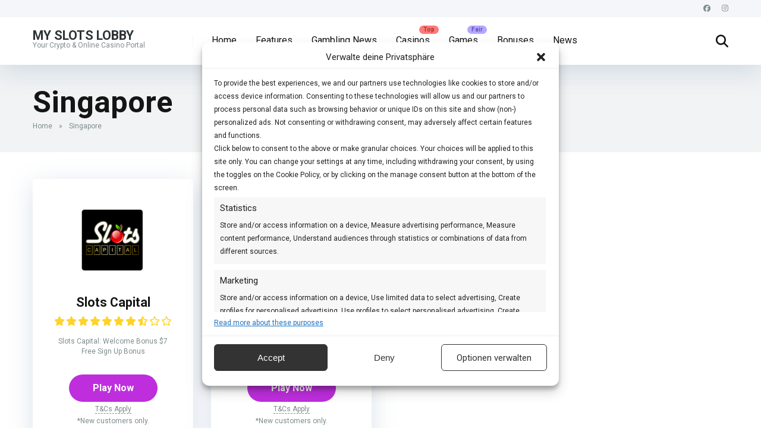

--- FILE ---
content_type: text/html; charset=UTF-8
request_url: https://myslotslobby.com/restricted-country/singapore/
body_size: 30960
content:
<!DOCTYPE html>
<html lang="en-US">
<head>
    <meta charset="UTF-8" />
    <meta http-equiv="X-UA-Compatible" content="IE=edge" />
    <meta name="viewport" id="viewport" content="width=device-width, initial-scale=1.0, maximum-scale=5.0, minimum-scale=1.0, user-scalable=yes" />
	<style id="jetpack-boost-critical-css">@media all{ul{box-sizing:border-box}.screen-reader-text{border:0;clip-path:inset(50%);height:1px;margin:-1px;overflow:hidden;padding:0;position:absolute;width:1px;word-wrap:normal!important}.relative{position:relative}.absolute{position:absolute}.fixed{position:fixed}.left{float:left}.right{float:right}.text-center{text-align:center}.text-right{text-align:right}.box-100{width:100%}.box-25{width:25%}.box-50{width:50%}.box-75{width:75%}.space-single-aces-breadcrumbs{max-width:1200px;margin:0 auto;padding:15px 0 0}.space-single-aces-breadcrumbs .space-breadcrumbs{margin-left:15px;margin-right:15px}.archive .space-single-aces-breadcrumbs{padding:0}.archive .space-single-aces-breadcrumbs .space-breadcrumbs{margin-left:0;margin-right:0}.space-organization-archive-ins{margin:0}.space-taxonomy-description{margin-top:30px}.star-rating{line-height:1.2em}.space-companies-archive-items{display:-webkit-box;display:-moz-box;display:-ms-flexbox;display:-webkit-flex;display:flex;flex-wrap:wrap;margin-top:15px}.space-companies-archive-item{display:inline-block}.space-companies-archive-item img{border-radius:5px}.space-companies-archive-item-ins{border-radius:5px;background-color:#fff;box-shadow:0 10px 40px 0 rgb(109 141 173/.25);margin:0 15px 30px}.space-companies-archive-item-wrap{padding:45px 30px 30px}.space-companies-archive-item-img{margin-bottom:30px;line-height:0}.space-companies-archive-item-title{margin-bottom:10px}.space-companies-archive-item-title a{font-weight:700;font-size:1.333em;line-height:1.25em;color:#151515}.space-companies-archive-item-rating{margin-bottom:15px}.space-companies-archive-item-rating .star-rating .star-full:before{content:"";font-weight:900}.space-companies-archive-item-rating .star-rating .star-half:before{content:"";font-weight:900}.space-companies-archive-item-rating .star-rating .star-empty:before{content:"";font-weight:400}.space-companies-archive-item-rating .star-rating .star{color:#ff2453;display:inline-block;font-family:"Font Awesome 5 Free"!important;font-size:1em;font-style:normal;line-height:1;text-align:center;text-decoration:inherit;vertical-align:top;padding-right:1px;padding-left:1px}.space-companies-archive-item-short-desc{font-weight:400;font-size:.75em;line-height:1.45em;color:#7f8c8d}.space-companies-archive-item-short-desc p{line-height:1.45em!important}.space-companies-archive-item-button{margin-top:30px}.space-companies-archive-item-button a{display:inline-block;padding:13px 40px;font-weight:700;font-size:1em;line-height:1.25em;color:#fff;border-radius:23px;background-color:#be2edd;box-shadow:0 0 15px 0 rgb(255 255 255/.15)}.space-organizations-archive-item-button-notice{margin:8px 15px 0;font-weight:400;font-size:.75em;line-height:1.25em;color:#7f8c8d}.space-organizations-archive-item-button-notice p{line-height:1.25em!important}.space-organizations-4-archive-items{display:-webkit-box;display:-moz-box;display:-ms-flexbox;display:-webkit-flex;display:flex;flex-wrap:wrap;margin-top:15px}.space-organizations-4-archive-item{display:inline-block}.space-organizations-4-archive-item-ins{border-radius:5px;padding:15px;margin:0 15px 30px;background-color:#f1f3f4;display:-webkit-box;display:-moz-box;display:-ms-flexbox;display:-webkit-flex;display:flex;flex-wrap:wrap}.space-footer .space-organizations-4-archive-item-ins{background-color:#fff}.space-organizations-4-archive-item-top{display:-webkit-box;display:-moz-box;display:-ms-flexbox;display:-webkit-flex;display:flex;flex-wrap:wrap;margin-bottom:15px}.space-organizations-4-archive-item-logo{flex:0 0 65px;display:inline-block;line-height:0;order:1;width:50px}.space-organizations-4-archive-item-logo img{border-radius:5px}.space-organizations-4-archive-item-title{flex:1 1 25%;display:inline-block;order:2;font-weight:700;font-size:1em;line-height:1.25em;color:#fff}.space-organizations-4-archive-item-title a{font-weight:700;font-size:1em;line-height:1.25em;color:#151515}.space-organizations-4-archive-item-title .star-rating{margin-top:3px}.space-organizations-4-archive-item-title .star-rating .star-full:before{content:"";font-weight:900}.space-organizations-4-archive-item-title .star-rating .star-half:before{content:"";font-weight:900}.space-organizations-4-archive-item-title .star-rating .star{color:#ff2453;display:inline-block;font-family:"Font Awesome 5 Free"!important;font-size:.75em;font-style:normal;line-height:1;text-align:center;text-decoration:inherit;vertical-align:top;padding-right:2px}.space-organizations-4-archive-item-desc{margin-bottom:15px;min-height:34px;font-weight:400;font-size:.75em;line-height:1.45em;color:#7f8c8d}.space-organizations-4-archive-item-desc p{line-height:1.45em!important}.space-organizations-4-archive-item-buttons{display:-webkit-box;display:-moz-box;display:-ms-flexbox;display:-webkit-flex;display:flex;flex-wrap:wrap}.space-organizations-4-archive-item-button-one{display:inline-block}.space-organizations-4-archive-item-button-one-ins{margin-right:8px}.space-organizations-4-archive-item-button-one-ins a{display:block;font-weight:400;font-size:.75em;line-height:1.45em;text-decoration:none;padding:6px;color:#fff;background-color:#7f8c8d;border-radius:5px}.space-organizations-4-archive-item-button-two{display:inline-block}.space-organizations-4-archive-item-button-two-ins{margin-left:8px}.space-organizations-4-archive-item-button-two-ins a{display:block;font-weight:400;font-size:.75em;line-height:1.45em;text-decoration:none;padding:6px;color:#fff;background-color:#2ecc71;border-radius:5px}.space-organizations-4-archive-item .space-organizations-archive-item-button-notice{color:#bdc3c7}.space-shortcode-wrap{margin:0-15px}.space-shortcode-wrap-ins{max-width:1200px;margin:0 auto}.space-shortcode-5 .space-block-title{padding-bottom:15px}.space-shortcode-wrap .space-organizations-4-archive-item-title a{color:#151515!important;text-decoration:none!important}.space-shortcode-wrap .space-organizations-4-archive-item-button-one-ins a,.space-shortcode-wrap .space-organizations-4-archive-item-button-two-ins a{color:#fff!important;text-decoration:none!important}span.tc-apply{border-bottom:1px dashed}div.tc-desc{text-align:center;opacity:0;visibility:hidden;min-width:240px;max-width:270px;width:100%;position:absolute;left:50%;-webkit-transform:translateX(-50%);transform:translateX(-50%);margin:0 auto;color:#576574!important;background-color:#fffbeb;border:1px solid #fdcb6e;border-radius:5px;padding:15px;z-index:10;box-shadow:0 0 30px 0 rgb(250 177 160/.5)}div.tc-desc p{line-height:1.25em!important}@media screen and (max-width:1199px) and (min-width:1025px){.space-widget{margin-bottom:45px}}@media screen and (max-width:1024px) and (min-width:992px){.space-widget{margin-bottom:45px}}@media screen and (max-width:991px) and (min-width:768px){.space-widget{margin-bottom:45px}.space-companies-archive-item{width:50%!important}.space-organizations-4-archive-items{margin:15px 8px 0;width:auto!important}.space-organizations-4-archive-item{width:50%!important}.space-organizations-4-archive-item-ins{margin:0 7px 15px}div.tc-desc{min-width:180px;max-width:180px;padding:10px}}@media screen and (max-width:767px) and (min-width:480px){.space-widget{margin-bottom:45px}.space-companies-archive-item{width:50%!important}.space-organizations-4-archive-items{margin:15px 8px 0;width:auto!important}.space-organizations-4-archive-item{width:50%!important}.space-organizations-4-archive-item-ins{margin:0 7px 15px}}@media screen and (max-width:479px){.space-widget{margin-bottom:45px}.space-companies-archive-items{margin:0 8px;width:auto!important}.space-companies-archive-item{width:50%!important;float:none}.space-companies-archive-item-ins{margin:0 7px 15px}.space-companies-archive-item-wrap{padding:20px}.space-companies-archive-item-img{margin-bottom:10px}.space-companies-archive-item img{width:80px}.space-companies-archive-item-title{margin-bottom:5px}.space-companies-archive-item-title a{font-size:1em}.space-companies-archive-item-rating{margin-bottom:5px}.space-companies-archive-item-rating .star-rating .star{font-size:.55em;padding-right:1px;padding-left:1px}.space-companies-archive-item-short-desc{display:none}.space-companies-archive-item-button{margin-top:15px}.space-companies-archive-item-button a{padding:8px 20px;font-size:.85em;border-radius:16px}.space-organizations-4-archive-items{margin:0 8px 0;width:auto!important}.space-organizations-4-archive-item{width:100%!important}.space-organizations-4-archive-item-ins{margin:0 7px 15px}.space-organizations-4-archive-item-desc{min-height:auto}.space-companies-archive-items div.tc-desc{min-width:165px;max-width:165px;padding:10px}}.fab,.far,.fas{-moz-osx-font-smoothing:grayscale;-webkit-font-smoothing:antialiased;display:var(--fa-display,inline-block);font-style:normal;font-variant:normal;line-height:1;text-rendering:auto}.far,.fas{font-family:"Font Awesome 6 Free"}.fab{font-family:"Font Awesome 6 Brands"}.fa-arrow-alt-circle-up:before{content:""}.fa-search:before{content:""}.fa-times:before{content:""}@font-face{font-family:"Font Awesome 6 Brands";font-style:normal;font-weight:400;font-display:block}.fab{font-weight:400}.fa-instagram:before{content:""}.fa-facebook:before{content:""}@font-face{font-family:"Font Awesome 6 Free";font-style:normal;font-weight:400;font-display:block}.far{font-weight:400}@font-face{font-family:"Font Awesome 6 Free";font-style:normal;font-weight:900;font-display:block}.fas{font-weight:900}@font-face{font-family:"Font Awesome 5 Free";font-display:block;font-weight:900}@font-face{font-family:"Font Awesome 5 Free";font-display:block;font-weight:400}a,body,details,div,form,h1,h2,h3,html,i,iframe,img,label,li,p,span,strong,summary,ul{margin:0;padding:0;border:0;font-size:100%;vertical-align:baseline}details{display:block}ul{list-style:none}html{overflow-x:hidden;box-sizing:border-box}*,:after,:before{box-sizing:inherit}body{background-color:#fff;color:#2e3246;font-family:Roboto,sans-serif;font-weight:400;font-size:16px;line-height:100%;-webkit-font-smoothing:antialiased;margin:0 auto;padding:0;overflow:hidden}h1,h2,h3{font-family:Roboto,sans-serif;font-weight:700;-webkit-backface-visibility:hidden;color:#151515}h1{font-size:3.157em;line-height:1.2em}h2{font-size:2.369em;line-height:1.2em}h3{font-size:1.777em;line-height:1.2em}img{max-width:100%;height:auto;-webkit-backface-visibility:hidden}iframe{max-width:100%}input{outline:0;outline:0}a{text-decoration:none}div{display:block}div::-webkit-scrollbar{width:0}p{line-height:1.85em}input[type=search]{color:#2d3436;font-family:Roboto,sans-serif;font-weight:400;font-size:1em;line-height:1.45em;background-color:#fefeff;border-radius:5px;border-top:0;border-left:0;border-right:0;border-bottom:1px solid #e4e4e4;width:100%;padding:11px 15px;-webkit-appearance:none}input[type=search]{background-color:#f1f3f4}input[type=search]{height:45px}.space-wrapper{max-width:1200px;margin:0 auto;padding:0}.space-page-wrapper{max-width:1200px;margin:0 auto;padding:0 0 60px}.space-block-title{padding:0 15px 30px;font-family:Roboto,sans-serif;color:#151515;font-size:1.333em;line-height:1.45em;font-weight:700}.space-block-title span{z-index:1;padding-left:23px;position:relative}.space-block-title span:before{content:"";z-index:1;opacity:.8;width:11px;height:11px;position:absolute;left:0;border-radius:50%;top:4px;background-color:#ff2453}.space-block-title span:after{content:"";z-index:-1;width:11px;height:11px;position:absolute;left:0;border-radius:50%;top:11px;background-color:#be2edd}.space-box{background-color:#fff}.relative{position:relative}.absolute{position:absolute}.fixed{position:fixed}.left{float:left}.right{float:right}.text-center{text-align:center}.text-right{text-align:right}.box-100{width:100%}.box-25{width:25%}.box-50{width:50%}.box-75{width:75%}.space-close-icon{top:0;right:0;width:20px;height:21px}.space-close-icon .to-right{top:10px;left:0;width:20px;height:1px;background-color:#7f8c8d;-moz-transform:rotate(135deg);-ms-transform:rotate(135deg);-webkit-transform:rotate(135deg);-o-transform:rotate(135deg);transform:rotate(135deg)}.space-close-icon .to-left{top:10px;left:0;width:20px;height:1px;background-color:#7f8c8d;-moz-transform:rotate(45deg);-ms-transform:rotate(45deg);-webkit-transform:rotate(45deg);-o-transform:rotate(45deg);transform:rotate(45deg)}.space-header-height{min-height:80px}.space-header-height.enable-top-bar{min-height:108px}.space-header-wrap{width:100%;background-color:#fff;z-index:20;box-shadow:0 10px 40px 0 rgb(109 141 173/.25)}.space-header-top{overflow:hidden;width:100%;min-height:29px;background-color:#f5f6fa}.space-header-top-soc a{display:inline-block;margin-right:15px;color:#7f8c8d;font-size:.75em;line-height:29px;text-decoration:none}.space-header-top-soc a:last-child{margin-right:15px}.space-header{width:100%;min-height:80px}.space-header-logo-ins{margin:5px 15px 0;position:relative}.space-header-logo-ins:after{position:absolute;content:"";width:1px;height:20px;right:0;top:25px;background-color:#e9edf0}.space-header-logo a{padding-top:15px;display:inline-block;font-family:Roboto,sans-serif;font-weight:700;color:#2d3436;line-height:0}.space-header-logo a.text-logo{font-size:1.333em;line-height:1em;text-transform:uppercase}.space-header-logo span{display:block;font-family:Roboto,sans-serif;font-weight:400;font-size:.75em;line-height:1em;color:#7f8c8d}.space-header-menu ul.main-menu{padding-right:55px;line-height:100%}.space-header-menu ul.main-menu li{float:left;position:relative;padding:0;margin:0;color:#2d3436;font-family:Roboto,sans-serif;font-size:1em;line-height:1em;font-weight:400}.space-header-menu ul.main-menu li:last-child{margin-right:0}.space-header-menu ul.main-menu li a{font-family:Roboto,sans-serif;color:#151515;text-decoration:none;font-weight:400;padding:31px 16px;border-bottom:2px solid #fff0;display:block}.space-header-menu ul.main-menu li.menu-item-has-children a:after{content:"";font-family:"Font Awesome 5 Free"!important;position:absolute;font-weight:700;font-size:10px;bottom:18px;text-align:center;right:0;left:0;margin:0 auto}.space-header-menu ul.main-menu li ul.sub-menu{display:block!important;background-color:#fff;padding:15px 0;position:absolute;top:100px;left:-15px;width:230px;box-shadow:0 10px 40px 0 rgb(109 141 173/.25);opacity:0;border-radius:5px;visibility:hidden}.space-header-menu ul.main-menu li ul.sub-menu li{display:block;padding:6px 30px;float:left;position:relative;line-height:1.2em;width:100%}.space-header-menu ul.main-menu li ul.sub-menu li a{display:inline-block;padding:0;color:#34495e;text-decoration:none;font-weight:400;border-bottom:1px solid #fff0}.space-header-menu ul.main-menu li.menu-item-has-children ul.sub-menu li a:after{display:none}.space-header-menu ul.main-menu li ul.sub-menu li.menu-item-has-children ul,.space-header-menu ul.main-menu li.menu-item-has-children ul.sub-menu li ul{position:absolute;top:15px;left:230px;z-index:10;opacity:0;visibility:hidden}.space-header-menu ul.main-menu li ul.sub-menu li.menu-item-has-children:after{content:"";font-family:"Font Awesome 5 Free"!important;font-weight:900;position:absolute;font-size:10px;top:7px;right:15px}ul.main-menu>li.best>a:before{content:"Best";font-weight:700;position:absolute;font-size:10px;line-height:10px;color:#151515;background-color:#f0ff00;display:inline-block;top:14px;right:1px;padding:2px 7px;border-radius:8px}ul.main-menu>li.hot>a:before{content:"Hot";font-weight:700;position:absolute;font-size:10px;line-height:10px;color:#a33632;background-color:#ff7979;display:inline-block;top:14px;right:1px;padding:2px 7px;border-radius:8px}.space-header-search{top:30px;bottom:0;right:15px;margin:0;color:#151515;font-size:1.333em;line-height:1em;height:1em}.desktop-search-close-button .to-left,.desktop-search-close-button .to-right{background-color:#7f8c8d}.space-header-search-block{height:100%;width:100%;padding:0;margin:0;bottom:0;left:0;right:0;top:0;background-color:#f5f6fa;opacity:0;visibility:hidden;z-index:100000}.space-header-search-block-ins{max-width:1170px;height:100px;margin:auto;top:0;right:0;bottom:0;left:0}.desktop-search-close-button{top:20px;right:45px}.space-header-search-block input[type=search]{width:100%;float:none;height:auto;background:#fff0;font-family:Roboto,sans-serif;font-weight:700;font-size:3.157em;line-height:1.2em;color:#2d3436;border:0;border-bottom:1px solid #e9edf0;padding:20px 30px;border-radius:0}.space-mobile-menu-icon{width:24px;top:20px;right:0;overflow:hidden;display:none}.space-mobile-menu-icon div:first-child{width:24px;height:4px;border-radius:2px;background-color:#2d3436;margin-bottom:4px}.space-mobile-menu-icon div:nth-child(2){width:24px;height:4px;border-radius:2px;background-color:#2d3436;margin-bottom:4px}.space-mobile-menu-icon div:nth-child(3){width:24px;height:4px;border-radius:2px;background-color:#2d3436}.space-mobile-menu{top:0;bottom:0;left:0;right:0;background-color:rgb(45 52 54/.95);z-index:100000;margin:0;padding:0;overflow-y:auto;width:100%;display:block;opacity:0;visibility:hidden}.space-mobile-menu-block{overflow-y:auto;width:100%;max-width:320px;display:block;top:0;bottom:0;right:0;background-color:#fff;background-repeat:no-repeat;background-size:cover;background-position:top center}.space-mobile-menu-block-ins{padding:45px 30px}.space-mobile-menu-header{overflow:hidden;margin-bottom:45px}.space-mobile-menu-header a{display:inline-block;font-family:Roboto,sans-serif;font-weight:700;line-height:0;color:#2d3436}.space-mobile-menu-header a.text-logo{text-transform:uppercase;font-size:1.333em;line-height:1em}.space-mobile-menu-header span{display:block;font-family:Roboto,sans-serif;font-weight:400;font-size:.75em;line-height:1.45em;color:#7f8c8d}.space-mobile-menu-close-button{top:20px;right:20px}.space-mobile-menu-list{-webkit-backface-visibility:hidden;backface-visibility:hidden;overflow:hidden}.space-mobile-menu-list ul{width:100%;position:relative}.space-mobile-menu-list ul li{width:100%;position:relative;font-family:Roboto,sans-serif;font-weight:700;font-size:1em;line-height:1em;color:#2d3436;text-align:left}.space-mobile-menu-list ul li ul li:first-child{margin-top:0}.space-mobile-menu-list ul li a{position:relative;display:inline-block;padding:10px 0;font-family:Roboto,sans-serif;font-weight:700;font-size:1em;line-height:1em;color:#2d3436}.space-mobile-menu-list>ul>li.best:before{content:"Best";font-weight:700;position:absolute;font-size:10px;line-height:10px;color:#151515;background-color:#f0ff00;display:inline-block;top:11px;right:25px;padding:2px 7px;border-radius:8px}.space-mobile-menu-list>ul>li.hot:before{content:"Hot";font-weight:700;position:absolute;font-size:10px;line-height:10px;color:#a33632;background-color:#ff7979;display:inline-block;top:11px;right:25px;padding:2px 7px;border-radius:8px}.space-mobile-menu-list ul li.menu-item-has-children:after{content:"";font-family:"Font Awesome 5 Free"!important;position:absolute;font-size:15px;top:7px;right:0;margin:0 auto}.space-mobile-menu-list ul li ul.sub-menu{display:none;padding:0 0 0 15px}.space-mobile-menu-copy{margin-top:60px;padding:30px 0;border-top:1px solid rgb(0 0 0/.1);font-family:Roboto,sans-serif;font-weight:400;font-size:.75em;line-height:1.45em;color:#7f8c8d}.space-mobile-menu-copy a{color:#7f8c8d}.space-breadcrumbs{overflow:hidden;margin-top:5px;font-weight:400;font-size:.75em;line-height:1.45em;color:#7f8c8d}.space-breadcrumbs a{color:#7f8c8d;padding:0 8px}.space-breadcrumbs>span>span>a{padding-left:0}.space-breadcrumbs span.breadcrumb_last{padding-left:8px}.space-archive-title-box{background-color:#f1f3f4}.space-archive-title-box-ins{padding:35px 0}.space-archive-title-box-h1{margin:0 15px}.space-archive-title-box-h1 h1{font-family:Roboto,sans-serif;font-weight:700;font-size:3.157em;line-height:1.1em;color:#151515}.space-archive-section-ins{padding-top:30px;display:-webkit-box;display:-moz-box;display:-ms-flexbox;display:-webkit-flex;display:flex;flex-wrap:wrap}.space-widget{max-width:1200px;margin:0 auto 15px;color:#2e3246;font-size:1em;line-height:1.45em;font-weight:400}.space-widget p{line-height:1.48em;margin-bottom:1.48em}.space-widget p:last-child{padding-bottom:0}.space-footer{overflow:hidden}.space-footer-ins{margin:0 auto;max-width:1170px;display:-webkit-box;display:-moz-box;display:-ms-flexbox;display:-webkit-flex;display:flex;flex-wrap:wrap}.space-footer-top{padding:45px 0;background-color:#f1f3f4}.space-footer-area.space-widget{margin-bottom:0;color:#7f8c8d}.space-footer-area.space-widget a{color:#7f8c8d;text-decoration:underline}.space-footer-area.space-widget p:last-child{margin-bottom:0}#scrolltop{position:fixed;bottom:7px;right:15px;z-index:9999;width:35px;height:35px;text-align:center;font-size:35px;line-height:35px;color:#ff2453;text-decoration:none;opacity:0;visibility:hidden}.space-shortcode-wrap{margin:0-15px}.space-shortcode-wrap-ins{max-width:1200px;margin:0 auto}.space-shortcode-5 .space-block-title{padding-bottom:15px}@media screen and (max-width:1199px) and (min-width:1025px){.space-header-height{min-height:60px}.space-header-height.enable-top-bar{min-height:90px}.space-header{min-height:60px}.space-header-logo-ins:after{background-color:transparent!important}.space-header-logo{width:66.66666666%}.space-header-logo a{padding-top:5px}.space-header-logo a.text-logo{padding-top:7px}.space-header-menu{width:33.33333333%}.space-header-menu ul.main-menu{display:none}.space-header-search{right:55px;top:20px;margin:0}.desktop-search-close-button{top:20px;right:20px}.space-mobile-menu-icon{display:block;top:20px;right:15px}.space-widget{margin-bottom:45px}.space-footer-top{padding:45px 0}.space-footer-ins{padding-left:15px;padding-right:15px}}@media screen and (max-width:1024px) and (min-width:992px){.space-header-height{min-height:60px}.space-header-height.enable-top-bar{min-height:90px}.space-header{min-height:60px}.space-header-logo-ins:after{background-color:transparent!important}.space-header-logo{width:66.66666666%}.space-header-logo a{padding-top:5px}.space-header-logo a.text-logo{padding-top:7px}.space-header-menu{width:33.33333333%}.space-header-menu ul.main-menu{display:none}.space-header-search{right:55px;top:20px;margin:0}.desktop-search-close-button{top:20px;right:20px}.space-mobile-menu-icon{display:block;top:20px;right:15px}.space-widget{margin-bottom:45px}.space-footer-top{padding:45px 0}.space-footer-ins{padding-left:15px;padding-right:15px}}@media screen and (max-width:991px) and (min-width:768px){.space-header-height{min-height:60px}.space-header-height.enable-top-bar{min-height:90px}.space-header{min-height:60px}.space-header-top-menu{width:50%}.space-header-top-soc{width:50%}.space-header-logo-ins:after{background-color:transparent!important}.space-header-logo{width:66.66666666%}.space-header-logo a{padding-top:5px}.space-header-logo a.text-logo{padding-top:7px}.space-header-menu{width:33.33333333%}.space-header-menu ul.main-menu{display:none}.space-header-search{right:55px;top:20px;margin:0}.desktop-search-close-button{top:20px;right:20px}.space-header-search-block-ins{margin-left:15px;margin-right:15px}.space-mobile-menu-icon{display:block;top:20px;right:15px}.space-widget{margin-bottom:45px}.space-footer-top{padding:45px 0}.space-footer-ins{padding-left:15px;padding-right:15px}}@media screen and (max-width:767px) and (min-width:480px){h2{font-size:1.777em}h3{font-size:1.333em}.space-header-height{min-height:60px}.space-header-height.enable-top-bar{min-height:60px}.space-header{min-height:60px}.space-header-top{display:none}.space-header-logo-ins:after{background-color:transparent!important}.space-header-logo{width:66.66666666%}.space-header-logo a{padding-top:5px}.space-header-logo a.text-logo{padding-top:7px}.space-header-menu{width:33.33333333%}.space-header-menu ul.main-menu{display:none}.space-header-search{right:55px;top:20px;margin:0}.desktop-search-close-button{top:20px;right:15px}.space-header-search-block-ins{margin-left:15px;margin-right:15px}.space-header-search-block input[type=search]{width:100%;border-radius:2px}.space-mobile-menu-icon{display:block;top:20px;right:15px}.space-widget{margin-bottom:45px}.space-footer-ins{padding-left:15px;padding-right:15px}}@media screen and (max-width:479px){h2{font-size:1.777em}h3{font-size:1.333em}.space-block-title{padding-bottom:15px}.space-header-height{min-height:60px}.space-header-height.enable-top-bar{min-height:60px}.space-header{min-height:60px}.space-header-top{display:none}.space-header-logo-ins:after{background-color:transparent!important}.space-header-logo{width:66.66666666%}.space-header-logo a{padding-top:5px}.space-header-logo a.text-logo{padding-top:7px}.space-header-menu{width:33.33333333%}.space-header-menu ul.main-menu{display:none}.space-header-search{right:55px;top:20px;margin:0}.desktop-search-close-button{top:20px;right:15px}.space-header-search-block-ins{margin-left:15px;margin-right:15px}.space-header-search-block input[type=search]{width:100%;font-size:1.777em;line-height:1.45em}.space-mobile-menu-icon{display:block;top:20px;right:15px}.space-archive-title-box-ins{padding:30px 0 15px}.space-archive-title-box-h1 h1{font-size:1.777em}.space-archive-section-ins{padding-top:15px}.space-taxonomy-description{width:auto;margin:0 8px}.space-widget{margin-bottom:45px}.space-footer-ins{padding-left:15px;padding-right:15px}}:root{--swiper-theme-color:#007aff}.jp-carousel-overlay .swiper-container{margin-left:auto;margin-right:auto;position:relative;overflow:hidden;list-style:none;padding:0;z-index:1}.jp-carousel-overlay .swiper-wrapper{position:relative;width:100%;height:100%;z-index:1;display:flex;box-sizing:content-box}.jp-carousel-overlay .swiper-wrapper{transform:translate3d(0,0,0)}:root{--swiper-navigation-size:44px}.jp-carousel-overlay .swiper-button-next,.jp-carousel-overlay .swiper-button-prev{position:absolute;top:50%;width:calc(var(--swiper-navigation-size)/44*27);height:var(--swiper-navigation-size);margin-top:calc(0px - (var(--swiper-navigation-size)/ 2));z-index:10;display:flex;align-items:center;justify-content:center;color:var(--swiper-navigation-color,var(--swiper-theme-color))}.jp-carousel-overlay .swiper-button-next:after,.jp-carousel-overlay .swiper-button-prev:after{font-family:swiper-icons;font-size:var(--swiper-navigation-size);text-transform:none!important;letter-spacing:0;text-transform:none;font-variant:initial;line-height:1}.jp-carousel-overlay .swiper-button-prev{left:10px;right:auto}.jp-carousel-overlay .swiper-button-prev:after{content:"prev"}.jp-carousel-overlay .swiper-button-next{right:10px;left:auto}.jp-carousel-overlay .swiper-button-next:after{content:"next"}.jp-carousel-overlay .swiper-pagination{position:absolute;text-align:center;transform:translate3d(0,0,0);z-index:10}:root{--jp-carousel-primary-color:#fff;--jp-carousel-primary-subtle-color:#999;--jp-carousel-bg-color:#000;--jp-carousel-bg-faded-color:#222}.jp-carousel-overlay .swiper-button-next,.jp-carousel-overlay .swiper-button-prev{background-image:none}.jp-carousel-wrap *{line-height:inherit}.jp-carousel-wrap.swiper-container{height:auto;width:100vw}.jp-carousel-overlay .swiper-button-next,.jp-carousel-overlay .swiper-button-prev{opacity:.5;height:initial;width:initial;padding:20px 40px;background-image:none}.jp-carousel-overlay .swiper-button-next::after,.jp-carousel-overlay .swiper-button-prev::after{content:none}.jp-carousel-overlay .swiper-button-next svg,.jp-carousel-overlay .swiper-button-prev svg{height:30px;width:28px;background:var(--jp-carousel-bg-color);border-radius:4px}.jp-carousel-overlay{font-family:"Helvetica Neue",sans-serif!important;z-index:2147483647;overflow-x:hidden;overflow-y:auto;direction:ltr;position:fixed;top:0;right:0;bottom:0;left:0;background:var(--jp-carousel-bg-color)}.jp-carousel-overlay *{box-sizing:border-box}.jp-carousel-overlay h2::before,.jp-carousel-overlay h3::before{content:none;display:none}.jp-carousel-overlay .swiper-container .swiper-button-prev{left:0;right:auto}.jp-carousel-overlay .swiper-container .swiper-button-next{right:0;left:auto}.jp-carousel-container{display:grid;grid-template-rows:1fr 64px;height:100%}.jp-carousel-info{display:flex;flex-direction:column;text-align:left!important;-webkit-font-smoothing:subpixel-antialiased!important;z-index:100;background-color:var(--jp-carousel-bg-color);opacity:1}.jp-carousel-info-footer{position:relative;background-color:var(--jp-carousel-bg-color);height:64px;display:flex;align-items:center;justify-content:space-between;width:100vw}.jp-carousel-info-extra{display:none;background-color:var(--jp-carousel-bg-color);padding:35px;width:100vw;border-top:1px solid var(--jp-carousel-bg-faded-color)}.jp-carousel-title-and-caption{margin-bottom:15px}.jp-carousel-photo-info{left:0!important;width:100%!important}.jp-carousel-comments-wrapper{padding:0;width:100%!important;display:none}.jp-carousel-close-hint{letter-spacing:0!important;position:fixed;top:20px;right:30px;padding:10px;text-align:right;width:45px;height:45px;z-index:15;color:var(--jp-carousel-primary-color)}.jp-carousel-close-hint svg{padding:3px 2px;background:var(--jp-carousel-bg-color);border-radius:4px}.jp-carousel-pagination-container{flex:1;margin:0 15px 0 35px}.jp-carousel-pagination,.jp-swiper-pagination{color:var(--jp-carousel-primary-color);font-size:15px;font-weight:400;white-space:nowrap;display:none;position:static!important}.jp-carousel-pagination-container .swiper-pagination{text-align:left;line-height:8px}.jp-carousel-pagination{padding-left:5px}.jp-carousel-info-footer .jp-carousel-photo-title-container{flex:4;justify-content:center;overflow:hidden;margin:0}.jp-carousel-photo-caption,.jp-carousel-photo-title{background:0 0!important;border:none!important;display:inline-block;font:400 20px/1.3em"Helvetica Neue",sans-serif;line-height:normal;letter-spacing:0!important;margin:0 0 10px 0;padding:0;overflow:hidden;text-shadow:none!important;text-transform:none!important;color:var(--jp-carousel-primary-color)}.jp-carousel-info-footer .jp-carousel-photo-caption{text-align:center;font-size:15px;white-space:nowrap;color:var(--jp-carousel-primary-subtle-color);margin:0;text-overflow:ellipsis}.jp-carousel-photo-title{font-size:32px;margin-bottom:2px}.jp-carousel-photo-description{color:var(--jp-carousel-primary-subtle-color);font-size:16px;margin:25px 0;width:100%;overflow:hidden;overflow-wrap:break-word}.jp-carousel-caption{font-size:14px;font-weight:400;margin:0}.jp-carousel-image-meta{color:var(--jp-carousel-primary-color);font:12px/1.4"Helvetica Neue",sans-serif!important;width:100%;display:none}.jp-carousel-image-meta ul{margin:0!important;padding:0!important;list-style:none!important}a.jp-carousel-image-download{display:inline-block;clear:both;color:var(--jp-carousel-primary-subtle-color);line-height:1;font-weight:400;font-size:14px;text-decoration:none}a.jp-carousel-image-download svg{display:inline-block;vertical-align:middle;margin:0 3px;padding-bottom:2px}.jp-carousel-comments{font:15px/1.7"Helvetica Neue",sans-serif!important;font-weight:400;background:none #fff0;width:100%;bottom:10px;margin-top:20px}#jp-carousel-loading-overlay{display:none;position:fixed;top:0;bottom:0;left:0;right:0}#jp-carousel-loading-wrapper{display:flex;align-items:center;justify-content:center;height:100vh;width:100vw}#jp-carousel-library-loading,#jp-carousel-library-loading::after{border-radius:50%;width:40px;height:40px}#jp-carousel-library-loading{float:left;margin:22px 0 0 10px;font-size:10px;position:relative;text-indent:-9999em;border-top:8px solid rgb(255 255 255/.2);border-right:8px solid rgb(255 255 255/.2);border-bottom:8px solid rgb(255 255 255/.2);border-left:8px solid var(--jp-carousel-primary-color);transform:translateZ(0)}#jp-carousel-comment-form-spinner,#jp-carousel-comment-form-spinner::after{border-radius:50%;width:20px;height:20px}#jp-carousel-comment-form-spinner{display:none;float:left;font-size:10px;position:absolute;text-indent:-9999em;border-top:4px solid rgb(255 255 255/.2);border-right:4px solid rgb(255 255 255/.2);border-bottom:4px solid rgb(255 255 255/.2);border-left:4px solid var(--jp-carousel-primary-color);transform:translateZ(0);margin:0 auto;top:calc(50% - 15px);left:0;bottom:0;right:0}.jp-carousel-info-content-wrapper{max-width:800px;margin:auto}#jp-carousel-comment-form-commenting-as p{font:400 13px/1.7"Helvetica Neue",sans-serif!important;margin:22px 0 0;float:left}#jp-carousel-comment-form-container{margin-bottom:15px;width:100%;margin-top:20px;color:var(--jp-carousel-primary-subtle-color);position:relative;overflow:hidden}#jp-carousel-comment-post-results{display:none;overflow:auto;width:100%}#jp-carousel-comments-loading{font:400 15px/1.7"Helvetica Neue",sans-serif!important;display:none;color:var(--jp-carousel-primary-subtle-color);text-align:left;margin-bottom:20px;width:100%;bottom:10px;margin-top:20px}.jp-carousel-photo-icons-container{flex:1;display:block;text-align:right;margin:0 20px 0 30px;white-space:nowrap}.jp-carousel-icon-btn{padding:16px;text-decoration:none;border:none;background:0 0;display:inline-block;height:64px}.jp-carousel-icon{border:none;display:inline-block;line-height:0;font-weight:400;font-style:normal;border-radius:4px;width:31px;padding:4px 3px 3px}.jp-carousel-icon svg{display:inline-block}.jp-carousel-overlay rect{fill:var(--jp-carousel-primary-color)}.jp-carousel-icon .jp-carousel-has-comments-indicator{display:none;font-size:12px;vertical-align:top;margin-left:-16px;line-height:1;padding:2px 4px;border-radius:4px;background:var(--jp-carousel-primary-color);color:var(--jp-carousel-bg-color);font-weight:400;font-family:"Helvetica Neue",sans-serif!important;position:relative}@media only screen and (max-width:760px){.jp-carousel-overlay .swiper-container .swiper-button-next,.jp-carousel-overlay .swiper-container .swiper-button-prev{display:none!important}.jp-carousel-image-meta{float:none!important;width:100%!important;box-sizing:border-box;margin-left:0}.jp-carousel-close-hint{font-size:26px!important;position:fixed!important;top:10px;right:10px}.jp-carousel-wrap{background-color:var(--jp-carousel-bg-color)}.jp-carousel-caption{overflow:visible!important}.jp-carousel-info-footer .jp-carousel-photo-title-container{display:none}.jp-carousel-photo-icons-container{margin:0 10px 0 0;white-space:nowrap}.jp-carousel-icon-btn{padding-left:20px}.jp-carousel-pagination{padding-left:5px}.jp-carousel-pagination-container{margin-left:25px}}}</style><meta name='robots' content='index, follow, max-image-preview:large, max-snippet:-1, max-video-preview:-1' />
	<style>img:is([sizes="auto" i], [sizes^="auto," i]) { contain-intrinsic-size: 3000px 1500px }</style>
	<!-- Jetpack Site Verification Tags -->
<meta name="google-site-verification" content="SuP81oFAIEvh1feKWMEisXoqkdpoU-N8Ki3XLcmQB2I" />
<meta name="yandex-verification" content="ea6d671709774985" />

	<!-- This site is optimized with the Yoast SEO plugin v26.0 - https://yoast.com/wordpress/plugins/seo/ -->
	<title>Singapore Archives - My Slots Lobby</title>
	<link rel="canonical" href="https://myslotslobby.com/restricted-country/singapore/" />
	<meta property="og:locale" content="en_US" />
	<meta property="og:type" content="article" />
	<meta property="og:title" content="Singapore Archives - My Slots Lobby" />
	<meta property="og:url" content="https://myslotslobby.com/restricted-country/singapore/" />
	<meta property="og:site_name" content="My Slots Lobby" />
	<meta property="og:image" content="https://i0.wp.com/myslotslobby.com/wp-content/uploads/2023/02/Logo-My-Slots-Lobby-1000x500-1.png?fit=1000%2C500&ssl=1" />
	<meta property="og:image:width" content="1000" />
	<meta property="og:image:height" content="500" />
	<meta property="og:image:type" content="image/png" />
	<meta name="twitter:card" content="summary_large_image" />
	<script data-jetpack-boost="ignore" type="application/ld+json" class="yoast-schema-graph">{"@context":"https://schema.org","@graph":[{"@type":"CollectionPage","@id":"https://myslotslobby.com/restricted-country/singapore/","url":"https://myslotslobby.com/restricted-country/singapore/","name":"Singapore Archives - My Slots Lobby","isPartOf":{"@id":"https://myslotslobby.com/#website"},"primaryImageOfPage":{"@id":"https://myslotslobby.com/restricted-country/singapore/#primaryimage"},"image":{"@id":"https://myslotslobby.com/restricted-country/singapore/#primaryimage"},"thumbnailUrl":"https://i0.wp.com/myslotslobby.com/wp-content/uploads/2023/02/250x250transp.png?fit=250%2C250&ssl=1","breadcrumb":{"@id":"https://myslotslobby.com/restricted-country/singapore/#breadcrumb"},"inLanguage":"en-US"},{"@type":"ImageObject","inLanguage":"en-US","@id":"https://myslotslobby.com/restricted-country/singapore/#primaryimage","url":"https://i0.wp.com/myslotslobby.com/wp-content/uploads/2023/02/250x250transp.png?fit=250%2C250&ssl=1","contentUrl":"https://i0.wp.com/myslotslobby.com/wp-content/uploads/2023/02/250x250transp.png?fit=250%2C250&ssl=1","width":250,"height":250,"caption":"Slots Capital"},{"@type":"BreadcrumbList","@id":"https://myslotslobby.com/restricted-country/singapore/#breadcrumb","itemListElement":[{"@type":"ListItem","position":1,"name":"Home","item":"https://myslotslobby.com/"},{"@type":"ListItem","position":2,"name":"Singapore"}]},{"@type":"WebSite","@id":"https://myslotslobby.com/#website","url":"https://myslotslobby.com/","name":"My Slots Lobby","description":"Your Crypto &amp; Online Casino Portal","publisher":{"@id":"https://myslotslobby.com/#organization"},"alternateName":"My Slots","potentialAction":[{"@type":"SearchAction","target":{"@type":"EntryPoint","urlTemplate":"https://myslotslobby.com/?s={search_term_string}"},"query-input":{"@type":"PropertyValueSpecification","valueRequired":true,"valueName":"search_term_string"}}],"inLanguage":"en-US"},{"@type":"Organization","@id":"https://myslotslobby.com/#organization","name":"My Slots Lobby","url":"https://myslotslobby.com/","logo":{"@type":"ImageObject","inLanguage":"en-US","@id":"https://myslotslobby.com/#/schema/logo/image/","url":"https://i0.wp.com/myslotslobby.com/wp-content/uploads/2023/02/Logo-My-Slots-Lobby-1000x500-1.png?fit=1000%2C500&ssl=1","contentUrl":"https://i0.wp.com/myslotslobby.com/wp-content/uploads/2023/02/Logo-My-Slots-Lobby-1000x500-1.png?fit=1000%2C500&ssl=1","width":1000,"height":500,"caption":"My Slots Lobby"},"image":{"@id":"https://myslotslobby.com/#/schema/logo/image/"},"sameAs":["https://www.facebook.com/myslotslobby/","https://www.instagram.com/myslotslobby/"]}]}</script>
	<!-- / Yoast SEO plugin. -->


<link rel='dns-prefetch' href='//secure.gravatar.com' />
<link rel='dns-prefetch' href='//stats.wp.com' />
<link rel='dns-prefetch' href='//fonts.googleapis.com' />
<link rel='dns-prefetch' href='//widgets.wp.com' />
<link rel='dns-prefetch' href='//jetpack.wordpress.com' />
<link rel='dns-prefetch' href='//s0.wp.com' />
<link rel='dns-prefetch' href='//public-api.wordpress.com' />
<link rel='dns-prefetch' href='//0.gravatar.com' />
<link rel='dns-prefetch' href='//1.gravatar.com' />
<link rel='dns-prefetch' href='//2.gravatar.com' />
<link rel='preconnect' href='//i0.wp.com' />
<link rel='preconnect' href='//c0.wp.com' />
<link rel="alternate" type="application/rss+xml" title="My Slots Lobby &raquo; Feed" href="https://myslotslobby.com/feed/" />
<link rel="alternate" type="application/rss+xml" title="My Slots Lobby &raquo; Comments Feed" href="https://myslotslobby.com/comments/feed/" />
<link rel="alternate" type="application/rss+xml" title="My Slots Lobby &raquo; Singapore Restricted Countries Feed" href="https://myslotslobby.com/restricted-country/singapore/feed/" />

<noscript><link rel='stylesheet' id='all-css-83e3f02de3d1e9c7e9639e2f73fbf556' href='https://myslotslobby.com/_jb_static/??553af5e33f' type='text/css' media='all' /></noscript><link data-media="all" onload="this.media=this.dataset.media; delete this.dataset.media; this.removeAttribute( &#039;onload&#039; );" rel='stylesheet' id='all-css-83e3f02de3d1e9c7e9639e2f73fbf556' href='https://myslotslobby.com/_jb_static/??553af5e33f' type='text/css' media="not all" />
<style id='mercury-style-inline-css'>


/* Main Color */

.has-mercury-main-color,
.home-page .textwidget a:hover,
.space-header-2-top-soc a:hover,
.space-header-menu ul.main-menu li a:hover,
.space-header-menu ul.main-menu li:hover a,
.space-header-2-nav ul.main-menu li a:hover,
.space-header-2-nav ul.main-menu li:hover a,
.space-page-content a:hover,
.space-pros-cons ul li a:hover,
.space-pros-cons ol li a:hover,
.space-companies-2-archive-item-desc a:hover,
.space-organizations-3-archive-item-terms-ins a:hover,
.space-organizations-7-archive-item-terms a:hover,
.space-organizations-8-archive-item-terms a:hover,
.space-comments-form-box p.comment-notes span.required,
form.comment-form p.comment-notes span.required {
	color: #be2edd;
}

input[type="submit"],
.has-mercury-main-background-color,
.space-block-title span:after,
.space-widget-title span:after,
.space-companies-archive-item-button a,
.space-companies-sidebar-item-button a,
.space-organizations-3-archive-item-count,
.space-organizations-3-archive-item-count-2,
.space-units-archive-item-button a,
.space-units-sidebar-item-button a,
.space-aces-single-offer-info-button-ins a,
.space-offers-archive-item-button a,
.home-page .widget_mc4wp_form_widget .space-widget-title::after,
.space-content-section .widget_mc4wp_form_widget .space-widget-title::after {
	background-color: #be2edd;
}

.space-header-menu ul.main-menu li a:hover,
.space-header-menu ul.main-menu li:hover a,
.space-header-2-nav ul.main-menu li a:hover,
.space-header-2-nav ul.main-menu li:hover a {
	border-bottom: 2px solid #be2edd;
}
.space-header-2-top-soc a:hover {
	border: 1px solid #be2edd;
}
.space-companies-archive-item-button a:hover,
.space-units-archive-item-button a:hover,
.space-offers-archive-item-button a:hover,
.space-aces-single-offer-info-button-ins a:hover {
    box-shadow: 0px 8px 30px 0px rgba(190,46,221, 0.60) !important;
}

/* Second Color */

.has-mercury-second-color,
.space-page-content a,
.space-pros-cons ul li a,
.space-pros-cons ol li a,
.space-page-content ul li:before,
.home-page .textwidget ul li:before,
.space-widget ul li a:hover,
.space-page-content ul.space-mark li:before,
.home-page .textwidget a,
#recentcomments li a:hover,
#recentcomments li span.comment-author-link a:hover,
h3.comment-reply-title small a,
.space-shortcode-wrap .space-companies-sidebar-item-title p a,
.space-companies-sidebar-2-item-desc a,
.space-companies-sidebar-item-title p a,
.space-companies-archive-item-short-desc a,
.space-companies-2-archive-item-desc a,
.space-organizations-3-archive-item-terms-ins a,
.space-organizations-7-archive-item-terms a,
.space-organizations-8-archive-item-terms a,
.space-organization-content-info a,
.space-organization-style-2-calltoaction-text-ins a,
.space-organization-details-item-title span,
.space-organization-style-2-ratings-all-item-value i,
.space-organization-style-2-calltoaction-text-ins a,
.space-organization-content-short-desc a,
.space-organization-header-short-desc a,
.space-organization-content-rating-stars i,
.space-organization-content-rating-overall .star-rating .star,
.space-companies-archive-item-rating .star-rating .star,
.space-organization-content-logo-stars i,
.space-organization-content-logo-stars .star-rating .star,
.space-companies-2-archive-item-rating .star-rating .star,
.space-organizations-3-archive-item-rating-box .star-rating .star,
.space-organizations-4-archive-item-title .star-rating .star,
.space-companies-sidebar-2-item-rating .star-rating .star,
.space-comments-list-item-date a.comment-reply-link,
.space-categories-list-box ul li a,
.space-news-10-item-category a,
.small .space-news-11-item-category a,
#scrolltop,
.widget_mc4wp_form_widget .mc4wp-response a,
.space-header-height.dark .space-header-menu ul.main-menu li a:hover,
.space-header-height.dark .space-header-menu ul.main-menu li:hover a,
.space-header-2-height.dark .space-header-2-nav ul.main-menu li a:hover,
.space-header-2-height.dark .space-header-2-nav ul.main-menu li:hover a,
.space-header-2-height.dark .space-header-2-top-soc a:hover,
.space-organization-header-logo-rating i,
.wp-block-latest-comments__comment-meta a {
	color: #ff2453;
}

.space-title-box-category a,
.has-mercury-second-background-color,
.space-organization-details-item-links a:hover,
.space-news-2-small-item-img-category a,
.space-news-2-item-big-box-category span,
.space-block-title span:before,
.space-widget-title span:before,
.space-news-4-item.small-news-block .space-news-4-item-img-category a,
.space-news-4-item.big-news-block .space-news-4-item-top-category span,
.space-news-6-item-top-category span,
.space-news-7-item-category span,
.space-news-3-item-img-category a,
.space-news-8-item-title-category span,
.space-news-9-item-info-category span,
.space-archive-loop-item-img-category a,
.space-organizations-3-archive-item:first-child .space-organizations-3-archive-item-count,
.space-organizations-3-archive-item:first-child .space-organizations-3-archive-item-count-2,
.space-single-offer.space-dark-style .space-aces-single-offer-info-button-ins a,
.space-offers-archive-item.space-dark-style .space-offers-archive-item-button a,
nav.pagination a,
.space-load-more-button,
nav.comments-pagination a,
nav.pagination-post a span.page-number,
.widget_tag_cloud a,
.space-footer-top-age span.age-limit,
.space-footer-top-soc a:hover,
.home-page .widget_mc4wp_form_widget .mc4wp-form-fields .space-subscribe-filds button,
.space-content-section .widget_mc4wp_form_widget .mc4wp-form-fields .space-subscribe-filds button {
	background-color: #ff2453;
}

.space-footer-top-soc a:hover,
.space-header-2-height.dark .space-header-2-top-soc a:hover,
.space-categories-list-box ul li a {
	border: 1px solid #ff2453;
}

.space-header-height.dark .space-header-menu ul.main-menu li a:hover,
.space-header-height.dark .space-header-menu ul.main-menu li:hover a,
.space-header-2-height.dark .space-header-2-nav ul.main-menu li a:hover,
.space-header-2-height.dark .space-header-2-nav ul.main-menu li:hover a {
	border-bottom: 2px solid #ff2453;
}

.space-offers-archive-item.space-dark-style .space-offers-archive-item-button a:hover,
.space-single-offer.space-dark-style .space-aces-single-offer-info-button-ins a:hover {
    box-shadow: 0px 8px 30px 0px rgba(255,36,83, 0.60) !important;
}

.space-text-gradient {
	background: #be2edd;
	background: -webkit-linear-gradient(to right, #be2edd 0%, #ff2453 100%);
	background: -moz-linear-gradient(to right, #be2edd 0%, #ff2453 100%);
	background: linear-gradient(to right, #be2edd 0%, #ff2453 100%);
}

/* Stars Color */

.star,
.fa-star {
	color: #ffd32a!important;
}

.space-rating-star-background {
	background-color: #ffd32a;
}

/* Custom header layout colors */

/* --- Header #1 Style --- */

.space-header-height .space-header-wrap {
	background-color: #ffffff;
}
.space-header-height .space-header-top,
.space-header-height .space-header-logo-ins:after {
	background-color: #f5f6fa;
}
.space-header-height .space-header-top-soc a,
.space-header-height .space-header-top-menu ul li a {
	color: #7f8c8d;
}
.space-header-height .space-header-top-soc a:hover ,
.space-header-height .space-header-top-menu ul li a:hover {
	color: #151515;
}
.space-header-height .space-header-logo a {
	color: #2d3436;
}
.space-header-height .space-header-logo span {
	color: #7f8c8d;
}
.space-header-height .space-header-menu ul.main-menu li,
.space-header-height .space-header-menu ul.main-menu li a,
.space-header-height .space-header-search {
	color: #151515;
}
.space-header-height .space-mobile-menu-icon div {
	background-color: #151515;
}
.space-header-height .space-header-menu ul.main-menu li a:hover,
.space-header-height .space-header-menu ul.main-menu li:hover a {
	color: #be2edd;
	border-bottom: 2px solid #be2edd;
}

.space-header-height .space-header-menu ul.main-menu li ul.sub-menu {
	background-color: #ffffff;
}

.space-header-height .space-header-menu ul.main-menu li ul.sub-menu li.menu-item-has-children:after,
.space-header-height .space-header-menu ul.main-menu li ul.sub-menu li a {
	color: #34495e;
	border-bottom: 1px solid transparent;
}
.space-header-height .space-header-menu ul.main-menu li ul.sub-menu li a:hover {
	border-bottom: 1px solid transparent;
	color: #b2bec3;
	text-decoration: none;
}

/* --- Header #2 Style --- */

.space-header-2-height .space-header-2-wrap,
.space-header-2-height .space-header-2-wrap.fixed .space-header-2-nav {
	background-color: #ffffff;
}
.space-header-2-height .space-header-2-top-ins {
	border-bottom: 1px solid #f5f6fa;
}
.space-header-2-height .space-header-2-top-soc a,
.space-header-2-height .space-header-search {
	color: #7f8c8d;
}
.space-header-2-height .space-header-2-top-soc a {
	border: 1px solid #7f8c8d;
}
.space-header-2-height .space-mobile-menu-icon div {
	background-color: #7f8c8d;
}
.space-header-2-height .space-header-2-top-soc a:hover {
	color: #151515;
	border: 1px solid #151515;
}
.space-header-2-height .space-header-2-top-logo a {
	color: #2d3436;
}
.space-header-2-height .space-header-2-top-logo span {
	color: #7f8c8d;
}
.space-header-2-height .space-header-2-nav ul.main-menu li,
.space-header-2-height .space-header-2-nav ul.main-menu li a {
	color: #151515;
}
.space-header-2-height .space-header-2-nav ul.main-menu li a:hover,
.space-header-2-height .space-header-2-nav ul.main-menu li:hover a {
	color: #be2edd;
	border-bottom: 2px solid #be2edd;
}
.space-header-2-height .space-header-2-nav ul.main-menu li ul.sub-menu {
	background-color: #ffffff;
}
.space-header-2-height .space-header-2-nav ul.main-menu li ul.sub-menu li a,
.space-header-2-height .space-header-2-nav ul.main-menu li ul.sub-menu li.menu-item-has-children:after {
	color: #34495e;
	border-bottom: 1px solid transparent;
}
.space-header-2-height .space-header-2-nav ul.main-menu li ul.sub-menu li a:hover {
	border-bottom: 1px solid transparent;
	color: #b2bec3;
	text-decoration: none;
}

/* Title box colors */

.space-title-box,
.space-archive-title-box {
    background-color: #f1f3f4 !important;
}
.space-title-box-h1 h1,
.space-archive-title-box-h1 h1 {
    color: #151515;
}
.space-title-box .space-page-content-excerpt p,
.author .space-page-content-excerpt p,
.space-title-box .space-breadcrumbs,
.space-title-box .space-breadcrumbs a,
.space-archive-title-box .space-breadcrumbs,
.space-archive-title-box .space-breadcrumbs a {
    color: #7f8c8d !important;
}

/* --- Mobile Menu Style --- */

.space-mobile-menu .space-mobile-menu-block {
	background-color: #ffffff;
}
.space-mobile-menu .space-mobile-menu-copy {
	border-top: 1px solid #f5f6fa;
}
.space-mobile-menu .space-mobile-menu-copy {
	color: #7f8c8d;
}
.space-mobile-menu .space-mobile-menu-copy a {
	color: #7f8c8d;
}
.space-mobile-menu .space-mobile-menu-copy a:hover {
	color: #151515;
}
.space-mobile-menu .space-mobile-menu-header a {
	color: #2d3436;
}
.space-mobile-menu .space-mobile-menu-header span {
	color: #7f8c8d;
}
.space-mobile-menu .space-mobile-menu-list ul li {
	color: #151515;
}
.space-mobile-menu .space-mobile-menu-list ul li a {
	color: #151515;
}
.space-mobile-menu .space-close-icon .to-right,
.space-mobile-menu .space-close-icon .to-left {
	background-color: #151515;
}

/* --- New - Label for the main menu items --- */

ul.main-menu > li.new > a:before,
.space-mobile-menu-list > ul > li.new:before {
	content: "New";
    color: #4f8237;
    background-color: #badc58;
}

/* --- Best - Label for the main menu items --- */

ul.main-menu > li.best > a:before,
.space-mobile-menu-list > ul > li.best:before {
	content: "Fair";
    color: #7248b5;
    background-color: #b0aaff;
}

/* --- Hot - Label for the main menu items --- */

ul.main-menu > li.hot > a:before,
.space-mobile-menu-list > ul > li.hot:before {
	content: "Top";
    color: #a33632;
    background-color: #ff7979;
}

/* --- Top - Label for the main menu items --- */

ul.main-menu > li.top > a:before,
.space-mobile-menu-list > ul > li.top:before {
	content: "Top";
    color: #a88817;
    background-color: #f6e58d;
}

/* --- Fair - Label for the main menu items --- */

ul.main-menu > li.fair > a:before,
.space-mobile-menu-list > ul > li.fair:before {
	content: "Fair";
    color: #ffffff;
    background-color: #8c14fc;
}

/* Play Now - The button color */

.space-organization-content-button a,
.space-unit-content-button a,
.space-organizations-3-archive-item-button-ins a,
.space-organizations-4-archive-item-button-two-ins a,
.space-shortcode-wrap .space-organizations-3-archive-item-button-ins a,
.space-shortcode-wrap .space-organizations-4-archive-item-button-two-ins a {
    color: #ffffff !important;
    background-color: #2ecc71 !important;
}

.space-organization-content-button a:hover,
.space-unit-content-button a:hover,
.space-organizations-3-archive-item-button-ins a:hover,
.space-organizations-4-archive-item-button-two-ins a:hover {
    box-shadow: 0px 0px 15px 0px rgba(46,204,113, 0.55) !important;
}

.space-organization-header-button a.space-style-2-button,
.space-organization-style-2-calltoaction-button-ins a.space-calltoaction-button,
.space-style-3-organization-header-button a.space-style-3-button,
.space-organizations-7-archive-item-button-two a,
.space-organizations-8-archive-item-button-two a,
.space-organization-float-bar-button-wrap a {
    color: #ffffff !important;
    background-color: #2ecc71 !important;
    box-shadow: 0px 5px 15px 0px rgba(46,204,113, 0.55) !important;
}
.space-organization-header-button a.space-style-2-button:hover,
.space-organization-style-2-calltoaction-button-ins a.space-calltoaction-button:hover,
.space-style-3-organization-header-button a.space-style-3-button:hover,
.space-organizations-7-archive-item-button-two a:hover,
.space-organizations-8-archive-item-button-two a:hover,
.space-organization-float-bar-button-wrap a:hover {
    box-shadow: 0px 5px 15px 0px rgba(46,204,113, 0) !important;
}

.space-organizations-5-archive-item-button1 a,
.space-organizations-6-archive-item-button1 a,
.space-units-2-archive-item-button1 a,
.space-units-3-archive-item-button1 a {
    color: #ffffff !important;
    background-color: #2ecc71 !important;
    box-shadow: 0px 10px 15px 0px rgba(46,204,113, 0.5) !important;
}
.space-organizations-5-archive-item-button1 a:hover,
.space-organizations-6-archive-item-button1 a:hover,
.space-units-2-archive-item-button1 a:hover,
.space-units-3-archive-item-button1 a:hover {
    box-shadow: 0px 10px 15px 0px rgba(46,204,113, 0) !important;
}

/* Read Review - The button color */

.space-organizations-3-archive-item-button-ins a:last-child,
.space-organizations-4-archive-item-button-one-ins a,
.space-shortcode-wrap .space-organizations-4-archive-item-button-one-ins a {
    color: #ffffff !important;
    background-color: #7f8c8d !important;
}

.space-organizations-3-archive-item-button-ins a:last-child:hover,
.space-organizations-4-archive-item-button-one-ins a:hover {
    box-shadow: 0px 0px 15px 0px rgba(127,140,141, 0.55) !important;
}
</style>
<style id='wp-emoji-styles-inline-css'>

	img.wp-smiley, img.emoji {
		display: inline !important;
		border: none !important;
		box-shadow: none !important;
		height: 1em !important;
		width: 1em !important;
		margin: 0 0.07em !important;
		vertical-align: -0.1em !important;
		background: none !important;
		padding: 0 !important;
	}
</style>
<style id='classic-theme-styles-inline-css'>
/*! This file is auto-generated */
.wp-block-button__link{color:#fff;background-color:#32373c;border-radius:9999px;box-shadow:none;text-decoration:none;padding:calc(.667em + 2px) calc(1.333em + 2px);font-size:1.125em}.wp-block-file__button{background:#32373c;color:#fff;text-decoration:none}
</style>
<style id='jetpack-sharing-buttons-style-inline-css'>
.jetpack-sharing-buttons__services-list{display:flex;flex-direction:row;flex-wrap:wrap;gap:0;list-style-type:none;margin:5px;padding:0}.jetpack-sharing-buttons__services-list.has-small-icon-size{font-size:12px}.jetpack-sharing-buttons__services-list.has-normal-icon-size{font-size:16px}.jetpack-sharing-buttons__services-list.has-large-icon-size{font-size:24px}.jetpack-sharing-buttons__services-list.has-huge-icon-size{font-size:36px}@media print{.jetpack-sharing-buttons__services-list{display:none!important}}.editor-styles-wrapper .wp-block-jetpack-sharing-buttons{gap:0;padding-inline-start:0}ul.jetpack-sharing-buttons__services-list.has-background{padding:1.25em 2.375em}
</style>
<style id='global-styles-inline-css'>
:root{--wp--preset--aspect-ratio--square: 1;--wp--preset--aspect-ratio--4-3: 4/3;--wp--preset--aspect-ratio--3-4: 3/4;--wp--preset--aspect-ratio--3-2: 3/2;--wp--preset--aspect-ratio--2-3: 2/3;--wp--preset--aspect-ratio--16-9: 16/9;--wp--preset--aspect-ratio--9-16: 9/16;--wp--preset--color--black: #000000;--wp--preset--color--cyan-bluish-gray: #abb8c3;--wp--preset--color--white: #ffffff;--wp--preset--color--pale-pink: #f78da7;--wp--preset--color--vivid-red: #cf2e2e;--wp--preset--color--luminous-vivid-orange: #ff6900;--wp--preset--color--luminous-vivid-amber: #fcb900;--wp--preset--color--light-green-cyan: #7bdcb5;--wp--preset--color--vivid-green-cyan: #00d084;--wp--preset--color--pale-cyan-blue: #8ed1fc;--wp--preset--color--vivid-cyan-blue: #0693e3;--wp--preset--color--vivid-purple: #9b51e0;--wp--preset--color--mercury-main: #be2edd;--wp--preset--color--mercury-second: #ff2453;--wp--preset--color--mercury-white: #fff;--wp--preset--color--mercury-gray: #263238;--wp--preset--color--mercury-emerald: #2edd6c;--wp--preset--color--mercury-alizarin: #e74c3c;--wp--preset--color--mercury-wisteria: #8e44ad;--wp--preset--color--mercury-peter-river: #3498db;--wp--preset--color--mercury-clouds: #ecf0f1;--wp--preset--gradient--vivid-cyan-blue-to-vivid-purple: linear-gradient(135deg,rgba(6,147,227,1) 0%,rgb(155,81,224) 100%);--wp--preset--gradient--light-green-cyan-to-vivid-green-cyan: linear-gradient(135deg,rgb(122,220,180) 0%,rgb(0,208,130) 100%);--wp--preset--gradient--luminous-vivid-amber-to-luminous-vivid-orange: linear-gradient(135deg,rgba(252,185,0,1) 0%,rgba(255,105,0,1) 100%);--wp--preset--gradient--luminous-vivid-orange-to-vivid-red: linear-gradient(135deg,rgba(255,105,0,1) 0%,rgb(207,46,46) 100%);--wp--preset--gradient--very-light-gray-to-cyan-bluish-gray: linear-gradient(135deg,rgb(238,238,238) 0%,rgb(169,184,195) 100%);--wp--preset--gradient--cool-to-warm-spectrum: linear-gradient(135deg,rgb(74,234,220) 0%,rgb(151,120,209) 20%,rgb(207,42,186) 40%,rgb(238,44,130) 60%,rgb(251,105,98) 80%,rgb(254,248,76) 100%);--wp--preset--gradient--blush-light-purple: linear-gradient(135deg,rgb(255,206,236) 0%,rgb(152,150,240) 100%);--wp--preset--gradient--blush-bordeaux: linear-gradient(135deg,rgb(254,205,165) 0%,rgb(254,45,45) 50%,rgb(107,0,62) 100%);--wp--preset--gradient--luminous-dusk: linear-gradient(135deg,rgb(255,203,112) 0%,rgb(199,81,192) 50%,rgb(65,88,208) 100%);--wp--preset--gradient--pale-ocean: linear-gradient(135deg,rgb(255,245,203) 0%,rgb(182,227,212) 50%,rgb(51,167,181) 100%);--wp--preset--gradient--electric-grass: linear-gradient(135deg,rgb(202,248,128) 0%,rgb(113,206,126) 100%);--wp--preset--gradient--midnight: linear-gradient(135deg,rgb(2,3,129) 0%,rgb(40,116,252) 100%);--wp--preset--font-size--small: 13px;--wp--preset--font-size--medium: 20px;--wp--preset--font-size--large: 36px;--wp--preset--font-size--x-large: 42px;--wp--preset--font-family--albert-sans: 'Albert Sans', sans-serif;--wp--preset--font-family--alegreya: Alegreya, serif;--wp--preset--font-family--arvo: Arvo, serif;--wp--preset--font-family--bodoni-moda: 'Bodoni Moda', serif;--wp--preset--font-family--bricolage-grotesque: 'Bricolage Grotesque', sans-serif;--wp--preset--font-family--cabin: Cabin, sans-serif;--wp--preset--font-family--chivo: Chivo, sans-serif;--wp--preset--font-family--commissioner: Commissioner, sans-serif;--wp--preset--font-family--cormorant: Cormorant, serif;--wp--preset--font-family--courier-prime: 'Courier Prime', monospace;--wp--preset--font-family--crimson-pro: 'Crimson Pro', serif;--wp--preset--font-family--dm-mono: 'DM Mono', monospace;--wp--preset--font-family--dm-sans: 'DM Sans', sans-serif;--wp--preset--font-family--dm-serif-display: 'DM Serif Display', serif;--wp--preset--font-family--domine: Domine, serif;--wp--preset--font-family--eb-garamond: 'EB Garamond', serif;--wp--preset--font-family--epilogue: Epilogue, sans-serif;--wp--preset--font-family--fahkwang: Fahkwang, sans-serif;--wp--preset--font-family--figtree: Figtree, sans-serif;--wp--preset--font-family--fira-sans: 'Fira Sans', sans-serif;--wp--preset--font-family--fjalla-one: 'Fjalla One', sans-serif;--wp--preset--font-family--fraunces: Fraunces, serif;--wp--preset--font-family--gabarito: Gabarito, system-ui;--wp--preset--font-family--ibm-plex-mono: 'IBM Plex Mono', monospace;--wp--preset--font-family--ibm-plex-sans: 'IBM Plex Sans', sans-serif;--wp--preset--font-family--ibarra-real-nova: 'Ibarra Real Nova', serif;--wp--preset--font-family--instrument-serif: 'Instrument Serif', serif;--wp--preset--font-family--inter: Inter, sans-serif;--wp--preset--font-family--josefin-sans: 'Josefin Sans', sans-serif;--wp--preset--font-family--jost: Jost, sans-serif;--wp--preset--font-family--libre-baskerville: 'Libre Baskerville', serif;--wp--preset--font-family--libre-franklin: 'Libre Franklin', sans-serif;--wp--preset--font-family--literata: Literata, serif;--wp--preset--font-family--lora: Lora, serif;--wp--preset--font-family--merriweather: Merriweather, serif;--wp--preset--font-family--montserrat: Montserrat, sans-serif;--wp--preset--font-family--newsreader: Newsreader, serif;--wp--preset--font-family--noto-sans-mono: 'Noto Sans Mono', sans-serif;--wp--preset--font-family--nunito: Nunito, sans-serif;--wp--preset--font-family--open-sans: 'Open Sans', sans-serif;--wp--preset--font-family--overpass: Overpass, sans-serif;--wp--preset--font-family--pt-serif: 'PT Serif', serif;--wp--preset--font-family--petrona: Petrona, serif;--wp--preset--font-family--piazzolla: Piazzolla, serif;--wp--preset--font-family--playfair-display: 'Playfair Display', serif;--wp--preset--font-family--plus-jakarta-sans: 'Plus Jakarta Sans', sans-serif;--wp--preset--font-family--poppins: Poppins, sans-serif;--wp--preset--font-family--raleway: Raleway, sans-serif;--wp--preset--font-family--roboto: Roboto, sans-serif;--wp--preset--font-family--roboto-slab: 'Roboto Slab', serif;--wp--preset--font-family--rubik: Rubik, sans-serif;--wp--preset--font-family--rufina: Rufina, serif;--wp--preset--font-family--sora: Sora, sans-serif;--wp--preset--font-family--source-sans-3: 'Source Sans 3', sans-serif;--wp--preset--font-family--source-serif-4: 'Source Serif 4', serif;--wp--preset--font-family--space-mono: 'Space Mono', monospace;--wp--preset--font-family--syne: Syne, sans-serif;--wp--preset--font-family--texturina: Texturina, serif;--wp--preset--font-family--urbanist: Urbanist, sans-serif;--wp--preset--font-family--work-sans: 'Work Sans', sans-serif;--wp--preset--spacing--20: 0.44rem;--wp--preset--spacing--30: 0.67rem;--wp--preset--spacing--40: 1rem;--wp--preset--spacing--50: 1.5rem;--wp--preset--spacing--60: 2.25rem;--wp--preset--spacing--70: 3.38rem;--wp--preset--spacing--80: 5.06rem;--wp--preset--shadow--natural: 6px 6px 9px rgba(0, 0, 0, 0.2);--wp--preset--shadow--deep: 12px 12px 50px rgba(0, 0, 0, 0.4);--wp--preset--shadow--sharp: 6px 6px 0px rgba(0, 0, 0, 0.2);--wp--preset--shadow--outlined: 6px 6px 0px -3px rgba(255, 255, 255, 1), 6px 6px rgba(0, 0, 0, 1);--wp--preset--shadow--crisp: 6px 6px 0px rgba(0, 0, 0, 1);}:where(.is-layout-flex){gap: 0.5em;}:where(.is-layout-grid){gap: 0.5em;}body .is-layout-flex{display: flex;}.is-layout-flex{flex-wrap: wrap;align-items: center;}.is-layout-flex > :is(*, div){margin: 0;}body .is-layout-grid{display: grid;}.is-layout-grid > :is(*, div){margin: 0;}:where(.wp-block-columns.is-layout-flex){gap: 2em;}:where(.wp-block-columns.is-layout-grid){gap: 2em;}:where(.wp-block-post-template.is-layout-flex){gap: 1.25em;}:where(.wp-block-post-template.is-layout-grid){gap: 1.25em;}.has-black-color{color: var(--wp--preset--color--black) !important;}.has-cyan-bluish-gray-color{color: var(--wp--preset--color--cyan-bluish-gray) !important;}.has-white-color{color: var(--wp--preset--color--white) !important;}.has-pale-pink-color{color: var(--wp--preset--color--pale-pink) !important;}.has-vivid-red-color{color: var(--wp--preset--color--vivid-red) !important;}.has-luminous-vivid-orange-color{color: var(--wp--preset--color--luminous-vivid-orange) !important;}.has-luminous-vivid-amber-color{color: var(--wp--preset--color--luminous-vivid-amber) !important;}.has-light-green-cyan-color{color: var(--wp--preset--color--light-green-cyan) !important;}.has-vivid-green-cyan-color{color: var(--wp--preset--color--vivid-green-cyan) !important;}.has-pale-cyan-blue-color{color: var(--wp--preset--color--pale-cyan-blue) !important;}.has-vivid-cyan-blue-color{color: var(--wp--preset--color--vivid-cyan-blue) !important;}.has-vivid-purple-color{color: var(--wp--preset--color--vivid-purple) !important;}.has-black-background-color{background-color: var(--wp--preset--color--black) !important;}.has-cyan-bluish-gray-background-color{background-color: var(--wp--preset--color--cyan-bluish-gray) !important;}.has-white-background-color{background-color: var(--wp--preset--color--white) !important;}.has-pale-pink-background-color{background-color: var(--wp--preset--color--pale-pink) !important;}.has-vivid-red-background-color{background-color: var(--wp--preset--color--vivid-red) !important;}.has-luminous-vivid-orange-background-color{background-color: var(--wp--preset--color--luminous-vivid-orange) !important;}.has-luminous-vivid-amber-background-color{background-color: var(--wp--preset--color--luminous-vivid-amber) !important;}.has-light-green-cyan-background-color{background-color: var(--wp--preset--color--light-green-cyan) !important;}.has-vivid-green-cyan-background-color{background-color: var(--wp--preset--color--vivid-green-cyan) !important;}.has-pale-cyan-blue-background-color{background-color: var(--wp--preset--color--pale-cyan-blue) !important;}.has-vivid-cyan-blue-background-color{background-color: var(--wp--preset--color--vivid-cyan-blue) !important;}.has-vivid-purple-background-color{background-color: var(--wp--preset--color--vivid-purple) !important;}.has-black-border-color{border-color: var(--wp--preset--color--black) !important;}.has-cyan-bluish-gray-border-color{border-color: var(--wp--preset--color--cyan-bluish-gray) !important;}.has-white-border-color{border-color: var(--wp--preset--color--white) !important;}.has-pale-pink-border-color{border-color: var(--wp--preset--color--pale-pink) !important;}.has-vivid-red-border-color{border-color: var(--wp--preset--color--vivid-red) !important;}.has-luminous-vivid-orange-border-color{border-color: var(--wp--preset--color--luminous-vivid-orange) !important;}.has-luminous-vivid-amber-border-color{border-color: var(--wp--preset--color--luminous-vivid-amber) !important;}.has-light-green-cyan-border-color{border-color: var(--wp--preset--color--light-green-cyan) !important;}.has-vivid-green-cyan-border-color{border-color: var(--wp--preset--color--vivid-green-cyan) !important;}.has-pale-cyan-blue-border-color{border-color: var(--wp--preset--color--pale-cyan-blue) !important;}.has-vivid-cyan-blue-border-color{border-color: var(--wp--preset--color--vivid-cyan-blue) !important;}.has-vivid-purple-border-color{border-color: var(--wp--preset--color--vivid-purple) !important;}.has-vivid-cyan-blue-to-vivid-purple-gradient-background{background: var(--wp--preset--gradient--vivid-cyan-blue-to-vivid-purple) !important;}.has-light-green-cyan-to-vivid-green-cyan-gradient-background{background: var(--wp--preset--gradient--light-green-cyan-to-vivid-green-cyan) !important;}.has-luminous-vivid-amber-to-luminous-vivid-orange-gradient-background{background: var(--wp--preset--gradient--luminous-vivid-amber-to-luminous-vivid-orange) !important;}.has-luminous-vivid-orange-to-vivid-red-gradient-background{background: var(--wp--preset--gradient--luminous-vivid-orange-to-vivid-red) !important;}.has-very-light-gray-to-cyan-bluish-gray-gradient-background{background: var(--wp--preset--gradient--very-light-gray-to-cyan-bluish-gray) !important;}.has-cool-to-warm-spectrum-gradient-background{background: var(--wp--preset--gradient--cool-to-warm-spectrum) !important;}.has-blush-light-purple-gradient-background{background: var(--wp--preset--gradient--blush-light-purple) !important;}.has-blush-bordeaux-gradient-background{background: var(--wp--preset--gradient--blush-bordeaux) !important;}.has-luminous-dusk-gradient-background{background: var(--wp--preset--gradient--luminous-dusk) !important;}.has-pale-ocean-gradient-background{background: var(--wp--preset--gradient--pale-ocean) !important;}.has-electric-grass-gradient-background{background: var(--wp--preset--gradient--electric-grass) !important;}.has-midnight-gradient-background{background: var(--wp--preset--gradient--midnight) !important;}.has-small-font-size{font-size: var(--wp--preset--font-size--small) !important;}.has-medium-font-size{font-size: var(--wp--preset--font-size--medium) !important;}.has-large-font-size{font-size: var(--wp--preset--font-size--large) !important;}.has-x-large-font-size{font-size: var(--wp--preset--font-size--x-large) !important;}.has-albert-sans-font-family{font-family: var(--wp--preset--font-family--albert-sans) !important;}.has-alegreya-font-family{font-family: var(--wp--preset--font-family--alegreya) !important;}.has-arvo-font-family{font-family: var(--wp--preset--font-family--arvo) !important;}.has-bodoni-moda-font-family{font-family: var(--wp--preset--font-family--bodoni-moda) !important;}.has-bricolage-grotesque-font-family{font-family: var(--wp--preset--font-family--bricolage-grotesque) !important;}.has-cabin-font-family{font-family: var(--wp--preset--font-family--cabin) !important;}.has-chivo-font-family{font-family: var(--wp--preset--font-family--chivo) !important;}.has-commissioner-font-family{font-family: var(--wp--preset--font-family--commissioner) !important;}.has-cormorant-font-family{font-family: var(--wp--preset--font-family--cormorant) !important;}.has-courier-prime-font-family{font-family: var(--wp--preset--font-family--courier-prime) !important;}.has-crimson-pro-font-family{font-family: var(--wp--preset--font-family--crimson-pro) !important;}.has-dm-mono-font-family{font-family: var(--wp--preset--font-family--dm-mono) !important;}.has-dm-sans-font-family{font-family: var(--wp--preset--font-family--dm-sans) !important;}.has-dm-serif-display-font-family{font-family: var(--wp--preset--font-family--dm-serif-display) !important;}.has-domine-font-family{font-family: var(--wp--preset--font-family--domine) !important;}.has-eb-garamond-font-family{font-family: var(--wp--preset--font-family--eb-garamond) !important;}.has-epilogue-font-family{font-family: var(--wp--preset--font-family--epilogue) !important;}.has-fahkwang-font-family{font-family: var(--wp--preset--font-family--fahkwang) !important;}.has-figtree-font-family{font-family: var(--wp--preset--font-family--figtree) !important;}.has-fira-sans-font-family{font-family: var(--wp--preset--font-family--fira-sans) !important;}.has-fjalla-one-font-family{font-family: var(--wp--preset--font-family--fjalla-one) !important;}.has-fraunces-font-family{font-family: var(--wp--preset--font-family--fraunces) !important;}.has-gabarito-font-family{font-family: var(--wp--preset--font-family--gabarito) !important;}.has-ibm-plex-mono-font-family{font-family: var(--wp--preset--font-family--ibm-plex-mono) !important;}.has-ibm-plex-sans-font-family{font-family: var(--wp--preset--font-family--ibm-plex-sans) !important;}.has-ibarra-real-nova-font-family{font-family: var(--wp--preset--font-family--ibarra-real-nova) !important;}.has-instrument-serif-font-family{font-family: var(--wp--preset--font-family--instrument-serif) !important;}.has-inter-font-family{font-family: var(--wp--preset--font-family--inter) !important;}.has-josefin-sans-font-family{font-family: var(--wp--preset--font-family--josefin-sans) !important;}.has-jost-font-family{font-family: var(--wp--preset--font-family--jost) !important;}.has-libre-baskerville-font-family{font-family: var(--wp--preset--font-family--libre-baskerville) !important;}.has-libre-franklin-font-family{font-family: var(--wp--preset--font-family--libre-franklin) !important;}.has-literata-font-family{font-family: var(--wp--preset--font-family--literata) !important;}.has-lora-font-family{font-family: var(--wp--preset--font-family--lora) !important;}.has-merriweather-font-family{font-family: var(--wp--preset--font-family--merriweather) !important;}.has-montserrat-font-family{font-family: var(--wp--preset--font-family--montserrat) !important;}.has-newsreader-font-family{font-family: var(--wp--preset--font-family--newsreader) !important;}.has-noto-sans-mono-font-family{font-family: var(--wp--preset--font-family--noto-sans-mono) !important;}.has-nunito-font-family{font-family: var(--wp--preset--font-family--nunito) !important;}.has-open-sans-font-family{font-family: var(--wp--preset--font-family--open-sans) !important;}.has-overpass-font-family{font-family: var(--wp--preset--font-family--overpass) !important;}.has-pt-serif-font-family{font-family: var(--wp--preset--font-family--pt-serif) !important;}.has-petrona-font-family{font-family: var(--wp--preset--font-family--petrona) !important;}.has-piazzolla-font-family{font-family: var(--wp--preset--font-family--piazzolla) !important;}.has-playfair-display-font-family{font-family: var(--wp--preset--font-family--playfair-display) !important;}.has-plus-jakarta-sans-font-family{font-family: var(--wp--preset--font-family--plus-jakarta-sans) !important;}.has-poppins-font-family{font-family: var(--wp--preset--font-family--poppins) !important;}.has-raleway-font-family{font-family: var(--wp--preset--font-family--raleway) !important;}.has-roboto-font-family{font-family: var(--wp--preset--font-family--roboto) !important;}.has-roboto-slab-font-family{font-family: var(--wp--preset--font-family--roboto-slab) !important;}.has-rubik-font-family{font-family: var(--wp--preset--font-family--rubik) !important;}.has-rufina-font-family{font-family: var(--wp--preset--font-family--rufina) !important;}.has-sora-font-family{font-family: var(--wp--preset--font-family--sora) !important;}.has-source-sans-3-font-family{font-family: var(--wp--preset--font-family--source-sans-3) !important;}.has-source-serif-4-font-family{font-family: var(--wp--preset--font-family--source-serif-4) !important;}.has-space-mono-font-family{font-family: var(--wp--preset--font-family--space-mono) !important;}.has-syne-font-family{font-family: var(--wp--preset--font-family--syne) !important;}.has-texturina-font-family{font-family: var(--wp--preset--font-family--texturina) !important;}.has-urbanist-font-family{font-family: var(--wp--preset--font-family--urbanist) !important;}.has-work-sans-font-family{font-family: var(--wp--preset--font-family--work-sans) !important;}
:where(.wp-block-post-template.is-layout-flex){gap: 1.25em;}:where(.wp-block-post-template.is-layout-grid){gap: 1.25em;}
:where(.wp-block-columns.is-layout-flex){gap: 2em;}:where(.wp-block-columns.is-layout-grid){gap: 2em;}
:root :where(.wp-block-pullquote){font-size: 1.5em;line-height: 1.6;}
</style>
<noscript><link rel='stylesheet' id='mercury-googlefonts-css' href='//fonts.googleapis.com/css2?family=Roboto:wght@300;400;700;900&#038;display=swap' media='all' />
</noscript><link data-media="all" onload="this.media=this.dataset.media; delete this.dataset.media; this.removeAttribute( &#039;onload&#039; );" rel='stylesheet' id='mercury-googlefonts-css' href='//fonts.googleapis.com/css2?family=Roboto:wght@300;400;700;900&#038;display=swap' media="not all" />


<script data-jetpack-boost="ignore" src="https://myslotslobby.com/wp-includes/js/jquery/jquery.min.js?ver=3.7.1" id="jquery-core-js"></script>

<link rel="https://api.w.org/" href="https://myslotslobby.com/wp-json/" /><link rel="alternate" title="JSON" type="application/json" href="https://myslotslobby.com/wp-json/wp/v2/restricted-country/1671" /><link rel="EditURI" type="application/rsd+xml" title="RSD" href="https://myslotslobby.com/xmlrpc.php?rsd" />
<meta name="generator" content="WordPress 6.8.3" />
	<style>img#wpstats{display:none}</style>
					<style>.cmplz-hidden {
					display: none !important;
				}</style><meta name="theme-color" content="#f5f6fa" />
<meta name="msapplication-navbutton-color" content="#f5f6fa" /> 
<meta name="apple-mobile-web-app-status-bar-style" content="#f5f6fa" />
<link rel="icon" href="https://i0.wp.com/myslotslobby.com/wp-content/uploads/2024/01/cropped-Logo-My-Slots-Lobby-1000x500-1.png?fit=32%2C32&#038;ssl=1" sizes="32x32" />
<link rel="icon" href="https://i0.wp.com/myslotslobby.com/wp-content/uploads/2024/01/cropped-Logo-My-Slots-Lobby-1000x500-1.png?fit=192%2C192&#038;ssl=1" sizes="192x192" />
<link rel="apple-touch-icon" href="https://i0.wp.com/myslotslobby.com/wp-content/uploads/2024/01/cropped-Logo-My-Slots-Lobby-1000x500-1.png?fit=180%2C180&#038;ssl=1" />
<meta name="msapplication-TileImage" content="https://i0.wp.com/myslotslobby.com/wp-content/uploads/2024/01/cropped-Logo-My-Slots-Lobby-1000x500-1.png?resize=270%2C270&#038;ssl=1" />
</head>
<body data-cmplz=2 ontouchstart class="archive tax-restricted-country term-singapore term-1671 wp-embed-responsive wp-theme-mercury">



<div class="space-box relative">

<!-- Header Start -->

<div class="space-header-height relative  enable-top-bar">
	<div class="space-header-wrap space-header-float relative">
				<div class="space-header-top relative">
			<div class="space-header-top-ins space-wrapper relative">
				<div class="space-header-top-menu box-75 left relative">
									</div>
				<div class="space-header-top-soc box-25 right text-right relative">
					
<a href="https://www.facebook.com/myslotslobby" title="Facebook" target="_blank"><i class="fab fa-facebook"></i></a>





<a href="https://www.instagram.com/myslotslobby/" title="Instagram" target="_blank"><i class="fab fa-instagram"></i></a>




				</div>
			</div>
		</div>
				<div class="space-header relative">
			<div class="space-header-ins space-wrapper relative">
				<div class="space-header-logo box-25 left relative">
					<div class="space-header-logo-ins relative">
						<a href="https://myslotslobby.com/" title="My Slots Lobby" class="text-logo">My Slots Lobby</a><span>Your Crypto &amp; Online Casino Portal</span>					</div>
				</div>
				<div class="space-header-menu box-75 left relative">
					<ul id="menu-main-menu" class="main-menu"><li id="menu-item-266" class="menu-item menu-item-type-post_type menu-item-object-page menu-item-266"><a href="https://myslotslobby.com/home-2/">Home</a></li>
<li id="menu-item-201" class="menu-item menu-item-type-custom menu-item-object-custom menu-item-has-children menu-item-201"><a href="#">Features</a>
<ul class="sub-menu">
	<li id="menu-item-203" class="menu-item-has-children menu-item menu-item-type-custom menu-item-object-custom menu-item-has-children menu-item-203"><a href="#">Casino Reviews</a>
	<ul class="sub-menu">
		<li id="menu-item-1295" class="menu-item menu-item-type-post_type menu-item-object-casino menu-item-1295"><a href="https://myslotslobby.com/casino/online-casino-play-fortuna/">Online Casino Play Fortuna</a></li>
		<li id="menu-item-1294" class="menu-item menu-item-type-post_type menu-item-object-casino menu-item-1294"><a href="https://myslotslobby.com/casino/booi-casino/">Booi Casino</a></li>
		<li id="menu-item-1296" class="menu-item menu-item-type-post_type menu-item-object-casino menu-item-1296"><a href="https://myslotslobby.com/casino/lucky-elf-casino/">Lucky Elf Casino</a></li>
		<li id="menu-item-1298" class="menu-item menu-item-type-post_type menu-item-object-casino menu-item-1298"><a href="https://myslotslobby.com/casino/winz-io-casino/">Winz.io Casino</a></li>
		<li id="menu-item-1297" class="menu-item menu-item-type-post_type menu-item-object-casino menu-item-1297"><a href="https://myslotslobby.com/casino/level-up-casino-bonus/">LEVEL UP Casino</a></li>
	</ul>
</li>
	<li id="menu-item-217" class="menu-item-has-children menu-item menu-item-type-custom menu-item-object-custom menu-item-has-children menu-item-217"><a href="#">Bonus Reviews</a>
	<ul class="sub-menu">
		<li id="menu-item-612" class="menu-item menu-item-type-custom menu-item-object-custom menu-item-612"><a href="https://myslotslobby.com/bonus-category/no-deposit-bonus/">No Deposit Bonuses</a></li>
		<li id="menu-item-2092" class="menu-item menu-item-type-custom menu-item-object-custom menu-item-2092"><a href="https://myslotslobby.com/bonus-category/welcome-bonus/">Welcome Bonuses</a></li>
		<li id="menu-item-2093" class="menu-item menu-item-type-custom menu-item-object-custom menu-item-2093"><a href="https://myslotslobby.com/bonus-category/free-spins/">Free Spins</a></li>
	</ul>
</li>
</ul>
</li>
<li id="menu-item-221" class="menu-item menu-item-type-taxonomy menu-item-object-category menu-item-221"><a href="https://myslotslobby.com/category/gambling-news/">Gambling News</a></li>
<li id="menu-item-275" class="hot menu-item menu-item-type-post_type menu-item-object-page menu-item-has-children menu-item-275"><a href="https://myslotslobby.com/casinos/">Casinos</a>
<ul class="sub-menu">
	<li id="menu-item-540" class="menu-item menu-item-type-post_type menu-item-object-page menu-item-540"><a href="https://myslotslobby.com/casinos/">Best Casinos</a></li>
	<li id="menu-item-548" class="menu-item menu-item-type-post_type menu-item-object-page menu-item-home menu-item-548"><a href="https://myslotslobby.com/">Top 10 Online Casinos</a></li>
</ul>
</li>
<li id="menu-item-285" class="best menu-item menu-item-type-post_type menu-item-object-page menu-item-has-children menu-item-285"><a href="https://myslotslobby.com/games/">Games</a>
<ul class="sub-menu">
	<li id="menu-item-286" class="menu-item menu-item-type-post_type menu-item-object-page menu-item-286"><a href="https://myslotslobby.com/games-archive-template-2/">Most Popular Games</a></li>
</ul>
</li>
<li id="menu-item-288" class="menu-item menu-item-type-post_type menu-item-object-page menu-item-288"><a href="https://myslotslobby.com/bonuses/">Bonuses</a></li>
<li id="menu-item-289" class="menu-item menu-item-type-post_type menu-item-object-page menu-item-289"><a href="https://myslotslobby.com/news/">News</a></li>
</ul>					<div class="space-header-search absolute">
						<i class="fas fa-search desktop-search-button"></i>
					</div>
					<div class="space-mobile-menu-icon absolute">
						<div></div>
						<div></div>
						<div></div>
					</div>
				</div>
			</div>
		</div>
	</div>
</div>
<div class="space-header-search-block fixed">
	<div class="space-header-search-block-ins absolute">
				<form role="search" method="get" class="space-default-search-form" action="https://myslotslobby.com/">
			<input type="search" value="" name="s" placeholder="Enter keyword...">
		</form>	</div>
	<div class="space-close-icon desktop-search-close-button absolute">
		<div class="to-right absolute"></div>
		<div class="to-left absolute"></div>
	</div>
</div>

<!-- Header End -->
<!-- Title Box Start -->

<div class="space-archive-title-box box-100 relative">
	<div class="space-archive-title-box-ins space-page-wrapper relative">
		<div class="space-archive-title-box-h1 relative">
			<h1>Singapore</h1>
			
			<!-- Breadcrumbs Start -->

				<div class="space-single-aces-breadcrumbs relative">
		<div class="space-breadcrumbs relative"><span><span><a href="https://myslotslobby.com/">Home</a></span> » <span class="breadcrumb_last" aria-current="page">Singapore</span></span></div>	</div>

			<!-- Breadcrumbs End -->
		</div>
	</div>
</div>

<!-- Title Box End -->

<!-- Archive Section Start -->

<div class="space-archive-section box-100 relative space-organization-archive">
	<div class="space-archive-section-ins space-page-wrapper relative">
		<div class="space-organization-archive-ins box-100 relative">
			
			<div class="space-companies-archive-items box-100 relative">

				
<div class="space-companies-archive-item box-25 left relative">
	<div class="space-companies-archive-item-ins relative">
		<div class="space-companies-archive-item-wrap text-center relative">

						<div class="space-companies-archive-item-img relative">
				<a href="https://myslotslobby.com/casino/video-poker/" title="Slots Capital">
					<img width="120" height="120" src="https://i0.wp.com/myslotslobby.com/wp-content/uploads/2023/02/250x250transp.png?resize=120%2C120&amp;ssl=1" class="attachment-mercury-120-120 size-mercury-120-120" alt="Slots Capital" decoding="async" srcset="https://i0.wp.com/myslotslobby.com/wp-content/uploads/2023/02/250x250transp.png?w=250&amp;ssl=1 250w, https://i0.wp.com/myslotslobby.com/wp-content/uploads/2023/02/250x250transp.png?resize=150%2C150&amp;ssl=1 150w, https://i0.wp.com/myslotslobby.com/wp-content/uploads/2023/02/250x250transp.png?resize=200%2C200&amp;ssl=1 200w, https://i0.wp.com/myslotslobby.com/wp-content/uploads/2023/02/250x250transp.png?resize=40%2C40&amp;ssl=1 40w, https://i0.wp.com/myslotslobby.com/wp-content/uploads/2023/02/250x250transp.png?resize=50%2C50&amp;ssl=1 50w, https://i0.wp.com/myslotslobby.com/wp-content/uploads/2023/02/250x250transp.png?resize=100%2C100&amp;ssl=1 100w, https://i0.wp.com/myslotslobby.com/wp-content/uploads/2023/02/250x250transp.png?resize=120%2C120&amp;ssl=1 120w, https://i0.wp.com/myslotslobby.com/wp-content/uploads/2023/02/250x250transp.png?resize=135%2C135&amp;ssl=1 135w, https://i0.wp.com/myslotslobby.com/wp-content/uploads/2023/02/250x250transp.png?resize=32%2C32&amp;ssl=1 32w, https://i0.wp.com/myslotslobby.com/wp-content/uploads/2023/02/250x250transp.png?resize=80%2C80&amp;ssl=1 80w" sizes="(max-width: 120px) 100vw, 120px" data-attachment-id="752" data-permalink="https://myslotslobby.com/casino/video-poker/attachment/250x250transp/" data-orig-file="https://i0.wp.com/myslotslobby.com/wp-content/uploads/2023/02/250x250transp.png?fit=250%2C250&amp;ssl=1" data-orig-size="250,250" data-comments-opened="1" data-image-meta="{&quot;aperture&quot;:&quot;0&quot;,&quot;credit&quot;:&quot;&quot;,&quot;camera&quot;:&quot;&quot;,&quot;caption&quot;:&quot;&quot;,&quot;created_timestamp&quot;:&quot;0&quot;,&quot;copyright&quot;:&quot;&quot;,&quot;focal_length&quot;:&quot;0&quot;,&quot;iso&quot;:&quot;0&quot;,&quot;shutter_speed&quot;:&quot;0&quot;,&quot;title&quot;:&quot;&quot;,&quot;orientation&quot;:&quot;0&quot;}" data-image-title="250x250transp" data-image-description="&lt;p&gt;Slots Capital&lt;/p&gt;
" data-image-caption="&lt;p&gt;Slots Capital&lt;/p&gt;
" data-medium-file="https://i0.wp.com/myslotslobby.com/wp-content/uploads/2023/02/250x250transp.png?fit=250%2C250&amp;ssl=1" data-large-file="https://i0.wp.com/myslotslobby.com/wp-content/uploads/2023/02/250x250transp.png?fit=250%2C250&amp;ssl=1" />				</a>
			</div>
			
			<div class="space-companies-archive-item-title relative">
				<a href="https://myslotslobby.com/casino/video-poker/" title="Slots Capital">Slots Capital</a>
			</div>

							<div class="space-companies-archive-item-rating relative">
					<div class="star-rating"><div class="star star-full" aria-hidden="true"></div><div class="star star-full" aria-hidden="true"></div><div class="star star-full" aria-hidden="true"></div><div class="star star-full" aria-hidden="true"></div><div class="star star-full" aria-hidden="true"></div><div class="star star-full" aria-hidden="true"></div><div class="star star-full" aria-hidden="true"></div><div class="star star-half" aria-hidden="true"></div><div class="star star-empty" aria-hidden="true"></div><div class="star star-empty" aria-hidden="true"></div></div>				</div>
			
						<div class="space-companies-archive-item-short-desc relative">
				<p>Slots Capital: Welcome Bonus $7</p>
<p>Free Sign Up Bonus</p>			</div>
			
			<div class="space-companies-archive-item-button relative">
				<a href="https://link.totalaffiliates.com/c/524998" title="Play Now" target="_blank" rel="nofollow">Play Now</a>
			</div>

							<div class="space-organizations-archive-item-button-notice relative" style="margin-top: 5px;">
					<span class="tc-apply">T&amp;Cs Apply</span>
					<div class="tc-desc">
						Only players who have registered a Real account are eligible to receive Promotions. The Bonuses will be given only once per household and/or per account, as per our terms of use. If a second account is opened it will be closed and all play bonuses and winnings may be canceled. We also require email verification.  Please click on the email verification link in the welcome email you receive after signing up (remember to check your spam inbox). Or contact our support team to complete the verification process on your behalf.					</div>
				</div>
			
			
			<div class="space-organizations-archive-item-button-notice relative" style="margin-top: 5px;">
				*New customers only.			</div>

				
		</div>
	</div>
</div>
<div class="space-companies-archive-item box-25 left relative">
	<div class="space-companies-archive-item-ins relative">
		<div class="space-companies-archive-item-wrap text-center relative">

						<div class="space-companies-archive-item-img relative">
				<a href="https://myslotslobby.com/casino/desert-nights-casino/" title="Desert Nights Casino">
					<img width="120" height="120" src="https://i0.wp.com/myslotslobby.com/wp-content/uploads/2023/02/DNC_png_125x125.png?resize=120%2C120&amp;ssl=1" class="attachment-mercury-120-120 size-mercury-120-120" alt="Desert Nights Casino" decoding="async" loading="lazy" srcset="https://i0.wp.com/myslotslobby.com/wp-content/uploads/2023/02/DNC_png_125x125.png?w=125&amp;ssl=1 125w, https://i0.wp.com/myslotslobby.com/wp-content/uploads/2023/02/DNC_png_125x125.png?resize=40%2C40&amp;ssl=1 40w, https://i0.wp.com/myslotslobby.com/wp-content/uploads/2023/02/DNC_png_125x125.png?resize=50%2C50&amp;ssl=1 50w, https://i0.wp.com/myslotslobby.com/wp-content/uploads/2023/02/DNC_png_125x125.png?resize=100%2C100&amp;ssl=1 100w, https://i0.wp.com/myslotslobby.com/wp-content/uploads/2023/02/DNC_png_125x125.png?resize=120%2C120&amp;ssl=1 120w, https://i0.wp.com/myslotslobby.com/wp-content/uploads/2023/02/DNC_png_125x125.png?resize=32%2C32&amp;ssl=1 32w, https://i0.wp.com/myslotslobby.com/wp-content/uploads/2023/02/DNC_png_125x125.png?resize=80%2C80&amp;ssl=1 80w" sizes="auto, (max-width: 120px) 100vw, 120px" data-attachment-id="727" data-permalink="https://myslotslobby.com/casino/desert-nights-casino/attachment/dnc_png_125x125/" data-orig-file="https://i0.wp.com/myslotslobby.com/wp-content/uploads/2023/02/DNC_png_125x125.png?fit=125%2C125&amp;ssl=1" data-orig-size="125,125" data-comments-opened="1" data-image-meta="{&quot;aperture&quot;:&quot;0&quot;,&quot;credit&quot;:&quot;&quot;,&quot;camera&quot;:&quot;&quot;,&quot;caption&quot;:&quot;&quot;,&quot;created_timestamp&quot;:&quot;0&quot;,&quot;copyright&quot;:&quot;&quot;,&quot;focal_length&quot;:&quot;0&quot;,&quot;iso&quot;:&quot;0&quot;,&quot;shutter_speed&quot;:&quot;0&quot;,&quot;title&quot;:&quot;&quot;,&quot;orientation&quot;:&quot;0&quot;}" data-image-title="desert nights casino" data-image-description="&lt;p&gt;desert nights casino&lt;/p&gt;
" data-image-caption="&lt;p&gt;desert nights casino&lt;/p&gt;
" data-medium-file="https://i0.wp.com/myslotslobby.com/wp-content/uploads/2023/02/DNC_png_125x125.png?fit=125%2C125&amp;ssl=1" data-large-file="https://i0.wp.com/myslotslobby.com/wp-content/uploads/2023/02/DNC_png_125x125.png?fit=125%2C125&amp;ssl=1" />				</a>
			</div>
			
			<div class="space-companies-archive-item-title relative">
				<a href="https://myslotslobby.com/casino/desert-nights-casino/" title="Desert Nights Casino">Desert Nights Casino</a>
			</div>

							<div class="space-companies-archive-item-rating relative">
					<div class="star-rating"><div class="star star-full" aria-hidden="true"></div><div class="star star-full" aria-hidden="true"></div><div class="star star-full" aria-hidden="true"></div><div class="star star-full" aria-hidden="true"></div><div class="star star-full" aria-hidden="true"></div><div class="star star-full" aria-hidden="true"></div><div class="star star-full" aria-hidden="true"></div><div class="star star-full" aria-hidden="true"></div><div class="star star-empty" aria-hidden="true"></div><div class="star star-empty" aria-hidden="true"></div></div>				</div>
			
						<div class="space-companies-archive-item-short-desc relative">
				<p>Desert Nighst: Welcome Bonus $10</p>
<p>Free Sign Up Bonus</p>			</div>
			
			<div class="space-companies-archive-item-button relative">
				<a href="https://link.totalaffiliates.com/c/524996" title="Play Now" target="_blank" rel="nofollow">Play Now</a>
			</div>

							<div class="space-organizations-archive-item-button-notice relative" style="margin-top: 5px;">
					<span class="tc-apply">T&amp;Cs Apply</span>
					<div class="tc-desc">
						<p>Unless otherwise stated, all bonuses including cashback bonuses, no-deposit bonuses etc. as well as the deposits made to redeem any aforementioned bonuses, must be wagered at least 15 times before withdrawing. Wagering on all types of Blackjack, Video Poker, Craps, American &amp; European Roulette and Baccarat will not count towards this wagering requirement.</p>					</div>
				</div>
			
			
			<div class="space-organizations-archive-item-button-notice relative" style="margin-top: 5px;">
				<p>*New customers only.</p>			</div>

				
		</div>
	</div>
</div>
				<!-- Archive Navigation Start -->

				
				<!-- Archive Navigation End -->

				
			</div>
			<div class="space-taxonomy-description box-100 relative">

				
			</div>
		</div>
	</div>
</div>

<!-- Archive Section End -->

<!-- Footer Start -->

<div class="space-footer box-100 relative">
		<div class="space-footer-top box-100 relative" >
		<div class="space-footer-ins relative">
			<div class="space-footer-top-center box-100 relative">
				<div id="block-6" class="space-widget space-footer-area relative widget_block"><p>
	<div class="space-shortcode-wrap space-shortcode-5 relative">
		<div class="space-shortcode-wrap-ins relative">

						<div class="space-block-title relative">
				<span>Top Rated Casinos</span>
			</div>
			
			<div class="space-organizations-4-archive-items box-100 relative">

				
						<div class="space-organizations-4-archive-item box-25 relative">
							<div class="space-organizations-4-archive-item-ins relative">
								<div class="space-organizations-4-archive-item-top box-100 relative">
									<div class="space-organizations-4-archive-item-logo relative">
																					<a href="https://myslotslobby.com/casino/online-casino-play-fortuna/" title="Online Casino Play Fortuna">
												<img loading="lazy" decoding="async" width="50" height="50" src="https://i0.wp.com/myslotslobby.com/wp-content/uploads/2023/02/440x440-PF-logo-black-BG.jpg?resize=50%2C50&amp;ssl=1" class="attachment-mercury-50-50 size-mercury-50-50" alt="Online Casino Play Fortuna" srcset="https://i0.wp.com/myslotslobby.com/wp-content/uploads/2023/02/440x440-PF-logo-black-BG.jpg?w=440&amp;ssl=1 440w, https://i0.wp.com/myslotslobby.com/wp-content/uploads/2023/02/440x440-PF-logo-black-BG.jpg?resize=300%2C300&amp;ssl=1 300w, https://i0.wp.com/myslotslobby.com/wp-content/uploads/2023/02/440x440-PF-logo-black-BG.jpg?resize=150%2C150&amp;ssl=1 150w, https://i0.wp.com/myslotslobby.com/wp-content/uploads/2023/02/440x440-PF-logo-black-BG.jpg?resize=400%2C400&amp;ssl=1 400w, https://i0.wp.com/myslotslobby.com/wp-content/uploads/2023/02/440x440-PF-logo-black-BG.jpg?resize=200%2C200&amp;ssl=1 200w, https://i0.wp.com/myslotslobby.com/wp-content/uploads/2023/02/440x440-PF-logo-black-BG.jpg?resize=40%2C40&amp;ssl=1 40w, https://i0.wp.com/myslotslobby.com/wp-content/uploads/2023/02/440x440-PF-logo-black-BG.jpg?resize=50%2C50&amp;ssl=1 50w, https://i0.wp.com/myslotslobby.com/wp-content/uploads/2023/02/440x440-PF-logo-black-BG.jpg?resize=100%2C100&amp;ssl=1 100w, https://i0.wp.com/myslotslobby.com/wp-content/uploads/2023/02/440x440-PF-logo-black-BG.jpg?resize=120%2C120&amp;ssl=1 120w, https://i0.wp.com/myslotslobby.com/wp-content/uploads/2023/02/440x440-PF-logo-black-BG.jpg?resize=135%2C135&amp;ssl=1 135w, https://i0.wp.com/myslotslobby.com/wp-content/uploads/2023/02/440x440-PF-logo-black-BG.jpg?resize=270%2C270&amp;ssl=1 270w, https://i0.wp.com/myslotslobby.com/wp-content/uploads/2023/02/440x440-PF-logo-black-BG.jpg?resize=32%2C32&amp;ssl=1 32w, https://i0.wp.com/myslotslobby.com/wp-content/uploads/2023/02/440x440-PF-logo-black-BG.jpg?resize=80%2C80&amp;ssl=1 80w" sizes="auto, (max-width: 50px) 100vw, 50px" data-attachment-id="1170" data-permalink="https://myslotslobby.com/casino/online-casino-play-fortuna/attachment/440x440-pf-logo-black-bg/" data-orig-file="https://i0.wp.com/myslotslobby.com/wp-content/uploads/2023/02/440x440-PF-logo-black-BG.jpg?fit=440%2C440&amp;ssl=1" data-orig-size="440,440" data-comments-opened="1" data-image-meta="{&quot;aperture&quot;:&quot;0&quot;,&quot;credit&quot;:&quot;&quot;,&quot;camera&quot;:&quot;&quot;,&quot;caption&quot;:&quot;&quot;,&quot;created_timestamp&quot;:&quot;0&quot;,&quot;copyright&quot;:&quot;&quot;,&quot;focal_length&quot;:&quot;0&quot;,&quot;iso&quot;:&quot;0&quot;,&quot;shutter_speed&quot;:&quot;0&quot;,&quot;title&quot;:&quot;&quot;,&quot;orientation&quot;:&quot;0&quot;}" data-image-title="440&#215;440 PF logo (black BG)" data-image-description="&lt;p&gt;Online Casino Play Fortuna 50 Free Spin&lt;/p&gt;
" data-image-caption="&lt;p&gt;Online Casino Play Fortuna &lt;/p&gt;
" data-medium-file="https://i0.wp.com/myslotslobby.com/wp-content/uploads/2023/02/440x440-PF-logo-black-BG.jpg?fit=300%2C300&amp;ssl=1" data-large-file="https://i0.wp.com/myslotslobby.com/wp-content/uploads/2023/02/440x440-PF-logo-black-BG.jpg?fit=440%2C440&amp;ssl=1" />											</a>
																			</div>
									<div class="space-organizations-4-archive-item-title relative">
										<a href="https://myslotslobby.com/casino/online-casino-play-fortuna/" title="Online Casino Play Fortuna">Online Casino Play Fortuna</a>
										<div class="star-rating"><div class="star star-full" aria-hidden="true"></div><div class="star star-full" aria-hidden="true"></div><div class="star star-full" aria-hidden="true"></div><div class="star star-full" aria-hidden="true"></div><div class="star star-full" aria-hidden="true"></div><div class="star star-full" aria-hidden="true"></div><div class="star star-full" aria-hidden="true"></div><div class="star star-full" aria-hidden="true"></div><div class="star star-full" aria-hidden="true"></div><div class="star star-half" aria-hidden="true"></div></div>									</div>
								</div>
																<div class="space-organizations-4-archive-item-desc box-100 relative">
									<p>Online Casino Play Fortuna Get your BONUS 100% up to 500$ 225 FREESPINS</p>								</div>
																<div class="space-organizations-4-archive-item-buttons box-100 relative">
									<div class="space-organizations-4-archive-item-button-one box-50 relative">
										<div class="space-organizations-4-archive-item-button-one-ins text-center relative">
											<a href="https://myslotslobby.com/casino/online-casino-play-fortuna/" title="Read Review">Read Review</a>
										</div>
									</div>
									<div class="space-organizations-4-archive-item-button-two box-50 relative">
										<div class="space-organizations-4-archive-item-button-two-ins text-center relative">
											<a href="https://fortunapromo1.net/alt/pf_paralaks_en/?e5423de6f8e6dc3e50e2271c972daf1a" title="Play Now" target="_blank" rel="nofollow">Play Now</a>
										</div>
									</div>
								</div>

																	<div class="space-organizations-archive-item-button-notice text-center box-100 relative" style="margin-top: 5px;">
										<span class="tc-apply">T&amp;Cs Apply</span>
										<div class="tc-desc">
											<p>bonus funds are not available for bets before 100% wagering</p>										</div>
									</div>
								
								
								<div class="space-organizations-archive-item-button-notice text-center box-100 relative" style="margin-top: 5px;">
									<p>*New customers only.</p>								</div>

																	
							</div>
						</div>

				
						<div class="space-organizations-4-archive-item box-25 relative">
							<div class="space-organizations-4-archive-item-ins relative">
								<div class="space-organizations-4-archive-item-top box-100 relative">
									<div class="space-organizations-4-archive-item-logo relative">
																					<a href="https://myslotslobby.com/casino/freshbet-casino/" title="freshbet">
												<img loading="lazy" decoding="async" width="50" height="50" src="https://i0.wp.com/myslotslobby.com/wp-content/uploads/2022/11/Fresh-Black.png?resize=50%2C50&amp;ssl=1" class="attachment-mercury-50-50 size-mercury-50-50" alt="freshbet" srcset="https://i0.wp.com/myslotslobby.com/wp-content/uploads/2022/11/Fresh-Black.png?w=300&amp;ssl=1 300w, https://i0.wp.com/myslotslobby.com/wp-content/uploads/2022/11/Fresh-Black.png?resize=150%2C150&amp;ssl=1 150w, https://i0.wp.com/myslotslobby.com/wp-content/uploads/2022/11/Fresh-Black.png?resize=200%2C200&amp;ssl=1 200w, https://i0.wp.com/myslotslobby.com/wp-content/uploads/2022/11/Fresh-Black.png?resize=40%2C40&amp;ssl=1 40w, https://i0.wp.com/myslotslobby.com/wp-content/uploads/2022/11/Fresh-Black.png?resize=50%2C50&amp;ssl=1 50w, https://i0.wp.com/myslotslobby.com/wp-content/uploads/2022/11/Fresh-Black.png?resize=100%2C100&amp;ssl=1 100w, https://i0.wp.com/myslotslobby.com/wp-content/uploads/2022/11/Fresh-Black.png?resize=120%2C120&amp;ssl=1 120w, https://i0.wp.com/myslotslobby.com/wp-content/uploads/2022/11/Fresh-Black.png?resize=135%2C135&amp;ssl=1 135w, https://i0.wp.com/myslotslobby.com/wp-content/uploads/2022/11/Fresh-Black.png?resize=270%2C270&amp;ssl=1 270w, https://i0.wp.com/myslotslobby.com/wp-content/uploads/2022/11/Fresh-Black.png?resize=32%2C32&amp;ssl=1 32w, https://i0.wp.com/myslotslobby.com/wp-content/uploads/2022/11/Fresh-Black.png?resize=80%2C80&amp;ssl=1 80w" sizes="auto, (max-width: 50px) 100vw, 50px" data-attachment-id="640" data-permalink="https://myslotslobby.com/casino/freshbet-casino/attachment/fresh-black/" data-orig-file="https://i0.wp.com/myslotslobby.com/wp-content/uploads/2022/11/Fresh-Black.png?fit=300%2C300&amp;ssl=1" data-orig-size="300,300" data-comments-opened="1" data-image-meta="{&quot;aperture&quot;:&quot;0&quot;,&quot;credit&quot;:&quot;&quot;,&quot;camera&quot;:&quot;&quot;,&quot;caption&quot;:&quot;&quot;,&quot;created_timestamp&quot;:&quot;0&quot;,&quot;copyright&quot;:&quot;&quot;,&quot;focal_length&quot;:&quot;0&quot;,&quot;iso&quot;:&quot;0&quot;,&quot;shutter_speed&quot;:&quot;0&quot;,&quot;title&quot;:&quot;&quot;,&quot;orientation&quot;:&quot;0&quot;}" data-image-title="Fresh Black" data-image-description="&lt;p&gt;freshbet Crypto Casino &#038; Sports Bet&lt;/p&gt;
" data-image-caption="&lt;p&gt;freshbet&lt;/p&gt;
" data-medium-file="https://i0.wp.com/myslotslobby.com/wp-content/uploads/2022/11/Fresh-Black.png?fit=300%2C300&amp;ssl=1" data-large-file="https://i0.wp.com/myslotslobby.com/wp-content/uploads/2022/11/Fresh-Black.png?fit=300%2C300&amp;ssl=1" />											</a>
																			</div>
									<div class="space-organizations-4-archive-item-title relative">
										<a href="https://myslotslobby.com/casino/freshbet-casino/" title="freshbet">freshbet</a>
										<div class="star-rating"><div class="star star-full" aria-hidden="true"></div><div class="star star-full" aria-hidden="true"></div><div class="star star-full" aria-hidden="true"></div><div class="star star-full" aria-hidden="true"></div><div class="star star-full" aria-hidden="true"></div><div class="star star-full" aria-hidden="true"></div><div class="star star-full" aria-hidden="true"></div><div class="star star-full" aria-hidden="true"></div><div class="star star-full" aria-hidden="true"></div><div class="star star-half" aria-hidden="true"></div></div>									</div>
								</div>
																<div class="space-organizations-4-archive-item-desc box-100 relative">
									<p>Crypto Welcome Bonus 155%</p>
<p>Up to 500€ + Additional bonuses</p>								</div>
																<div class="space-organizations-4-archive-item-buttons box-100 relative">
									<div class="space-organizations-4-archive-item-button-one box-50 relative">
										<div class="space-organizations-4-archive-item-button-one-ins text-center relative">
											<a href="https://myslotslobby.com/casino/freshbet-casino/" title="Read Review">Read Review</a>
										</div>
									</div>
									<div class="space-organizations-4-archive-item-button-two box-50 relative">
										<div class="space-organizations-4-archive-item-button-two-ins text-center relative">
											<a href="https://go.affision.com/visit/?bta=35957&#038;brand=freshbet" title="Play Now" target="_blank" rel="nofollow">Play Now</a>
										</div>
									</div>
								</div>

																	<div class="space-organizations-archive-item-button-notice text-center box-100 relative" style="margin-top: 5px;">
										<span class="tc-apply">T&amp;Cs Apply</span>
										<div class="tc-desc">
											<p>Only one 155% first crypto deposit bonus is allowed per customer. The minimum deposit required to get the bonus is 30 $/€/£. Maximum bet amount is 10 $/€/£. The maximum bonus that can be awarded in this promotion is 500 $/€/£. Crypto Welcome Bonus applies only Slots and Mini Games only. Activate the bonus before betting. The wagering requirement is 40x the Deposit and the Bonus amount. If you request a withdrawal when the bonus is active, your bonus will be lost. The bonus must be wagered within 30 days. Freshbet General Terms and Conditions apply to this promotion. </p>										</div>
									</div>
								
								
								<div class="space-organizations-archive-item-button-notice text-center box-100 relative" style="margin-top: 5px;">
									<p>*New customers only.</p>								</div>

																	
							</div>
						</div>

				
						<div class="space-organizations-4-archive-item box-25 relative">
							<div class="space-organizations-4-archive-item-ins relative">
								<div class="space-organizations-4-archive-item-top box-100 relative">
									<div class="space-organizations-4-archive-item-logo relative">
																					<a href="https://myslotslobby.com/casino/booi-casino/" title="Booi Casino">
												<img loading="lazy" decoding="async" width="50" height="50" src="https://i0.wp.com/myslotslobby.com/wp-content/uploads/2023/03/BOOI_440_440.jpg?resize=50%2C50&amp;ssl=1" class="attachment-mercury-50-50 size-mercury-50-50" alt="Booi Casino" srcset="https://i0.wp.com/myslotslobby.com/wp-content/uploads/2023/03/BOOI_440_440.jpg?w=440&amp;ssl=1 440w, https://i0.wp.com/myslotslobby.com/wp-content/uploads/2023/03/BOOI_440_440.jpg?resize=300%2C300&amp;ssl=1 300w, https://i0.wp.com/myslotslobby.com/wp-content/uploads/2023/03/BOOI_440_440.jpg?resize=150%2C150&amp;ssl=1 150w, https://i0.wp.com/myslotslobby.com/wp-content/uploads/2023/03/BOOI_440_440.jpg?resize=400%2C400&amp;ssl=1 400w, https://i0.wp.com/myslotslobby.com/wp-content/uploads/2023/03/BOOI_440_440.jpg?resize=200%2C200&amp;ssl=1 200w, https://i0.wp.com/myslotslobby.com/wp-content/uploads/2023/03/BOOI_440_440.jpg?resize=40%2C40&amp;ssl=1 40w, https://i0.wp.com/myslotslobby.com/wp-content/uploads/2023/03/BOOI_440_440.jpg?resize=50%2C50&amp;ssl=1 50w, https://i0.wp.com/myslotslobby.com/wp-content/uploads/2023/03/BOOI_440_440.jpg?resize=100%2C100&amp;ssl=1 100w, https://i0.wp.com/myslotslobby.com/wp-content/uploads/2023/03/BOOI_440_440.jpg?resize=120%2C120&amp;ssl=1 120w, https://i0.wp.com/myslotslobby.com/wp-content/uploads/2023/03/BOOI_440_440.jpg?resize=135%2C135&amp;ssl=1 135w, https://i0.wp.com/myslotslobby.com/wp-content/uploads/2023/03/BOOI_440_440.jpg?resize=270%2C270&amp;ssl=1 270w, https://i0.wp.com/myslotslobby.com/wp-content/uploads/2023/03/BOOI_440_440.jpg?resize=32%2C32&amp;ssl=1 32w, https://i0.wp.com/myslotslobby.com/wp-content/uploads/2023/03/BOOI_440_440.jpg?resize=80%2C80&amp;ssl=1 80w" sizes="auto, (max-width: 50px) 100vw, 50px" data-attachment-id="1232" data-permalink="https://myslotslobby.com/casino/booi-casino/attachment/booi_440_440/" data-orig-file="https://i0.wp.com/myslotslobby.com/wp-content/uploads/2023/03/BOOI_440_440.jpg?fit=440%2C440&amp;ssl=1" data-orig-size="440,440" data-comments-opened="1" data-image-meta="{&quot;aperture&quot;:&quot;0&quot;,&quot;credit&quot;:&quot;&quot;,&quot;camera&quot;:&quot;&quot;,&quot;caption&quot;:&quot;&quot;,&quot;created_timestamp&quot;:&quot;0&quot;,&quot;copyright&quot;:&quot;&quot;,&quot;focal_length&quot;:&quot;0&quot;,&quot;iso&quot;:&quot;0&quot;,&quot;shutter_speed&quot;:&quot;0&quot;,&quot;title&quot;:&quot;&quot;,&quot;orientation&quot;:&quot;0&quot;}" data-image-title="BOOI_440_440" data-image-description="&lt;p&gt;Booi Online Casino Welcome Bonus Free Spins&lt;/p&gt;
" data-image-caption="&lt;p&gt;Booi Online Casino&lt;/p&gt;
" data-medium-file="https://i0.wp.com/myslotslobby.com/wp-content/uploads/2023/03/BOOI_440_440.jpg?fit=300%2C300&amp;ssl=1" data-large-file="https://i0.wp.com/myslotslobby.com/wp-content/uploads/2023/03/BOOI_440_440.jpg?fit=440%2C440&amp;ssl=1" />											</a>
																			</div>
									<div class="space-organizations-4-archive-item-title relative">
										<a href="https://myslotslobby.com/casino/booi-casino/" title="Booi Casino">Booi Casino</a>
										<div class="star-rating"><div class="star star-full" aria-hidden="true"></div><div class="star star-full" aria-hidden="true"></div><div class="star star-full" aria-hidden="true"></div><div class="star star-full" aria-hidden="true"></div><div class="star star-full" aria-hidden="true"></div><div class="star star-full" aria-hidden="true"></div><div class="star star-full" aria-hidden="true"></div><div class="star star-full" aria-hidden="true"></div><div class="star star-full" aria-hidden="true"></div><div class="star star-half" aria-hidden="true"></div></div>									</div>
								</div>
																<div class="space-organizations-4-archive-item-desc box-100 relative">
									<p>Booi Casino: Get 250% BONUS</p>
<p>+ 125 FREE SPINS</p>								</div>
																<div class="space-organizations-4-archive-item-buttons box-100 relative">
									<div class="space-organizations-4-archive-item-button-one box-50 relative">
										<div class="space-organizations-4-archive-item-button-one-ins text-center relative">
											<a href="https://myslotslobby.com/casino/booi-casino/" title="Read Review">Read Review</a>
										</div>
									</div>
									<div class="space-organizations-4-archive-item-button-two box-50 relative">
										<div class="space-organizations-4-archive-item-button-two-ins text-center relative">
											<a href="https://booipromo.com/alt/booi_fuerdai_regform_en/?cbaa9da5d0a192cf7dee005e336cdc9a" title="Play Now" target="_blank" rel="nofollow">Play Now</a>
										</div>
									</div>
								</div>

																	<div class="space-organizations-archive-item-button-notice text-center box-100 relative" style="margin-top: 5px;">
										<span class="tc-apply">T&amp;Cs Apply</span>
										<div class="tc-desc">
											<p>The wagering coefficient is x30 of the deposit amount and bonus. You can wager the bonus within 5 days from the date of accrual.</p>										</div>
									</div>
								
								
								<div class="space-organizations-archive-item-button-notice text-center box-100 relative" style="margin-top: 5px;">
									<p>*New customers only.</p>								</div>

																	
							</div>
						</div>

				
						<div class="space-organizations-4-archive-item box-25 relative">
							<div class="space-organizations-4-archive-item-ins relative">
								<div class="space-organizations-4-archive-item-top box-100 relative">
									<div class="space-organizations-4-archive-item-logo relative">
																					<a href="https://myslotslobby.com/casino/betador/" title="Betador">
												<img loading="lazy" decoding="async" width="50" height="50" src="https://i0.wp.com/myslotslobby.com/wp-content/uploads/2023/12/Betador-Logo.png?resize=50%2C50&amp;ssl=1" class="attachment-mercury-50-50 size-mercury-50-50" alt="Betador" srcset="https://i0.wp.com/myslotslobby.com/wp-content/uploads/2023/12/Betador-Logo.png?resize=150%2C150&amp;ssl=1 150w, https://i0.wp.com/myslotslobby.com/wp-content/uploads/2023/12/Betador-Logo.png?resize=400%2C400&amp;ssl=1 400w, https://i0.wp.com/myslotslobby.com/wp-content/uploads/2023/12/Betador-Logo.png?resize=200%2C200&amp;ssl=1 200w, https://i0.wp.com/myslotslobby.com/wp-content/uploads/2023/12/Betador-Logo.png?resize=50%2C50&amp;ssl=1 50w, https://i0.wp.com/myslotslobby.com/wp-content/uploads/2023/12/Betador-Logo.png?resize=100%2C100&amp;ssl=1 100w, https://i0.wp.com/myslotslobby.com/wp-content/uploads/2023/12/Betador-Logo.png?resize=120%2C120&amp;ssl=1 120w, https://i0.wp.com/myslotslobby.com/wp-content/uploads/2023/12/Betador-Logo.png?resize=135%2C135&amp;ssl=1 135w, https://i0.wp.com/myslotslobby.com/wp-content/uploads/2023/12/Betador-Logo.png?resize=270%2C270&amp;ssl=1 270w, https://i0.wp.com/myslotslobby.com/wp-content/uploads/2023/12/Betador-Logo.png?resize=450%2C450&amp;ssl=1 450w, https://i0.wp.com/myslotslobby.com/wp-content/uploads/2023/12/Betador-Logo.png?resize=479%2C479&amp;ssl=1 479w" sizes="auto, (max-width: 50px) 100vw, 50px" data-attachment-id="2437" data-permalink="https://myslotslobby.com/casino/betador/attachment/betador-logo/" data-orig-file="https://i0.wp.com/myslotslobby.com/wp-content/uploads/2023/12/Betador-Logo.png?fit=708%2C507&amp;ssl=1" data-orig-size="708,507" data-comments-opened="1" data-image-meta="{&quot;aperture&quot;:&quot;0&quot;,&quot;credit&quot;:&quot;&quot;,&quot;camera&quot;:&quot;&quot;,&quot;caption&quot;:&quot;&quot;,&quot;created_timestamp&quot;:&quot;0&quot;,&quot;copyright&quot;:&quot;&quot;,&quot;focal_length&quot;:&quot;0&quot;,&quot;iso&quot;:&quot;0&quot;,&quot;shutter_speed&quot;:&quot;0&quot;,&quot;title&quot;:&quot;&quot;,&quot;orientation&quot;:&quot;0&quot;}" data-image-title="Betador Logo" data-image-description="&lt;p&gt;Betador Casino&lt;/p&gt;
" data-image-caption="" data-medium-file="https://i0.wp.com/myslotslobby.com/wp-content/uploads/2023/12/Betador-Logo.png?fit=300%2C215&amp;ssl=1" data-large-file="https://i0.wp.com/myslotslobby.com/wp-content/uploads/2023/12/Betador-Logo.png?fit=708%2C507&amp;ssl=1" />											</a>
																			</div>
									<div class="space-organizations-4-archive-item-title relative">
										<a href="https://myslotslobby.com/casino/betador/" title="Betador">Betador</a>
										<div class="star-rating"><div class="star star-full" aria-hidden="true"></div><div class="star star-full" aria-hidden="true"></div><div class="star star-full" aria-hidden="true"></div><div class="star star-full" aria-hidden="true"></div><div class="star star-full" aria-hidden="true"></div><div class="star star-full" aria-hidden="true"></div><div class="star star-full" aria-hidden="true"></div><div class="star star-full" aria-hidden="true"></div><div class="star star-full" aria-hidden="true"></div><div class="star star-half" aria-hidden="true"></div></div>									</div>
								</div>
																<div class="space-organizations-4-archive-item-desc box-100 relative">
									<p>Welcome bonus of up to $1200, along with free spins bonuses of up to 100. Additionally, players can benefit from reload bonuses of up to $1000 and cashback offers of up to 5%.</p>								</div>
																<div class="space-organizations-4-archive-item-buttons box-100 relative">
									<div class="space-organizations-4-archive-item-button-one box-50 relative">
										<div class="space-organizations-4-archive-item-button-one-ins text-center relative">
											<a href="https://myslotslobby.com/casino/betador/" title="Read Review">Read Review</a>
										</div>
									</div>
									<div class="space-organizations-4-archive-item-button-two box-50 relative">
										<div class="space-organizations-4-archive-item-button-two-ins text-center relative">
											<a href="https://affiliates.betador.com/tracking?affuserid=5310052&#038;bannerid=4375" title="Play Now" target="_blank" rel="nofollow">Play Now</a>
										</div>
									</div>
								</div>

																	<div class="space-organizations-archive-item-button-notice text-center box-100 relative" style="margin-top: 5px;">
										<span class="tc-apply">T&amp;Cs Apply</span>
										<div class="tc-desc">
											Welcome bonus casino is valid for new players only who do not have a previous registration on Betador.com										</div>
									</div>
								
								
								<div class="space-organizations-archive-item-button-notice text-center box-100 relative" style="margin-top: 5px;">
									<p>*New customers only.</p>								</div>

																	
							</div>
						</div>

				
						<div class="space-organizations-4-archive-item box-25 relative">
							<div class="space-organizations-4-archive-item-ins relative">
								<div class="space-organizations-4-archive-item-top box-100 relative">
									<div class="space-organizations-4-archive-item-logo relative">
																					<a href="https://myslotslobby.com/casino/greenspin-casino/" title="greenspin Casino">
												<img loading="lazy" decoding="async" width="50" height="50" src="https://i0.wp.com/myslotslobby.com/wp-content/uploads/2023/02/Logo_GreenSpin_Blue-500x500-1.png?resize=50%2C50&amp;ssl=1" class="attachment-mercury-50-50 size-mercury-50-50" alt="greenspin Casino" srcset="https://i0.wp.com/myslotslobby.com/wp-content/uploads/2023/02/Logo_GreenSpin_Blue-500x500-1.png?w=500&amp;ssl=1 500w, https://i0.wp.com/myslotslobby.com/wp-content/uploads/2023/02/Logo_GreenSpin_Blue-500x500-1.png?resize=300%2C300&amp;ssl=1 300w, https://i0.wp.com/myslotslobby.com/wp-content/uploads/2023/02/Logo_GreenSpin_Blue-500x500-1.png?resize=150%2C150&amp;ssl=1 150w, https://i0.wp.com/myslotslobby.com/wp-content/uploads/2023/02/Logo_GreenSpin_Blue-500x500-1.png?resize=400%2C400&amp;ssl=1 400w, https://i0.wp.com/myslotslobby.com/wp-content/uploads/2023/02/Logo_GreenSpin_Blue-500x500-1.png?resize=200%2C200&amp;ssl=1 200w, https://i0.wp.com/myslotslobby.com/wp-content/uploads/2023/02/Logo_GreenSpin_Blue-500x500-1.png?resize=40%2C40&amp;ssl=1 40w, https://i0.wp.com/myslotslobby.com/wp-content/uploads/2023/02/Logo_GreenSpin_Blue-500x500-1.png?resize=50%2C50&amp;ssl=1 50w, https://i0.wp.com/myslotslobby.com/wp-content/uploads/2023/02/Logo_GreenSpin_Blue-500x500-1.png?resize=100%2C100&amp;ssl=1 100w, https://i0.wp.com/myslotslobby.com/wp-content/uploads/2023/02/Logo_GreenSpin_Blue-500x500-1.png?resize=120%2C120&amp;ssl=1 120w, https://i0.wp.com/myslotslobby.com/wp-content/uploads/2023/02/Logo_GreenSpin_Blue-500x500-1.png?resize=135%2C135&amp;ssl=1 135w, https://i0.wp.com/myslotslobby.com/wp-content/uploads/2023/02/Logo_GreenSpin_Blue-500x500-1.png?resize=270%2C270&amp;ssl=1 270w, https://i0.wp.com/myslotslobby.com/wp-content/uploads/2023/02/Logo_GreenSpin_Blue-500x500-1.png?resize=450%2C450&amp;ssl=1 450w, https://i0.wp.com/myslotslobby.com/wp-content/uploads/2023/02/Logo_GreenSpin_Blue-500x500-1.png?resize=479%2C479&amp;ssl=1 479w, https://i0.wp.com/myslotslobby.com/wp-content/uploads/2023/02/Logo_GreenSpin_Blue-500x500-1.png?resize=32%2C32&amp;ssl=1 32w, https://i0.wp.com/myslotslobby.com/wp-content/uploads/2023/02/Logo_GreenSpin_Blue-500x500-1.png?resize=80%2C80&amp;ssl=1 80w" sizes="auto, (max-width: 50px) 100vw, 50px" data-attachment-id="1129" data-permalink="https://myslotslobby.com/casino/greenspin-casino/attachment/logo_greenspin_blue-500x500/" data-orig-file="https://i0.wp.com/myslotslobby.com/wp-content/uploads/2023/02/Logo_GreenSpin_Blue-500x500-1.png?fit=500%2C499&amp;ssl=1" data-orig-size="500,499" data-comments-opened="1" data-image-meta="{&quot;aperture&quot;:&quot;0&quot;,&quot;credit&quot;:&quot;&quot;,&quot;camera&quot;:&quot;&quot;,&quot;caption&quot;:&quot;&quot;,&quot;created_timestamp&quot;:&quot;0&quot;,&quot;copyright&quot;:&quot;&quot;,&quot;focal_length&quot;:&quot;0&quot;,&quot;iso&quot;:&quot;0&quot;,&quot;shutter_speed&quot;:&quot;0&quot;,&quot;title&quot;:&quot;&quot;,&quot;orientation&quot;:&quot;0&quot;}" data-image-title="Logo_GreenSpin_Blue 500&#215;500" data-image-description="&lt;p&gt;greenspin casino&lt;/p&gt;
" data-image-caption="&lt;p&gt;greenspin casino&lt;/p&gt;
" data-medium-file="https://i0.wp.com/myslotslobby.com/wp-content/uploads/2023/02/Logo_GreenSpin_Blue-500x500-1.png?fit=300%2C300&amp;ssl=1" data-large-file="https://i0.wp.com/myslotslobby.com/wp-content/uploads/2023/02/Logo_GreenSpin_Blue-500x500-1.png?fit=500%2C499&amp;ssl=1" />											</a>
																			</div>
									<div class="space-organizations-4-archive-item-title relative">
										<a href="https://myslotslobby.com/casino/greenspin-casino/" title="greenspin Casino">greenspin Casino</a>
										<div class="star-rating"><div class="star star-full" aria-hidden="true"></div><div class="star star-full" aria-hidden="true"></div><div class="star star-full" aria-hidden="true"></div><div class="star star-full" aria-hidden="true"></div><div class="star star-full" aria-hidden="true"></div><div class="star star-full" aria-hidden="true"></div><div class="star star-full" aria-hidden="true"></div><div class="star star-full" aria-hidden="true"></div><div class="star star-full" aria-hidden="true"></div><div class="star star-half" aria-hidden="true"></div></div>									</div>
								</div>
																<div class="space-organizations-4-archive-item-desc box-100 relative">
									<p>15 Free spins upon Registration + 100% welcome bonus up to $200</p>								</div>
																<div class="space-organizations-4-archive-item-buttons box-100 relative">
									<div class="space-organizations-4-archive-item-button-one box-50 relative">
										<div class="space-organizations-4-archive-item-button-one-ins text-center relative">
											<a href="https://myslotslobby.com/casino/greenspin-casino/" title="Read Review">Read Review</a>
										</div>
									</div>
									<div class="space-organizations-4-archive-item-button-two box-50 relative">
										<div class="space-organizations-4-archive-item-button-two-ins text-center relative">
											<a href="https://greespinpromo.com/aed4c750f" title="Play Now" target="_blank" rel="nofollow">Play Now</a>
										</div>
									</div>
								</div>

																	<div class="space-organizations-archive-item-button-notice text-center box-100 relative" style="margin-top: 5px;">
										<span class="tc-apply">T&amp;Cs Apply</span>
										<div class="tc-desc">
											<p>All players have the right to get bonuses except the residents of Sweden, Great Britain, USA, Spain, France, Israel, Lithuania, the Netherlands, and the Netherlands Antilles. The maximum bet amount permitted while having an active bonus is 5 USD, 5 EUR, 350 RUB, 50 NOK, 8 AUD, 500 JPY, 8 NZD, 8 CAD, 25 PLN, 0.0012 BTC, 0.0049 BCH, 0.001515 ETH, 0.019 LTC, 5 USDT (unless otherwise specified in the special conditions of this bonus).</p>										</div>
									</div>
								
								
								<div class="space-organizations-archive-item-button-notice text-center box-100 relative" style="margin-top: 5px;">
									<p>*New customers only.</p>								</div>

																	
							</div>
						</div>

				
						<div class="space-organizations-4-archive-item box-25 relative">
							<div class="space-organizations-4-archive-item-ins relative">
								<div class="space-organizations-4-archive-item-top box-100 relative">
									<div class="space-organizations-4-archive-item-logo relative">
																					<a href="https://myslotslobby.com/casino/winz-io-casino/" title="Winz.io Casino">
												<img loading="lazy" decoding="async" width="50" height="50" src="https://i0.wp.com/myslotslobby.com/wp-content/uploads/2023/02/winz-io-casino-logo.png?resize=50%2C50&amp;ssl=1" class="attachment-mercury-50-50 size-mercury-50-50" alt="Winz.io Casino" srcset="https://i0.wp.com/myslotslobby.com/wp-content/uploads/2023/02/winz-io-casino-logo.png?w=400&amp;ssl=1 400w, https://i0.wp.com/myslotslobby.com/wp-content/uploads/2023/02/winz-io-casino-logo.png?resize=300%2C300&amp;ssl=1 300w, https://i0.wp.com/myslotslobby.com/wp-content/uploads/2023/02/winz-io-casino-logo.png?resize=150%2C150&amp;ssl=1 150w, https://i0.wp.com/myslotslobby.com/wp-content/uploads/2023/02/winz-io-casino-logo.png?resize=200%2C200&amp;ssl=1 200w, https://i0.wp.com/myslotslobby.com/wp-content/uploads/2023/02/winz-io-casino-logo.png?resize=40%2C40&amp;ssl=1 40w, https://i0.wp.com/myslotslobby.com/wp-content/uploads/2023/02/winz-io-casino-logo.png?resize=50%2C50&amp;ssl=1 50w, https://i0.wp.com/myslotslobby.com/wp-content/uploads/2023/02/winz-io-casino-logo.png?resize=100%2C100&amp;ssl=1 100w, https://i0.wp.com/myslotslobby.com/wp-content/uploads/2023/02/winz-io-casino-logo.png?resize=120%2C120&amp;ssl=1 120w, https://i0.wp.com/myslotslobby.com/wp-content/uploads/2023/02/winz-io-casino-logo.png?resize=135%2C135&amp;ssl=1 135w, https://i0.wp.com/myslotslobby.com/wp-content/uploads/2023/02/winz-io-casino-logo.png?resize=270%2C270&amp;ssl=1 270w, https://i0.wp.com/myslotslobby.com/wp-content/uploads/2023/02/winz-io-casino-logo.png?resize=32%2C32&amp;ssl=1 32w, https://i0.wp.com/myslotslobby.com/wp-content/uploads/2023/02/winz-io-casino-logo.png?resize=80%2C80&amp;ssl=1 80w" sizes="auto, (max-width: 50px) 100vw, 50px" data-attachment-id="1115" data-permalink="https://myslotslobby.com/casino/winz-io-casino/attachment/winz-io-casino-logo/" data-orig-file="https://i0.wp.com/myslotslobby.com/wp-content/uploads/2023/02/winz-io-casino-logo.png?fit=400%2C400&amp;ssl=1" data-orig-size="400,400" data-comments-opened="1" data-image-meta="{&quot;aperture&quot;:&quot;0&quot;,&quot;credit&quot;:&quot;&quot;,&quot;camera&quot;:&quot;&quot;,&quot;caption&quot;:&quot;&quot;,&quot;created_timestamp&quot;:&quot;0&quot;,&quot;copyright&quot;:&quot;&quot;,&quot;focal_length&quot;:&quot;0&quot;,&quot;iso&quot;:&quot;0&quot;,&quot;shutter_speed&quot;:&quot;0&quot;,&quot;title&quot;:&quot;&quot;,&quot;orientation&quot;:&quot;0&quot;}" data-image-title="winz-io-casino-logo" data-image-description="&lt;p&gt;Winz.io Casino Winz Team Crypto Casino&lt;/p&gt;
" data-image-caption="&lt;p&gt;Winz.io Casino &lt;/p&gt;
" data-medium-file="https://i0.wp.com/myslotslobby.com/wp-content/uploads/2023/02/winz-io-casino-logo.png?fit=300%2C300&amp;ssl=1" data-large-file="https://i0.wp.com/myslotslobby.com/wp-content/uploads/2023/02/winz-io-casino-logo.png?fit=400%2C400&amp;ssl=1" />											</a>
																			</div>
									<div class="space-organizations-4-archive-item-title relative">
										<a href="https://myslotslobby.com/casino/winz-io-casino/" title="Winz.io Casino">Winz.io Casino</a>
										<div class="star-rating"><div class="star star-full" aria-hidden="true"></div><div class="star star-full" aria-hidden="true"></div><div class="star star-full" aria-hidden="true"></div><div class="star star-full" aria-hidden="true"></div><div class="star star-full" aria-hidden="true"></div><div class="star star-full" aria-hidden="true"></div><div class="star star-full" aria-hidden="true"></div><div class="star star-full" aria-hidden="true"></div><div class="star star-full" aria-hidden="true"></div><div class="star star-empty" aria-hidden="true"></div></div>									</div>
								</div>
																<div class="space-organizations-4-archive-item-desc box-100 relative">
									<p>Winz.io Casino: Welcome Bonus get up to 300 Free Spins</p>								</div>
																<div class="space-organizations-4-archive-item-buttons box-100 relative">
									<div class="space-organizations-4-archive-item-button-one box-50 relative">
										<div class="space-organizations-4-archive-item-button-one-ins text-center relative">
											<a href="https://myslotslobby.com/casino/winz-io-casino/" title="Read Review">Read Review</a>
										</div>
									</div>
									<div class="space-organizations-4-archive-item-button-two box-50 relative">
										<div class="space-organizations-4-archive-item-button-two-ins text-center relative">
											<a href="https://winzmedia.top/a6f13c4b3" title="Play Now" target="_blank" rel="nofollow">Play Now</a>
										</div>
									</div>
								</div>

																	<div class="space-organizations-archive-item-button-notice text-center box-100 relative" style="margin-top: 5px;">
										<span class="tc-apply">T&amp;Cs Apply</span>
										<div class="tc-desc">
											<div class="ps--c__b2--subtitle">
<p>300 Free Spins Slots bonus offer with a new WOW Welcome bonus .</p>
<p>Now players who make their first deposit using the bonus code WOW will spin the Wheel of Winz and get a chance to win up to $5,000! As always, zero wagering requirements will be attached to the prizes.</p>
<p>- Golden spin for 100 USD deposit (Max win $5,000)<br />- Silver spin for 50 USD deposit (Max win $2,000)<br />- Bronze spin for 20 USD deposit (Max win $1,000)</p>
</div>										</div>
									</div>
								
								
								<div class="space-organizations-archive-item-button-notice text-center box-100 relative" style="margin-top: 5px;">
									<p>*New customers only.</p>								</div>

																	
							</div>
						</div>

				
						<div class="space-organizations-4-archive-item box-25 relative">
							<div class="space-organizations-4-archive-item-ins relative">
								<div class="space-organizations-4-archive-item-top box-100 relative">
									<div class="space-organizations-4-archive-item-logo relative">
																					<a href="https://myslotslobby.com/casino/ripper-casino-10-free-no-deposit-bonus/" title="RIPPER CASINO">
												<img loading="lazy" decoding="async" width="50" height="50" src="https://i0.wp.com/myslotslobby.com/wp-content/uploads/2023/03/Logo_800x800_Black.png?resize=50%2C50&amp;ssl=1" class="attachment-mercury-50-50 size-mercury-50-50" alt="RIPPER CASINO" srcset="https://i0.wp.com/myslotslobby.com/wp-content/uploads/2023/03/Logo_800x800_Black.png?w=800&amp;ssl=1 800w, https://i0.wp.com/myslotslobby.com/wp-content/uploads/2023/03/Logo_800x800_Black.png?resize=300%2C300&amp;ssl=1 300w, https://i0.wp.com/myslotslobby.com/wp-content/uploads/2023/03/Logo_800x800_Black.png?resize=150%2C150&amp;ssl=1 150w, https://i0.wp.com/myslotslobby.com/wp-content/uploads/2023/03/Logo_800x800_Black.png?resize=768%2C768&amp;ssl=1 768w, https://i0.wp.com/myslotslobby.com/wp-content/uploads/2023/03/Logo_800x800_Black.png?resize=400%2C400&amp;ssl=1 400w, https://i0.wp.com/myslotslobby.com/wp-content/uploads/2023/03/Logo_800x800_Black.png?resize=200%2C200&amp;ssl=1 200w, https://i0.wp.com/myslotslobby.com/wp-content/uploads/2023/03/Logo_800x800_Black.png?resize=40%2C40&amp;ssl=1 40w, https://i0.wp.com/myslotslobby.com/wp-content/uploads/2023/03/Logo_800x800_Black.png?resize=50%2C50&amp;ssl=1 50w, https://i0.wp.com/myslotslobby.com/wp-content/uploads/2023/03/Logo_800x800_Black.png?resize=100%2C100&amp;ssl=1 100w, https://i0.wp.com/myslotslobby.com/wp-content/uploads/2023/03/Logo_800x800_Black.png?resize=120%2C120&amp;ssl=1 120w, https://i0.wp.com/myslotslobby.com/wp-content/uploads/2023/03/Logo_800x800_Black.png?resize=135%2C135&amp;ssl=1 135w, https://i0.wp.com/myslotslobby.com/wp-content/uploads/2023/03/Logo_800x800_Black.png?resize=270%2C270&amp;ssl=1 270w, https://i0.wp.com/myslotslobby.com/wp-content/uploads/2023/03/Logo_800x800_Black.png?resize=450%2C450&amp;ssl=1 450w, https://i0.wp.com/myslotslobby.com/wp-content/uploads/2023/03/Logo_800x800_Black.png?resize=479%2C479&amp;ssl=1 479w, https://i0.wp.com/myslotslobby.com/wp-content/uploads/2023/03/Logo_800x800_Black.png?resize=570%2C570&amp;ssl=1 570w, https://i0.wp.com/myslotslobby.com/wp-content/uploads/2023/03/Logo_800x800_Black.png?resize=767%2C767&amp;ssl=1 767w, https://i0.wp.com/myslotslobby.com/wp-content/uploads/2023/03/Logo_800x800_Black.png?resize=32%2C32&amp;ssl=1 32w, https://i0.wp.com/myslotslobby.com/wp-content/uploads/2023/03/Logo_800x800_Black.png?resize=80%2C80&amp;ssl=1 80w" sizes="auto, (max-width: 50px) 100vw, 50px" data-attachment-id="1324" data-permalink="https://myslotslobby.com/casino/ripper-casino-10-free-no-deposit-bonus/attachment/logo_800x800_black/" data-orig-file="https://i0.wp.com/myslotslobby.com/wp-content/uploads/2023/03/Logo_800x800_Black.png?fit=800%2C800&amp;ssl=1" data-orig-size="800,800" data-comments-opened="1" data-image-meta="{&quot;aperture&quot;:&quot;0&quot;,&quot;credit&quot;:&quot;&quot;,&quot;camera&quot;:&quot;&quot;,&quot;caption&quot;:&quot;&quot;,&quot;created_timestamp&quot;:&quot;0&quot;,&quot;copyright&quot;:&quot;&quot;,&quot;focal_length&quot;:&quot;0&quot;,&quot;iso&quot;:&quot;0&quot;,&quot;shutter_speed&quot;:&quot;0&quot;,&quot;title&quot;:&quot;&quot;,&quot;orientation&quot;:&quot;0&quot;}" data-image-title="Logo_800x800_Black" data-image-description="&lt;p&gt;RIPPER Casino 10$ Free Coin No Deposit Bonus&lt;/p&gt;
" data-image-caption="&lt;p&gt;RIPPER Casino&lt;/p&gt;
" data-medium-file="https://i0.wp.com/myslotslobby.com/wp-content/uploads/2023/03/Logo_800x800_Black.png?fit=300%2C300&amp;ssl=1" data-large-file="https://i0.wp.com/myslotslobby.com/wp-content/uploads/2023/03/Logo_800x800_Black.png?fit=800%2C800&amp;ssl=1" />											</a>
																			</div>
									<div class="space-organizations-4-archive-item-title relative">
										<a href="https://myslotslobby.com/casino/ripper-casino-10-free-no-deposit-bonus/" title="RIPPER CASINO">RIPPER CASINO</a>
										<div class="star-rating"><div class="star star-full" aria-hidden="true"></div><div class="star star-full" aria-hidden="true"></div><div class="star star-full" aria-hidden="true"></div><div class="star star-full" aria-hidden="true"></div><div class="star star-full" aria-hidden="true"></div><div class="star star-full" aria-hidden="true"></div><div class="star star-full" aria-hidden="true"></div><div class="star star-full" aria-hidden="true"></div><div class="star star-full" aria-hidden="true"></div><div class="star star-empty" aria-hidden="true"></div></div>									</div>
								</div>
																<div class="space-organizations-4-archive-item-desc box-100 relative">
									<p>RIPPER CASINO: Get $10</p>
<p>no deposit bonus</p>
								</div>
																<div class="space-organizations-4-archive-item-buttons box-100 relative">
									<div class="space-organizations-4-archive-item-button-one box-50 relative">
										<div class="space-organizations-4-archive-item-button-one-ins text-center relative">
											<a href="https://myslotslobby.com/casino/ripper-casino-10-free-no-deposit-bonus/" title="Read Review">Read Review</a>
										</div>
									</div>
									<div class="space-organizations-4-archive-item-button-two box-50 relative">
										<div class="space-organizations-4-archive-item-button-two-ins text-center relative">
											<a href="https://link.totalaffiliates.com/c/525004" title="Play Now" target="_blank" rel="nofollow">Play Now</a>
										</div>
									</div>
								</div>

																	<div class="space-organizations-archive-item-button-notice text-center box-100 relative" style="margin-top: 5px;">
										<span class="tc-apply">T&amp;Cs Apply</span>
										<div class="tc-desc">
											Only players who have registered a Real account are eligible to receive Promotions. The Bonuses will be given only once per household and/or per account, as per our terms of use. If a second account is opened it will be closed and all play bonuses and winnings may be canceled.										</div>
									</div>
								
								
								<div class="space-organizations-archive-item-button-notice text-center box-100 relative" style="margin-top: 5px;">
									*New customers only.								</div>

																	
							</div>
						</div>

				
						<div class="space-organizations-4-archive-item box-25 relative">
							<div class="space-organizations-4-archive-item-ins relative">
								<div class="space-organizations-4-archive-item-top box-100 relative">
									<div class="space-organizations-4-archive-item-logo relative">
																					<a href="https://myslotslobby.com/casino/ozwin-casino-bonus-codes/" title="Ozwin Casino">
												<img loading="lazy" decoding="async" width="50" height="50" src="https://i0.wp.com/myslotslobby.com/wp-content/uploads/2023/02/Ozwin_Logo_250x250_TB.png?resize=50%2C50&amp;ssl=1" class="attachment-mercury-50-50 size-mercury-50-50" alt="Ozwin Casino" srcset="https://i0.wp.com/myslotslobby.com/wp-content/uploads/2023/02/Ozwin_Logo_250x250_TB.png?w=250&amp;ssl=1 250w, https://i0.wp.com/myslotslobby.com/wp-content/uploads/2023/02/Ozwin_Logo_250x250_TB.png?resize=150%2C150&amp;ssl=1 150w, https://i0.wp.com/myslotslobby.com/wp-content/uploads/2023/02/Ozwin_Logo_250x250_TB.png?resize=200%2C200&amp;ssl=1 200w, https://i0.wp.com/myslotslobby.com/wp-content/uploads/2023/02/Ozwin_Logo_250x250_TB.png?resize=40%2C40&amp;ssl=1 40w, https://i0.wp.com/myslotslobby.com/wp-content/uploads/2023/02/Ozwin_Logo_250x250_TB.png?resize=50%2C50&amp;ssl=1 50w, https://i0.wp.com/myslotslobby.com/wp-content/uploads/2023/02/Ozwin_Logo_250x250_TB.png?resize=100%2C100&amp;ssl=1 100w, https://i0.wp.com/myslotslobby.com/wp-content/uploads/2023/02/Ozwin_Logo_250x250_TB.png?resize=120%2C120&amp;ssl=1 120w, https://i0.wp.com/myslotslobby.com/wp-content/uploads/2023/02/Ozwin_Logo_250x250_TB.png?resize=135%2C135&amp;ssl=1 135w, https://i0.wp.com/myslotslobby.com/wp-content/uploads/2023/02/Ozwin_Logo_250x250_TB.png?resize=32%2C32&amp;ssl=1 32w, https://i0.wp.com/myslotslobby.com/wp-content/uploads/2023/02/Ozwin_Logo_250x250_TB.png?resize=80%2C80&amp;ssl=1 80w" sizes="auto, (max-width: 50px) 100vw, 50px" data-attachment-id="816" data-permalink="https://myslotslobby.com/casino/ozwin-casino-bonus-codes/attachment/ozwin_logo_250x250_tb/" data-orig-file="https://i0.wp.com/myslotslobby.com/wp-content/uploads/2023/02/Ozwin_Logo_250x250_TB.png?fit=250%2C250&amp;ssl=1" data-orig-size="250,250" data-comments-opened="1" data-image-meta="{&quot;aperture&quot;:&quot;0&quot;,&quot;credit&quot;:&quot;&quot;,&quot;camera&quot;:&quot;&quot;,&quot;caption&quot;:&quot;&quot;,&quot;created_timestamp&quot;:&quot;0&quot;,&quot;copyright&quot;:&quot;&quot;,&quot;focal_length&quot;:&quot;0&quot;,&quot;iso&quot;:&quot;0&quot;,&quot;shutter_speed&quot;:&quot;0&quot;,&quot;title&quot;:&quot;&quot;,&quot;orientation&quot;:&quot;0&quot;}" data-image-title="Ozwin Casino" data-image-description="&lt;p&gt;Ozwin Casino&lt;/p&gt;
" data-image-caption="&lt;p&gt;Ozwin Casino $10 FREE BONUS&lt;/p&gt;
" data-medium-file="https://i0.wp.com/myslotslobby.com/wp-content/uploads/2023/02/Ozwin_Logo_250x250_TB.png?fit=250%2C250&amp;ssl=1" data-large-file="https://i0.wp.com/myslotslobby.com/wp-content/uploads/2023/02/Ozwin_Logo_250x250_TB.png?fit=250%2C250&amp;ssl=1" />											</a>
																			</div>
									<div class="space-organizations-4-archive-item-title relative">
										<a href="https://myslotslobby.com/casino/ozwin-casino-bonus-codes/" title="Ozwin Casino">Ozwin Casino</a>
										<div class="star-rating"><div class="star star-full" aria-hidden="true"></div><div class="star star-full" aria-hidden="true"></div><div class="star star-full" aria-hidden="true"></div><div class="star star-full" aria-hidden="true"></div><div class="star star-full" aria-hidden="true"></div><div class="star star-full" aria-hidden="true"></div><div class="star star-full" aria-hidden="true"></div><div class="star star-full" aria-hidden="true"></div><div class="star star-full" aria-hidden="true"></div><div class="star star-empty" aria-hidden="true"></div></div>									</div>
								</div>
																<div class="space-organizations-4-archive-item-desc box-100 relative">
									<p>Ozwin Casino: Welcome Bonus $10</p>
<p>Free Sign Up Bonus</p>								</div>
																<div class="space-organizations-4-archive-item-buttons box-100 relative">
									<div class="space-organizations-4-archive-item-button-one box-50 relative">
										<div class="space-organizations-4-archive-item-button-one-ins text-center relative">
											<a href="https://myslotslobby.com/casino/ozwin-casino-bonus-codes/" title="Read Review">Read Review</a>
										</div>
									</div>
									<div class="space-organizations-4-archive-item-button-two box-50 relative">
										<div class="space-organizations-4-archive-item-button-two-ins text-center relative">
											<a href="https://link.totalaffiliates.com/c/525003" title="Play Now" target="_blank" rel="nofollow">Play Now</a>
										</div>
									</div>
								</div>

																	<div class="space-organizations-archive-item-button-notice text-center box-100 relative" style="margin-top: 5px;">
										<span class="tc-apply">T&amp;Cs Apply</span>
										<div class="tc-desc">
											Every journey starts somewhere and this one starts with a beaut of a welcome package: <strong>400% up to $4000</strong>, plus 100 free spins, <strong>split into 2 treats</strong>: 200% up to $2000 + 50 free spins on Bubble Bubble 2 (code: OZWELCOME-B) and 200% up to $2000 + 50 free spins on Cash Bandits 2 (Code: OZWELCOME-C).										</div>
									</div>
								
								
								<div class="space-organizations-archive-item-button-notice text-center box-100 relative" style="margin-top: 5px;">
									*New customers only.								</div>

																	
							</div>
						</div>

				
			</div>
		
		</div>
	</div>

</p>
</div><div id="block-7" class="space-widget space-footer-area relative widget_block">
<hr class="wp-block-separator has-alpha-channel-opacity"/>
</div><div id="block-10" class="space-widget space-footer-area relative widget_block widget_text">
<p class="has-text-align-center"><strong>18+  GAMBLING CAN BE ADDICTIVE - YOU CAN FIND HELP ON</strong></p>
</div><div id="block-8" class="space-widget space-footer-area relative widget_block widget_media_image"><div class="wp-block-image">
<figure class="aligncenter size-large is-resized"><a class="https://www.begambleaware.org/" href="https://www.begambleaware.org/" target="_blank" rel=" noreferrer noopener"><img loading="lazy" decoding="async" src="https://myslotslobby.com/wp-content/uploads/2023/02/BeGambleAware_Black_PNG-1024x139.png" alt="" class="wp-image-576" width="155" height="20" srcset="https://i0.wp.com/myslotslobby.com/wp-content/uploads/2023/02/BeGambleAware_Black_PNG.png?resize=1024%2C139&amp;ssl=1 1024w, https://i0.wp.com/myslotslobby.com/wp-content/uploads/2023/02/BeGambleAware_Black_PNG.png?resize=300%2C41&amp;ssl=1 300w, https://i0.wp.com/myslotslobby.com/wp-content/uploads/2023/02/BeGambleAware_Black_PNG.png?resize=768%2C104&amp;ssl=1 768w, https://i0.wp.com/myslotslobby.com/wp-content/uploads/2023/02/BeGambleAware_Black_PNG.png?resize=1536%2C208&amp;ssl=1 1536w, https://i0.wp.com/myslotslobby.com/wp-content/uploads/2023/02/BeGambleAware_Black_PNG.png?resize=2048%2C277&amp;ssl=1 2048w, https://i0.wp.com/myslotslobby.com/wp-content/uploads/2023/02/BeGambleAware_Black_PNG.png?resize=1200%2C162&amp;ssl=1 1200w, https://i0.wp.com/myslotslobby.com/wp-content/uploads/2023/02/BeGambleAware_Black_PNG.png?resize=295%2C40&amp;ssl=1 295w, https://i0.wp.com/myslotslobby.com/wp-content/uploads/2023/02/BeGambleAware_Black_PNG.png?resize=236%2C32&amp;ssl=1 236w, https://i0.wp.com/myslotslobby.com/wp-content/uploads/2023/02/BeGambleAware_Black_PNG.png?resize=591%2C80&amp;ssl=1 591w, https://i0.wp.com/myslotslobby.com/wp-content/uploads/2023/02/BeGambleAware_Black_PNG.png?resize=997%2C135&amp;ssl=1 997w, https://i0.wp.com/myslotslobby.com/wp-content/uploads/2023/02/BeGambleAware_Black_PNG.png?w=2340&amp;ssl=1 2340w, https://i0.wp.com/myslotslobby.com/wp-content/uploads/2023/02/BeGambleAware_Black_PNG.png?w=3510&amp;ssl=1 3510w" sizes="auto, (max-width: 155px) 100vw, 155px" /></a></figure></div></div>			</div>
		</div>
	</div>
		<div class="space-footer-copy box-100 relative">
		<div class="space-footer-ins relative">
			<div class="space-footer-copy-left box-50 left relative">
									© Copyright 2025 My Slots Lobby – ALL RIGHTS RESERVED. <a href="/cdn-cgi/l/email-protection" class="__cf_email__" data-cfemail="2c45424a436c41555f4043585f40434e4e55024f4341">[email&#160;protected]</a>							</div>
			<div class="space-footer-copy-menu box-50 left relative">
				<ul id="menu-footer-menu" class="space-footer-menu"><li id="menu-item-1096" class="menu-item menu-item-type-custom menu-item-object-custom menu-item-1096"><a href="https://myslotslobby.com/cookie-policy-eu/?cmplz_region_redirect=true">Cookie Policy</a></li>
<li id="menu-item-2073" class="menu-item menu-item-type-custom menu-item-object-custom menu-item-2073"><a href="https://myslotslobby.com/privacy-statement-eu/?cmplz_region_redirect=true">Privacy Statement</a></li>
<li id="menu-item-2120" class="menu-item menu-item-type-post_type menu-item-object-page menu-item-2120"><a href="https://myslotslobby.com/imprint/">Imprint</a></li>
<li id="menu-item-2121" class="menu-item menu-item-type-post_type menu-item-object-page menu-item-2121"><a href="https://myslotslobby.com/disclaimer/">Disclaimer</a></li>
</ul>			</div>
		</div>
	</div>
</div>

<!-- Footer End -->

</div>

<!-- Mobile Menu Start -->

<div class="space-mobile-menu fixed">
	<div class="space-mobile-menu-block absolute" >
		<div class="space-mobile-menu-block-ins relative">
			<div class="space-mobile-menu-header relative text-center">
				<a href="https://myslotslobby.com/" title="My Slots Lobby" class="text-logo">My Slots Lobby</a><span>Your Crypto &amp; Online Casino Portal</span>		
			</div>
			<div class="space-mobile-menu-list relative">
				<ul id="menu-main-menu-1" class="mobile-menu"><li class="menu-item menu-item-type-post_type menu-item-object-page menu-item-266"><a href="https://myslotslobby.com/home-2/">Home</a></li>
<li class="menu-item menu-item-type-custom menu-item-object-custom menu-item-has-children menu-item-201"><a href="#">Features</a>
<ul class="sub-menu">
	<li class="menu-item-has-children menu-item menu-item-type-custom menu-item-object-custom menu-item-has-children menu-item-203"><a href="#">Casino Reviews</a>
	<ul class="sub-menu">
		<li class="menu-item menu-item-type-post_type menu-item-object-casino menu-item-1295"><a href="https://myslotslobby.com/casino/online-casino-play-fortuna/">Online Casino Play Fortuna</a></li>
		<li class="menu-item menu-item-type-post_type menu-item-object-casino menu-item-1294"><a href="https://myslotslobby.com/casino/booi-casino/">Booi Casino</a></li>
		<li class="menu-item menu-item-type-post_type menu-item-object-casino menu-item-1296"><a href="https://myslotslobby.com/casino/lucky-elf-casino/">Lucky Elf Casino</a></li>
		<li class="menu-item menu-item-type-post_type menu-item-object-casino menu-item-1298"><a href="https://myslotslobby.com/casino/winz-io-casino/">Winz.io Casino</a></li>
		<li class="menu-item menu-item-type-post_type menu-item-object-casino menu-item-1297"><a href="https://myslotslobby.com/casino/level-up-casino-bonus/">LEVEL UP Casino</a></li>
	</ul>
</li>
	<li class="menu-item-has-children menu-item menu-item-type-custom menu-item-object-custom menu-item-has-children menu-item-217"><a href="#">Bonus Reviews</a>
	<ul class="sub-menu">
		<li class="menu-item menu-item-type-custom menu-item-object-custom menu-item-612"><a href="https://myslotslobby.com/bonus-category/no-deposit-bonus/">No Deposit Bonuses</a></li>
		<li class="menu-item menu-item-type-custom menu-item-object-custom menu-item-2092"><a href="https://myslotslobby.com/bonus-category/welcome-bonus/">Welcome Bonuses</a></li>
		<li class="menu-item menu-item-type-custom menu-item-object-custom menu-item-2093"><a href="https://myslotslobby.com/bonus-category/free-spins/">Free Spins</a></li>
	</ul>
</li>
</ul>
</li>
<li class="menu-item menu-item-type-taxonomy menu-item-object-category menu-item-221"><a href="https://myslotslobby.com/category/gambling-news/">Gambling News</a></li>
<li class="hot menu-item menu-item-type-post_type menu-item-object-page menu-item-has-children menu-item-275"><a href="https://myslotslobby.com/casinos/">Casinos</a>
<ul class="sub-menu">
	<li class="menu-item menu-item-type-post_type menu-item-object-page menu-item-540"><a href="https://myslotslobby.com/casinos/">Best Casinos</a></li>
	<li class="menu-item menu-item-type-post_type menu-item-object-page menu-item-home menu-item-548"><a href="https://myslotslobby.com/">Top 10 Online Casinos</a></li>
</ul>
</li>
<li class="best menu-item menu-item-type-post_type menu-item-object-page menu-item-has-children menu-item-285"><a href="https://myslotslobby.com/games/">Games</a>
<ul class="sub-menu">
	<li class="menu-item menu-item-type-post_type menu-item-object-page menu-item-286"><a href="https://myslotslobby.com/games-archive-template-2/">Most Popular Games</a></li>
</ul>
</li>
<li class="menu-item menu-item-type-post_type menu-item-object-page menu-item-288"><a href="https://myslotslobby.com/bonuses/">Bonuses</a></li>
<li class="menu-item menu-item-type-post_type menu-item-object-page menu-item-289"><a href="https://myslotslobby.com/news/">News</a></li>
</ul>			</div>
			<div class="space-mobile-menu-copy relative text-center">
									© Copyright 2025 My Slots Lobby – ALL RIGHTS RESERVED. <a href="/cdn-cgi/l/email-protection" class="__cf_email__" data-cfemail="365f585059765b4f455a5942455a5954544f1855595b">[email&#160;protected]</a>							</div>
			<div class="space-close-icon space-mobile-menu-close-button absolute">
				<div class="to-right absolute"></div>
				<div class="to-left absolute"></div>
			</div>
		</div>
	</div>
</div>
<!-- Mobile Menu End -->

<!-- Back to Top Start -->

<div class="space-to-top">
	<a href="#" id="scrolltop" title="Back to Top"><i class="far fa-arrow-alt-circle-up"></i></a>
</div>

<!-- Back to Top End -->



<!-- Consent Management powered by Complianz | GDPR/CCPA Cookie Consent https://wordpress.org/plugins/complianz-gdpr -->
<div id="cmplz-cookiebanner-container"><div class="cmplz-cookiebanner cmplz-hidden banner-1 bottom-right-view-preferences optin cmplz-center cmplz-categories-type-view-preferences" aria-modal="true" data-nosnippet="true" role="dialog" aria-live="polite" aria-labelledby="cmplz-header-1-optin" aria-describedby="cmplz-message-1-optin">
	<div class="cmplz-header">
		<div class="cmplz-logo"></div>
		<div class="cmplz-title" id="cmplz-header-1-optin">Verwalte deine Privatsphäre</div>
		<div class="cmplz-close" tabindex="0" role="button" aria-label="Close dialog">
			<svg aria-hidden="true" focusable="false" data-prefix="fas" data-icon="times" class="svg-inline--fa fa-times fa-w-11" role="img" xmlns="http://www.w3.org/2000/svg" viewBox="0 0 352 512"><path fill="currentColor" d="M242.72 256l100.07-100.07c12.28-12.28 12.28-32.19 0-44.48l-22.24-22.24c-12.28-12.28-32.19-12.28-44.48 0L176 189.28 75.93 89.21c-12.28-12.28-32.19-12.28-44.48 0L9.21 111.45c-12.28 12.28-12.28 32.19 0 44.48L109.28 256 9.21 356.07c-12.28 12.28-12.28 32.19 0 44.48l22.24 22.24c12.28 12.28 32.2 12.28 44.48 0L176 322.72l100.07 100.07c12.28 12.28 32.2 12.28 44.48 0l22.24-22.24c12.28-12.28 12.28-32.19 0-44.48L242.72 256z"></path></svg>
		</div>
	</div>

	<div class="cmplz-divider cmplz-divider-header"></div>
	<div class="cmplz-body">
		<div class="cmplz-message" id="cmplz-message-1-optin"><p>To provide the best experiences, we and our partners use technologies like cookies to store and/or access device information. Consenting to these technologies will allow us and our partners to process personal data such as browsing behavior or unique IDs on this site and show (non-) personalized ads. Not consenting or withdrawing consent, may adversely affect certain features and functions.</p><p>Click below to consent to the above or make granular choices.&nbsp;Your choices will be applied to this site only.&nbsp;You can change your settings at any time, including withdrawing your consent, by using the toggles on the Cookie Policy, or by clicking on the manage consent button at the bottom of the screen.</p></div>
		<!-- categories start -->
		<div class="cmplz-categories">
			<details class="cmplz-category cmplz-functional" >
				<summary>
						<span class="cmplz-category-header">
							<span class="cmplz-category-title">Functional</span>
							<span class='cmplz-always-active'>
								<span class="cmplz-banner-checkbox">
									<input type="checkbox"
										   id="cmplz-functional-optin"
										   data-category="cmplz_functional"
										   class="cmplz-consent-checkbox cmplz-functional"
										   size="40"
										   value="1"/>
									<label class="cmplz-label" for="cmplz-functional-optin"><span class="screen-reader-text">Functional</span></label>
								</span>
								Always active							</span>
							<span class="cmplz-icon cmplz-open">
								<svg xmlns="http://www.w3.org/2000/svg" viewBox="0 0 448 512"  height="18" ><path d="M224 416c-8.188 0-16.38-3.125-22.62-9.375l-192-192c-12.5-12.5-12.5-32.75 0-45.25s32.75-12.5 45.25 0L224 338.8l169.4-169.4c12.5-12.5 32.75-12.5 45.25 0s12.5 32.75 0 45.25l-192 192C240.4 412.9 232.2 416 224 416z"/></svg>
							</span>
						</span>
				</summary>
				<div class="cmplz-description">
					<span class="cmplz-description-functional">The technical storage or access is strictly necessary for the legitimate purpose of enabling the use of a specific service explicitly requested by the subscriber or user, or for the sole purpose of carrying out the transmission of a communication over an electronic communications network.</span>
				</div>
			</details>

			<details class="cmplz-category cmplz-preferences" >
				<summary>
						<span class="cmplz-category-header">
							<span class="cmplz-category-title">Preferences</span>
							<span class="cmplz-banner-checkbox">
								<input type="checkbox"
									   id="cmplz-preferences-optin"
									   data-category="cmplz_preferences"
									   class="cmplz-consent-checkbox cmplz-preferences"
									   size="40"
									   value="1"/>
								<label class="cmplz-label" for="cmplz-preferences-optin"><span class="screen-reader-text">Preferences</span></label>
							</span>
							<span class="cmplz-icon cmplz-open">
								<svg xmlns="http://www.w3.org/2000/svg" viewBox="0 0 448 512"  height="18" ><path d="M224 416c-8.188 0-16.38-3.125-22.62-9.375l-192-192c-12.5-12.5-12.5-32.75 0-45.25s32.75-12.5 45.25 0L224 338.8l169.4-169.4c12.5-12.5 32.75-12.5 45.25 0s12.5 32.75 0 45.25l-192 192C240.4 412.9 232.2 416 224 416z"/></svg>
							</span>
						</span>
				</summary>
				<div class="cmplz-description">
					<span class="cmplz-description-preferences">The technical storage or access is necessary for the legitimate purpose of storing preferences that are not requested by the subscriber or user.</span>
				</div>
			</details>

			<details class="cmplz-category cmplz-statistics" >
				<summary>
						<span class="cmplz-category-header">
							<span class="cmplz-category-title">Statistics</span>
							<span class="cmplz-banner-checkbox">
								<input type="checkbox"
									   id="cmplz-statistics-optin"
									   data-category="cmplz_statistics"
									   class="cmplz-consent-checkbox cmplz-statistics"
									   size="40"
									   value="1"/>
								<label class="cmplz-label" for="cmplz-statistics-optin"><span class="screen-reader-text">Statistics</span></label>
							</span>
							<span class="cmplz-icon cmplz-open">
								<svg xmlns="http://www.w3.org/2000/svg" viewBox="0 0 448 512"  height="18" ><path d="M224 416c-8.188 0-16.38-3.125-22.62-9.375l-192-192c-12.5-12.5-12.5-32.75 0-45.25s32.75-12.5 45.25 0L224 338.8l169.4-169.4c12.5-12.5 32.75-12.5 45.25 0s12.5 32.75 0 45.25l-192 192C240.4 412.9 232.2 416 224 416z"/></svg>
							</span>
						</span>
				</summary>
				<div class="cmplz-description">
					<span class="cmplz-description-statistics">The technical storage or access that is used exclusively for statistical purposes.</span>
					<span class="cmplz-description-statistics-anonymous">The technical storage or access that is used exclusively for anonymous statistical purposes. Without a subpoena, voluntary compliance on the part of your Internet Service Provider, or additional records from a third party, information stored or retrieved for this purpose alone cannot usually be used to identify you.</span>
				</div>
			</details>
			<details class="cmplz-category cmplz-marketing" >
				<summary>
						<span class="cmplz-category-header">
							<span class="cmplz-category-title">Marketing</span>
							<span class="cmplz-banner-checkbox">
								<input type="checkbox"
									   id="cmplz-marketing-optin"
									   data-category="cmplz_marketing"
									   class="cmplz-consent-checkbox cmplz-marketing"
									   size="40"
									   value="1"/>
								<label class="cmplz-label" for="cmplz-marketing-optin"><span class="screen-reader-text">Marketing</span></label>
							</span>
							<span class="cmplz-icon cmplz-open">
								<svg xmlns="http://www.w3.org/2000/svg" viewBox="0 0 448 512"  height="18" ><path d="M224 416c-8.188 0-16.38-3.125-22.62-9.375l-192-192c-12.5-12.5-12.5-32.75 0-45.25s32.75-12.5 45.25 0L224 338.8l169.4-169.4c12.5-12.5 32.75-12.5 45.25 0s12.5 32.75 0 45.25l-192 192C240.4 412.9 232.2 416 224 416z"/></svg>
							</span>
						</span>
				</summary>
				<div class="cmplz-description">
					<span class="cmplz-description-marketing">The technical storage or access is required to create user profiles to send advertising, or to track the user on a website or across several websites for similar marketing purposes.</span>
				</div>
			</details>
		</div><!-- categories end -->
		
<div class="cmplz-categories cmplz-tcf">

	<div class="cmplz-category cmplz-statistics">
		<div class="cmplz-category-header">
			<div class="cmplz-title">Statistics</div>
			<div class='cmplz-always-active'></div>
			<p class="cmplz-description"></p>
		</div>
	</div>

	<div class="cmplz-category cmplz-marketing">
		<div class="cmplz-category-header">
			<div class="cmplz-title">Marketing</div>
			<div class='cmplz-always-active'></div>
			<p class="cmplz-description"></p>
		</div>
	</div>

	<div class="cmplz-category cmplz-features">
		<div class="cmplz-category-header">
			<div class="cmplz-title">Features</div>
			<div class='cmplz-always-active'>Always active</div>
			<p class="cmplz-description"></p>
		</div>
	</div>

	<div class="cmplz-category cmplz-specialfeatures">
		<div class="cmplz-category-header">
			<div class="cmplz-title"></div>
			<div class='cmplz-always-active'></div>
		</div>
	</div>

	<div class="cmplz-category cmplz-specialpurposes">
		<div class="cmplz-category-header">
			<div class="cmplz-title"></div>
			<div class='cmplz-always-active'>Always active</div>
		</div>
	</div>

</div>
	</div>

	<div class="cmplz-links cmplz-information">
		<a class="cmplz-link cmplz-manage-options cookie-statement" href="#" data-relative_url="#cmplz-manage-consent-container">Manage options</a>
		<a class="cmplz-link cmplz-manage-third-parties cookie-statement" href="#" data-relative_url="#cmplz-cookies-overview">Manage services</a>
		<a class="cmplz-link cmplz-manage-vendors tcf cookie-statement" href="#" data-relative_url="#cmplz-tcf-wrapper">Manage {vendor_count} vendors</a>
		<a class="cmplz-link cmplz-external cmplz-read-more-purposes tcf" target="_blank" rel="noopener noreferrer nofollow" href="https://cookiedatabase.org/tcf/purposes/">Read more about these purposes</a>
			</div>

	<div class="cmplz-divider cmplz-footer"></div>

	<div class="cmplz-buttons">
		<button class="cmplz-btn cmplz-accept">Accept</button>
		<button class="cmplz-btn cmplz-deny">Deny</button>
		<button class="cmplz-btn cmplz-view-preferences">Optionen verwalten</button>
		<button class="cmplz-btn cmplz-save-preferences">Save preferences</button>
		<a class="cmplz-btn cmplz-manage-options tcf cookie-statement" href="#" data-relative_url="#cmplz-manage-consent-container">Optionen verwalten</a>
			</div>

	<div class="cmplz-links cmplz-documents">
		<a class="cmplz-link cookie-statement" href="#" data-relative_url="">{title}</a>
		<a class="cmplz-link privacy-statement" href="#" data-relative_url="">{title}</a>
		<a class="cmplz-link impressum" href="#" data-relative_url="">{title}</a>
			</div>

</div>
<div class="cmplz-cookiebanner cmplz-hidden banner-1 bottom-right-view-preferences optout cmplz-center cmplz-categories-type-view-preferences" aria-modal="true" data-nosnippet="true" role="dialog" aria-live="polite" aria-labelledby="cmplz-header-1-optout" aria-describedby="cmplz-message-1-optout">
	<div class="cmplz-header">
		<div class="cmplz-logo"></div>
		<div class="cmplz-title" id="cmplz-header-1-optout">Verwalte deine Privatsphäre</div>
		<div class="cmplz-close" tabindex="0" role="button" aria-label="Close dialog">
			<svg aria-hidden="true" focusable="false" data-prefix="fas" data-icon="times" class="svg-inline--fa fa-times fa-w-11" role="img" xmlns="http://www.w3.org/2000/svg" viewBox="0 0 352 512"><path fill="currentColor" d="M242.72 256l100.07-100.07c12.28-12.28 12.28-32.19 0-44.48l-22.24-22.24c-12.28-12.28-32.19-12.28-44.48 0L176 189.28 75.93 89.21c-12.28-12.28-32.19-12.28-44.48 0L9.21 111.45c-12.28 12.28-12.28 32.19 0 44.48L109.28 256 9.21 356.07c-12.28 12.28-12.28 32.19 0 44.48l22.24 22.24c12.28 12.28 32.2 12.28 44.48 0L176 322.72l100.07 100.07c12.28 12.28 32.2 12.28 44.48 0l22.24-22.24c12.28-12.28 12.28-32.19 0-44.48L242.72 256z"></path></svg>
		</div>
	</div>

	<div class="cmplz-divider cmplz-divider-header"></div>
	<div class="cmplz-body">
		<div class="cmplz-message" id="cmplz-message-1-optout">To provide the best experiences, we use technologies like cookies to store and/or access device information. Consenting to these technologies will allow us to process data such as browsing behavior or unique IDs on this site. Not consenting or withdrawing consent, may adversely affect certain features and functions.</div>
		<!-- categories start -->
		<div class="cmplz-categories">
			<details class="cmplz-category cmplz-functional" >
				<summary>
						<span class="cmplz-category-header">
							<span class="cmplz-category-title">Functional</span>
							<span class='cmplz-always-active'>
								<span class="cmplz-banner-checkbox">
									<input type="checkbox"
										   id="cmplz-functional-optout"
										   data-category="cmplz_functional"
										   class="cmplz-consent-checkbox cmplz-functional"
										   size="40"
										   value="1"/>
									<label class="cmplz-label" for="cmplz-functional-optout"><span class="screen-reader-text">Functional</span></label>
								</span>
								Always active							</span>
							<span class="cmplz-icon cmplz-open">
								<svg xmlns="http://www.w3.org/2000/svg" viewBox="0 0 448 512"  height="18" ><path d="M224 416c-8.188 0-16.38-3.125-22.62-9.375l-192-192c-12.5-12.5-12.5-32.75 0-45.25s32.75-12.5 45.25 0L224 338.8l169.4-169.4c12.5-12.5 32.75-12.5 45.25 0s12.5 32.75 0 45.25l-192 192C240.4 412.9 232.2 416 224 416z"/></svg>
							</span>
						</span>
				</summary>
				<div class="cmplz-description">
					<span class="cmplz-description-functional">The technical storage or access is strictly necessary for the legitimate purpose of enabling the use of a specific service explicitly requested by the subscriber or user, or for the sole purpose of carrying out the transmission of a communication over an electronic communications network.</span>
				</div>
			</details>

			<details class="cmplz-category cmplz-preferences" >
				<summary>
						<span class="cmplz-category-header">
							<span class="cmplz-category-title">Preferences</span>
							<span class="cmplz-banner-checkbox">
								<input type="checkbox"
									   id="cmplz-preferences-optout"
									   data-category="cmplz_preferences"
									   class="cmplz-consent-checkbox cmplz-preferences"
									   size="40"
									   value="1"/>
								<label class="cmplz-label" for="cmplz-preferences-optout"><span class="screen-reader-text">Preferences</span></label>
							</span>
							<span class="cmplz-icon cmplz-open">
								<svg xmlns="http://www.w3.org/2000/svg" viewBox="0 0 448 512"  height="18" ><path d="M224 416c-8.188 0-16.38-3.125-22.62-9.375l-192-192c-12.5-12.5-12.5-32.75 0-45.25s32.75-12.5 45.25 0L224 338.8l169.4-169.4c12.5-12.5 32.75-12.5 45.25 0s12.5 32.75 0 45.25l-192 192C240.4 412.9 232.2 416 224 416z"/></svg>
							</span>
						</span>
				</summary>
				<div class="cmplz-description">
					<span class="cmplz-description-preferences">The technical storage or access is necessary for the legitimate purpose of storing preferences that are not requested by the subscriber or user.</span>
				</div>
			</details>

			<details class="cmplz-category cmplz-statistics" >
				<summary>
						<span class="cmplz-category-header">
							<span class="cmplz-category-title">Statistics</span>
							<span class="cmplz-banner-checkbox">
								<input type="checkbox"
									   id="cmplz-statistics-optout"
									   data-category="cmplz_statistics"
									   class="cmplz-consent-checkbox cmplz-statistics"
									   size="40"
									   value="1"/>
								<label class="cmplz-label" for="cmplz-statistics-optout"><span class="screen-reader-text">Statistics</span></label>
							</span>
							<span class="cmplz-icon cmplz-open">
								<svg xmlns="http://www.w3.org/2000/svg" viewBox="0 0 448 512"  height="18" ><path d="M224 416c-8.188 0-16.38-3.125-22.62-9.375l-192-192c-12.5-12.5-12.5-32.75 0-45.25s32.75-12.5 45.25 0L224 338.8l169.4-169.4c12.5-12.5 32.75-12.5 45.25 0s12.5 32.75 0 45.25l-192 192C240.4 412.9 232.2 416 224 416z"/></svg>
							</span>
						</span>
				</summary>
				<div class="cmplz-description">
					<span class="cmplz-description-statistics">The technical storage or access that is used exclusively for statistical purposes.</span>
					<span class="cmplz-description-statistics-anonymous">The technical storage or access that is used exclusively for anonymous statistical purposes. Without a subpoena, voluntary compliance on the part of your Internet Service Provider, or additional records from a third party, information stored or retrieved for this purpose alone cannot usually be used to identify you.</span>
				</div>
			</details>
			<details class="cmplz-category cmplz-marketing" >
				<summary>
						<span class="cmplz-category-header">
							<span class="cmplz-category-title">Marketing</span>
							<span class="cmplz-banner-checkbox">
								<input type="checkbox"
									   id="cmplz-marketing-optout"
									   data-category="cmplz_marketing"
									   class="cmplz-consent-checkbox cmplz-marketing"
									   size="40"
									   value="1"/>
								<label class="cmplz-label" for="cmplz-marketing-optout"><span class="screen-reader-text">Marketing</span></label>
							</span>
							<span class="cmplz-icon cmplz-open">
								<svg xmlns="http://www.w3.org/2000/svg" viewBox="0 0 448 512"  height="18" ><path d="M224 416c-8.188 0-16.38-3.125-22.62-9.375l-192-192c-12.5-12.5-12.5-32.75 0-45.25s32.75-12.5 45.25 0L224 338.8l169.4-169.4c12.5-12.5 32.75-12.5 45.25 0s12.5 32.75 0 45.25l-192 192C240.4 412.9 232.2 416 224 416z"/></svg>
							</span>
						</span>
				</summary>
				<div class="cmplz-description">
					<span class="cmplz-description-marketing">The technical storage or access is required to create user profiles to send advertising, or to track the user on a website or across several websites for similar marketing purposes.</span>
				</div>
			</details>
		</div><!-- categories end -->
		
<div class="cmplz-categories cmplz-tcf">

	<div class="cmplz-category cmplz-statistics">
		<div class="cmplz-category-header">
			<div class="cmplz-title">Statistics</div>
			<div class='cmplz-always-active'></div>
			<p class="cmplz-description"></p>
		</div>
	</div>

	<div class="cmplz-category cmplz-marketing">
		<div class="cmplz-category-header">
			<div class="cmplz-title">Marketing</div>
			<div class='cmplz-always-active'></div>
			<p class="cmplz-description"></p>
		</div>
	</div>

	<div class="cmplz-category cmplz-features">
		<div class="cmplz-category-header">
			<div class="cmplz-title">Features</div>
			<div class='cmplz-always-active'>Always active</div>
			<p class="cmplz-description"></p>
		</div>
	</div>

	<div class="cmplz-category cmplz-specialfeatures">
		<div class="cmplz-category-header">
			<div class="cmplz-title"></div>
			<div class='cmplz-always-active'></div>
		</div>
	</div>

	<div class="cmplz-category cmplz-specialpurposes">
		<div class="cmplz-category-header">
			<div class="cmplz-title"></div>
			<div class='cmplz-always-active'>Always active</div>
		</div>
	</div>

</div>
	</div>

	<div class="cmplz-links cmplz-information">
		<a class="cmplz-link cmplz-manage-options cookie-statement" href="#" data-relative_url="#cmplz-manage-consent-container">Manage options</a>
		<a class="cmplz-link cmplz-manage-third-parties cookie-statement" href="#" data-relative_url="#cmplz-cookies-overview">Manage services</a>
		<a class="cmplz-link cmplz-manage-vendors tcf cookie-statement" href="#" data-relative_url="#cmplz-tcf-wrapper">Manage {vendor_count} vendors</a>
		<a class="cmplz-link cmplz-external cmplz-read-more-purposes tcf" target="_blank" rel="noopener noreferrer nofollow" href="https://cookiedatabase.org/tcf/purposes/">Read more about these purposes</a>
			</div>

	<div class="cmplz-divider cmplz-footer"></div>

	<div class="cmplz-buttons">
		<button class="cmplz-btn cmplz-accept">Accept</button>
		<button class="cmplz-btn cmplz-deny">Deny</button>
		<button class="cmplz-btn cmplz-view-preferences">Optionen verwalten</button>
		<button class="cmplz-btn cmplz-save-preferences">Save preferences</button>
		<a class="cmplz-btn cmplz-manage-options tcf cookie-statement" href="#" data-relative_url="#cmplz-manage-consent-container">Optionen verwalten</a>
			</div>

	<div class="cmplz-links cmplz-documents">
		<a class="cmplz-link cookie-statement" href="#" data-relative_url="">{title}</a>
		<a class="cmplz-link privacy-statement" href="#" data-relative_url="">{title}</a>
		<a class="cmplz-link impressum" href="#" data-relative_url="">{title}</a>
			</div>

</div>
</div>
					<div id="cmplz-manage-consent" data-nosnippet="true"><button class="cmplz-btn cmplz-hidden cmplz-manage-consent manage-consent-1">Manage consent</button>

<button class="cmplz-btn cmplz-hidden cmplz-manage-consent manage-consent-1">Manage consent</button>

</div>		
				<div id="jp-carousel-loading-overlay">
			<div id="jp-carousel-loading-wrapper">
				<span id="jp-carousel-library-loading">&nbsp;</span>
			</div>
		</div>
		<div class="jp-carousel-overlay" style="display: none;">

		<div class="jp-carousel-container">
			<!-- The Carousel Swiper -->
			<div
				class="jp-carousel-wrap swiper jp-carousel-swiper-container jp-carousel-transitions"
				itemscope
				itemtype="https://schema.org/ImageGallery">
				<div class="jp-carousel swiper-wrapper"></div>
				<div class="jp-swiper-button-prev swiper-button-prev">
					<svg width="25" height="24" viewBox="0 0 25 24" fill="none" xmlns="http://www.w3.org/2000/svg">
						<mask id="maskPrev" mask-type="alpha" maskUnits="userSpaceOnUse" x="8" y="6" width="9" height="12">
							<path d="M16.2072 16.59L11.6496 12L16.2072 7.41L14.8041 6L8.8335 12L14.8041 18L16.2072 16.59Z" fill="white"/>
						</mask>
						<g mask="url(#maskPrev)">
							<rect x="0.579102" width="23.8823" height="24" fill="#FFFFFF"/>
						</g>
					</svg>
				</div>
				<div class="jp-swiper-button-next swiper-button-next">
					<svg width="25" height="24" viewBox="0 0 25 24" fill="none" xmlns="http://www.w3.org/2000/svg">
						<mask id="maskNext" mask-type="alpha" maskUnits="userSpaceOnUse" x="8" y="6" width="8" height="12">
							<path d="M8.59814 16.59L13.1557 12L8.59814 7.41L10.0012 6L15.9718 12L10.0012 18L8.59814 16.59Z" fill="white"/>
						</mask>
						<g mask="url(#maskNext)">
							<rect x="0.34375" width="23.8822" height="24" fill="#FFFFFF"/>
						</g>
					</svg>
				</div>
			</div>
			<!-- The main close buton -->
			<div class="jp-carousel-close-hint">
				<svg width="25" height="24" viewBox="0 0 25 24" fill="none" xmlns="http://www.w3.org/2000/svg">
					<mask id="maskClose" mask-type="alpha" maskUnits="userSpaceOnUse" x="5" y="5" width="15" height="14">
						<path d="M19.3166 6.41L17.9135 5L12.3509 10.59L6.78834 5L5.38525 6.41L10.9478 12L5.38525 17.59L6.78834 19L12.3509 13.41L17.9135 19L19.3166 17.59L13.754 12L19.3166 6.41Z" fill="white"/>
					</mask>
					<g mask="url(#maskClose)">
						<rect x="0.409668" width="23.8823" height="24" fill="#FFFFFF"/>
					</g>
				</svg>
			</div>
			<!-- Image info, comments and meta -->
			<div class="jp-carousel-info">
				<div class="jp-carousel-info-footer">
					<div class="jp-carousel-pagination-container">
						<div class="jp-swiper-pagination swiper-pagination"></div>
						<div class="jp-carousel-pagination"></div>
					</div>
					<div class="jp-carousel-photo-title-container">
						<h2 class="jp-carousel-photo-caption"></h2>
					</div>
					<div class="jp-carousel-photo-icons-container">
						<a href="#" class="jp-carousel-icon-btn jp-carousel-icon-info" aria-label="Toggle photo metadata visibility">
							<span class="jp-carousel-icon">
								<svg width="25" height="24" viewBox="0 0 25 24" fill="none" xmlns="http://www.w3.org/2000/svg">
									<mask id="maskInfo" mask-type="alpha" maskUnits="userSpaceOnUse" x="2" y="2" width="21" height="20">
										<path fill-rule="evenodd" clip-rule="evenodd" d="M12.7537 2C7.26076 2 2.80273 6.48 2.80273 12C2.80273 17.52 7.26076 22 12.7537 22C18.2466 22 22.7046 17.52 22.7046 12C22.7046 6.48 18.2466 2 12.7537 2ZM11.7586 7V9H13.7488V7H11.7586ZM11.7586 11V17H13.7488V11H11.7586ZM4.79292 12C4.79292 16.41 8.36531 20 12.7537 20C17.142 20 20.7144 16.41 20.7144 12C20.7144 7.59 17.142 4 12.7537 4C8.36531 4 4.79292 7.59 4.79292 12Z" fill="white"/>
									</mask>
									<g mask="url(#maskInfo)">
										<rect x="0.8125" width="23.8823" height="24" fill="#FFFFFF"/>
									</g>
								</svg>
							</span>
						</a>
												<a href="#" class="jp-carousel-icon-btn jp-carousel-icon-comments" aria-label="Toggle photo comments visibility">
							<span class="jp-carousel-icon">
								<svg width="25" height="24" viewBox="0 0 25 24" fill="none" xmlns="http://www.w3.org/2000/svg">
									<mask id="maskComments" mask-type="alpha" maskUnits="userSpaceOnUse" x="2" y="2" width="21" height="20">
										<path fill-rule="evenodd" clip-rule="evenodd" d="M4.3271 2H20.2486C21.3432 2 22.2388 2.9 22.2388 4V16C22.2388 17.1 21.3432 18 20.2486 18H6.31729L2.33691 22V4C2.33691 2.9 3.2325 2 4.3271 2ZM6.31729 16H20.2486V4H4.3271V18L6.31729 16Z" fill="white"/>
									</mask>
									<g mask="url(#maskComments)">
										<rect x="0.34668" width="23.8823" height="24" fill="#FFFFFF"/>
									</g>
								</svg>

								<span class="jp-carousel-has-comments-indicator" aria-label="This image has comments."></span>
							</span>
						</a>
											</div>
				</div>
				<div class="jp-carousel-info-extra">
					<div class="jp-carousel-info-content-wrapper">
						<div class="jp-carousel-photo-title-container">
							<h2 class="jp-carousel-photo-title"></h2>
						</div>
						<div class="jp-carousel-comments-wrapper">
															<div id="jp-carousel-comments-loading">
									<span>Loading Comments...</span>
								</div>
								<div class="jp-carousel-comments"></div>
								<div id="jp-carousel-comment-form-container">
									<span id="jp-carousel-comment-form-spinner">&nbsp;</span>
									<div id="jp-carousel-comment-post-results"></div>
																														<div id="jp-carousel-comment-form-commenting-as">
												<p id="jp-carousel-commenting-as">
													You must be <a href="#" class="jp-carousel-comment-login">logged in</a> to post a comment.												</p>
											</div>
																											</div>
													</div>
						<div class="jp-carousel-image-meta">
							<div class="jp-carousel-title-and-caption">
								<div class="jp-carousel-photo-info">
									<h3 class="jp-carousel-caption" itemprop="caption description"></h3>
								</div>

								<div class="jp-carousel-photo-description"></div>
							</div>
							<ul class="jp-carousel-image-exif" style="display: none;"></ul>
							<a class="jp-carousel-image-download" href="#" target="_blank" style="display: none;">
								<svg width="25" height="24" viewBox="0 0 25 24" fill="none" xmlns="http://www.w3.org/2000/svg">
									<mask id="mask0" mask-type="alpha" maskUnits="userSpaceOnUse" x="3" y="3" width="19" height="18">
										<path fill-rule="evenodd" clip-rule="evenodd" d="M5.84615 5V19H19.7775V12H21.7677V19C21.7677 20.1 20.8721 21 19.7775 21H5.84615C4.74159 21 3.85596 20.1 3.85596 19V5C3.85596 3.9 4.74159 3 5.84615 3H12.8118V5H5.84615ZM14.802 5V3H21.7677V10H19.7775V6.41L9.99569 16.24L8.59261 14.83L18.3744 5H14.802Z" fill="white"/>
									</mask>
									<g mask="url(#mask0)">
										<rect x="0.870605" width="23.8823" height="24" fill="#FFFFFF"/>
									</g>
								</svg>
								<span class="jp-carousel-download-text"></span>
							</a>
							<div class="jp-carousel-image-map" style="display: none;"></div>
						</div>
					</div>
				</div>
			</div>
		</div>

		</div>
		








<!-- Statistics script Complianz GDPR/CCPA -->
						
<script data-cfasync="false" src="/cdn-cgi/scripts/5c5dd728/cloudflare-static/email-decode.min.js"></script><script>
window._wpemojiSettings = {"baseUrl":"https:\/\/s.w.org\/images\/core\/emoji\/16.0.1\/72x72\/","ext":".png","svgUrl":"https:\/\/s.w.org\/images\/core\/emoji\/16.0.1\/svg\/","svgExt":".svg","source":{"concatemoji":"https:\/\/myslotslobby.com\/wp-includes\/js\/wp-emoji-release.min.js?ver=6.8.3"}};
/*! This file is auto-generated */
!function(s,n){var o,i,e;function c(e){try{var t={supportTests:e,timestamp:(new Date).valueOf()};sessionStorage.setItem(o,JSON.stringify(t))}catch(e){}}function p(e,t,n){e.clearRect(0,0,e.canvas.width,e.canvas.height),e.fillText(t,0,0);var t=new Uint32Array(e.getImageData(0,0,e.canvas.width,e.canvas.height).data),a=(e.clearRect(0,0,e.canvas.width,e.canvas.height),e.fillText(n,0,0),new Uint32Array(e.getImageData(0,0,e.canvas.width,e.canvas.height).data));return t.every(function(e,t){return e===a[t]})}function u(e,t){e.clearRect(0,0,e.canvas.width,e.canvas.height),e.fillText(t,0,0);for(var n=e.getImageData(16,16,1,1),a=0;a<n.data.length;a++)if(0!==n.data[a])return!1;return!0}function f(e,t,n,a){switch(t){case"flag":return n(e,"\ud83c\udff3\ufe0f\u200d\u26a7\ufe0f","\ud83c\udff3\ufe0f\u200b\u26a7\ufe0f")?!1:!n(e,"\ud83c\udde8\ud83c\uddf6","\ud83c\udde8\u200b\ud83c\uddf6")&&!n(e,"\ud83c\udff4\udb40\udc67\udb40\udc62\udb40\udc65\udb40\udc6e\udb40\udc67\udb40\udc7f","\ud83c\udff4\u200b\udb40\udc67\u200b\udb40\udc62\u200b\udb40\udc65\u200b\udb40\udc6e\u200b\udb40\udc67\u200b\udb40\udc7f");case"emoji":return!a(e,"\ud83e\udedf")}return!1}function g(e,t,n,a){var r="undefined"!=typeof WorkerGlobalScope&&self instanceof WorkerGlobalScope?new OffscreenCanvas(300,150):s.createElement("canvas"),o=r.getContext("2d",{willReadFrequently:!0}),i=(o.textBaseline="top",o.font="600 32px Arial",{});return e.forEach(function(e){i[e]=t(o,e,n,a)}),i}function t(e){var t=s.createElement("script");t.src=e,t.defer=!0,s.head.appendChild(t)}"undefined"!=typeof Promise&&(o="wpEmojiSettingsSupports",i=["flag","emoji"],n.supports={everything:!0,everythingExceptFlag:!0},e=new Promise(function(e){s.addEventListener("DOMContentLoaded",e,{once:!0})}),new Promise(function(t){var n=function(){try{var e=JSON.parse(sessionStorage.getItem(o));if("object"==typeof e&&"number"==typeof e.timestamp&&(new Date).valueOf()<e.timestamp+604800&&"object"==typeof e.supportTests)return e.supportTests}catch(e){}return null}();if(!n){if("undefined"!=typeof Worker&&"undefined"!=typeof OffscreenCanvas&&"undefined"!=typeof URL&&URL.createObjectURL&&"undefined"!=typeof Blob)try{var e="postMessage("+g.toString()+"("+[JSON.stringify(i),f.toString(),p.toString(),u.toString()].join(",")+"));",a=new Blob([e],{type:"text/javascript"}),r=new Worker(URL.createObjectURL(a),{name:"wpTestEmojiSupports"});return void(r.onmessage=function(e){c(n=e.data),r.terminate(),t(n)})}catch(e){}c(n=g(i,f,p,u))}t(n)}).then(function(e){for(var t in e)n.supports[t]=e[t],n.supports.everything=n.supports.everything&&n.supports[t],"flag"!==t&&(n.supports.everythingExceptFlag=n.supports.everythingExceptFlag&&n.supports[t]);n.supports.everythingExceptFlag=n.supports.everythingExceptFlag&&!n.supports.flag,n.DOMReady=!1,n.readyCallback=function(){n.DOMReady=!0}}).then(function(){return e}).then(function(){var e;n.supports.everything||(n.readyCallback(),(e=n.source||{}).concatemoji?t(e.concatemoji):e.wpemoji&&e.twemoji&&(t(e.twemoji),t(e.wpemoji)))}))}((window,document),window._wpemojiSettings);
</script><script id="cmplz-tcf-js-extra">
var cmplz_tcf = {"cmp_url":"https:\/\/myslotslobby.com\/wp-content\/uploads\/complianz\/","retention_string":"Retention in days","undeclared_string":"Not declared","isServiceSpecific":"1","excludedVendors":{"15":15,"66":66,"119":119,"139":139,"141":141,"174":174,"192":192,"262":262,"375":375,"377":377,"387":387,"427":427,"435":435,"512":512,"527":527,"569":569,"581":581,"587":587,"626":626,"644":644,"667":667,"713":713,"733":733,"736":736,"748":748,"776":776,"806":806,"822":822,"836":836,"856":856,"879":879,"882":882,"888":888,"909":909,"970":970,"986":986,"1015":1015,"1018":1018,"1022":1022,"1039":1039,"1078":1078,"1079":1079,"1094":1094,"1149":1149,"1156":1156,"1167":1167,"1173":1173,"1199":1199,"1211":1211,"1216":1216,"1252":1252,"1263":1263,"1294":1294,"1298":1298,"1305":1305,"1342":1342,"1343":1343,"1355":1355,"1365":1365,"1366":1366,"1368":1368,"1371":1371,"1373":1373,"1391":1391,"1405":1405,"1418":1418,"1423":1423,"1425":1425,"1440":1440,"1442":1442},"purposes":[1,2,3,4,5,6,7,8,9,10,11],"specialPurposes":[1,2,3],"features":[1,2,3],"specialFeatures":[],"publisherCountryCode":"RO","lspact":"N","ccpa_applies":"","ac_mode":"1","debug":"","prefix":"cmplz_"};
</script><script type='text/javascript' src='https://myslotslobby.com/_jb_static/??a66e96e5bb'></script><script type='text/javascript' src='https://myslotslobby.com/wp-includes/js/jquery/jquery-migrate.min.js?m=1686289764'></script><script type="speculationrules">
{"prefetch":[{"source":"document","where":{"and":[{"href_matches":"\/*"},{"not":{"href_matches":["\/wp-*.php","\/wp-admin\/*","\/wp-content\/uploads\/*","\/wp-content\/*","\/wp-content\/plugins\/*","\/wp-content\/themes\/mercury\/*","\/*\\?(.+)"]}},{"not":{"selector_matches":"a[rel~=\"nofollow\"]"}},{"not":{"selector_matches":".no-prefetch, .no-prefetch a"}}]},"eagerness":"conservative"}]}
</script><script>window.addEventListener( 'load', function() {
				document.querySelectorAll( 'link' ).forEach( function( e ) {'not all' === e.media && e.dataset.media && ( e.media = e.dataset.media, delete e.dataset.media );} );
				var e = document.getElementById( 'jetpack-boost-critical-css' );
				e && ( e.media = 'not all' );
			} );</script><script id="jetpack-carousel-js-extra">
var jetpackSwiperLibraryPath = {"url":"https:\/\/myslotslobby.com\/wp-content\/plugins\/jetpack\/_inc\/blocks\/swiper.js"};
var jetpackCarouselStrings = {"widths":[370,700,1000,1200,1400,2000],"is_logged_in":"","lang":"en","ajaxurl":"https:\/\/myslotslobby.com\/wp-admin\/admin-ajax.php","nonce":"c519864567","display_exif":"1","display_comments":"1","single_image_gallery":"1","single_image_gallery_media_file":"","background_color":"black","comment":"Comment","post_comment":"Post Comment","write_comment":"Write a Comment...","loading_comments":"Loading Comments...","image_label":"Open image in full-screen.","download_original":"View full size <span class=\"photo-size\">{0}<span class=\"photo-size-times\">\u00d7<\/span>{1}<\/span>","no_comment_text":"Please be sure to submit some text with your comment.","no_comment_email":"Please provide an email address to comment.","no_comment_author":"Please provide your name to comment.","comment_post_error":"Sorry, but there was an error posting your comment. Please try again later.","comment_approved":"Your comment was approved.","comment_unapproved":"Your comment is in moderation.","camera":"Camera","aperture":"Aperture","shutter_speed":"Shutter Speed","focal_length":"Focal Length","copyright":"Copyright","comment_registration":"1","require_name_email":"1","login_url":"https:\/\/myslotslobby.com\/wp-login.php?redirect_to=https%3A%2F%2Fmyslotslobby.com%2Fcasino%2Fvideo-poker%2F","blog_id":"1","meta_data":["camera","aperture","shutter_speed","focal_length","copyright"]};
</script><script type='text/javascript' src='https://myslotslobby.com/_jb_static/??6402537020'></script><script id="jetpack-stats-js-before">
_stq = window._stq || [];
_stq.push([ "view", JSON.parse("{\"v\":\"ext\",\"blog\":\"241472675\",\"post\":\"0\",\"tz\":\"2\",\"srv\":\"myslotslobby.com\",\"arch_results\":\"2\",\"j\":\"1:15.0.2\"}") ]);
_stq.push([ "clickTrackerInit", "241472675", "0" ]);
</script><script type="text/plain" data-service="jetpack-statistics" data-category="statistics" data-cmplz-src="https://stats.wp.com/e-202603.js" id="jetpack-stats-js" defer data-wp-strategy="defer"></script><script id="wp-consent-api-js-extra">
var consent_api = {"consent_type":"optin","waitfor_consent_hook":"1","cookie_expiration":"30","cookie_prefix":"wp_consent"};
</script><script src="https://myslotslobby.com/wp-content/plugins/wp-consent-api/assets/js/wp-consent-api.min.js?ver=1.0.8" id="wp-consent-api-js"></script><script id="cmplz-cookiebanner-js-extra">
var complianz = {"prefix":"cmplz_","user_banner_id":"1","set_cookies":[],"block_ajax_content":"0","banner_version":"108","version":"7.5.4","store_consent":"1","do_not_track_enabled":"","consenttype":"optin","region":"eu","geoip":"1","dismiss_timeout":"","disable_cookiebanner":"","soft_cookiewall":"","dismiss_on_scroll":"","cookie_expiry":"365","url":"https:\/\/myslotslobby.com\/wp-json\/complianz\/v1\/","locale":"lang=en&locale=en_US","set_cookies_on_root":"0","cookie_domain":"","current_policy_id":"36","cookie_path":"\/","categories":{"statistics":"statistics","marketing":"marketing"},"tcf_active":"1","placeholdertext":"<div class=\"cmplz-blocked-content-notice-body\">Click 'I agree' to enable {service}\u00a0<div class=\"cmplz-links\"><a href=\"#\" class=\"cmplz-link cookie-statement\">{title}<\/a><\/div><\/div><button class=\"cmplz-accept-service\">I agree<\/button>","css_file":"https:\/\/myslotslobby.com\/wp-content\/uploads\/complianz\/css\/banner-{banner_id}-{type}.css?v=108","page_links":{"eu":{"cookie-statement":{"title":"Cookie Policy ","url":"https:\/\/myslotslobby.com\/cookie-policy-eu\/"},"privacy-statement":{"title":"Privacy Statement ","url":"https:\/\/myslotslobby.com\/privacy-statement-eu\/"},"impressum":{"title":"Imprint","url":"https:\/\/myslotslobby.com\/imprint\/"},"disclaimer":{"title":"Disclaimer","url":"https:\/\/myslotslobby.com\/disclaimer\/"}},"uk":{"cookie-statement":{"title":"Cookie Policy ","url":"https:\/\/myslotslobby.com\/cookie-policy-uk\/"},"privacy-statement":{"title":"Privacy Statement ","url":"https:\/\/myslotslobby.com\/privacy-statement-uk\/"},"privacy-statement-children":{"title":"","url":"https:\/\/myslotslobby.com\/casino\/bg-game-casino\/"},"impressum":{"title":"Imprint","url":"https:\/\/myslotslobby.com\/imprint\/"},"disclaimer":{"title":"Disclaimer","url":"https:\/\/myslotslobby.com\/disclaimer\/"}},"ca":{"cookie-statement":{"title":"Cookie Policy ","url":"https:\/\/myslotslobby.com\/cookie-policy-ca\/"},"privacy-statement":{"title":"Privacy Statement ","url":"https:\/\/myslotslobby.com\/privacy-statement-ca\/"},"privacy-statement-children":{"title":"","url":"https:\/\/myslotslobby.com\/casino\/bg-game-casino\/"},"impressum":{"title":"Imprint","url":"https:\/\/myslotslobby.com\/imprint\/"},"disclaimer":{"title":"Disclaimer","url":"https:\/\/myslotslobby.com\/disclaimer\/"}},"au":{"cookie-statement":{"title":"Cookie Policy ","url":"https:\/\/myslotslobby.com\/cookie-policy-au\/"},"privacy-statement":{"title":"Privacy Statement ","url":"https:\/\/myslotslobby.com\/privacy-statement-au\/"},"privacy-statement-children":{"title":"","url":"https:\/\/myslotslobby.com\/casino\/bg-game-casino\/"},"impressum":{"title":"Imprint","url":"https:\/\/myslotslobby.com\/imprint\/"},"disclaimer":{"title":"Disclaimer","url":"https:\/\/myslotslobby.com\/disclaimer\/"}},"za":{"cookie-statement":{"title":"Cookie Policy ","url":"https:\/\/myslotslobby.com\/cookie-policy-za\/"},"privacy-statement":{"title":"Privacy Statement ","url":"https:\/\/myslotslobby.com\/privacy-statement-za\/"},"privacy-statement-children":{"title":"","url":"https:\/\/myslotslobby.com\/casino\/bg-game-casino\/"},"impressum":{"title":"Imprint","url":"https:\/\/myslotslobby.com\/imprint\/"},"disclaimer":{"title":"Disclaimer","url":"https:\/\/myslotslobby.com\/disclaimer\/"}},"br":{"cookie-statement":{"title":"Cookie Policy ","url":"https:\/\/myslotslobby.com\/cookie-policy-br\/"},"privacy-statement":{"title":"Privacy Statement ","url":"https:\/\/myslotslobby.com\/privacy-statement-br\/"},"privacy-statement-children":{"title":"","url":"https:\/\/myslotslobby.com\/casino\/bg-game-casino\/"},"impressum":{"title":"Imprint","url":"https:\/\/myslotslobby.com\/imprint\/"},"disclaimer":{"title":"Disclaimer","url":"https:\/\/myslotslobby.com\/disclaimer\/"}},"us":{"impressum":{"title":"Imprint","url":"https:\/\/myslotslobby.com\/imprint\/"},"disclaimer":{"title":"Disclaimer","url":"https:\/\/myslotslobby.com\/disclaimer\/"}}},"tm_categories":"","forceEnableStats":"","preview":"","clean_cookies":"1","aria_label":"Click button to enable {service}","tcf_regions":["us","ca","eu","uk","au","za","br"]};
</script><script defer src="https://myslotslobby.com/wp-content/plugins/complianz-gdpr-premium/cookiebanner/js/complianz.min.js?ver=1752630984" id="cmplz-cookiebanner-js"></script><script id="cmplz-cookiebanner-js-after">
	let cmplzBlockedContent = document.querySelector('.cmplz-blocked-content-notice');
	if ( cmplzBlockedContent) {
	        cmplzBlockedContent.addEventListener('click', function(event) {
            event.stopPropagation();
        });
	}
</script><script 							data-category="functional">window['gtag_enable_tcf_support'] = true;
window.dataLayer = window.dataLayer || [];
function gtag(){
	dataLayer.push(arguments);
}
gtag('set', 'dYWVlZG', true);
gtag('set', 'ads_data_redaction', true);
gtag('set', 'url_passthrough', false);
gtag('consent', 'default', {
	'security_storage': "granted",
	'functionality_storage': "granted",
	'personalization_storage': "denied",
	'analytics_storage': 'denied',
	'ad_storage': "denied",
	'ad_user_data': 'denied',
	'ad_personalization': 'denied',
});

document.addEventListener("cmplz_fire_categories", function (e) {
	function gtag(){
		dataLayer.push(arguments);
	}
	var consentedCategories = e.detail.categories;
	let preferences = 'denied';
	let statistics = 'denied';
	let marketing = 'denied';

	if (cmplz_in_array( 'preferences', consentedCategories )) {
		preferences = 'granted';
	}

	if (cmplz_in_array( 'statistics', consentedCategories )) {
		statistics = 'granted';
	}

	if (cmplz_in_array( 'marketing', consentedCategories )) {
		marketing = 'granted';
	}
	gtag('consent', 'update', {
		'security_storage': "granted",
		'functionality_storage': "granted",
		'personalization_storage': preferences,
		'analytics_storage': statistics,
		'ad_storage': marketing,
		'ad_user_data': marketing,
		'ad_personalization': marketing,
	});
});

gtag('js', new Date());
gtag('config', '' );
gtag('config', '', {
	cookie_flags:'secure;samesite=none',
	'anonymize_ip': true
});

document.addEventListener("cmplz_revoke", function (e) {
	gtag('consent', 'update', {
		'security_storage': "granted",
		'functionality_storage': "granted",
		'personalization_storage': "denied",
		'analytics_storage': 'denied',
		'ad_storage': "denied",
		'ad_user_data': 'denied',
		'ad_personalization': 'denied',
	});
});
</script><script defer src="https://static.cloudflareinsights.com/beacon.min.js/vcd15cbe7772f49c399c6a5babf22c1241717689176015" integrity="sha512-ZpsOmlRQV6y907TI0dKBHq9Md29nnaEIPlkf84rnaERnq6zvWvPUqr2ft8M1aS28oN72PdrCzSjY4U6VaAw1EQ==" data-cf-beacon='{"version":"2024.11.0","token":"8747cb968b6e44309f73366217e0da37","r":1,"server_timing":{"name":{"cfCacheStatus":true,"cfEdge":true,"cfExtPri":true,"cfL4":true,"cfOrigin":true,"cfSpeedBrain":true},"location_startswith":null}}' crossorigin="anonymous"></script>
</body>
</html>

--- FILE ---
content_type: text/css;charset=UTF-8
request_url: https://myslotslobby.com/_jb_static/??553af5e33f
body_size: 85474
content:
@charset "UTF-8";
.wp-block-archives{box-sizing:border-box}.wp-block-archives-dropdown label{display:block}.wp-block-avatar{line-height:0}.wp-block-avatar,.wp-block-avatar img{box-sizing:border-box}.wp-block-avatar.aligncenter{text-align:center}.wp-block-audio{box-sizing:border-box}.wp-block-audio :where(figcaption){margin-bottom:1em;margin-top:.5em}.wp-block-audio audio{min-width:300px;width:100%}.wp-block-button__link{align-content:center;box-sizing:border-box;cursor:pointer;display:inline-block;height:100%;text-align:center;word-break:break-word}.wp-block-button__link.aligncenter{text-align:center}.wp-block-button__link.alignright{text-align:right}:where(.wp-block-button__link){border-radius:9999px;box-shadow:none;padding:calc(.667em + 2px) calc(1.333em + 2px);text-decoration:none}.wp-block-button[style*=text-decoration] .wp-block-button__link{text-decoration:inherit}.wp-block-buttons>.wp-block-button.has-custom-width{max-width:none}.wp-block-buttons>.wp-block-button.has-custom-width .wp-block-button__link{width:100%}.wp-block-buttons>.wp-block-button.has-custom-font-size .wp-block-button__link{font-size:inherit}.wp-block-buttons>.wp-block-button.wp-block-button__width-25{width:calc(25% - var(--wp--style--block-gap, .5em)*.75)}.wp-block-buttons>.wp-block-button.wp-block-button__width-50{width:calc(50% - var(--wp--style--block-gap, .5em)*.5)}.wp-block-buttons>.wp-block-button.wp-block-button__width-75{width:calc(75% - var(--wp--style--block-gap, .5em)*.25)}.wp-block-buttons>.wp-block-button.wp-block-button__width-100{flex-basis:100%;width:100%}.wp-block-buttons.is-vertical>.wp-block-button.wp-block-button__width-25{width:25%}.wp-block-buttons.is-vertical>.wp-block-button.wp-block-button__width-50{width:50%}.wp-block-buttons.is-vertical>.wp-block-button.wp-block-button__width-75{width:75%}.wp-block-button.is-style-squared,.wp-block-button__link.wp-block-button.is-style-squared{border-radius:0}.wp-block-button.no-border-radius,.wp-block-button__link.no-border-radius{border-radius:0!important}:root :where(.wp-block-button .wp-block-button__link.is-style-outline),:root :where(.wp-block-button.is-style-outline>.wp-block-button__link){border:2px solid;padding:.667em 1.333em}:root :where(.wp-block-button .wp-block-button__link.is-style-outline:not(.has-text-color)),:root :where(.wp-block-button.is-style-outline>.wp-block-button__link:not(.has-text-color)){color:currentColor}:root :where(.wp-block-button .wp-block-button__link.is-style-outline:not(.has-background)),:root :where(.wp-block-button.is-style-outline>.wp-block-button__link:not(.has-background)){background-color:initial;background-image:none}.wp-block-buttons{box-sizing:border-box}.wp-block-buttons.is-vertical{flex-direction:column}.wp-block-buttons.is-vertical>.wp-block-button:last-child{margin-bottom:0}.wp-block-buttons>.wp-block-button{display:inline-block;margin:0}.wp-block-buttons.is-content-justification-left{justify-content:flex-start}.wp-block-buttons.is-content-justification-left.is-vertical{align-items:flex-start}.wp-block-buttons.is-content-justification-center{justify-content:center}.wp-block-buttons.is-content-justification-center.is-vertical{align-items:center}.wp-block-buttons.is-content-justification-right{justify-content:flex-end}.wp-block-buttons.is-content-justification-right.is-vertical{align-items:flex-end}.wp-block-buttons.is-content-justification-space-between{justify-content:space-between}.wp-block-buttons.aligncenter{text-align:center}.wp-block-buttons:not(.is-content-justification-space-between,.is-content-justification-right,.is-content-justification-left,.is-content-justification-center) .wp-block-button.aligncenter{margin-left:auto;margin-right:auto;width:100%}.wp-block-buttons[style*=text-decoration] .wp-block-button,.wp-block-buttons[style*=text-decoration] .wp-block-button__link{text-decoration:inherit}.wp-block-buttons.has-custom-font-size .wp-block-button__link{font-size:inherit}.wp-block-buttons .wp-block-button__link{width:100%}.wp-block-button.aligncenter,.wp-block-calendar{text-align:center}.wp-block-calendar td,.wp-block-calendar th{border:1px solid;padding:.25em}.wp-block-calendar th{font-weight:400}.wp-block-calendar caption{background-color:inherit}.wp-block-calendar table{border-collapse:collapse;width:100%}.wp-block-calendar table:where(:not(.has-text-color)){color:#40464d}.wp-block-calendar table:where(:not(.has-text-color)) td,.wp-block-calendar table:where(:not(.has-text-color)) th{border-color:#ddd}.wp-block-calendar table.has-background th{background-color:inherit}.wp-block-calendar table.has-text-color th{color:inherit}:where(.wp-block-calendar table:not(.has-background) th){background:#ddd}.wp-block-categories{box-sizing:border-box}.wp-block-categories.alignleft{margin-right:2em}.wp-block-categories.alignright{margin-left:2em}.wp-block-categories.wp-block-categories-dropdown.aligncenter{text-align:center}.wp-block-categories .wp-block-categories__label{display:block;width:100%}.wp-block-code{box-sizing:border-box}.wp-block-code code{
  /*!rtl:begin:ignore*/direction:ltr;display:block;font-family:inherit;overflow-wrap:break-word;text-align:initial;white-space:pre-wrap
  /*!rtl:end:ignore*/}.wp-block-columns{align-items:normal!important;box-sizing:border-box;display:flex;flex-wrap:wrap!important}@media (min-width:782px){.wp-block-columns{flex-wrap:nowrap!important}}.wp-block-columns.are-vertically-aligned-top{align-items:flex-start}.wp-block-columns.are-vertically-aligned-center{align-items:center}.wp-block-columns.are-vertically-aligned-bottom{align-items:flex-end}@media (max-width:781px){.wp-block-columns:not(.is-not-stacked-on-mobile)>.wp-block-column{flex-basis:100%!important}}@media (min-width:782px){.wp-block-columns:not(.is-not-stacked-on-mobile)>.wp-block-column{flex-basis:0;flex-grow:1}.wp-block-columns:not(.is-not-stacked-on-mobile)>.wp-block-column[style*=flex-basis]{flex-grow:0}}.wp-block-columns.is-not-stacked-on-mobile{flex-wrap:nowrap!important}.wp-block-columns.is-not-stacked-on-mobile>.wp-block-column{flex-basis:0;flex-grow:1}.wp-block-columns.is-not-stacked-on-mobile>.wp-block-column[style*=flex-basis]{flex-grow:0}:where(.wp-block-columns){margin-bottom:1.75em}:where(.wp-block-columns.has-background){padding:1.25em 2.375em}.wp-block-column{flex-grow:1;min-width:0;overflow-wrap:break-word;word-break:break-word}.wp-block-column.is-vertically-aligned-top{align-self:flex-start}.wp-block-column.is-vertically-aligned-center{align-self:center}.wp-block-column.is-vertically-aligned-bottom{align-self:flex-end}.wp-block-column.is-vertically-aligned-stretch{align-self:stretch}.wp-block-column.is-vertically-aligned-bottom,.wp-block-column.is-vertically-aligned-center,.wp-block-column.is-vertically-aligned-top{width:100%}.wp-block-post-comments{box-sizing:border-box}.wp-block-post-comments .alignleft{float:left}.wp-block-post-comments .alignright{float:right}.wp-block-post-comments .navigation:after{clear:both;content:"";display:table}.wp-block-post-comments .commentlist{clear:both;list-style:none;margin:0;padding:0}.wp-block-post-comments .commentlist .comment{min-height:2.25em;padding-left:3.25em}.wp-block-post-comments .commentlist .comment p{font-size:1em;line-height:1.8;margin:1em 0}.wp-block-post-comments .commentlist .children{list-style:none;margin:0;padding:0}.wp-block-post-comments .comment-author{line-height:1.5}.wp-block-post-comments .comment-author .avatar{border-radius:1.5em;display:block;float:left;height:2.5em;margin-right:.75em;margin-top:.5em;width:2.5em}.wp-block-post-comments .comment-author cite{font-style:normal}.wp-block-post-comments .comment-meta{font-size:.875em;line-height:1.5}.wp-block-post-comments .comment-meta b{font-weight:400}.wp-block-post-comments .comment-meta .comment-awaiting-moderation{display:block;margin-bottom:1em;margin-top:1em}.wp-block-post-comments .comment-body .commentmetadata{font-size:.875em}.wp-block-post-comments .comment-form-author label,.wp-block-post-comments .comment-form-comment label,.wp-block-post-comments .comment-form-email label,.wp-block-post-comments .comment-form-url label{display:block;margin-bottom:.25em}.wp-block-post-comments .comment-form input:not([type=submit]):not([type=checkbox]),.wp-block-post-comments .comment-form textarea{box-sizing:border-box;display:block;width:100%}.wp-block-post-comments .comment-form-cookies-consent{display:flex;gap:.25em}.wp-block-post-comments .comment-form-cookies-consent #wp-comment-cookies-consent{margin-top:.35em}.wp-block-post-comments .comment-reply-title{margin-bottom:0}.wp-block-post-comments .comment-reply-title :where(small){font-size:var(--wp--preset--font-size--medium,smaller);margin-left:.5em}.wp-block-post-comments .reply{font-size:.875em;margin-bottom:1.4em}.wp-block-post-comments input:not([type=submit]),.wp-block-post-comments textarea{border:1px solid #949494;font-family:inherit;font-size:1em}.wp-block-post-comments input:not([type=submit]):not([type=checkbox]),.wp-block-post-comments textarea{padding:calc(.667em + 2px)}:where(.wp-block-post-comments input[type=submit]){border:none}.wp-block-comments{box-sizing:border-box}.wp-block-comments-pagination>.wp-block-comments-pagination-next,.wp-block-comments-pagination>.wp-block-comments-pagination-numbers,.wp-block-comments-pagination>.wp-block-comments-pagination-previous{font-size:inherit;margin-bottom:.5em;margin-right:.5em}.wp-block-comments-pagination>.wp-block-comments-pagination-next:last-child,.wp-block-comments-pagination>.wp-block-comments-pagination-numbers:last-child,.wp-block-comments-pagination>.wp-block-comments-pagination-previous:last-child{margin-right:0}.wp-block-comments-pagination .wp-block-comments-pagination-previous-arrow{display:inline-block;margin-right:1ch}.wp-block-comments-pagination .wp-block-comments-pagination-previous-arrow:not(.is-arrow-chevron){transform:scaleX(1)}.wp-block-comments-pagination .wp-block-comments-pagination-next-arrow{display:inline-block;margin-left:1ch}.wp-block-comments-pagination .wp-block-comments-pagination-next-arrow:not(.is-arrow-chevron){transform:scaleX(1)}.wp-block-comments-pagination.aligncenter{justify-content:center}.wp-block-comment-template{box-sizing:border-box;list-style:none;margin-bottom:0;max-width:100%;padding:0}.wp-block-comment-template li{clear:both}.wp-block-comment-template ol{list-style:none;margin-bottom:0;max-width:100%;padding-left:2rem}.wp-block-comment-template.alignleft{float:left}.wp-block-comment-template.aligncenter{margin-left:auto;margin-right:auto;width:fit-content}.wp-block-comment-template.alignright{float:right}.wp-block-comment-date{box-sizing:border-box}.comment-awaiting-moderation{display:block;font-size:.875em;line-height:1.5}.wp-block-comment-author-name,.wp-block-comment-content,.wp-block-comment-edit-link,.wp-block-comment-reply-link{box-sizing:border-box}.wp-block-cover,.wp-block-cover-image{align-items:center;background-position:50%;box-sizing:border-box;display:flex;justify-content:center;min-height:430px;overflow:hidden;overflow:clip;padding:1em;position:relative}.wp-block-cover .has-background-dim:not([class*=-background-color]),.wp-block-cover-image .has-background-dim:not([class*=-background-color]),.wp-block-cover-image.has-background-dim:not([class*=-background-color]),.wp-block-cover.has-background-dim:not([class*=-background-color]){background-color:#000}.wp-block-cover .has-background-dim.has-background-gradient,.wp-block-cover-image .has-background-dim.has-background-gradient{background-color:initial}.wp-block-cover-image.has-background-dim:before,.wp-block-cover.has-background-dim:before{background-color:inherit;content:""}.wp-block-cover .wp-block-cover__background,.wp-block-cover .wp-block-cover__gradient-background,.wp-block-cover-image .wp-block-cover__background,.wp-block-cover-image .wp-block-cover__gradient-background,.wp-block-cover-image.has-background-dim:not(.has-background-gradient):before,.wp-block-cover.has-background-dim:not(.has-background-gradient):before{bottom:0;left:0;opacity:.5;position:absolute;right:0;top:0}.wp-block-cover-image.has-background-dim.has-background-dim-10 .wp-block-cover__background,.wp-block-cover-image.has-background-dim.has-background-dim-10 .wp-block-cover__gradient-background,.wp-block-cover-image.has-background-dim.has-background-dim-10:not(.has-background-gradient):before,.wp-block-cover.has-background-dim.has-background-dim-10 .wp-block-cover__background,.wp-block-cover.has-background-dim.has-background-dim-10 .wp-block-cover__gradient-background,.wp-block-cover.has-background-dim.has-background-dim-10:not(.has-background-gradient):before{opacity:.1}.wp-block-cover-image.has-background-dim.has-background-dim-20 .wp-block-cover__background,.wp-block-cover-image.has-background-dim.has-background-dim-20 .wp-block-cover__gradient-background,.wp-block-cover-image.has-background-dim.has-background-dim-20:not(.has-background-gradient):before,.wp-block-cover.has-background-dim.has-background-dim-20 .wp-block-cover__background,.wp-block-cover.has-background-dim.has-background-dim-20 .wp-block-cover__gradient-background,.wp-block-cover.has-background-dim.has-background-dim-20:not(.has-background-gradient):before{opacity:.2}.wp-block-cover-image.has-background-dim.has-background-dim-30 .wp-block-cover__background,.wp-block-cover-image.has-background-dim.has-background-dim-30 .wp-block-cover__gradient-background,.wp-block-cover-image.has-background-dim.has-background-dim-30:not(.has-background-gradient):before,.wp-block-cover.has-background-dim.has-background-dim-30 .wp-block-cover__background,.wp-block-cover.has-background-dim.has-background-dim-30 .wp-block-cover__gradient-background,.wp-block-cover.has-background-dim.has-background-dim-30:not(.has-background-gradient):before{opacity:.3}.wp-block-cover-image.has-background-dim.has-background-dim-40 .wp-block-cover__background,.wp-block-cover-image.has-background-dim.has-background-dim-40 .wp-block-cover__gradient-background,.wp-block-cover-image.has-background-dim.has-background-dim-40:not(.has-background-gradient):before,.wp-block-cover.has-background-dim.has-background-dim-40 .wp-block-cover__background,.wp-block-cover.has-background-dim.has-background-dim-40 .wp-block-cover__gradient-background,.wp-block-cover.has-background-dim.has-background-dim-40:not(.has-background-gradient):before{opacity:.4}.wp-block-cover-image.has-background-dim.has-background-dim-50 .wp-block-cover__background,.wp-block-cover-image.has-background-dim.has-background-dim-50 .wp-block-cover__gradient-background,.wp-block-cover-image.has-background-dim.has-background-dim-50:not(.has-background-gradient):before,.wp-block-cover.has-background-dim.has-background-dim-50 .wp-block-cover__background,.wp-block-cover.has-background-dim.has-background-dim-50 .wp-block-cover__gradient-background,.wp-block-cover.has-background-dim.has-background-dim-50:not(.has-background-gradient):before{opacity:.5}.wp-block-cover-image.has-background-dim.has-background-dim-60 .wp-block-cover__background,.wp-block-cover-image.has-background-dim.has-background-dim-60 .wp-block-cover__gradient-background,.wp-block-cover-image.has-background-dim.has-background-dim-60:not(.has-background-gradient):before,.wp-block-cover.has-background-dim.has-background-dim-60 .wp-block-cover__background,.wp-block-cover.has-background-dim.has-background-dim-60 .wp-block-cover__gradient-background,.wp-block-cover.has-background-dim.has-background-dim-60:not(.has-background-gradient):before{opacity:.6}.wp-block-cover-image.has-background-dim.has-background-dim-70 .wp-block-cover__background,.wp-block-cover-image.has-background-dim.has-background-dim-70 .wp-block-cover__gradient-background,.wp-block-cover-image.has-background-dim.has-background-dim-70:not(.has-background-gradient):before,.wp-block-cover.has-background-dim.has-background-dim-70 .wp-block-cover__background,.wp-block-cover.has-background-dim.has-background-dim-70 .wp-block-cover__gradient-background,.wp-block-cover.has-background-dim.has-background-dim-70:not(.has-background-gradient):before{opacity:.7}.wp-block-cover-image.has-background-dim.has-background-dim-80 .wp-block-cover__background,.wp-block-cover-image.has-background-dim.has-background-dim-80 .wp-block-cover__gradient-background,.wp-block-cover-image.has-background-dim.has-background-dim-80:not(.has-background-gradient):before,.wp-block-cover.has-background-dim.has-background-dim-80 .wp-block-cover__background,.wp-block-cover.has-background-dim.has-background-dim-80 .wp-block-cover__gradient-background,.wp-block-cover.has-background-dim.has-background-dim-80:not(.has-background-gradient):before{opacity:.8}.wp-block-cover-image.has-background-dim.has-background-dim-90 .wp-block-cover__background,.wp-block-cover-image.has-background-dim.has-background-dim-90 .wp-block-cover__gradient-background,.wp-block-cover-image.has-background-dim.has-background-dim-90:not(.has-background-gradient):before,.wp-block-cover.has-background-dim.has-background-dim-90 .wp-block-cover__background,.wp-block-cover.has-background-dim.has-background-dim-90 .wp-block-cover__gradient-background,.wp-block-cover.has-background-dim.has-background-dim-90:not(.has-background-gradient):before{opacity:.9}.wp-block-cover-image.has-background-dim.has-background-dim-100 .wp-block-cover__background,.wp-block-cover-image.has-background-dim.has-background-dim-100 .wp-block-cover__gradient-background,.wp-block-cover-image.has-background-dim.has-background-dim-100:not(.has-background-gradient):before,.wp-block-cover.has-background-dim.has-background-dim-100 .wp-block-cover__background,.wp-block-cover.has-background-dim.has-background-dim-100 .wp-block-cover__gradient-background,.wp-block-cover.has-background-dim.has-background-dim-100:not(.has-background-gradient):before{opacity:1}.wp-block-cover .wp-block-cover__background.has-background-dim.has-background-dim-0,.wp-block-cover .wp-block-cover__gradient-background.has-background-dim.has-background-dim-0,.wp-block-cover-image .wp-block-cover__background.has-background-dim.has-background-dim-0,.wp-block-cover-image .wp-block-cover__gradient-background.has-background-dim.has-background-dim-0{opacity:0}.wp-block-cover .wp-block-cover__background.has-background-dim.has-background-dim-10,.wp-block-cover .wp-block-cover__gradient-background.has-background-dim.has-background-dim-10,.wp-block-cover-image .wp-block-cover__background.has-background-dim.has-background-dim-10,.wp-block-cover-image .wp-block-cover__gradient-background.has-background-dim.has-background-dim-10{opacity:.1}.wp-block-cover .wp-block-cover__background.has-background-dim.has-background-dim-20,.wp-block-cover .wp-block-cover__gradient-background.has-background-dim.has-background-dim-20,.wp-block-cover-image .wp-block-cover__background.has-background-dim.has-background-dim-20,.wp-block-cover-image .wp-block-cover__gradient-background.has-background-dim.has-background-dim-20{opacity:.2}.wp-block-cover .wp-block-cover__background.has-background-dim.has-background-dim-30,.wp-block-cover .wp-block-cover__gradient-background.has-background-dim.has-background-dim-30,.wp-block-cover-image .wp-block-cover__background.has-background-dim.has-background-dim-30,.wp-block-cover-image .wp-block-cover__gradient-background.has-background-dim.has-background-dim-30{opacity:.3}.wp-block-cover .wp-block-cover__background.has-background-dim.has-background-dim-40,.wp-block-cover .wp-block-cover__gradient-background.has-background-dim.has-background-dim-40,.wp-block-cover-image .wp-block-cover__background.has-background-dim.has-background-dim-40,.wp-block-cover-image .wp-block-cover__gradient-background.has-background-dim.has-background-dim-40{opacity:.4}.wp-block-cover .wp-block-cover__background.has-background-dim.has-background-dim-50,.wp-block-cover .wp-block-cover__gradient-background.has-background-dim.has-background-dim-50,.wp-block-cover-image .wp-block-cover__background.has-background-dim.has-background-dim-50,.wp-block-cover-image .wp-block-cover__gradient-background.has-background-dim.has-background-dim-50{opacity:.5}.wp-block-cover .wp-block-cover__background.has-background-dim.has-background-dim-60,.wp-block-cover .wp-block-cover__gradient-background.has-background-dim.has-background-dim-60,.wp-block-cover-image .wp-block-cover__background.has-background-dim.has-background-dim-60,.wp-block-cover-image .wp-block-cover__gradient-background.has-background-dim.has-background-dim-60{opacity:.6}.wp-block-cover .wp-block-cover__background.has-background-dim.has-background-dim-70,.wp-block-cover .wp-block-cover__gradient-background.has-background-dim.has-background-dim-70,.wp-block-cover-image .wp-block-cover__background.has-background-dim.has-background-dim-70,.wp-block-cover-image .wp-block-cover__gradient-background.has-background-dim.has-background-dim-70{opacity:.7}.wp-block-cover .wp-block-cover__background.has-background-dim.has-background-dim-80,.wp-block-cover .wp-block-cover__gradient-background.has-background-dim.has-background-dim-80,.wp-block-cover-image .wp-block-cover__background.has-background-dim.has-background-dim-80,.wp-block-cover-image .wp-block-cover__gradient-background.has-background-dim.has-background-dim-80{opacity:.8}.wp-block-cover .wp-block-cover__background.has-background-dim.has-background-dim-90,.wp-block-cover .wp-block-cover__gradient-background.has-background-dim.has-background-dim-90,.wp-block-cover-image .wp-block-cover__background.has-background-dim.has-background-dim-90,.wp-block-cover-image .wp-block-cover__gradient-background.has-background-dim.has-background-dim-90{opacity:.9}.wp-block-cover .wp-block-cover__background.has-background-dim.has-background-dim-100,.wp-block-cover .wp-block-cover__gradient-background.has-background-dim.has-background-dim-100,.wp-block-cover-image .wp-block-cover__background.has-background-dim.has-background-dim-100,.wp-block-cover-image .wp-block-cover__gradient-background.has-background-dim.has-background-dim-100{opacity:1}.wp-block-cover-image.alignleft,.wp-block-cover-image.alignright,.wp-block-cover.alignleft,.wp-block-cover.alignright{max-width:420px;width:100%}.wp-block-cover-image.aligncenter,.wp-block-cover-image.alignleft,.wp-block-cover-image.alignright,.wp-block-cover.aligncenter,.wp-block-cover.alignleft,.wp-block-cover.alignright{display:flex}.wp-block-cover .wp-block-cover__inner-container,.wp-block-cover-image .wp-block-cover__inner-container{color:inherit;position:relative;width:100%}.wp-block-cover-image.is-position-top-left,.wp-block-cover.is-position-top-left{align-items:flex-start;justify-content:flex-start}.wp-block-cover-image.is-position-top-center,.wp-block-cover.is-position-top-center{align-items:flex-start;justify-content:center}.wp-block-cover-image.is-position-top-right,.wp-block-cover.is-position-top-right{align-items:flex-start;justify-content:flex-end}.wp-block-cover-image.is-position-center-left,.wp-block-cover.is-position-center-left{align-items:center;justify-content:flex-start}.wp-block-cover-image.is-position-center-center,.wp-block-cover.is-position-center-center{align-items:center;justify-content:center}.wp-block-cover-image.is-position-center-right,.wp-block-cover.is-position-center-right{align-items:center;justify-content:flex-end}.wp-block-cover-image.is-position-bottom-left,.wp-block-cover.is-position-bottom-left{align-items:flex-end;justify-content:flex-start}.wp-block-cover-image.is-position-bottom-center,.wp-block-cover.is-position-bottom-center{align-items:flex-end;justify-content:center}.wp-block-cover-image.is-position-bottom-right,.wp-block-cover.is-position-bottom-right{align-items:flex-end;justify-content:flex-end}.wp-block-cover-image.has-custom-content-position.has-custom-content-position .wp-block-cover__inner-container,.wp-block-cover.has-custom-content-position.has-custom-content-position .wp-block-cover__inner-container{margin:0}.wp-block-cover-image.has-custom-content-position.has-custom-content-position.is-position-bottom-left .wp-block-cover__inner-container,.wp-block-cover-image.has-custom-content-position.has-custom-content-position.is-position-bottom-right .wp-block-cover__inner-container,.wp-block-cover-image.has-custom-content-position.has-custom-content-position.is-position-center-left .wp-block-cover__inner-container,.wp-block-cover-image.has-custom-content-position.has-custom-content-position.is-position-center-right .wp-block-cover__inner-container,.wp-block-cover-image.has-custom-content-position.has-custom-content-position.is-position-top-left .wp-block-cover__inner-container,.wp-block-cover-image.has-custom-content-position.has-custom-content-position.is-position-top-right .wp-block-cover__inner-container,.wp-block-cover.has-custom-content-position.has-custom-content-position.is-position-bottom-left .wp-block-cover__inner-container,.wp-block-cover.has-custom-content-position.has-custom-content-position.is-position-bottom-right .wp-block-cover__inner-container,.wp-block-cover.has-custom-content-position.has-custom-content-position.is-position-center-left .wp-block-cover__inner-container,.wp-block-cover.has-custom-content-position.has-custom-content-position.is-position-center-right .wp-block-cover__inner-container,.wp-block-cover.has-custom-content-position.has-custom-content-position.is-position-top-left .wp-block-cover__inner-container,.wp-block-cover.has-custom-content-position.has-custom-content-position.is-position-top-right .wp-block-cover__inner-container{margin:0;width:auto}.wp-block-cover .wp-block-cover__image-background,.wp-block-cover video.wp-block-cover__video-background,.wp-block-cover-image .wp-block-cover__image-background,.wp-block-cover-image video.wp-block-cover__video-background{border:none;bottom:0;box-shadow:none;height:100%;left:0;margin:0;max-height:none;max-width:none;object-fit:cover;outline:none;padding:0;position:absolute;right:0;top:0;width:100%}.wp-block-cover-image.has-parallax,.wp-block-cover.has-parallax,.wp-block-cover__image-background.has-parallax,video.wp-block-cover__video-background.has-parallax{background-attachment:fixed;background-repeat:no-repeat;background-size:cover}@supports (-webkit-touch-callout:inherit){.wp-block-cover-image.has-parallax,.wp-block-cover.has-parallax,.wp-block-cover__image-background.has-parallax,video.wp-block-cover__video-background.has-parallax{background-attachment:scroll}}@media (prefers-reduced-motion:reduce){.wp-block-cover-image.has-parallax,.wp-block-cover.has-parallax,.wp-block-cover__image-background.has-parallax,video.wp-block-cover__video-background.has-parallax{background-attachment:scroll}}.wp-block-cover-image.is-repeated,.wp-block-cover.is-repeated,.wp-block-cover__image-background.is-repeated,video.wp-block-cover__video-background.is-repeated{background-repeat:repeat;background-size:auto}.wp-block-cover-image-text,.wp-block-cover-image-text a,.wp-block-cover-image-text a:active,.wp-block-cover-image-text a:focus,.wp-block-cover-image-text a:hover,.wp-block-cover-text,.wp-block-cover-text a,.wp-block-cover-text a:active,.wp-block-cover-text a:focus,.wp-block-cover-text a:hover,section.wp-block-cover-image h2,section.wp-block-cover-image h2 a,section.wp-block-cover-image h2 a:active,section.wp-block-cover-image h2 a:focus,section.wp-block-cover-image h2 a:hover{color:#fff}.wp-block-cover-image .wp-block-cover.has-left-content{justify-content:flex-start}.wp-block-cover-image .wp-block-cover.has-right-content{justify-content:flex-end}.wp-block-cover-image.has-left-content .wp-block-cover-image-text,.wp-block-cover.has-left-content .wp-block-cover-text,section.wp-block-cover-image.has-left-content>h2{margin-left:0;text-align:left}.wp-block-cover-image.has-right-content .wp-block-cover-image-text,.wp-block-cover.has-right-content .wp-block-cover-text,section.wp-block-cover-image.has-right-content>h2{margin-right:0;text-align:right}.wp-block-cover .wp-block-cover-text,.wp-block-cover-image .wp-block-cover-image-text,section.wp-block-cover-image>h2{font-size:2em;line-height:1.25;margin-bottom:0;max-width:840px;padding:.44em;text-align:center;z-index:1}:where(.wp-block-cover-image:not(.has-text-color)),:where(.wp-block-cover:not(.has-text-color)){color:#fff}:where(.wp-block-cover-image.is-light:not(.has-text-color)),:where(.wp-block-cover.is-light:not(.has-text-color)){color:#000}:root :where(.wp-block-cover h1:not(.has-text-color)),:root :where(.wp-block-cover h2:not(.has-text-color)),:root :where(.wp-block-cover h3:not(.has-text-color)),:root :where(.wp-block-cover h4:not(.has-text-color)),:root :where(.wp-block-cover h5:not(.has-text-color)),:root :where(.wp-block-cover h6:not(.has-text-color)),:root :where(.wp-block-cover p:not(.has-text-color)){color:inherit}body:not(.editor-styles-wrapper) .wp-block-cover:not(.wp-block-cover:has(.wp-block-cover__background+.wp-block-cover__inner-container)) .wp-block-cover__image-background,body:not(.editor-styles-wrapper) .wp-block-cover:not(.wp-block-cover:has(.wp-block-cover__background+.wp-block-cover__inner-container)) .wp-block-cover__video-background{z-index:0}body:not(.editor-styles-wrapper) .wp-block-cover:not(.wp-block-cover:has(.wp-block-cover__background+.wp-block-cover__inner-container)) .wp-block-cover__background,body:not(.editor-styles-wrapper) .wp-block-cover:not(.wp-block-cover:has(.wp-block-cover__background+.wp-block-cover__inner-container)) .wp-block-cover__gradient-background,body:not(.editor-styles-wrapper) .wp-block-cover:not(.wp-block-cover:has(.wp-block-cover__background+.wp-block-cover__inner-container)) .wp-block-cover__inner-container,body:not(.editor-styles-wrapper) .wp-block-cover:not(.wp-block-cover:has(.wp-block-cover__background+.wp-block-cover__inner-container)).has-background-dim:not(.has-background-gradient):before{z-index:1}.has-modal-open body:not(.editor-styles-wrapper) .wp-block-cover:not(.wp-block-cover:has(.wp-block-cover__background+.wp-block-cover__inner-container)) .wp-block-cover__inner-container{z-index:auto}.wp-block-details{box-sizing:border-box}.wp-block-details summary{cursor:pointer}.wp-block-embed.alignleft,.wp-block-embed.alignright,.wp-block[data-align=left]>[data-type="core/embed"],.wp-block[data-align=right]>[data-type="core/embed"]{max-width:360px;width:100%}.wp-block-embed.alignleft .wp-block-embed__wrapper,.wp-block-embed.alignright .wp-block-embed__wrapper,.wp-block[data-align=left]>[data-type="core/embed"] .wp-block-embed__wrapper,.wp-block[data-align=right]>[data-type="core/embed"] .wp-block-embed__wrapper{min-width:280px}.wp-block-cover .wp-block-embed{min-height:240px;min-width:320px}.wp-block-embed{overflow-wrap:break-word}.wp-block-embed :where(figcaption){margin-bottom:1em;margin-top:.5em}.wp-block-embed iframe{max-width:100%}.wp-block-embed__wrapper{position:relative}.wp-embed-responsive .wp-has-aspect-ratio .wp-block-embed__wrapper:before{content:"";display:block;padding-top:50%}.wp-embed-responsive .wp-has-aspect-ratio iframe{bottom:0;height:100%;left:0;position:absolute;right:0;top:0;width:100%}.wp-embed-responsive .wp-embed-aspect-21-9 .wp-block-embed__wrapper:before{padding-top:42.85%}.wp-embed-responsive .wp-embed-aspect-18-9 .wp-block-embed__wrapper:before{padding-top:50%}.wp-embed-responsive .wp-embed-aspect-16-9 .wp-block-embed__wrapper:before{padding-top:56.25%}.wp-embed-responsive .wp-embed-aspect-4-3 .wp-block-embed__wrapper:before{padding-top:75%}.wp-embed-responsive .wp-embed-aspect-1-1 .wp-block-embed__wrapper:before{padding-top:100%}.wp-embed-responsive .wp-embed-aspect-9-16 .wp-block-embed__wrapper:before{padding-top:177.77%}.wp-embed-responsive .wp-embed-aspect-1-2 .wp-block-embed__wrapper:before{padding-top:200%}.wp-block-file{box-sizing:border-box}.wp-block-file:not(.wp-element-button){font-size:.8em}.wp-block-file.aligncenter{text-align:center}.wp-block-file.alignright{text-align:right}.wp-block-file *+.wp-block-file__button{margin-left:.75em}:where(.wp-block-file){margin-bottom:1.5em}.wp-block-file__embed{margin-bottom:1em}:where(.wp-block-file__button){border-radius:2em;display:inline-block;padding:.5em 1em}:where(.wp-block-file__button):is(a):active,:where(.wp-block-file__button):is(a):focus,:where(.wp-block-file__button):is(a):hover,:where(.wp-block-file__button):is(a):visited{box-shadow:none;color:#fff;opacity:.85;text-decoration:none}.wp-block-form-input__label{display:flex;flex-direction:column;gap:.25em;margin-bottom:.5em;width:100%}.wp-block-form-input__label.is-label-inline{align-items:center;flex-direction:row;gap:.5em}.wp-block-form-input__label.is-label-inline .wp-block-form-input__label-content{margin-bottom:.5em}.wp-block-form-input__label:has(input[type=checkbox]){flex-direction:row;width:fit-content}.wp-block-form-input__label:has(input[type=checkbox]) .wp-block-form-input__label-content{margin:0}.wp-block-form-input__label:has(.wp-block-form-input__label-content+input[type=checkbox]){flex-direction:row-reverse}.wp-block-form-input__label-content{width:fit-content}.wp-block-form-input__input{font-size:1em;margin-bottom:.5em;padding:0 .5em}.wp-block-form-input__input[type=date],.wp-block-form-input__input[type=datetime-local],.wp-block-form-input__input[type=datetime],.wp-block-form-input__input[type=email],.wp-block-form-input__input[type=month],.wp-block-form-input__input[type=number],.wp-block-form-input__input[type=password],.wp-block-form-input__input[type=search],.wp-block-form-input__input[type=tel],.wp-block-form-input__input[type=text],.wp-block-form-input__input[type=time],.wp-block-form-input__input[type=url],.wp-block-form-input__input[type=week]{border:1px solid;line-height:2;min-height:2em}textarea.wp-block-form-input__input{min-height:10em}.blocks-gallery-grid:not(.has-nested-images),.wp-block-gallery:not(.has-nested-images){display:flex;flex-wrap:wrap;list-style-type:none;margin:0;padding:0}.blocks-gallery-grid:not(.has-nested-images) .blocks-gallery-image,.blocks-gallery-grid:not(.has-nested-images) .blocks-gallery-item,.wp-block-gallery:not(.has-nested-images) .blocks-gallery-image,.wp-block-gallery:not(.has-nested-images) .blocks-gallery-item{display:flex;flex-direction:column;flex-grow:1;justify-content:center;margin:0 1em 1em 0;position:relative;width:calc(50% - 1em)}.blocks-gallery-grid:not(.has-nested-images) .blocks-gallery-image:nth-of-type(2n),.blocks-gallery-grid:not(.has-nested-images) .blocks-gallery-item:nth-of-type(2n),.wp-block-gallery:not(.has-nested-images) .blocks-gallery-image:nth-of-type(2n),.wp-block-gallery:not(.has-nested-images) .blocks-gallery-item:nth-of-type(2n){margin-right:0}.blocks-gallery-grid:not(.has-nested-images) .blocks-gallery-image figure,.blocks-gallery-grid:not(.has-nested-images) .blocks-gallery-item figure,.wp-block-gallery:not(.has-nested-images) .blocks-gallery-image figure,.wp-block-gallery:not(.has-nested-images) .blocks-gallery-item figure{align-items:flex-end;display:flex;height:100%;justify-content:flex-start;margin:0}.blocks-gallery-grid:not(.has-nested-images) .blocks-gallery-image img,.blocks-gallery-grid:not(.has-nested-images) .blocks-gallery-item img,.wp-block-gallery:not(.has-nested-images) .blocks-gallery-image img,.wp-block-gallery:not(.has-nested-images) .blocks-gallery-item img{display:block;height:auto;max-width:100%;width:auto}.blocks-gallery-grid:not(.has-nested-images) .blocks-gallery-image figcaption,.blocks-gallery-grid:not(.has-nested-images) .blocks-gallery-item figcaption,.wp-block-gallery:not(.has-nested-images) .blocks-gallery-image figcaption,.wp-block-gallery:not(.has-nested-images) .blocks-gallery-item figcaption{background:linear-gradient(0deg,#000000b3,#0000004d 70%,#0000);bottom:0;box-sizing:border-box;color:#fff;font-size:.8em;margin:0;max-height:100%;overflow:auto;padding:3em .77em .7em;position:absolute;text-align:center;width:100%;z-index:2}.blocks-gallery-grid:not(.has-nested-images) .blocks-gallery-image figcaption img,.blocks-gallery-grid:not(.has-nested-images) .blocks-gallery-item figcaption img,.wp-block-gallery:not(.has-nested-images) .blocks-gallery-image figcaption img,.wp-block-gallery:not(.has-nested-images) .blocks-gallery-item figcaption img{display:inline}.blocks-gallery-grid:not(.has-nested-images) figcaption,.wp-block-gallery:not(.has-nested-images) figcaption{flex-grow:1}.blocks-gallery-grid:not(.has-nested-images).is-cropped .blocks-gallery-image a,.blocks-gallery-grid:not(.has-nested-images).is-cropped .blocks-gallery-image img,.blocks-gallery-grid:not(.has-nested-images).is-cropped .blocks-gallery-item a,.blocks-gallery-grid:not(.has-nested-images).is-cropped .blocks-gallery-item img,.wp-block-gallery:not(.has-nested-images).is-cropped .blocks-gallery-image a,.wp-block-gallery:not(.has-nested-images).is-cropped .blocks-gallery-image img,.wp-block-gallery:not(.has-nested-images).is-cropped .blocks-gallery-item a,.wp-block-gallery:not(.has-nested-images).is-cropped .blocks-gallery-item img{flex:1;height:100%;object-fit:cover;width:100%}.blocks-gallery-grid:not(.has-nested-images).columns-1 .blocks-gallery-image,.blocks-gallery-grid:not(.has-nested-images).columns-1 .blocks-gallery-item,.wp-block-gallery:not(.has-nested-images).columns-1 .blocks-gallery-image,.wp-block-gallery:not(.has-nested-images).columns-1 .blocks-gallery-item{margin-right:0;width:100%}@media (min-width:600px){.blocks-gallery-grid:not(.has-nested-images).columns-3 .blocks-gallery-image,.blocks-gallery-grid:not(.has-nested-images).columns-3 .blocks-gallery-item,.wp-block-gallery:not(.has-nested-images).columns-3 .blocks-gallery-image,.wp-block-gallery:not(.has-nested-images).columns-3 .blocks-gallery-item{margin-right:1em;width:calc(33.33333% - .66667em)}.blocks-gallery-grid:not(.has-nested-images).columns-4 .blocks-gallery-image,.blocks-gallery-grid:not(.has-nested-images).columns-4 .blocks-gallery-item,.wp-block-gallery:not(.has-nested-images).columns-4 .blocks-gallery-image,.wp-block-gallery:not(.has-nested-images).columns-4 .blocks-gallery-item{margin-right:1em;width:calc(25% - .75em)}.blocks-gallery-grid:not(.has-nested-images).columns-5 .blocks-gallery-image,.blocks-gallery-grid:not(.has-nested-images).columns-5 .blocks-gallery-item,.wp-block-gallery:not(.has-nested-images).columns-5 .blocks-gallery-image,.wp-block-gallery:not(.has-nested-images).columns-5 .blocks-gallery-item{margin-right:1em;width:calc(20% - .8em)}.blocks-gallery-grid:not(.has-nested-images).columns-6 .blocks-gallery-image,.blocks-gallery-grid:not(.has-nested-images).columns-6 .blocks-gallery-item,.wp-block-gallery:not(.has-nested-images).columns-6 .blocks-gallery-image,.wp-block-gallery:not(.has-nested-images).columns-6 .blocks-gallery-item{margin-right:1em;width:calc(16.66667% - .83333em)}.blocks-gallery-grid:not(.has-nested-images).columns-7 .blocks-gallery-image,.blocks-gallery-grid:not(.has-nested-images).columns-7 .blocks-gallery-item,.wp-block-gallery:not(.has-nested-images).columns-7 .blocks-gallery-image,.wp-block-gallery:not(.has-nested-images).columns-7 .blocks-gallery-item{margin-right:1em;width:calc(14.28571% - .85714em)}.blocks-gallery-grid:not(.has-nested-images).columns-8 .blocks-gallery-image,.blocks-gallery-grid:not(.has-nested-images).columns-8 .blocks-gallery-item,.wp-block-gallery:not(.has-nested-images).columns-8 .blocks-gallery-image,.wp-block-gallery:not(.has-nested-images).columns-8 .blocks-gallery-item{margin-right:1em;width:calc(12.5% - .875em)}.blocks-gallery-grid:not(.has-nested-images).columns-1 .blocks-gallery-image:nth-of-type(1n),.blocks-gallery-grid:not(.has-nested-images).columns-1 .blocks-gallery-item:nth-of-type(1n),.blocks-gallery-grid:not(.has-nested-images).columns-2 .blocks-gallery-image:nth-of-type(2n),.blocks-gallery-grid:not(.has-nested-images).columns-2 .blocks-gallery-item:nth-of-type(2n),.blocks-gallery-grid:not(.has-nested-images).columns-3 .blocks-gallery-image:nth-of-type(3n),.blocks-gallery-grid:not(.has-nested-images).columns-3 .blocks-gallery-item:nth-of-type(3n),.blocks-gallery-grid:not(.has-nested-images).columns-4 .blocks-gallery-image:nth-of-type(4n),.blocks-gallery-grid:not(.has-nested-images).columns-4 .blocks-gallery-item:nth-of-type(4n),.blocks-gallery-grid:not(.has-nested-images).columns-5 .blocks-gallery-image:nth-of-type(5n),.blocks-gallery-grid:not(.has-nested-images).columns-5 .blocks-gallery-item:nth-of-type(5n),.blocks-gallery-grid:not(.has-nested-images).columns-6 .blocks-gallery-image:nth-of-type(6n),.blocks-gallery-grid:not(.has-nested-images).columns-6 .blocks-gallery-item:nth-of-type(6n),.blocks-gallery-grid:not(.has-nested-images).columns-7 .blocks-gallery-image:nth-of-type(7n),.blocks-gallery-grid:not(.has-nested-images).columns-7 .blocks-gallery-item:nth-of-type(7n),.blocks-gallery-grid:not(.has-nested-images).columns-8 .blocks-gallery-image:nth-of-type(8n),.blocks-gallery-grid:not(.has-nested-images).columns-8 .blocks-gallery-item:nth-of-type(8n),.wp-block-gallery:not(.has-nested-images).columns-1 .blocks-gallery-image:nth-of-type(1n),.wp-block-gallery:not(.has-nested-images).columns-1 .blocks-gallery-item:nth-of-type(1n),.wp-block-gallery:not(.has-nested-images).columns-2 .blocks-gallery-image:nth-of-type(2n),.wp-block-gallery:not(.has-nested-images).columns-2 .blocks-gallery-item:nth-of-type(2n),.wp-block-gallery:not(.has-nested-images).columns-3 .blocks-gallery-image:nth-of-type(3n),.wp-block-gallery:not(.has-nested-images).columns-3 .blocks-gallery-item:nth-of-type(3n),.wp-block-gallery:not(.has-nested-images).columns-4 .blocks-gallery-image:nth-of-type(4n),.wp-block-gallery:not(.has-nested-images).columns-4 .blocks-gallery-item:nth-of-type(4n),.wp-block-gallery:not(.has-nested-images).columns-5 .blocks-gallery-image:nth-of-type(5n),.wp-block-gallery:not(.has-nested-images).columns-5 .blocks-gallery-item:nth-of-type(5n),.wp-block-gallery:not(.has-nested-images).columns-6 .blocks-gallery-image:nth-of-type(6n),.wp-block-gallery:not(.has-nested-images).columns-6 .blocks-gallery-item:nth-of-type(6n),.wp-block-gallery:not(.has-nested-images).columns-7 .blocks-gallery-image:nth-of-type(7n),.wp-block-gallery:not(.has-nested-images).columns-7 .blocks-gallery-item:nth-of-type(7n),.wp-block-gallery:not(.has-nested-images).columns-8 .blocks-gallery-image:nth-of-type(8n),.wp-block-gallery:not(.has-nested-images).columns-8 .blocks-gallery-item:nth-of-type(8n){margin-right:0}}.blocks-gallery-grid:not(.has-nested-images) .blocks-gallery-image:last-child,.blocks-gallery-grid:not(.has-nested-images) .blocks-gallery-item:last-child,.wp-block-gallery:not(.has-nested-images) .blocks-gallery-image:last-child,.wp-block-gallery:not(.has-nested-images) .blocks-gallery-item:last-child{margin-right:0}.blocks-gallery-grid:not(.has-nested-images).alignleft,.blocks-gallery-grid:not(.has-nested-images).alignright,.wp-block-gallery:not(.has-nested-images).alignleft,.wp-block-gallery:not(.has-nested-images).alignright{max-width:420px;width:100%}.blocks-gallery-grid:not(.has-nested-images).aligncenter .blocks-gallery-item figure,.wp-block-gallery:not(.has-nested-images).aligncenter .blocks-gallery-item figure{justify-content:center}.wp-block-gallery:not(.is-cropped) .blocks-gallery-item{align-self:flex-start}figure.wp-block-gallery.has-nested-images{align-items:normal}.wp-block-gallery.has-nested-images figure.wp-block-image:not(#individual-image){margin:0;width:calc(50% - var(--wp--style--unstable-gallery-gap, 16px)/2)}.wp-block-gallery.has-nested-images figure.wp-block-image{box-sizing:border-box;display:flex;flex-direction:column;flex-grow:1;justify-content:center;max-width:100%;position:relative}.wp-block-gallery.has-nested-images figure.wp-block-image>a,.wp-block-gallery.has-nested-images figure.wp-block-image>div{flex-direction:column;flex-grow:1;margin:0}.wp-block-gallery.has-nested-images figure.wp-block-image img{display:block;height:auto;max-width:100%!important;width:auto}.wp-block-gallery.has-nested-images figure.wp-block-image figcaption,.wp-block-gallery.has-nested-images figure.wp-block-image:has(figcaption):before{bottom:0;left:0;max-height:100%;position:absolute;right:0}.wp-block-gallery.has-nested-images figure.wp-block-image:has(figcaption):before{-webkit-backdrop-filter:blur(3px);backdrop-filter:blur(3px);content:"";height:100%;-webkit-mask-image:linear-gradient(0deg,#000 20%,#0000);mask-image:linear-gradient(0deg,#000 20%,#0000);max-height:40%}.wp-block-gallery.has-nested-images figure.wp-block-image figcaption{background:linear-gradient(0deg,#0006,#0000);box-sizing:border-box;color:#fff;font-size:13px;margin:0;overflow:auto;padding:1em;scrollbar-color:#0000 #0000;scrollbar-gutter:stable both-edges;scrollbar-width:thin;text-align:center;text-shadow:0 0 1.5px #000;will-change:transform}.wp-block-gallery.has-nested-images figure.wp-block-image figcaption::-webkit-scrollbar{height:12px;width:12px}.wp-block-gallery.has-nested-images figure.wp-block-image figcaption::-webkit-scrollbar-track{background-color:initial}.wp-block-gallery.has-nested-images figure.wp-block-image figcaption::-webkit-scrollbar-thumb{background-clip:padding-box;background-color:initial;border:3px solid #0000;border-radius:8px}.wp-block-gallery.has-nested-images figure.wp-block-image figcaption:focus-within::-webkit-scrollbar-thumb,.wp-block-gallery.has-nested-images figure.wp-block-image figcaption:focus::-webkit-scrollbar-thumb,.wp-block-gallery.has-nested-images figure.wp-block-image figcaption:hover::-webkit-scrollbar-thumb{background-color:#fffc}.wp-block-gallery.has-nested-images figure.wp-block-image figcaption:focus,.wp-block-gallery.has-nested-images figure.wp-block-image figcaption:focus-within,.wp-block-gallery.has-nested-images figure.wp-block-image figcaption:hover{scrollbar-color:#fffc #0000}@media (hover:none){.wp-block-gallery.has-nested-images figure.wp-block-image figcaption{scrollbar-color:#fffc #0000}}.wp-block-gallery.has-nested-images figure.wp-block-image figcaption img{display:inline}.wp-block-gallery.has-nested-images figure.wp-block-image figcaption a{color:inherit}.wp-block-gallery.has-nested-images figure.wp-block-image.has-custom-border img{box-sizing:border-box}.wp-block-gallery.has-nested-images figure.wp-block-image.has-custom-border>a,.wp-block-gallery.has-nested-images figure.wp-block-image.has-custom-border>div,.wp-block-gallery.has-nested-images figure.wp-block-image.is-style-rounded>a,.wp-block-gallery.has-nested-images figure.wp-block-image.is-style-rounded>div{flex:1 1 auto}.wp-block-gallery.has-nested-images figure.wp-block-image.has-custom-border figcaption,.wp-block-gallery.has-nested-images figure.wp-block-image.is-style-rounded figcaption{background:none;color:inherit;flex:initial;margin:0;padding:10px 10px 9px;position:relative;text-shadow:none}.wp-block-gallery.has-nested-images figure.wp-block-image.has-custom-border:before,.wp-block-gallery.has-nested-images figure.wp-block-image.is-style-rounded:before{content:none}.wp-block-gallery.has-nested-images figcaption{flex-basis:100%;flex-grow:1;text-align:center}.wp-block-gallery.has-nested-images:not(.is-cropped) figure.wp-block-image:not(#individual-image){margin-bottom:auto;margin-top:0}.wp-block-gallery.has-nested-images.is-cropped figure.wp-block-image:not(#individual-image){align-self:inherit}.wp-block-gallery.has-nested-images.is-cropped figure.wp-block-image:not(#individual-image)>a,.wp-block-gallery.has-nested-images.is-cropped figure.wp-block-image:not(#individual-image)>div:not(.components-drop-zone){display:flex}.wp-block-gallery.has-nested-images.is-cropped figure.wp-block-image:not(#individual-image) a,.wp-block-gallery.has-nested-images.is-cropped figure.wp-block-image:not(#individual-image) img{flex:1 0 0%;height:100%;object-fit:cover;width:100%}.wp-block-gallery.has-nested-images.columns-1 figure.wp-block-image:not(#individual-image){width:100%}@media (min-width:600px){.wp-block-gallery.has-nested-images.columns-3 figure.wp-block-image:not(#individual-image){width:calc(33.33333% - var(--wp--style--unstable-gallery-gap, 16px)*.66667)}.wp-block-gallery.has-nested-images.columns-4 figure.wp-block-image:not(#individual-image){width:calc(25% - var(--wp--style--unstable-gallery-gap, 16px)*.75)}.wp-block-gallery.has-nested-images.columns-5 figure.wp-block-image:not(#individual-image){width:calc(20% - var(--wp--style--unstable-gallery-gap, 16px)*.8)}.wp-block-gallery.has-nested-images.columns-6 figure.wp-block-image:not(#individual-image){width:calc(16.66667% - var(--wp--style--unstable-gallery-gap, 16px)*.83333)}.wp-block-gallery.has-nested-images.columns-7 figure.wp-block-image:not(#individual-image){width:calc(14.28571% - var(--wp--style--unstable-gallery-gap, 16px)*.85714)}.wp-block-gallery.has-nested-images.columns-8 figure.wp-block-image:not(#individual-image){width:calc(12.5% - var(--wp--style--unstable-gallery-gap, 16px)*.875)}.wp-block-gallery.has-nested-images.columns-default figure.wp-block-image:not(#individual-image){width:calc(33.33% - var(--wp--style--unstable-gallery-gap, 16px)*.66667)}.wp-block-gallery.has-nested-images.columns-default figure.wp-block-image:not(#individual-image):first-child:nth-last-child(2),.wp-block-gallery.has-nested-images.columns-default figure.wp-block-image:not(#individual-image):first-child:nth-last-child(2)~figure.wp-block-image:not(#individual-image){width:calc(50% - var(--wp--style--unstable-gallery-gap, 16px)*.5)}.wp-block-gallery.has-nested-images.columns-default figure.wp-block-image:not(#individual-image):first-child:last-child{width:100%}}.wp-block-gallery.has-nested-images.alignleft,.wp-block-gallery.has-nested-images.alignright{max-width:420px;width:100%}.wp-block-gallery.has-nested-images.aligncenter{justify-content:center}.wp-block-group{box-sizing:border-box}:where(.wp-block-group.wp-block-group-is-layout-constrained){position:relative}h1.has-background,h2.has-background,h3.has-background,h4.has-background,h5.has-background,h6.has-background{padding:1.25em 2.375em}h1.has-text-align-left[style*=writing-mode]:where([style*=vertical-lr]),h1.has-text-align-right[style*=writing-mode]:where([style*=vertical-rl]),h2.has-text-align-left[style*=writing-mode]:where([style*=vertical-lr]),h2.has-text-align-right[style*=writing-mode]:where([style*=vertical-rl]),h3.has-text-align-left[style*=writing-mode]:where([style*=vertical-lr]),h3.has-text-align-right[style*=writing-mode]:where([style*=vertical-rl]),h4.has-text-align-left[style*=writing-mode]:where([style*=vertical-lr]),h4.has-text-align-right[style*=writing-mode]:where([style*=vertical-rl]),h5.has-text-align-left[style*=writing-mode]:where([style*=vertical-lr]),h5.has-text-align-right[style*=writing-mode]:where([style*=vertical-rl]),h6.has-text-align-left[style*=writing-mode]:where([style*=vertical-lr]),h6.has-text-align-right[style*=writing-mode]:where([style*=vertical-rl]){rotate:180deg}.wp-block-image>a,.wp-block-image>figure>a{display:inline-block}.wp-block-image img{box-sizing:border-box;height:auto;max-width:100%;vertical-align:bottom}@media not (prefers-reduced-motion){.wp-block-image img.hide{visibility:hidden}.wp-block-image img.show{animation:show-content-image .4s}}.wp-block-image[style*=border-radius] img,.wp-block-image[style*=border-radius]>a{border-radius:inherit}.wp-block-image.has-custom-border img{box-sizing:border-box}.wp-block-image.aligncenter{text-align:center}.wp-block-image.alignfull>a,.wp-block-image.alignwide>a{width:100%}.wp-block-image.alignfull img,.wp-block-image.alignwide img{height:auto;width:100%}.wp-block-image .aligncenter,.wp-block-image .alignleft,.wp-block-image .alignright,.wp-block-image.aligncenter,.wp-block-image.alignleft,.wp-block-image.alignright{display:table}.wp-block-image .aligncenter>figcaption,.wp-block-image .alignleft>figcaption,.wp-block-image .alignright>figcaption,.wp-block-image.aligncenter>figcaption,.wp-block-image.alignleft>figcaption,.wp-block-image.alignright>figcaption{caption-side:bottom;display:table-caption}.wp-block-image .alignleft{float:left;margin:.5em 1em .5em 0}.wp-block-image .alignright{float:right;margin:.5em 0 .5em 1em}.wp-block-image .aligncenter{margin-left:auto;margin-right:auto}.wp-block-image :where(figcaption){margin-bottom:1em;margin-top:.5em}.wp-block-image.is-style-circle-mask img{border-radius:9999px}@supports ((-webkit-mask-image:none) or (mask-image:none)) or (-webkit-mask-image:none){.wp-block-image.is-style-circle-mask img{border-radius:0;-webkit-mask-image:url('data:image/svg+xml;utf8,<svg viewBox="0 0 100 100" xmlns="http://www.w3.org/2000/svg"><circle cx="50" cy="50" r="50"/></svg>');mask-image:url('data:image/svg+xml;utf8,<svg viewBox="0 0 100 100" xmlns="http://www.w3.org/2000/svg"><circle cx="50" cy="50" r="50"/></svg>');mask-mode:alpha;-webkit-mask-position:center;mask-position:center;-webkit-mask-repeat:no-repeat;mask-repeat:no-repeat;-webkit-mask-size:contain;mask-size:contain}}:root :where(.wp-block-image.is-style-rounded img,.wp-block-image .is-style-rounded img){border-radius:9999px}.wp-block-image figure{margin:0}.wp-lightbox-container{display:flex;flex-direction:column;position:relative}.wp-lightbox-container img{cursor:zoom-in}.wp-lightbox-container img:hover+button{opacity:1}.wp-lightbox-container button{align-items:center;-webkit-backdrop-filter:blur(16px) saturate(180%);backdrop-filter:blur(16px) saturate(180%);background-color:#5a5a5a40;border:none;border-radius:4px;cursor:zoom-in;display:flex;height:20px;justify-content:center;opacity:0;padding:0;position:absolute;right:16px;text-align:center;top:16px;width:20px;z-index:100}@media not (prefers-reduced-motion){.wp-lightbox-container button{transition:opacity .2s ease}}.wp-lightbox-container button:focus-visible{outline:3px auto #5a5a5a40;outline:3px auto -webkit-focus-ring-color;outline-offset:3px}.wp-lightbox-container button:hover{cursor:pointer;opacity:1}.wp-lightbox-container button:focus{opacity:1}.wp-lightbox-container button:focus,.wp-lightbox-container button:hover,.wp-lightbox-container button:not(:hover):not(:active):not(.has-background){background-color:#5a5a5a40;border:none}.wp-lightbox-overlay{box-sizing:border-box;cursor:zoom-out;height:100vh;left:0;overflow:hidden;position:fixed;top:0;visibility:hidden;width:100%;z-index:100000}.wp-lightbox-overlay .close-button{align-items:center;cursor:pointer;display:flex;justify-content:center;min-height:40px;min-width:40px;padding:0;position:absolute;right:calc(env(safe-area-inset-right) + 16px);top:calc(env(safe-area-inset-top) + 16px);z-index:5000000}.wp-lightbox-overlay .close-button:focus,.wp-lightbox-overlay .close-button:hover,.wp-lightbox-overlay .close-button:not(:hover):not(:active):not(.has-background){background:none;border:none}.wp-lightbox-overlay .lightbox-image-container{height:var(--wp--lightbox-container-height);left:50%;overflow:hidden;position:absolute;top:50%;transform:translate(-50%,-50%);transform-origin:top left;width:var(--wp--lightbox-container-width);z-index:9999999999}.wp-lightbox-overlay .wp-block-image{align-items:center;box-sizing:border-box;display:flex;height:100%;justify-content:center;margin:0;position:relative;transform-origin:0 0;width:100%;z-index:3000000}.wp-lightbox-overlay .wp-block-image img{height:var(--wp--lightbox-image-height);min-height:var(--wp--lightbox-image-height);min-width:var(--wp--lightbox-image-width);width:var(--wp--lightbox-image-width)}.wp-lightbox-overlay .wp-block-image figcaption{display:none}.wp-lightbox-overlay button{background:none;border:none}.wp-lightbox-overlay .scrim{background-color:#fff;height:100%;opacity:.9;position:absolute;width:100%;z-index:2000000}.wp-lightbox-overlay.active{visibility:visible}@media not (prefers-reduced-motion){.wp-lightbox-overlay.active{animation:turn-on-visibility .25s both}.wp-lightbox-overlay.active img{animation:turn-on-visibility .35s both}.wp-lightbox-overlay.show-closing-animation:not(.active){animation:turn-off-visibility .35s both}.wp-lightbox-overlay.show-closing-animation:not(.active) img{animation:turn-off-visibility .25s both}.wp-lightbox-overlay.zoom.active{animation:none;opacity:1;visibility:visible}.wp-lightbox-overlay.zoom.active .lightbox-image-container{animation:lightbox-zoom-in .4s}.wp-lightbox-overlay.zoom.active .lightbox-image-container img{animation:none}.wp-lightbox-overlay.zoom.active .scrim{animation:turn-on-visibility .4s forwards}.wp-lightbox-overlay.zoom.show-closing-animation:not(.active){animation:none}.wp-lightbox-overlay.zoom.show-closing-animation:not(.active) .lightbox-image-container{animation:lightbox-zoom-out .4s}.wp-lightbox-overlay.zoom.show-closing-animation:not(.active) .lightbox-image-container img{animation:none}.wp-lightbox-overlay.zoom.show-closing-animation:not(.active) .scrim{animation:turn-off-visibility .4s forwards}}@keyframes show-content-image{0%{visibility:hidden}99%{visibility:hidden}to{visibility:visible}}@keyframes turn-on-visibility{0%{opacity:0}to{opacity:1}}@keyframes turn-off-visibility{0%{opacity:1;visibility:visible}99%{opacity:0;visibility:visible}to{opacity:0;visibility:hidden}}@keyframes lightbox-zoom-in{0%{transform:translate(calc((-100vw + var(--wp--lightbox-scrollbar-width))/2 + var(--wp--lightbox-initial-left-position)),calc(-50vh + var(--wp--lightbox-initial-top-position))) scale(var(--wp--lightbox-scale))}to{transform:translate(-50%,-50%) scale(1)}}@keyframes lightbox-zoom-out{0%{transform:translate(-50%,-50%) scale(1);visibility:visible}99%{visibility:visible}to{transform:translate(calc((-100vw + var(--wp--lightbox-scrollbar-width))/2 + var(--wp--lightbox-initial-left-position)),calc(-50vh + var(--wp--lightbox-initial-top-position))) scale(var(--wp--lightbox-scale));visibility:hidden}}ol.wp-block-latest-comments{box-sizing:border-box;margin-left:0}:where(.wp-block-latest-comments:not([style*=line-height] .wp-block-latest-comments__comment)){line-height:1.1}:where(.wp-block-latest-comments:not([style*=line-height] .wp-block-latest-comments__comment-excerpt p)){line-height:1.8}.has-dates :where(.wp-block-latest-comments:not([style*=line-height])),.has-excerpts :where(.wp-block-latest-comments:not([style*=line-height])){line-height:1.5}.wp-block-latest-comments .wp-block-latest-comments{padding-left:0}.wp-block-latest-comments__comment{list-style:none;margin-bottom:1em}.has-avatars .wp-block-latest-comments__comment{list-style:none;min-height:2.25em}.has-avatars .wp-block-latest-comments__comment .wp-block-latest-comments__comment-excerpt,.has-avatars .wp-block-latest-comments__comment .wp-block-latest-comments__comment-meta{margin-left:3.25em}.wp-block-latest-comments__comment-excerpt p{font-size:.875em;margin:.36em 0 1.4em}.wp-block-latest-comments__comment-date{display:block;font-size:.75em}.wp-block-latest-comments .avatar,.wp-block-latest-comments__comment-avatar{border-radius:1.5em;display:block;float:left;height:2.5em;margin-right:.75em;width:2.5em}.wp-block-latest-comments[class*=-font-size] a,.wp-block-latest-comments[style*=font-size] a{font-size:inherit}.wp-block-latest-posts{box-sizing:border-box}.wp-block-latest-posts.alignleft{margin-right:2em}.wp-block-latest-posts.alignright{margin-left:2em}.wp-block-latest-posts.wp-block-latest-posts__list{list-style:none}.wp-block-latest-posts.wp-block-latest-posts__list li{clear:both;overflow-wrap:break-word}.wp-block-latest-posts.is-grid{display:flex;flex-wrap:wrap}.wp-block-latest-posts.is-grid li{margin:0 1.25em 1.25em 0;width:100%}@media (min-width:600px){.wp-block-latest-posts.columns-2 li{width:calc(50% - .625em)}.wp-block-latest-posts.columns-2 li:nth-child(2n){margin-right:0}.wp-block-latest-posts.columns-3 li{width:calc(33.33333% - .83333em)}.wp-block-latest-posts.columns-3 li:nth-child(3n){margin-right:0}.wp-block-latest-posts.columns-4 li{width:calc(25% - .9375em)}.wp-block-latest-posts.columns-4 li:nth-child(4n){margin-right:0}.wp-block-latest-posts.columns-5 li{width:calc(20% - 1em)}.wp-block-latest-posts.columns-5 li:nth-child(5n){margin-right:0}.wp-block-latest-posts.columns-6 li{width:calc(16.66667% - 1.04167em)}.wp-block-latest-posts.columns-6 li:nth-child(6n){margin-right:0}}:root :where(.wp-block-latest-posts.is-grid){padding:0}:root :where(.wp-block-latest-posts.wp-block-latest-posts__list){padding-left:0}.wp-block-latest-posts__post-author,.wp-block-latest-posts__post-date{display:block;font-size:.8125em}.wp-block-latest-posts__post-excerpt,.wp-block-latest-posts__post-full-content{margin-bottom:1em;margin-top:.5em}.wp-block-latest-posts__featured-image a{display:inline-block}.wp-block-latest-posts__featured-image img{height:auto;max-width:100%;width:auto}.wp-block-latest-posts__featured-image.alignleft{float:left;margin-right:1em}.wp-block-latest-posts__featured-image.alignright{float:right;margin-left:1em}.wp-block-latest-posts__featured-image.aligncenter{margin-bottom:1em;text-align:center}ol,ul{box-sizing:border-box}:root :where(.wp-block-list.has-background){padding:1.25em 2.375em}.wp-block-loginout,.wp-block-media-text{box-sizing:border-box}.wp-block-media-text{
  /*!rtl:begin:ignore*/direction:ltr;
  /*!rtl:end:ignore*/display:grid;grid-template-columns:50% 1fr;grid-template-rows:auto}.wp-block-media-text.has-media-on-the-right{grid-template-columns:1fr 50%}.wp-block-media-text.is-vertically-aligned-top>.wp-block-media-text__content,.wp-block-media-text.is-vertically-aligned-top>.wp-block-media-text__media{align-self:start}.wp-block-media-text.is-vertically-aligned-center>.wp-block-media-text__content,.wp-block-media-text.is-vertically-aligned-center>.wp-block-media-text__media,.wp-block-media-text>.wp-block-media-text__content,.wp-block-media-text>.wp-block-media-text__media{align-self:center}.wp-block-media-text.is-vertically-aligned-bottom>.wp-block-media-text__content,.wp-block-media-text.is-vertically-aligned-bottom>.wp-block-media-text__media{align-self:end}.wp-block-media-text>.wp-block-media-text__media{
  /*!rtl:begin:ignore*/grid-column:1;grid-row:1;
  /*!rtl:end:ignore*/margin:0}.wp-block-media-text>.wp-block-media-text__content{direction:ltr;
  /*!rtl:begin:ignore*/grid-column:2;grid-row:1;
  /*!rtl:end:ignore*/padding:0 8%;word-break:break-word}.wp-block-media-text.has-media-on-the-right>.wp-block-media-text__media{
  /*!rtl:begin:ignore*/grid-column:2;grid-row:1
  /*!rtl:end:ignore*/}.wp-block-media-text.has-media-on-the-right>.wp-block-media-text__content{
  /*!rtl:begin:ignore*/grid-column:1;grid-row:1
  /*!rtl:end:ignore*/}.wp-block-media-text__media a{display:block}.wp-block-media-text__media img,.wp-block-media-text__media video{height:auto;max-width:unset;vertical-align:middle;width:100%}.wp-block-media-text.is-image-fill>.wp-block-media-text__media{background-size:cover;height:100%;min-height:250px}.wp-block-media-text.is-image-fill>.wp-block-media-text__media>a{display:block;height:100%}.wp-block-media-text.is-image-fill>.wp-block-media-text__media img{height:1px;margin:-1px;overflow:hidden;padding:0;position:absolute;width:1px;clip:rect(0,0,0,0);border:0}.wp-block-media-text.is-image-fill-element>.wp-block-media-text__media{height:100%;min-height:250px;position:relative}.wp-block-media-text.is-image-fill-element>.wp-block-media-text__media>a{display:block;height:100%}.wp-block-media-text.is-image-fill-element>.wp-block-media-text__media img{height:100%;object-fit:cover;position:absolute;width:100%}@media (max-width:600px){.wp-block-media-text.is-stacked-on-mobile{grid-template-columns:100%!important}.wp-block-media-text.is-stacked-on-mobile>.wp-block-media-text__media{grid-column:1;grid-row:1}.wp-block-media-text.is-stacked-on-mobile>.wp-block-media-text__content{grid-column:1;grid-row:2}}.wp-block-navigation{position:relative;--navigation-layout-justification-setting:flex-start;--navigation-layout-direction:row;--navigation-layout-wrap:wrap;--navigation-layout-justify:flex-start;--navigation-layout-align:center}.wp-block-navigation ul{margin-bottom:0;margin-left:0;margin-top:0;padding-left:0}.wp-block-navigation ul,.wp-block-navigation ul li{list-style:none;padding:0}.wp-block-navigation .wp-block-navigation-item{align-items:center;display:flex;position:relative}.wp-block-navigation .wp-block-navigation-item .wp-block-navigation__submenu-container:empty{display:none}.wp-block-navigation .wp-block-navigation-item__content{display:block}.wp-block-navigation .wp-block-navigation-item__content.wp-block-navigation-item__content{color:inherit}.wp-block-navigation.has-text-decoration-underline .wp-block-navigation-item__content,.wp-block-navigation.has-text-decoration-underline .wp-block-navigation-item__content:active,.wp-block-navigation.has-text-decoration-underline .wp-block-navigation-item__content:focus{text-decoration:underline}.wp-block-navigation.has-text-decoration-line-through .wp-block-navigation-item__content,.wp-block-navigation.has-text-decoration-line-through .wp-block-navigation-item__content:active,.wp-block-navigation.has-text-decoration-line-through .wp-block-navigation-item__content:focus{text-decoration:line-through}.wp-block-navigation :where(a),.wp-block-navigation :where(a:active),.wp-block-navigation :where(a:focus){text-decoration:none}.wp-block-navigation .wp-block-navigation__submenu-icon{align-self:center;background-color:inherit;border:none;color:currentColor;display:inline-block;font-size:inherit;height:.6em;line-height:0;margin-left:.25em;padding:0;width:.6em}.wp-block-navigation .wp-block-navigation__submenu-icon svg{display:inline-block;stroke:currentColor;height:inherit;margin-top:.075em;width:inherit}.wp-block-navigation.is-vertical{--navigation-layout-direction:column;--navigation-layout-justify:initial;--navigation-layout-align:flex-start}.wp-block-navigation.no-wrap{--navigation-layout-wrap:nowrap}.wp-block-navigation.items-justified-center{--navigation-layout-justification-setting:center;--navigation-layout-justify:center}.wp-block-navigation.items-justified-center.is-vertical{--navigation-layout-align:center}.wp-block-navigation.items-justified-right{--navigation-layout-justification-setting:flex-end;--navigation-layout-justify:flex-end}.wp-block-navigation.items-justified-right.is-vertical{--navigation-layout-align:flex-end}.wp-block-navigation.items-justified-space-between{--navigation-layout-justification-setting:space-between;--navigation-layout-justify:space-between}.wp-block-navigation .has-child .wp-block-navigation__submenu-container{align-items:normal;background-color:inherit;color:inherit;display:flex;flex-direction:column;height:0;left:-1px;opacity:0;overflow:hidden;position:absolute;top:100%;visibility:hidden;width:0;z-index:2}@media not (prefers-reduced-motion){.wp-block-navigation .has-child .wp-block-navigation__submenu-container{transition:opacity .1s linear}}.wp-block-navigation .has-child .wp-block-navigation__submenu-container>.wp-block-navigation-item>.wp-block-navigation-item__content{display:flex;flex-grow:1}.wp-block-navigation .has-child .wp-block-navigation__submenu-container>.wp-block-navigation-item>.wp-block-navigation-item__content .wp-block-navigation__submenu-icon{margin-left:auto;margin-right:0}.wp-block-navigation .has-child .wp-block-navigation__submenu-container .wp-block-navigation-item__content{margin:0}@media (min-width:782px){.wp-block-navigation .has-child .wp-block-navigation__submenu-container .wp-block-navigation__submenu-container{left:100%;top:-1px}.wp-block-navigation .has-child .wp-block-navigation__submenu-container .wp-block-navigation__submenu-container:before{background:#0000;content:"";display:block;height:100%;position:absolute;right:100%;width:.5em}.wp-block-navigation .has-child .wp-block-navigation__submenu-container .wp-block-navigation__submenu-icon{margin-right:.25em}.wp-block-navigation .has-child .wp-block-navigation__submenu-container .wp-block-navigation__submenu-icon svg{transform:rotate(-90deg)}}.wp-block-navigation .has-child .wp-block-navigation-submenu__toggle[aria-expanded=true]~.wp-block-navigation__submenu-container,.wp-block-navigation .has-child:not(.open-on-click):hover>.wp-block-navigation__submenu-container,.wp-block-navigation .has-child:not(.open-on-click):not(.open-on-hover-click):focus-within>.wp-block-navigation__submenu-container{height:auto;min-width:200px;opacity:1;overflow:visible;visibility:visible;width:auto}.wp-block-navigation.has-background .has-child .wp-block-navigation__submenu-container{left:0;top:100%}@media (min-width:782px){.wp-block-navigation.has-background .has-child .wp-block-navigation__submenu-container .wp-block-navigation__submenu-container{left:100%;top:0}}.wp-block-navigation-submenu{display:flex;position:relative}.wp-block-navigation-submenu .wp-block-navigation__submenu-icon svg{stroke:currentColor}button.wp-block-navigation-item__content{background-color:initial;border:none;color:currentColor;font-family:inherit;font-size:inherit;font-style:inherit;font-weight:inherit;letter-spacing:inherit;line-height:inherit;text-align:left;text-transform:inherit}.wp-block-navigation-submenu__toggle{cursor:pointer}.wp-block-navigation-item.open-on-click .wp-block-navigation-submenu__toggle{padding-left:0;padding-right:.85em}.wp-block-navigation-item.open-on-click .wp-block-navigation-submenu__toggle+.wp-block-navigation__submenu-icon{margin-left:-.6em;pointer-events:none}.wp-block-navigation-item.open-on-click button.wp-block-navigation-item__content:not(.wp-block-navigation-submenu__toggle){padding:0}.wp-block-navigation .wp-block-page-list,.wp-block-navigation__container,.wp-block-navigation__responsive-close,.wp-block-navigation__responsive-container,.wp-block-navigation__responsive-container-content,.wp-block-navigation__responsive-dialog{gap:inherit}:where(.wp-block-navigation.has-background .wp-block-navigation-item a:not(.wp-element-button)),:where(.wp-block-navigation.has-background .wp-block-navigation-submenu a:not(.wp-element-button)){padding:.5em 1em}:where(.wp-block-navigation .wp-block-navigation__submenu-container .wp-block-navigation-item a:not(.wp-element-button)),:where(.wp-block-navigation .wp-block-navigation__submenu-container .wp-block-navigation-submenu a:not(.wp-element-button)),:where(.wp-block-navigation .wp-block-navigation__submenu-container .wp-block-navigation-submenu button.wp-block-navigation-item__content),:where(.wp-block-navigation .wp-block-navigation__submenu-container .wp-block-pages-list__item button.wp-block-navigation-item__content){padding:.5em 1em}.wp-block-navigation.items-justified-right .wp-block-navigation__container .has-child .wp-block-navigation__submenu-container,.wp-block-navigation.items-justified-right .wp-block-page-list>.has-child .wp-block-navigation__submenu-container,.wp-block-navigation.items-justified-space-between .wp-block-page-list>.has-child:last-child .wp-block-navigation__submenu-container,.wp-block-navigation.items-justified-space-between>.wp-block-navigation__container>.has-child:last-child .wp-block-navigation__submenu-container{left:auto;right:0}.wp-block-navigation.items-justified-right .wp-block-navigation__container .has-child .wp-block-navigation__submenu-container .wp-block-navigation__submenu-container,.wp-block-navigation.items-justified-right .wp-block-page-list>.has-child .wp-block-navigation__submenu-container .wp-block-navigation__submenu-container,.wp-block-navigation.items-justified-space-between .wp-block-page-list>.has-child:last-child .wp-block-navigation__submenu-container .wp-block-navigation__submenu-container,.wp-block-navigation.items-justified-space-between>.wp-block-navigation__container>.has-child:last-child .wp-block-navigation__submenu-container .wp-block-navigation__submenu-container{left:-1px;right:-1px}@media (min-width:782px){.wp-block-navigation.items-justified-right .wp-block-navigation__container .has-child .wp-block-navigation__submenu-container .wp-block-navigation__submenu-container,.wp-block-navigation.items-justified-right .wp-block-page-list>.has-child .wp-block-navigation__submenu-container .wp-block-navigation__submenu-container,.wp-block-navigation.items-justified-space-between .wp-block-page-list>.has-child:last-child .wp-block-navigation__submenu-container .wp-block-navigation__submenu-container,.wp-block-navigation.items-justified-space-between>.wp-block-navigation__container>.has-child:last-child .wp-block-navigation__submenu-container .wp-block-navigation__submenu-container{left:auto;right:100%}}.wp-block-navigation:not(.has-background) .wp-block-navigation__submenu-container{background-color:#fff;border:1px solid #00000026}.wp-block-navigation.has-background .wp-block-navigation__submenu-container{background-color:inherit}.wp-block-navigation:not(.has-text-color) .wp-block-navigation__submenu-container{color:#000}.wp-block-navigation__container{align-items:var(--navigation-layout-align,initial);display:flex;flex-direction:var(--navigation-layout-direction,initial);flex-wrap:var(--navigation-layout-wrap,wrap);justify-content:var(--navigation-layout-justify,initial);list-style:none;margin:0;padding-left:0}.wp-block-navigation__container .is-responsive{display:none}.wp-block-navigation__container:only-child,.wp-block-page-list:only-child{flex-grow:1}@keyframes overlay-menu__fade-in-animation{0%{opacity:0;transform:translateY(.5em)}to{opacity:1;transform:translateY(0)}}.wp-block-navigation__responsive-container{bottom:0;display:none;left:0;position:fixed;right:0;top:0}.wp-block-navigation__responsive-container :where(.wp-block-navigation-item a){color:inherit}.wp-block-navigation__responsive-container .wp-block-navigation__responsive-container-content{align-items:var(--navigation-layout-align,initial);display:flex;flex-direction:var(--navigation-layout-direction,initial);flex-wrap:var(--navigation-layout-wrap,wrap);justify-content:var(--navigation-layout-justify,initial)}.wp-block-navigation__responsive-container:not(.is-menu-open.is-menu-open){background-color:inherit!important;color:inherit!important}.wp-block-navigation__responsive-container.is-menu-open{background-color:inherit;display:flex;flex-direction:column;overflow:auto;padding:clamp(1rem,var(--wp--style--root--padding-top),20rem) clamp(1rem,var(--wp--style--root--padding-right),20rem) clamp(1rem,var(--wp--style--root--padding-bottom),20rem) clamp(1rem,var(--wp--style--root--padding-left),20rem);z-index:100000}@media not (prefers-reduced-motion){.wp-block-navigation__responsive-container.is-menu-open{animation:overlay-menu__fade-in-animation .1s ease-out;animation-fill-mode:forwards}}.wp-block-navigation__responsive-container.is-menu-open .wp-block-navigation__responsive-container-content{align-items:var(--navigation-layout-justification-setting,inherit);display:flex;flex-direction:column;flex-wrap:nowrap;overflow:visible;padding-top:calc(2rem + 24px)}.wp-block-navigation__responsive-container.is-menu-open .wp-block-navigation__responsive-container-content,.wp-block-navigation__responsive-container.is-menu-open .wp-block-navigation__responsive-container-content .wp-block-navigation__container,.wp-block-navigation__responsive-container.is-menu-open .wp-block-navigation__responsive-container-content .wp-block-page-list{justify-content:flex-start}.wp-block-navigation__responsive-container.is-menu-open .wp-block-navigation__responsive-container-content .wp-block-navigation__submenu-icon{display:none}.wp-block-navigation__responsive-container.is-menu-open .wp-block-navigation__responsive-container-content .has-child .wp-block-navigation__submenu-container{border:none;height:auto;min-width:200px;opacity:1;overflow:initial;padding-left:2rem;padding-right:2rem;position:static;visibility:visible;width:auto}.wp-block-navigation__responsive-container.is-menu-open .wp-block-navigation__responsive-container-content .wp-block-navigation__container,.wp-block-navigation__responsive-container.is-menu-open .wp-block-navigation__responsive-container-content .wp-block-navigation__submenu-container{gap:inherit}.wp-block-navigation__responsive-container.is-menu-open .wp-block-navigation__responsive-container-content .wp-block-navigation__submenu-container{padding-top:var(--wp--style--block-gap,2em)}.wp-block-navigation__responsive-container.is-menu-open .wp-block-navigation__responsive-container-content .wp-block-navigation-item__content{padding:0}.wp-block-navigation__responsive-container.is-menu-open .wp-block-navigation__responsive-container-content .wp-block-navigation-item,.wp-block-navigation__responsive-container.is-menu-open .wp-block-navigation__responsive-container-content .wp-block-navigation__container,.wp-block-navigation__responsive-container.is-menu-open .wp-block-navigation__responsive-container-content .wp-block-page-list{align-items:var(--navigation-layout-justification-setting,initial);display:flex;flex-direction:column}.wp-block-navigation__responsive-container.is-menu-open .wp-block-navigation-item,.wp-block-navigation__responsive-container.is-menu-open .wp-block-navigation-item .wp-block-navigation__submenu-container,.wp-block-navigation__responsive-container.is-menu-open .wp-block-navigation__container,.wp-block-navigation__responsive-container.is-menu-open .wp-block-page-list{background:#0000!important;color:inherit!important}.wp-block-navigation__responsive-container.is-menu-open .wp-block-navigation__submenu-container.wp-block-navigation__submenu-container.wp-block-navigation__submenu-container.wp-block-navigation__submenu-container{left:auto;right:auto}@media (min-width:600px){.wp-block-navigation__responsive-container:not(.hidden-by-default):not(.is-menu-open){background-color:inherit;display:block;position:relative;width:100%;z-index:auto}.wp-block-navigation__responsive-container:not(.hidden-by-default):not(.is-menu-open) .wp-block-navigation__responsive-container-close{display:none}.wp-block-navigation__responsive-container.is-menu-open .wp-block-navigation__submenu-container.wp-block-navigation__submenu-container.wp-block-navigation__submenu-container.wp-block-navigation__submenu-container{left:0}}.wp-block-navigation:not(.has-background) .wp-block-navigation__responsive-container.is-menu-open{background-color:#fff}.wp-block-navigation:not(.has-text-color) .wp-block-navigation__responsive-container.is-menu-open{color:#000}.wp-block-navigation__toggle_button_label{font-size:1rem;font-weight:700}.wp-block-navigation__responsive-container-close,.wp-block-navigation__responsive-container-open{background:#0000;border:none;color:currentColor;cursor:pointer;margin:0;padding:0;text-transform:inherit;vertical-align:middle}.wp-block-navigation__responsive-container-close svg,.wp-block-navigation__responsive-container-open svg{fill:currentColor;display:block;height:24px;pointer-events:none;width:24px}.wp-block-navigation__responsive-container-open{display:flex}.wp-block-navigation__responsive-container-open.wp-block-navigation__responsive-container-open.wp-block-navigation__responsive-container-open{font-family:inherit;font-size:inherit;font-weight:inherit}@media (min-width:600px){.wp-block-navigation__responsive-container-open:not(.always-shown){display:none}}.wp-block-navigation__responsive-container-close{position:absolute;right:0;top:0;z-index:2}.wp-block-navigation__responsive-container-close.wp-block-navigation__responsive-container-close.wp-block-navigation__responsive-container-close{font-family:inherit;font-size:inherit;font-weight:inherit}.wp-block-navigation__responsive-close{width:100%}.has-modal-open .wp-block-navigation__responsive-close{margin-left:auto;margin-right:auto;max-width:var(--wp--style--global--wide-size,100%)}.wp-block-navigation__responsive-close:focus{outline:none}.is-menu-open .wp-block-navigation__responsive-close,.is-menu-open .wp-block-navigation__responsive-container-content,.is-menu-open .wp-block-navigation__responsive-dialog{box-sizing:border-box}.wp-block-navigation__responsive-dialog{position:relative}.has-modal-open .admin-bar .is-menu-open .wp-block-navigation__responsive-dialog{margin-top:46px}@media (min-width:782px){.has-modal-open .admin-bar .is-menu-open .wp-block-navigation__responsive-dialog{margin-top:32px}}html.has-modal-open{overflow:hidden}.wp-block-navigation .wp-block-navigation-item__label{overflow-wrap:break-word}.wp-block-navigation .wp-block-navigation-item__description{display:none}.link-ui-tools{border-top:1px solid #f0f0f0;padding:8px}.link-ui-block-inserter{padding-top:8px}.link-ui-block-inserter__back{margin-left:8px;text-transform:uppercase}.wp-block-navigation .wp-block-page-list{align-items:var(--navigation-layout-align,initial);background-color:inherit;display:flex;flex-direction:var(--navigation-layout-direction,initial);flex-wrap:var(--navigation-layout-wrap,wrap);justify-content:var(--navigation-layout-justify,initial)}.wp-block-navigation .wp-block-navigation-item{background-color:inherit}.wp-block-page-list{box-sizing:border-box}.is-small-text{font-size:.875em}.is-regular-text{font-size:1em}.is-large-text{font-size:2.25em}.is-larger-text{font-size:3em}.has-drop-cap:not(:focus):first-letter{float:left;font-size:8.4em;font-style:normal;font-weight:100;line-height:.68;margin:.05em .1em 0 0;text-transform:uppercase}body.rtl .has-drop-cap:not(:focus):first-letter{float:none;margin-left:.1em}p.has-drop-cap.has-background{overflow:hidden}:root :where(p.has-background){padding:1.25em 2.375em}:where(p.has-text-color:not(.has-link-color)) a{color:inherit}p.has-text-align-left[style*="writing-mode:vertical-lr"],p.has-text-align-right[style*="writing-mode:vertical-rl"]{rotate:180deg}.wp-block-post-author{box-sizing:border-box;display:flex;flex-wrap:wrap}.wp-block-post-author__byline{font-size:.5em;margin-bottom:0;margin-top:0;width:100%}.wp-block-post-author__avatar{margin-right:1em}.wp-block-post-author__bio{font-size:.7em;margin-bottom:.7em}.wp-block-post-author__content{flex-basis:0;flex-grow:1}.wp-block-post-author__name{margin:0}.wp-block-post-author-biography{box-sizing:border-box}:where(.wp-block-post-comments-form) input:not([type=submit]),:where(.wp-block-post-comments-form) textarea{border:1px solid #949494;font-family:inherit;font-size:1em}:where(.wp-block-post-comments-form) input:where(:not([type=submit]):not([type=checkbox])),:where(.wp-block-post-comments-form) textarea{padding:calc(.667em + 2px)}.wp-block-post-comments-form{box-sizing:border-box}.wp-block-post-comments-form[style*=font-weight] :where(.comment-reply-title){font-weight:inherit}.wp-block-post-comments-form[style*=font-family] :where(.comment-reply-title){font-family:inherit}.wp-block-post-comments-form[class*=-font-size] :where(.comment-reply-title),.wp-block-post-comments-form[style*=font-size] :where(.comment-reply-title){font-size:inherit}.wp-block-post-comments-form[style*=line-height] :where(.comment-reply-title){line-height:inherit}.wp-block-post-comments-form[style*=font-style] :where(.comment-reply-title){font-style:inherit}.wp-block-post-comments-form[style*=letter-spacing] :where(.comment-reply-title){letter-spacing:inherit}.wp-block-post-comments-form :where(input[type=submit]){box-shadow:none;cursor:pointer;display:inline-block;overflow-wrap:break-word;text-align:center}.wp-block-post-comments-form .comment-form input:not([type=submit]):not([type=checkbox]):not([type=hidden]),.wp-block-post-comments-form .comment-form textarea{box-sizing:border-box;display:block;width:100%}.wp-block-post-comments-form .comment-form-author label,.wp-block-post-comments-form .comment-form-email label,.wp-block-post-comments-form .comment-form-url label{display:block;margin-bottom:.25em}.wp-block-post-comments-form .comment-form-cookies-consent{display:flex;gap:.25em}.wp-block-post-comments-form .comment-form-cookies-consent #wp-comment-cookies-consent{margin-top:.35em}.wp-block-post-comments-form .comment-reply-title{margin-bottom:0}.wp-block-post-comments-form .comment-reply-title :where(small){font-size:var(--wp--preset--font-size--medium,smaller);margin-left:.5em}.wp-block-post-comments-count{box-sizing:border-box}.wp-block-post-content{display:flow-root}.wp-block-post-comments-link,.wp-block-post-date{box-sizing:border-box}:where(.wp-block-post-excerpt){box-sizing:border-box;margin-bottom:var(--wp--style--block-gap);margin-top:var(--wp--style--block-gap)}.wp-block-post-excerpt__excerpt{margin-bottom:0;margin-top:0}.wp-block-post-excerpt__more-text{margin-bottom:0;margin-top:var(--wp--style--block-gap)}.wp-block-post-excerpt__more-link{display:inline-block}.wp-block-post-featured-image{margin-left:0;margin-right:0}.wp-block-post-featured-image a{display:block;height:100%}.wp-block-post-featured-image :where(img){box-sizing:border-box;height:auto;max-width:100%;vertical-align:bottom;width:100%}.wp-block-post-featured-image.alignfull img,.wp-block-post-featured-image.alignwide img{width:100%}.wp-block-post-featured-image .wp-block-post-featured-image__overlay.has-background-dim{background-color:#000;inset:0;position:absolute}.wp-block-post-featured-image{position:relative}.wp-block-post-featured-image .wp-block-post-featured-image__overlay.has-background-gradient{background-color:initial}.wp-block-post-featured-image .wp-block-post-featured-image__overlay.has-background-dim-0{opacity:0}.wp-block-post-featured-image .wp-block-post-featured-image__overlay.has-background-dim-10{opacity:.1}.wp-block-post-featured-image .wp-block-post-featured-image__overlay.has-background-dim-20{opacity:.2}.wp-block-post-featured-image .wp-block-post-featured-image__overlay.has-background-dim-30{opacity:.3}.wp-block-post-featured-image .wp-block-post-featured-image__overlay.has-background-dim-40{opacity:.4}.wp-block-post-featured-image .wp-block-post-featured-image__overlay.has-background-dim-50{opacity:.5}.wp-block-post-featured-image .wp-block-post-featured-image__overlay.has-background-dim-60{opacity:.6}.wp-block-post-featured-image .wp-block-post-featured-image__overlay.has-background-dim-70{opacity:.7}.wp-block-post-featured-image .wp-block-post-featured-image__overlay.has-background-dim-80{opacity:.8}.wp-block-post-featured-image .wp-block-post-featured-image__overlay.has-background-dim-90{opacity:.9}.wp-block-post-featured-image .wp-block-post-featured-image__overlay.has-background-dim-100{opacity:1}.wp-block-post-featured-image:where(.alignleft,.alignright){width:100%}.wp-block-post-navigation-link .wp-block-post-navigation-link__arrow-previous{display:inline-block;margin-right:1ch}.wp-block-post-navigation-link .wp-block-post-navigation-link__arrow-previous:not(.is-arrow-chevron){transform:scaleX(1)}.wp-block-post-navigation-link .wp-block-post-navigation-link__arrow-next{display:inline-block;margin-left:1ch}.wp-block-post-navigation-link .wp-block-post-navigation-link__arrow-next:not(.is-arrow-chevron){transform:scaleX(1)}.wp-block-post-navigation-link.has-text-align-left[style*="writing-mode: vertical-lr"],.wp-block-post-navigation-link.has-text-align-right[style*="writing-mode: vertical-rl"]{rotate:180deg}.wp-block-post-terms{box-sizing:border-box}.wp-block-post-terms .wp-block-post-terms__separator{white-space:pre-wrap}.wp-block-post-time-to-read,.wp-block-post-title{box-sizing:border-box}.wp-block-post-title{word-break:break-word}.wp-block-post-title :where(a){display:inline-block;font-family:inherit;font-size:inherit;font-style:inherit;font-weight:inherit;letter-spacing:inherit;line-height:inherit;text-decoration:inherit}.wp-block-post-author-name{box-sizing:border-box}.wp-block-preformatted{box-sizing:border-box;white-space:pre-wrap}:where(.wp-block-preformatted.has-background){padding:1.25em 2.375em}.wp-block-pullquote{box-sizing:border-box;margin:0 0 1em;overflow-wrap:break-word;padding:4em 0;text-align:center}.wp-block-pullquote blockquote,.wp-block-pullquote cite,.wp-block-pullquote p{color:inherit}.wp-block-pullquote blockquote{margin:0}.wp-block-pullquote p{margin-top:0}.wp-block-pullquote p:last-child{margin-bottom:0}.wp-block-pullquote.alignleft,.wp-block-pullquote.alignright{max-width:420px}.wp-block-pullquote cite,.wp-block-pullquote footer{position:relative}.wp-block-pullquote .has-text-color a{color:inherit}.wp-block-pullquote.has-text-align-left blockquote{text-align:left}.wp-block-pullquote.has-text-align-right blockquote{text-align:right}.wp-block-pullquote.has-text-align-center blockquote{text-align:center}.wp-block-pullquote.is-style-solid-color{border:none}.wp-block-pullquote.is-style-solid-color blockquote{margin-left:auto;margin-right:auto;max-width:60%}.wp-block-pullquote.is-style-solid-color blockquote p{font-size:2em;margin-bottom:0;margin-top:0}.wp-block-pullquote.is-style-solid-color blockquote cite{font-style:normal;text-transform:none}.wp-block-pullquote cite{color:inherit;display:block}.wp-block-post-template{box-sizing:border-box;list-style:none;margin-bottom:0;margin-top:0;max-width:100%;padding:0}.wp-block-post-template.is-flex-container{display:flex;flex-direction:row;flex-wrap:wrap;gap:1.25em}.wp-block-post-template.is-flex-container>li{margin:0;width:100%}@media (min-width:600px){.wp-block-post-template.is-flex-container.is-flex-container.columns-2>li{width:calc(50% - .625em)}.wp-block-post-template.is-flex-container.is-flex-container.columns-3>li{width:calc(33.33333% - .83333em)}.wp-block-post-template.is-flex-container.is-flex-container.columns-4>li{width:calc(25% - .9375em)}.wp-block-post-template.is-flex-container.is-flex-container.columns-5>li{width:calc(20% - 1em)}.wp-block-post-template.is-flex-container.is-flex-container.columns-6>li{width:calc(16.66667% - 1.04167em)}}@media (max-width:600px){.wp-block-post-template-is-layout-grid.wp-block-post-template-is-layout-grid.wp-block-post-template-is-layout-grid.wp-block-post-template-is-layout-grid{grid-template-columns:1fr}}.wp-block-post-template-is-layout-constrained>li>.alignright,.wp-block-post-template-is-layout-flow>li>.alignright{float:right;margin-inline-end:0;margin-inline-start:2em}.wp-block-post-template-is-layout-constrained>li>.alignleft,.wp-block-post-template-is-layout-flow>li>.alignleft{float:left;margin-inline-end:2em;margin-inline-start:0}.wp-block-post-template-is-layout-constrained>li>.aligncenter,.wp-block-post-template-is-layout-flow>li>.aligncenter{margin-inline-end:auto;margin-inline-start:auto}.wp-block-query-pagination.is-content-justification-space-between>.wp-block-query-pagination-next:last-of-type{margin-inline-start:auto}.wp-block-query-pagination.is-content-justification-space-between>.wp-block-query-pagination-previous:first-child{margin-inline-end:auto}.wp-block-query-pagination .wp-block-query-pagination-previous-arrow{display:inline-block;margin-right:1ch}.wp-block-query-pagination .wp-block-query-pagination-previous-arrow:not(.is-arrow-chevron){transform:scaleX(1)}.wp-block-query-pagination .wp-block-query-pagination-next-arrow{display:inline-block;margin-left:1ch}.wp-block-query-pagination .wp-block-query-pagination-next-arrow:not(.is-arrow-chevron){transform:scaleX(1)}.wp-block-query-pagination.aligncenter{justify-content:center}.wp-block-query-title,.wp-block-query-total,.wp-block-quote{box-sizing:border-box}.wp-block-quote{overflow-wrap:break-word}.wp-block-quote.is-large:where(:not(.is-style-plain)),.wp-block-quote.is-style-large:where(:not(.is-style-plain)){margin-bottom:1em;padding:0 1em}.wp-block-quote.is-large:where(:not(.is-style-plain)) p,.wp-block-quote.is-style-large:where(:not(.is-style-plain)) p{font-size:1.5em;font-style:italic;line-height:1.6}.wp-block-quote.is-large:where(:not(.is-style-plain)) cite,.wp-block-quote.is-large:where(:not(.is-style-plain)) footer,.wp-block-quote.is-style-large:where(:not(.is-style-plain)) cite,.wp-block-quote.is-style-large:where(:not(.is-style-plain)) footer{font-size:1.125em;text-align:right}.wp-block-quote>cite{display:block}.wp-block-read-more{display:block;width:fit-content}.wp-block-read-more:where(:not([style*=text-decoration])){text-decoration:none}.wp-block-read-more:where(:not([style*=text-decoration])):active,.wp-block-read-more:where(:not([style*=text-decoration])):focus{text-decoration:none}ul.wp-block-rss.alignleft{margin-right:2em}ul.wp-block-rss.alignright{margin-left:2em}ul.wp-block-rss.is-grid{display:flex;flex-wrap:wrap;padding:0}ul.wp-block-rss.is-grid li{margin:0 1em 1em 0;width:100%}@media (min-width:600px){ul.wp-block-rss.columns-2 li{width:calc(50% - 1em)}ul.wp-block-rss.columns-3 li{width:calc(33.33333% - 1em)}ul.wp-block-rss.columns-4 li{width:calc(25% - 1em)}ul.wp-block-rss.columns-5 li{width:calc(20% - 1em)}ul.wp-block-rss.columns-6 li{width:calc(16.66667% - 1em)}}.wp-block-rss__item-author,.wp-block-rss__item-publish-date{display:block;font-size:.8125em}.wp-block-rss{box-sizing:border-box;list-style:none;padding:0}.wp-block-search__button{margin-left:10px;word-break:normal}.wp-block-search__button.has-icon{line-height:0}.wp-block-search__button svg{height:1.25em;min-height:24px;min-width:24px;width:1.25em;fill:currentColor;vertical-align:text-bottom}:where(.wp-block-search__button){border:1px solid #ccc;padding:6px 10px}.wp-block-search__inside-wrapper{display:flex;flex:auto;flex-wrap:nowrap;max-width:100%}.wp-block-search__label{width:100%}.wp-block-search__input{appearance:none;border:1px solid #949494;flex-grow:1;margin-left:0;margin-right:0;min-width:3rem;padding:8px;text-decoration:unset!important}.wp-block-search.wp-block-search__button-only .wp-block-search__button{box-sizing:border-box;display:flex;flex-shrink:0;justify-content:center;margin-left:0;max-width:100%}.wp-block-search.wp-block-search__button-only .wp-block-search__inside-wrapper{min-width:0!important;transition-property:width}.wp-block-search.wp-block-search__button-only .wp-block-search__input{flex-basis:100%;transition-duration:.3s}.wp-block-search.wp-block-search__button-only.wp-block-search__searchfield-hidden,.wp-block-search.wp-block-search__button-only.wp-block-search__searchfield-hidden .wp-block-search__inside-wrapper{overflow:hidden}.wp-block-search.wp-block-search__button-only.wp-block-search__searchfield-hidden .wp-block-search__input{border-left-width:0!important;border-right-width:0!important;flex-basis:0;flex-grow:0;margin:0;min-width:0!important;padding-left:0!important;padding-right:0!important;width:0!important}:where(.wp-block-search__input){font-family:inherit;font-size:inherit;font-style:inherit;font-weight:inherit;letter-spacing:inherit;line-height:inherit;text-transform:inherit}:where(.wp-block-search__button-inside .wp-block-search__inside-wrapper){border:1px solid #949494;box-sizing:border-box;padding:4px}:where(.wp-block-search__button-inside .wp-block-search__inside-wrapper) .wp-block-search__input{border:none;border-radius:0;padding:0 4px}:where(.wp-block-search__button-inside .wp-block-search__inside-wrapper) .wp-block-search__input:focus{outline:none}:where(.wp-block-search__button-inside .wp-block-search__inside-wrapper) :where(.wp-block-search__button){padding:4px 8px}.wp-block-search.aligncenter .wp-block-search__inside-wrapper{margin:auto}.wp-block[data-align=right] .wp-block-search.wp-block-search__button-only .wp-block-search__inside-wrapper{float:right}.wp-block-separator{border:none;border-top:2px solid}:root :where(.wp-block-separator.is-style-dots){height:auto;line-height:1;text-align:center}:root :where(.wp-block-separator.is-style-dots):before{color:currentColor;content:"···";font-family:serif;font-size:1.5em;letter-spacing:2em;padding-left:2em}.wp-block-separator.is-style-dots{background:none!important;border:none!important}.wp-block-site-logo{box-sizing:border-box;line-height:0}.wp-block-site-logo a{display:inline-block;line-height:0}.wp-block-site-logo.is-default-size img{height:auto;width:120px}.wp-block-site-logo img{height:auto;max-width:100%}.wp-block-site-logo a,.wp-block-site-logo img{border-radius:inherit}.wp-block-site-logo.aligncenter{margin-left:auto;margin-right:auto;text-align:center}:root :where(.wp-block-site-logo.is-style-rounded){border-radius:9999px}.wp-block-site-tagline,.wp-block-site-title{box-sizing:border-box}.wp-block-site-title :where(a){color:inherit;font-family:inherit;font-size:inherit;font-style:inherit;font-weight:inherit;letter-spacing:inherit;line-height:inherit;text-decoration:inherit}.wp-block-social-links{background:none;box-sizing:border-box;margin-left:0;padding-left:0;padding-right:0;text-indent:0}.wp-block-social-links .wp-social-link a,.wp-block-social-links .wp-social-link a:hover{border-bottom:0;box-shadow:none;text-decoration:none}.wp-block-social-links .wp-social-link svg{height:1em;width:1em}.wp-block-social-links .wp-social-link span:not(.screen-reader-text){font-size:.65em;margin-left:.5em;margin-right:.5em}.wp-block-social-links.has-small-icon-size{font-size:16px}.wp-block-social-links,.wp-block-social-links.has-normal-icon-size{font-size:24px}.wp-block-social-links.has-large-icon-size{font-size:36px}.wp-block-social-links.has-huge-icon-size{font-size:48px}.wp-block-social-links.aligncenter{display:flex;justify-content:center}.wp-block-social-links.alignright{justify-content:flex-end}.wp-block-social-link{border-radius:9999px;display:block;height:auto}@media not (prefers-reduced-motion){.wp-block-social-link{transition:transform .1s ease}}.wp-block-social-link a{align-items:center;display:flex;line-height:0}.wp-block-social-link:hover{transform:scale(1.1)}.wp-block-social-links .wp-block-social-link.wp-social-link{display:inline-block;margin:0;padding:0}.wp-block-social-links .wp-block-social-link.wp-social-link .wp-block-social-link-anchor,.wp-block-social-links .wp-block-social-link.wp-social-link .wp-block-social-link-anchor svg,.wp-block-social-links .wp-block-social-link.wp-social-link .wp-block-social-link-anchor:active,.wp-block-social-links .wp-block-social-link.wp-social-link .wp-block-social-link-anchor:hover,.wp-block-social-links .wp-block-social-link.wp-social-link .wp-block-social-link-anchor:visited{color:currentColor;fill:currentColor}:where(.wp-block-social-links:not(.is-style-logos-only)) .wp-social-link{background-color:#f0f0f0;color:#444}:where(.wp-block-social-links:not(.is-style-logos-only)) .wp-social-link-amazon{background-color:#f90;color:#fff}:where(.wp-block-social-links:not(.is-style-logos-only)) .wp-social-link-bandcamp{background-color:#1ea0c3;color:#fff}:where(.wp-block-social-links:not(.is-style-logos-only)) .wp-social-link-behance{background-color:#0757fe;color:#fff}:where(.wp-block-social-links:not(.is-style-logos-only)) .wp-social-link-bluesky{background-color:#0a7aff;color:#fff}:where(.wp-block-social-links:not(.is-style-logos-only)) .wp-social-link-codepen{background-color:#1e1f26;color:#fff}:where(.wp-block-social-links:not(.is-style-logos-only)) .wp-social-link-deviantart{background-color:#02e49b;color:#fff}:where(.wp-block-social-links:not(.is-style-logos-only)) .wp-social-link-discord{background-color:#5865f2;color:#fff}:where(.wp-block-social-links:not(.is-style-logos-only)) .wp-social-link-dribbble{background-color:#e94c89;color:#fff}:where(.wp-block-social-links:not(.is-style-logos-only)) .wp-social-link-dropbox{background-color:#4280ff;color:#fff}:where(.wp-block-social-links:not(.is-style-logos-only)) .wp-social-link-etsy{background-color:#f45800;color:#fff}:where(.wp-block-social-links:not(.is-style-logos-only)) .wp-social-link-facebook{background-color:#0866ff;color:#fff}:where(.wp-block-social-links:not(.is-style-logos-only)) .wp-social-link-fivehundredpx{background-color:#000;color:#fff}:where(.wp-block-social-links:not(.is-style-logos-only)) .wp-social-link-flickr{background-color:#0461dd;color:#fff}:where(.wp-block-social-links:not(.is-style-logos-only)) .wp-social-link-foursquare{background-color:#e65678;color:#fff}:where(.wp-block-social-links:not(.is-style-logos-only)) .wp-social-link-github{background-color:#24292d;color:#fff}:where(.wp-block-social-links:not(.is-style-logos-only)) .wp-social-link-goodreads{background-color:#eceadd;color:#382110}:where(.wp-block-social-links:not(.is-style-logos-only)) .wp-social-link-google{background-color:#ea4434;color:#fff}:where(.wp-block-social-links:not(.is-style-logos-only)) .wp-social-link-gravatar{background-color:#1d4fc4;color:#fff}:where(.wp-block-social-links:not(.is-style-logos-only)) .wp-social-link-instagram{background-color:#f00075;color:#fff}:where(.wp-block-social-links:not(.is-style-logos-only)) .wp-social-link-lastfm{background-color:#e21b24;color:#fff}:where(.wp-block-social-links:not(.is-style-logos-only)) .wp-social-link-linkedin{background-color:#0d66c2;color:#fff}:where(.wp-block-social-links:not(.is-style-logos-only)) .wp-social-link-mastodon{background-color:#3288d4;color:#fff}:where(.wp-block-social-links:not(.is-style-logos-only)) .wp-social-link-medium{background-color:#000;color:#fff}:where(.wp-block-social-links:not(.is-style-logos-only)) .wp-social-link-meetup{background-color:#f6405f;color:#fff}:where(.wp-block-social-links:not(.is-style-logos-only)) .wp-social-link-patreon{background-color:#000;color:#fff}:where(.wp-block-social-links:not(.is-style-logos-only)) .wp-social-link-pinterest{background-color:#e60122;color:#fff}:where(.wp-block-social-links:not(.is-style-logos-only)) .wp-social-link-pocket{background-color:#ef4155;color:#fff}:where(.wp-block-social-links:not(.is-style-logos-only)) .wp-social-link-reddit{background-color:#ff4500;color:#fff}:where(.wp-block-social-links:not(.is-style-logos-only)) .wp-social-link-skype{background-color:#0478d7;color:#fff}:where(.wp-block-social-links:not(.is-style-logos-only)) .wp-social-link-snapchat{background-color:#fefc00;color:#fff;stroke:#000}:where(.wp-block-social-links:not(.is-style-logos-only)) .wp-social-link-soundcloud{background-color:#ff5600;color:#fff}:where(.wp-block-social-links:not(.is-style-logos-only)) .wp-social-link-spotify{background-color:#1bd760;color:#fff}:where(.wp-block-social-links:not(.is-style-logos-only)) .wp-social-link-telegram{background-color:#2aabee;color:#fff}:where(.wp-block-social-links:not(.is-style-logos-only)) .wp-social-link-threads{background-color:#000;color:#fff}:where(.wp-block-social-links:not(.is-style-logos-only)) .wp-social-link-tiktok{background-color:#000;color:#fff}:where(.wp-block-social-links:not(.is-style-logos-only)) .wp-social-link-tumblr{background-color:#011835;color:#fff}:where(.wp-block-social-links:not(.is-style-logos-only)) .wp-social-link-twitch{background-color:#6440a4;color:#fff}:where(.wp-block-social-links:not(.is-style-logos-only)) .wp-social-link-twitter{background-color:#1da1f2;color:#fff}:where(.wp-block-social-links:not(.is-style-logos-only)) .wp-social-link-vimeo{background-color:#1eb7ea;color:#fff}:where(.wp-block-social-links:not(.is-style-logos-only)) .wp-social-link-vk{background-color:#4680c2;color:#fff}:where(.wp-block-social-links:not(.is-style-logos-only)) .wp-social-link-wordpress{background-color:#3499cd;color:#fff}:where(.wp-block-social-links:not(.is-style-logos-only)) .wp-social-link-whatsapp{background-color:#25d366;color:#fff}:where(.wp-block-social-links:not(.is-style-logos-only)) .wp-social-link-x{background-color:#000;color:#fff}:where(.wp-block-social-links:not(.is-style-logos-only)) .wp-social-link-yelp{background-color:#d32422;color:#fff}:where(.wp-block-social-links:not(.is-style-logos-only)) .wp-social-link-youtube{background-color:red;color:#fff}:where(.wp-block-social-links.is-style-logos-only) .wp-social-link{background:none}:where(.wp-block-social-links.is-style-logos-only) .wp-social-link svg{height:1.25em;width:1.25em}:where(.wp-block-social-links.is-style-logos-only) .wp-social-link-amazon{color:#f90}:where(.wp-block-social-links.is-style-logos-only) .wp-social-link-bandcamp{color:#1ea0c3}:where(.wp-block-social-links.is-style-logos-only) .wp-social-link-behance{color:#0757fe}:where(.wp-block-social-links.is-style-logos-only) .wp-social-link-bluesky{color:#0a7aff}:where(.wp-block-social-links.is-style-logos-only) .wp-social-link-codepen{color:#1e1f26}:where(.wp-block-social-links.is-style-logos-only) .wp-social-link-deviantart{color:#02e49b}:where(.wp-block-social-links.is-style-logos-only) .wp-social-link-discord{color:#5865f2}:where(.wp-block-social-links.is-style-logos-only) .wp-social-link-dribbble{color:#e94c89}:where(.wp-block-social-links.is-style-logos-only) .wp-social-link-dropbox{color:#4280ff}:where(.wp-block-social-links.is-style-logos-only) .wp-social-link-etsy{color:#f45800}:where(.wp-block-social-links.is-style-logos-only) .wp-social-link-facebook{color:#0866ff}:where(.wp-block-social-links.is-style-logos-only) .wp-social-link-fivehundredpx{color:#000}:where(.wp-block-social-links.is-style-logos-only) .wp-social-link-flickr{color:#0461dd}:where(.wp-block-social-links.is-style-logos-only) .wp-social-link-foursquare{color:#e65678}:where(.wp-block-social-links.is-style-logos-only) .wp-social-link-github{color:#24292d}:where(.wp-block-social-links.is-style-logos-only) .wp-social-link-goodreads{color:#382110}:where(.wp-block-social-links.is-style-logos-only) .wp-social-link-google{color:#ea4434}:where(.wp-block-social-links.is-style-logos-only) .wp-social-link-gravatar{color:#1d4fc4}:where(.wp-block-social-links.is-style-logos-only) .wp-social-link-instagram{color:#f00075}:where(.wp-block-social-links.is-style-logos-only) .wp-social-link-lastfm{color:#e21b24}:where(.wp-block-social-links.is-style-logos-only) .wp-social-link-linkedin{color:#0d66c2}:where(.wp-block-social-links.is-style-logos-only) .wp-social-link-mastodon{color:#3288d4}:where(.wp-block-social-links.is-style-logos-only) .wp-social-link-medium{color:#000}:where(.wp-block-social-links.is-style-logos-only) .wp-social-link-meetup{color:#f6405f}:where(.wp-block-social-links.is-style-logos-only) .wp-social-link-patreon{color:#000}:where(.wp-block-social-links.is-style-logos-only) .wp-social-link-pinterest{color:#e60122}:where(.wp-block-social-links.is-style-logos-only) .wp-social-link-pocket{color:#ef4155}:where(.wp-block-social-links.is-style-logos-only) .wp-social-link-reddit{color:#ff4500}:where(.wp-block-social-links.is-style-logos-only) .wp-social-link-skype{color:#0478d7}:where(.wp-block-social-links.is-style-logos-only) .wp-social-link-snapchat{color:#fff;stroke:#000}:where(.wp-block-social-links.is-style-logos-only) .wp-social-link-soundcloud{color:#ff5600}:where(.wp-block-social-links.is-style-logos-only) .wp-social-link-spotify{color:#1bd760}:where(.wp-block-social-links.is-style-logos-only) .wp-social-link-telegram{color:#2aabee}:where(.wp-block-social-links.is-style-logos-only) .wp-social-link-threads{color:#000}:where(.wp-block-social-links.is-style-logos-only) .wp-social-link-tiktok{color:#000}:where(.wp-block-social-links.is-style-logos-only) .wp-social-link-tumblr{color:#011835}:where(.wp-block-social-links.is-style-logos-only) .wp-social-link-twitch{color:#6440a4}:where(.wp-block-social-links.is-style-logos-only) .wp-social-link-twitter{color:#1da1f2}:where(.wp-block-social-links.is-style-logos-only) .wp-social-link-vimeo{color:#1eb7ea}:where(.wp-block-social-links.is-style-logos-only) .wp-social-link-vk{color:#4680c2}:where(.wp-block-social-links.is-style-logos-only) .wp-social-link-whatsapp{color:#25d366}:where(.wp-block-social-links.is-style-logos-only) .wp-social-link-wordpress{color:#3499cd}:where(.wp-block-social-links.is-style-logos-only) .wp-social-link-x{color:#000}:where(.wp-block-social-links.is-style-logos-only) .wp-social-link-yelp{color:#d32422}:where(.wp-block-social-links.is-style-logos-only) .wp-social-link-youtube{color:red}.wp-block-social-links.is-style-pill-shape .wp-social-link{width:auto}:root :where(.wp-block-social-links .wp-social-link a){padding:.25em}:root :where(.wp-block-social-links.is-style-logos-only .wp-social-link a){padding:0}:root :where(.wp-block-social-links.is-style-pill-shape .wp-social-link a){padding-left:.6666666667em;padding-right:.6666666667em}.wp-block-social-links:not(.has-icon-color):not(.has-icon-background-color) .wp-social-link-snapchat .wp-block-social-link-label{color:#000}.wp-block-spacer{clear:both}.wp-block-tag-cloud{box-sizing:border-box}.wp-block-tag-cloud.aligncenter{justify-content:center;text-align:center}.wp-block-tag-cloud.alignfull{padding-left:1em;padding-right:1em}.wp-block-tag-cloud a{display:inline-block;margin-right:5px}.wp-block-tag-cloud span{display:inline-block;margin-left:5px;text-decoration:none}:root :where(.wp-block-tag-cloud.is-style-outline){display:flex;flex-wrap:wrap;gap:1ch}:root :where(.wp-block-tag-cloud.is-style-outline a){border:1px solid;font-size:unset!important;margin-right:0;padding:1ch 2ch;text-decoration:none!important}.wp-block-table{overflow-x:auto}.wp-block-table table{border-collapse:collapse;width:100%}.wp-block-table thead{border-bottom:3px solid}.wp-block-table tfoot{border-top:3px solid}.wp-block-table td,.wp-block-table th{border:1px solid;padding:.5em}.wp-block-table .has-fixed-layout{table-layout:fixed;width:100%}.wp-block-table .has-fixed-layout td,.wp-block-table .has-fixed-layout th{word-break:break-word}.wp-block-table.aligncenter,.wp-block-table.alignleft,.wp-block-table.alignright{display:table;width:auto}.wp-block-table.aligncenter td,.wp-block-table.aligncenter th,.wp-block-table.alignleft td,.wp-block-table.alignleft th,.wp-block-table.alignright td,.wp-block-table.alignright th{word-break:break-word}.wp-block-table .has-subtle-light-gray-background-color{background-color:#f3f4f5}.wp-block-table .has-subtle-pale-green-background-color{background-color:#e9fbe5}.wp-block-table .has-subtle-pale-blue-background-color{background-color:#e7f5fe}.wp-block-table .has-subtle-pale-pink-background-color{background-color:#fcf0ef}.wp-block-table.is-style-stripes{background-color:initial;border-bottom:1px solid #f0f0f0;border-collapse:inherit;border-spacing:0}.wp-block-table.is-style-stripes tbody tr:nth-child(odd){background-color:#f0f0f0}.wp-block-table.is-style-stripes.has-subtle-light-gray-background-color tbody tr:nth-child(odd){background-color:#f3f4f5}.wp-block-table.is-style-stripes.has-subtle-pale-green-background-color tbody tr:nth-child(odd){background-color:#e9fbe5}.wp-block-table.is-style-stripes.has-subtle-pale-blue-background-color tbody tr:nth-child(odd){background-color:#e7f5fe}.wp-block-table.is-style-stripes.has-subtle-pale-pink-background-color tbody tr:nth-child(odd){background-color:#fcf0ef}.wp-block-table.is-style-stripes td,.wp-block-table.is-style-stripes th{border-color:#0000}.wp-block-table .has-border-color td,.wp-block-table .has-border-color th,.wp-block-table .has-border-color tr,.wp-block-table .has-border-color>*{border-color:inherit}.wp-block-table table[style*=border-top-color] tr:first-child,.wp-block-table table[style*=border-top-color] tr:first-child td,.wp-block-table table[style*=border-top-color] tr:first-child th,.wp-block-table table[style*=border-top-color]>*,.wp-block-table table[style*=border-top-color]>* td,.wp-block-table table[style*=border-top-color]>* th{border-top-color:inherit}.wp-block-table table[style*=border-top-color] tr:not(:first-child){border-top-color:initial}.wp-block-table table[style*=border-right-color] td:last-child,.wp-block-table table[style*=border-right-color] th,.wp-block-table table[style*=border-right-color] tr,.wp-block-table table[style*=border-right-color]>*{border-right-color:inherit}.wp-block-table table[style*=border-bottom-color] tr:last-child,.wp-block-table table[style*=border-bottom-color] tr:last-child td,.wp-block-table table[style*=border-bottom-color] tr:last-child th,.wp-block-table table[style*=border-bottom-color]>*,.wp-block-table table[style*=border-bottom-color]>* td,.wp-block-table table[style*=border-bottom-color]>* th{border-bottom-color:inherit}.wp-block-table table[style*=border-bottom-color] tr:not(:last-child){border-bottom-color:initial}.wp-block-table table[style*=border-left-color] td:first-child,.wp-block-table table[style*=border-left-color] th,.wp-block-table table[style*=border-left-color] tr,.wp-block-table table[style*=border-left-color]>*{border-left-color:inherit}.wp-block-table table[style*=border-style] td,.wp-block-table table[style*=border-style] th,.wp-block-table table[style*=border-style] tr,.wp-block-table table[style*=border-style]>*{border-style:inherit}.wp-block-table table[style*=border-width] td,.wp-block-table table[style*=border-width] th,.wp-block-table table[style*=border-width] tr,.wp-block-table table[style*=border-width]>*{border-style:inherit;border-width:inherit}:root :where(.wp-block-table-of-contents){box-sizing:border-box}:where(.wp-block-term-description){box-sizing:border-box;margin-bottom:var(--wp--style--block-gap);margin-top:var(--wp--style--block-gap)}.wp-block-term-description p{margin-bottom:0;margin-top:0}.wp-block-text-columns,.wp-block-text-columns.aligncenter{display:flex}.wp-block-text-columns .wp-block-column{margin:0 1em;padding:0}.wp-block-text-columns .wp-block-column:first-child{margin-left:0}.wp-block-text-columns .wp-block-column:last-child{margin-right:0}.wp-block-text-columns.columns-2 .wp-block-column{width:50%}.wp-block-text-columns.columns-3 .wp-block-column{width:33.3333333333%}.wp-block-text-columns.columns-4 .wp-block-column{width:25%}pre.wp-block-verse{overflow:auto;white-space:pre-wrap}:where(pre.wp-block-verse){font-family:inherit}.wp-block-video{box-sizing:border-box}.wp-block-video video{vertical-align:middle;width:100%}@supports (position:sticky){.wp-block-video [poster]{object-fit:cover}}.wp-block-video.aligncenter{text-align:center}.wp-block-video :where(figcaption){margin-bottom:1em;margin-top:.5em}.editor-styles-wrapper,.entry-content{counter-reset:footnotes}a[data-fn].fn{counter-increment:footnotes;display:inline-flex;font-size:smaller;text-decoration:none;text-indent:-9999999px;vertical-align:super}a[data-fn].fn:after{content:"[" counter(footnotes) "]";float:left;text-indent:0}.wp-element-button{cursor:pointer}:root{--wp--preset--font-size--normal:16px;--wp--preset--font-size--huge:42px}:root .has-very-light-gray-background-color{background-color:#eee}:root .has-very-dark-gray-background-color{background-color:#313131}:root .has-very-light-gray-color{color:#eee}:root .has-very-dark-gray-color{color:#313131}:root .has-vivid-green-cyan-to-vivid-cyan-blue-gradient-background{background:linear-gradient(135deg,#00d084,#0693e3)}:root .has-purple-crush-gradient-background{background:linear-gradient(135deg,#34e2e4,#4721fb 50%,#ab1dfe)}:root .has-hazy-dawn-gradient-background{background:linear-gradient(135deg,#faaca8,#dad0ec)}:root .has-subdued-olive-gradient-background{background:linear-gradient(135deg,#fafae1,#67a671)}:root .has-atomic-cream-gradient-background{background:linear-gradient(135deg,#fdd79a,#004a59)}:root .has-nightshade-gradient-background{background:linear-gradient(135deg,#330968,#31cdcf)}:root .has-midnight-gradient-background{background:linear-gradient(135deg,#020381,#2874fc)}.has-regular-font-size{font-size:1em}.has-larger-font-size{font-size:2.625em}.has-normal-font-size{font-size:var(--wp--preset--font-size--normal)}.has-huge-font-size{font-size:var(--wp--preset--font-size--huge)}.has-text-align-center{text-align:center}.has-text-align-left{text-align:left}.has-text-align-right{text-align:right}#end-resizable-editor-section{display:none}.aligncenter{clear:both}.items-justified-left{justify-content:flex-start}.items-justified-center{justify-content:center}.items-justified-right{justify-content:flex-end}.items-justified-space-between{justify-content:space-between}.screen-reader-text{border:0;clip-path:inset(50%);height:1px;margin:-1px;overflow:hidden;padding:0;position:absolute;width:1px;word-wrap:normal!important}.screen-reader-text:focus{background-color:#ddd;clip-path:none;color:#444;display:block;font-size:1em;height:auto;left:5px;line-height:normal;padding:15px 23px 14px;text-decoration:none;top:5px;width:auto;z-index:100000}html :where(.has-border-color){border-style:solid}html :where([style*=border-top-color]){border-top-style:solid}html :where([style*=border-right-color]){border-right-style:solid}html :where([style*=border-bottom-color]){border-bottom-style:solid}html :where([style*=border-left-color]){border-left-style:solid}html :where([style*=border-width]){border-style:solid}html :where([style*=border-top-width]){border-top-style:solid}html :where([style*=border-right-width]){border-right-style:solid}html :where([style*=border-bottom-width]){border-bottom-style:solid}html :where([style*=border-left-width]){border-left-style:solid}html :where(img[class*=wp-image-]){height:auto;max-width:100%}:where(figure){margin:0 0 1em}html :where(.is-position-sticky){--wp-admin--admin-bar--position-offset:var(--wp-admin--admin-bar--height,0px)}@media screen and (max-width:600px){html :where(.is-position-sticky){--wp-admin--admin-bar--position-offset:0px}}.mejs-offscreen{border:0;clip:rect(1px,1px,1px,1px);-webkit-clip-path:inset(50%);clip-path:inset(50%);height:1px;margin:-1px;overflow:hidden;padding:0;position:absolute;width:1px;word-wrap:normal}.mejs-container{background:#000;font-family:Helvetica,Arial,serif;position:relative;text-align:left;text-indent:0;vertical-align:top}.mejs-container,.mejs-container *{box-sizing:border-box}.mejs-container video::-webkit-media-controls,.mejs-container video::-webkit-media-controls-panel,.mejs-container video::-webkit-media-controls-panel-container,.mejs-container video::-webkit-media-controls-start-playback-button{-webkit-appearance:none;display:none!important}.mejs-fill-container,.mejs-fill-container .mejs-container{height:100%;width:100%}.mejs-fill-container{background:transparent;margin:0 auto;overflow:hidden;position:relative}.mejs-container:focus{outline:none}.mejs-iframe-overlay{height:100%;position:absolute;width:100%}.mejs-embed,.mejs-embed body{background:#000;height:100%;margin:0;overflow:hidden;padding:0;width:100%}.mejs-fullscreen{overflow:hidden!important}.mejs-container-fullscreen{bottom:0;left:0;overflow:hidden;position:fixed;right:0;top:0;z-index:1000}.mejs-container-fullscreen .mejs-mediaelement,.mejs-container-fullscreen video{height:100%!important;width:100%!important}.mejs-background,.mejs-mediaelement{left:0;position:absolute;top:0}.mejs-mediaelement{height:100%;width:100%;z-index:0}.mejs-poster{background-position:50% 50%;background-repeat:no-repeat;background-size:cover;left:0;position:absolute;top:0;z-index:1}:root .mejs-poster-img{display:none}.mejs-poster-img{border:0;padding:0}.mejs-overlay{-webkit-box-align:center;-webkit-align-items:center;-ms-flex-align:center;align-items:center;display:-webkit-box;display:-webkit-flex;display:-ms-flexbox;display:flex;-webkit-box-pack:center;-webkit-justify-content:center;-ms-flex-pack:center;justify-content:center;left:0;position:absolute;top:0}.mejs-layer{z-index:1}.mejs-overlay-play{cursor:pointer}.mejs-overlay-button{background:url(/wp-includes/js/mediaelement/mejs-controls.svg) no-repeat;background-position:0 -39px;height:80px;width:80px}.mejs-overlay:hover>.mejs-overlay-button{background-position:-80px -39px}.mejs-overlay-loading{height:80px;width:80px}.mejs-overlay-loading-bg-img{-webkit-animation:a 1s linear infinite;animation:a 1s linear infinite;background:transparent url(/wp-includes/js/mediaelement/mejs-controls.svg) -160px -40px no-repeat;display:block;height:80px;width:80px;z-index:1}@-webkit-keyframes a{to{-webkit-transform:rotate(1turn);transform:rotate(1turn)}}@keyframes a{to{-webkit-transform:rotate(1turn);transform:rotate(1turn)}}.mejs-controls{bottom:0;display:-webkit-box;display:-webkit-flex;display:-ms-flexbox;display:flex;height:40px;left:0;list-style-type:none;margin:0;padding:0 10px;position:absolute;width:100%;z-index:3}.mejs-controls:not([style*="display: none"]){background:rgba(255,0,0,.7);background:-webkit-linear-gradient(transparent,rgba(0,0,0,.35));background:linear-gradient(transparent,rgba(0,0,0,.35))}.mejs-button,.mejs-time,.mejs-time-rail{font-size:10px;height:40px;line-height:10px;margin:0;width:32px}.mejs-button>button{background:transparent url(/wp-includes/js/mediaelement/mejs-controls.svg);border:0;cursor:pointer;display:block;font-size:0;height:20px;line-height:0;margin:10px 6px;overflow:hidden;padding:0;position:absolute;text-decoration:none;width:20px}.mejs-button>button:focus{outline:1px dotted #999}.mejs-container-keyboard-inactive [role=slider],.mejs-container-keyboard-inactive [role=slider]:focus,.mejs-container-keyboard-inactive a,.mejs-container-keyboard-inactive a:focus,.mejs-container-keyboard-inactive button,.mejs-container-keyboard-inactive button:focus{outline:0}.mejs-time{box-sizing:content-box;color:#fff;font-size:11px;font-weight:700;height:24px;overflow:hidden;padding:16px 6px 0;text-align:center;width:auto}.mejs-play>button{background-position:0 0}.mejs-pause>button{background-position:-20px 0}.mejs-replay>button{background-position:-160px 0}.mejs-time-rail{direction:ltr;-webkit-box-flex:1;-webkit-flex-grow:1;-ms-flex-positive:1;flex-grow:1;height:40px;margin:0 10px;padding-top:10px;position:relative}.mejs-time-buffering,.mejs-time-current,.mejs-time-float,.mejs-time-float-corner,.mejs-time-float-current,.mejs-time-hovered,.mejs-time-loaded,.mejs-time-marker,.mejs-time-total{border-radius:2px;cursor:pointer;display:block;height:10px;position:absolute}.mejs-time-total{background:hsla(0,0%,100%,.3);margin:5px 0 0;width:100%}.mejs-time-buffering{-webkit-animation:b 2s linear infinite;animation:b 2s linear infinite;background:-webkit-linear-gradient(135deg,hsla(0,0%,100%,.4) 25%,transparent 0,transparent 50%,hsla(0,0%,100%,.4) 0,hsla(0,0%,100%,.4) 75%,transparent 0,transparent);background:linear-gradient(-45deg,hsla(0,0%,100%,.4) 25%,transparent 0,transparent 50%,hsla(0,0%,100%,.4) 0,hsla(0,0%,100%,.4) 75%,transparent 0,transparent);background-size:15px 15px;width:100%}@-webkit-keyframes b{0%{background-position:0 0}to{background-position:30px 0}}@keyframes b{0%{background-position:0 0}to{background-position:30px 0}}.mejs-time-loaded{background:hsla(0,0%,100%,.3)}.mejs-time-current,.mejs-time-handle-content{background:hsla(0,0%,100%,.9)}.mejs-time-hovered{background:hsla(0,0%,100%,.5);z-index:10}.mejs-time-hovered.negative{background:rgba(0,0,0,.2)}.mejs-time-buffering,.mejs-time-current,.mejs-time-hovered,.mejs-time-loaded{left:0;-webkit-transform:scaleX(0);-ms-transform:scaleX(0);transform:scaleX(0);-webkit-transform-origin:0 0;-ms-transform-origin:0 0;transform-origin:0 0;-webkit-transition:all .15s ease-in;transition:all .15s ease-in;width:100%}.mejs-time-buffering{-webkit-transform:scaleX(1);-ms-transform:scaleX(1);transform:scaleX(1)}.mejs-time-hovered{-webkit-transition:height .1s cubic-bezier(.44,0,1,1);transition:height .1s cubic-bezier(.44,0,1,1)}.mejs-time-hovered.no-hover{-webkit-transform:scaleX(0)!important;-ms-transform:scaleX(0)!important;transform:scaleX(0)!important}.mejs-time-handle,.mejs-time-handle-content{border:4px solid transparent;cursor:pointer;left:0;position:absolute;-webkit-transform:translateX(0);-ms-transform:translateX(0);transform:translateX(0);z-index:11}.mejs-time-handle-content{border:4px solid hsla(0,0%,100%,.9);border-radius:50%;height:10px;left:-7px;top:-4px;-webkit-transform:scale(0);-ms-transform:scale(0);transform:scale(0);width:10px}.mejs-time-rail .mejs-time-handle-content:active,.mejs-time-rail .mejs-time-handle-content:focus,.mejs-time-rail:hover .mejs-time-handle-content{-webkit-transform:scale(1);-ms-transform:scale(1);transform:scale(1)}.mejs-time-float{background:#eee;border:1px solid #333;bottom:100%;color:#111;display:none;height:17px;margin-bottom:9px;position:absolute;text-align:center;-webkit-transform:translateX(-50%);-ms-transform:translateX(-50%);transform:translateX(-50%);width:36px}.mejs-time-float-current{display:block;left:0;margin:2px;text-align:center;width:30px}.mejs-time-float-corner{border:5px solid #eee;border-color:#eee transparent transparent;border-radius:0;display:block;height:0;left:50%;line-height:0;position:absolute;top:100%;-webkit-transform:translateX(-50%);-ms-transform:translateX(-50%);transform:translateX(-50%);width:0}.mejs-long-video .mejs-time-float{margin-left:-23px;width:64px}.mejs-long-video .mejs-time-float-current{width:60px}.mejs-broadcast{color:#fff;height:10px;position:absolute;top:15px;width:100%}.mejs-fullscreen-button>button{background-position:-80px 0}.mejs-unfullscreen>button{background-position:-100px 0}.mejs-mute>button{background-position:-60px 0}.mejs-unmute>button{background-position:-40px 0}.mejs-volume-button{position:relative}.mejs-volume-button>.mejs-volume-slider{-webkit-backface-visibility:hidden;background:rgba(50,50,50,.7);border-radius:0;bottom:100%;display:none;height:115px;left:50%;margin:0;position:absolute;-webkit-transform:translateX(-50%);-ms-transform:translateX(-50%);transform:translateX(-50%);width:25px;z-index:1}.mejs-volume-button:hover{border-radius:0 0 4px 4px}.mejs-volume-total{background:hsla(0,0%,100%,.5);height:100px;left:50%;margin:0;position:absolute;top:8px;-webkit-transform:translateX(-50%);-ms-transform:translateX(-50%);transform:translateX(-50%);width:2px}.mejs-volume-current{left:0;margin:0;width:100%}.mejs-volume-current,.mejs-volume-handle{background:hsla(0,0%,100%,.9);position:absolute}.mejs-volume-handle{border-radius:1px;cursor:ns-resize;height:6px;left:50%;-webkit-transform:translateX(-50%);-ms-transform:translateX(-50%);transform:translateX(-50%);width:16px}.mejs-horizontal-volume-slider{display:block;height:36px;position:relative;vertical-align:middle;width:56px}.mejs-horizontal-volume-total{background:rgba(50,50,50,.8);height:8px;top:16px;width:50px}.mejs-horizontal-volume-current,.mejs-horizontal-volume-total{border-radius:2px;font-size:1px;left:0;margin:0;padding:0;position:absolute}.mejs-horizontal-volume-current{background:hsla(0,0%,100%,.8);height:100%;top:0;width:100%}.mejs-horizontal-volume-handle{display:none}.mejs-captions-button,.mejs-chapters-button{position:relative}.mejs-captions-button>button{background-position:-140px 0}.mejs-chapters-button>button{background-position:-180px 0}.mejs-captions-button>.mejs-captions-selector,.mejs-chapters-button>.mejs-chapters-selector{background:rgba(50,50,50,.7);border:1px solid transparent;border-radius:0;bottom:100%;margin-right:-43px;overflow:hidden;padding:0;position:absolute;right:50%;visibility:visible;width:86px}.mejs-chapters-button>.mejs-chapters-selector{margin-right:-55px;width:110px}.mejs-captions-selector-list,.mejs-chapters-selector-list{list-style-type:none!important;margin:0;overflow:hidden;padding:0}.mejs-captions-selector-list-item,.mejs-chapters-selector-list-item{color:#fff;cursor:pointer;display:block;list-style-type:none!important;margin:0 0 6px;overflow:hidden;padding:0}.mejs-captions-selector-list-item:hover,.mejs-chapters-selector-list-item:hover{background-color:#c8c8c8!important;background-color:hsla(0,0%,100%,.4)!important}.mejs-captions-selector-input,.mejs-chapters-selector-input{clear:both;float:left;left:-1000px;margin:3px 3px 0 5px;position:absolute}.mejs-captions-selector-label,.mejs-chapters-selector-label{cursor:pointer;float:left;font-size:10px;line-height:15px;padding:4px 10px 0;width:100%}.mejs-captions-selected,.mejs-chapters-selected{color:#21f8f8}.mejs-captions-translations{font-size:10px;margin:0 0 5px}.mejs-captions-layer{bottom:0;color:#fff;font-size:16px;left:0;line-height:20px;position:absolute;text-align:center}.mejs-captions-layer a{color:#fff;text-decoration:underline}.mejs-captions-layer[lang=ar]{font-size:20px;font-weight:400}.mejs-captions-position{bottom:15px;left:0;position:absolute;width:100%}.mejs-captions-position-hover{bottom:35px}.mejs-captions-text,.mejs-captions-text *{background:hsla(0,0%,8%,.5);box-shadow:5px 0 0 hsla(0,0%,8%,.5),-5px 0 0 hsla(0,0%,8%,.5);padding:0;white-space:pre-wrap}.mejs-container.mejs-hide-cues video::-webkit-media-text-track-container{display:none}.mejs-overlay-error{position:relative}.mejs-overlay-error>img{left:0;max-width:100%;position:absolute;top:0;z-index:-1}.mejs-cannotplay,.mejs-cannotplay a{color:#fff;font-size:.8em}.mejs-cannotplay{position:relative}.mejs-cannotplay a,.mejs-cannotplay p{display:inline-block;padding:0 15px;width:100%}.mejs-container{clear:both;max-width:100%}.mejs-container *{font-family:Helvetica,Arial}.mejs-container,.mejs-container .mejs-controls,.mejs-embed,.mejs-embed body{background:#222}.mejs-time{font-weight:400;word-wrap:normal}.mejs-controls a.mejs-horizontal-volume-slider{display:table}.mejs-controls .mejs-horizontal-volume-slider .mejs-horizontal-volume-current,.mejs-controls .mejs-time-rail .mejs-time-loaded{background:#fff}.mejs-controls .mejs-time-rail .mejs-time-current{background:#0073aa}.mejs-controls .mejs-horizontal-volume-slider .mejs-horizontal-volume-total,.mejs-controls .mejs-time-rail .mejs-time-total{background:rgba(255,255,255,.33)}.mejs-controls .mejs-horizontal-volume-slider .mejs-horizontal-volume-current,.mejs-controls .mejs-horizontal-volume-slider .mejs-horizontal-volume-total,.mejs-controls .mejs-time-rail span{border-radius:0}.mejs-overlay-loading{background:0 0}.mejs-controls button:hover{border:none;-webkit-box-shadow:none;box-shadow:none}.me-cannotplay{width:auto!important}.media-embed-details .wp-audio-shortcode{display:inline-block;max-width:400px}.audio-details .embed-media-settings{overflow:visible}.media-embed-details .embed-media-settings .setting span:not(.button-group){max-width:400px;width:auto}.media-embed-details .embed-media-settings .checkbox-setting span{display:inline-block}.media-embed-details .embed-media-settings{padding-top:0;top:28px}.media-embed-details .instructions{padding:16px 0;max-width:600px}.media-embed-details .setting .remove-setting,.media-embed-details .setting p{color:#a00;font-size:10px;text-transform:uppercase}.media-embed-details .setting .remove-setting{padding:5px 0}.media-embed-details .setting a:hover{color:#dc3232}.media-embed-details .embed-media-settings .checkbox-setting{float:none;margin:0 0 10px}.wp-video{max-width:100%;height:auto}.wp_attachment_holder .wp-audio-shortcode,.wp_attachment_holder .wp-video{margin-top:18px}.wp-video-shortcode video,video.wp-video-shortcode{max-width:100%;display:inline-block}.video-details .wp-video-holder{width:100%;max-width:640px}.wp-playlist{border:1px solid #ccc;padding:10px;margin:12px 0 18px;font-size:14px;line-height:1.5}.wp-admin .wp-playlist{margin:0 0 18px}.wp-playlist video{display:inline-block;max-width:100%}.wp-playlist audio{display:none;max-width:100%;width:400px}.wp-playlist .mejs-container{margin:0;max-width:100%}.wp-playlist .mejs-controls .mejs-button button{outline:0}.wp-playlist-light{background:#fff;color:#000}.wp-playlist-dark{color:#fff;background:#000}.wp-playlist-caption{display:block;max-width:88%;overflow:hidden;text-overflow:ellipsis;white-space:nowrap;font-size:14px;line-height:1.5}.wp-playlist-item .wp-playlist-caption{text-decoration:none;color:#000;max-width:-webkit-calc(100% - 40px);max-width:calc(100% - 40px)}.wp-playlist-item-meta{display:block;font-size:14px;line-height:1.5}.wp-playlist-item-title{font-size:14px;line-height:1.5}.wp-playlist-item-album{font-style:italic;overflow:hidden;text-overflow:ellipsis;white-space:nowrap}.wp-playlist-item-artist{font-size:12px;text-transform:uppercase}.wp-playlist-item-length{position:absolute;right:3px;top:0;font-size:14px;line-height:1.5}.rtl .wp-playlist-item-length{left:3px;right:auto}.wp-playlist-tracks{margin-top:10px}.wp-playlist-item{position:relative;cursor:pointer;padding:0 3px;border-bottom:1px solid #ccc}.wp-playlist-item:last-child{border-bottom:0}.wp-playlist-light .wp-playlist-caption{color:#333}.wp-playlist-dark .wp-playlist-caption{color:#ddd}.wp-playlist-playing{font-weight:700;background:#f7f7f7}.wp-playlist-light .wp-playlist-playing{background:#fff;color:#000}.wp-playlist-dark .wp-playlist-playing{background:#000;color:#fff}.wp-playlist-current-item{overflow:hidden;margin-bottom:10px;height:60px}.wp-playlist .wp-playlist-current-item img{float:left;max-width:60px;height:auto;margin-right:10px;padding:0;border:0}.rtl .wp-playlist .wp-playlist-current-item img{float:right;margin-left:10px;margin-right:0}.wp-playlist-current-item .wp-playlist-item-artist,.wp-playlist-current-item .wp-playlist-item-title{overflow:hidden;text-overflow:ellipsis;white-space:nowrap}.wp-audio-playlist .me-cannotplay span{padding:5px 15px}.relative{position:relative}.absolute{position:absolute}.initial{position:initial}.fixed{position:fixed}.left{float:left}.right{float:right}.text-center{text-align:center}.text-right{text-align:right}.text-left{text-align:left}.box-100{width:100%}.box-20{width:20%}.box-25{width:25%}.box-33{width:33.33333333%}.box-40{width:40%}.box-50{width:50%}.box-60{width:60%}.box-66{width:66.66666666%}.box-75{width:75%}.box-80{width:80%}.clear{clear:both}a.underline{text-decoration:underline!important}a.underline:hover{text-decoration:none!important}.case-15{margin:0 15px 30px;padding:0}.alignleft{float:left;padding:8px 30px 20px 0;text-align:left}.alignright{float:right;padding:8px 0 20px 30px;text-align:right}.aligncenter{display:block;margin:0 auto;padding-bottom:2.9em;text-align:center}.space-mobile-view{display:none}.space-overlay{background:rgb(0 0 0 / .8);width:100%;height:100%;top:0;left:0;right:0;bottom:0;-webkit-transition:all 0.3s ease-in-out;-moz-transition:all 0.3s ease-in-out;-ms-transition:all 0.3s ease-in-out;-o-transition:all 0.3s ease-in-out;transition:all 0.3s ease-in-out}.space-desktop-view{display:block}.space-desktop-view-1{display:block}.space-desktop-view-2{display:block}.space-desktop-view-4{display:block}.space-mobile-view{display:none}.space-mobile-view-1{display:none}.space-mobile-view-2{display:none}.space-mobile-view-4-1{display:none}.space-mobile-view-4-2{display:none}.space-single-aces-breadcrumbs{max-width:1200px;margin:0 auto;padding:15px 0 0}.space-single-aces-breadcrumbs .space-breadcrumbs{margin-left:15px;margin-right:15px}.single .space-single-aces-breadcrumbs,.page .space-single-aces-breadcrumbs,.archive .space-single-aces-breadcrumbs{padding:0}.single .space-single-aces-breadcrumbs .space-breadcrumbs,.page .space-single-aces-breadcrumbs .space-breadcrumbs,.archive .space-single-aces-breadcrumbs .space-breadcrumbs{margin-left:0;margin-right:0}.single-casino .space-single-aces-breadcrumbs,.single-game .space-single-aces-breadcrumbs,.single-bonus .space-single-aces-breadcrumbs,.single-organization .space-single-aces-breadcrumbs,.single-unit .space-single-aces-breadcrumbs,.single-offer .space-single-aces-breadcrumbs{padding:15px 0 0}.single-casino .space-single-aces-breadcrumbs .space-breadcrumbs,.single-game .space-single-aces-breadcrumbs .space-breadcrumbs,.single-bonus .space-single-aces-breadcrumbs .space-breadcrumbs,.single-organization .space-single-aces-breadcrumbs .space-breadcrumbs,.single-unit .space-single-aces-breadcrumbs .space-breadcrumbs,.single-offer .space-single-aces-breadcrumbs .space-breadcrumbs{margin-left:15px;margin-right:15px}.space-aces-content-section{margin-bottom:35px;display:-webkit-box;display:-moz-box;display:-ms-flexbox;display:-webkit-flex;display:flex;flex-wrap:wrap}.space-aces-content-meta{z-index:2}.space-aces-content-meta-ins{margin:0 15px}.space-aces-content-meta-ins h1{font-weight:700;font-size:2.369em;line-height:1.1em}.space-unit-single-1-ins{max-width:450px}.space-unit-single-1-ins span.unit-title-1{font-weight:700;font-size:2.369em;line-height:1.1em;color:#151515}.space-organization-archive-ins,.space-unit-archive-ins,.space-offers-archive-ins{margin:0}.space-taxonomy-description{margin-top:30px}.star-rating{line-height:1.2em}.space-single-organization .space-page-section-ins{padding-top:30px}.space-single-organization .space-page-content-box-wrap{border-bottom:0;padding-bottom:45px;margin:0}.space-single-organization .space-page-content-meta{padding-bottom:30px}.space-organization-content-logo{padding:5px 0 10px}.space-organization-content-logo img{border-radius:5px}.space-organization-title-style-1{font-family:'Roboto',sans-serif;font-size:1.777em;line-height:1.2em;font-weight:700;color:#151515;padding-bottom:5px}.space-organization-content-logo-stars{padding-bottom:10px;margin-bottom:10px}.space-organization-content-logo-stars:after{content:'';position:absolute;bottom:0;left:0;right:0;width:60px;height:1px;margin:0 auto;background-color:#dfe6e9}.space-organization-content-logo-stars i{font-size:1em;line-height:1em;color:#ff2453;padding:0 2px}.space-organization-content-logo-stars .star-rating .star-full:before{content:"\f005";font-weight:900}.space-organization-content-logo-stars .star-rating .star-half:before{content:"\f5c0";font-weight:900}.space-organization-content-logo-stars .star-rating .star-empty:before{content:"\f005";font-weight:400}.space-organization-content-logo-stars .star-rating .star{color:#ff2453;display:inline-block;font-family:'Font Awesome 5 Free'!important;font-size:1em;font-style:normal;line-height:1em;text-align:center;text-decoration:inherit;vertical-align:top;width:1.2em;padding:0}.space-organization-content-logo-stars .star-rating span.screen-reader-text{display:none}.space-organization-content-short-desc{padding:5px 0 0;font-weight:400;font-size:1em;line-height:1.45em;color:#7f8c8d}.space-organization-content-short-desc a{color:#ff2453;text-decoration:underline}.space-organization-content-short-desc a:hover{text-decoration:none}.space-organization-content-short-desc p{line-height:1.45em!important}.space-organization-content-button-block{background-color:#f1f3f4;border-radius:5px;padding:10px 30px 30px;margin-top:15px}.space-organization-content-button{padding-top:20px}.space-organization-content-button a{display:inline-block;text-decoration:none!important;padding:13px 40px;font-weight:700;font-size:1em;line-height:1.25em;color:#fff;border-radius:23px;background-color:#2ecc71;box-shadow:0 0 15px 0 rgb(255 255 255 / .35);-webkit-transition:all 0.5s ease-in-out;-moz-transition:all 0.5s ease-in-out;-ms-transition:all 0.5s ease-in-out;-o-transition:all 0.5s ease-in-out;transition:all 0.5s ease-in-out}.space-organization-content-button a:hover{box-shadow:0 0 15px 0 rgb(45 221 108 / .55)}.space-organization-content-button a i{padding-left:5px}.space-organization-content-info{padding-top:20px;font-weight:400;font-size:.75em;line-height:1.45em;color:#7f8c8d}.space-organization-content-info strong{font-weight:700;font-size:28.43px;line-height:1.25em;color:#111}.space-organization-content-info span{display:inline-block;font-weight:700;font-size:16px;line-height:1.25em;color:#2e3246;padding-bottom:5px}.space-organization-content-info a{color:#ff2453;text-decoration:underline}.space-organization-content-info a:hover{text-decoration:none}.space-organization-content-info p{padding-bottom:0!important;line-height:1.45em!important}.space-organization-content-rating-wrap{z-index:1;margin-top:30px}.space-organization-content-rating{background-color:#f1f3f4;border-radius:5px;margin-bottom:2px}.space-organization-content-rating-logo{text-align:center;width:100px;height:100px;background-color:#fff;margin:0 auto -50px;padding:0;border-radius:50%;z-index:1;box-shadow:0 0 15px 0 rgb(0 0 0 / .15)}.space-organization-content-rating-logo-ins{width:80px;height:80px;padding:0;margin:auto;border-radius:50%;top:0;right:0;bottom:0;left:0}.space-organization-content-rating-logo .space-organization-content-rating-logo-ins img{width:80px;height:80px;border-radius:50%!important}.space-organization-content-rating-ins{padding:60px 30px 20px}.space-organization-content-rating-items{display:-webkit-box;display:-moz-box;display:-ms-flexbox;display:-webkit-flex;display:flex;flex-wrap:wrap;border-top:1px solid #dfe6e9;padding-top:30px}.space-organization-content-rating-item{padding-bottom:20px;display:inline-block}.space-organization-content-rating-item label{display:block;padding-bottom:5px;font-weight:400;font-size:1em;line-height:1.45em;color:#111}.space-organization-content-rating-stars i{font-size:1em;line-height:1em;color:#ff2453;padding:0 2px}.space-organization-content-rating-overall{margin-bottom:30px}.space-organization-content-rating-overall label{display:block;padding-bottom:5px;font-weight:900;font-size:1.333em;line-height:1.45em;color:#151515}.space-organization-content-rating-overall .star-rating{display:inline-block;background-color:#fff;border-radius:20px;padding:10px 25px;box-shadow:0 1px 1px 0 rgb(0 0 0 / .1)}.space-organization-content-rating-overall .star-rating .star-full:before,.space-organization-content-rating-stars .star-rating .star-full:before{content:"\f005";font-weight:900}.space-organization-content-rating-overall .star-rating .star-half:before,.space-organization-content-rating-stars .star-rating .star-half:before{content:"\f5c0";font-weight:900}.space-organization-content-rating-overall .star-rating .star-empty:before,.space-organization-content-rating-stars .star-rating .star-empty:before{content:"\f005";font-weight:400}.space-organization-content-rating-overall .star-rating .star,.space-organization-content-rating-stars .star-rating .star{color:#ff2453;display:inline-block;font-family:'Font Awesome 5 Free'!important;font-size:1em;font-style:normal;line-height:1;text-align:center;text-decoration:inherit;vertical-align:top;width:1.333em;padding:0 2px}.space-organization-content-rating-stars .star-rating .star{width:1.2em;padding:0}.space-organization-content-rating-overall .star-rating span.screen-reader-text{display:none}.space-organization-content-excerpt{overflow:hidden;padding-bottom:20px;margin-bottom:30px;font-weight:300;font-size:1.333em;line-height:1.45em;color:#7f8c8d;border-bottom:1px solid #dfe6e9}.space-organization-content-excerpt p{line-height:1.45em}.space-organization-content-excerpt img{display:inline-block;margin:7px 0 15px;border-radius:5px}.space-organization-content-excerpt img.left{margin-right:30px}.space-organization-content-excerpt img.right{margin-left:30px}.space-aces-content-section .space-page-content-meta{margin-bottom:10px}.space-style-2-organization .space-page-content-wrap{margin-bottom:45px}.space-style-2-organization .space-page-section-ins{padding-top:35px}.space-style-2-organization .space-organization-content-excerpt{padding-bottom:0;border-bottom:0}.space-style-2-organization-header{background-color:#f1f3f4}.space-style-2-organization-header-ins{padding:60px 0!important}.space-style-2-organization-header-elements{display:-webkit-box;display:-moz-box;display:-ms-flexbox;display:-webkit-flex;display:flex;flex-wrap:wrap}.space-style-2-organization-header-left{display:inline-block}.space-style-2-organization-header-left-ins{margin:0 15px}.space-organization-header-logo-title{display:-webkit-box;display:-moz-box;display:-ms-flexbox;display:-webkit-flex;display:flex;align-items:center}.space-organization-header-logo-box{line-height:0;width:135px;flex:none}.space-organization-header-logo-box img{border-radius:5px}.space-organization-header-logo-rating{display:inline-block;right:-15px;top:-15px;padding:7px 8px 7px 10px;background-color:#fff;color:#111;font-weight:700;font-size:1em;line-height:16px;border-radius:15px;box-shadow:0 1px 2px 0 rgb(0 0 0 / .15)}.space-organization-header-logo-rating i{color:#ff2453;display:inline-block;float:right;padding-top:1px;padding-left:5px;font-size:13px}.space-organization-header-title-box{margin-left:30px}.space-organization-header-title-box h1{font-weight:700;font-size:2.369em;line-height:1.1em}.space-organization-header-title-box span.organization-title-2{font-family:'Roboto',sans-serif;color:#151515;font-weight:700;font-size:2.369em;line-height:1.1em}.space-organization-header-short-desc{padding:5px 0 0;font-weight:400;font-size:1em;line-height:1.45em;color:#7f8c8d}.space-organization-header-short-desc a{color:#ff2453;text-decoration:underline}.space-organization-header-short-desc a:hover{text-decoration:none}.space-header-accepted-info{padding:5px 0 0;font-weight:400;font-size:.75em;line-height:1.45em;color:#7f8c8d}.space-header-accepted-info i.fa-check-circle{color:#2ecc71}.space-header-accepted-info i.fa-times-circle{color:#ff2453}.space-style-2-organization-header-right{display:inline-block;display:-webkit-box;display:-moz-box;display:-ms-flexbox;display:-webkit-flex;display:flex;align-items:center}.space-organization-header-button a.space-style-2-button{display:block;padding:17px 40px;margin:15px 15px 10px;font-weight:300;font-size:1.333em;line-height:1.25em;color:#fff;border-radius:5px;background-color:#2ecc71;text-decoration:none!important;box-shadow:0 5px 15px 0 rgb(45 221 108 / .55);-webkit-transition:all 0.5s ease-in-out;-moz-transition:all 0.5s ease-in-out;-ms-transition:all 0.5s ease-in-out;-o-transition:all 0.5s ease-in-out;transition:all 0.5s ease-in-out}.space-organization-header-button a.space-style-2-button:hover{box-shadow:0 5px 15px 0 #fff0}.space-organization-header-button a.space-style-2-button i{padding-left:5px;font-size:18px}.space-organization-header-button-notice{margin:5px 15px 0;font-weight:400;font-size:.75em;line-height:1.25em;color:#7f8c8d}.space-organization-header-button-notice a{color:#7f8c8d;text-decoration:underline}.space-organization-header-button-notice a:hover{text-decoration:none}.space-organization-single-2{max-width:1200px;margin:0 auto}.space-organization-single-2.dark-background .space-style-2-organization-header-title-box h1{color:#fff}.space-organization-single-2.dark-background .space-organization-header-title-box span.organization-title-2{color:#fff}.space-organization-single-2.dark-background .space-organization-header-short-desc{color:#b2bec3}.space-organization-single-2.dark-background .space-organization-header-short-desc a{color:#b2bec3!important}.space-organization-single-2.dark-background .space-organization-header-title-box .space-header-accepted-info{color:#e4e5e7}.space-organization-single-2.dark-background .space-vendors span{color:#b2bec3}.space-organization-single-2.dark-background .space-vendors-item.name{color:#b2bec3!important;font-weight:400}.space-style-3-organization .space-page-content-wrap{margin-bottom:45px}.space-style-3-organization-header{min-height:400px;background-color:#b2bec3;background-repeat:no-repeat;background-position:center;background-size:cover;display:-webkit-box;display:-moz-box;display:-ms-flexbox;display:-webkit-flex;display:flex;align-items:center}.space-style-3-organization-header .space-overlay{background:rgb(0 0 0 / .6)}.space-style-3-organization-header-ins{padding:60px 0!important;width:100%}.space-style-3-organization-header-elements{display:-webkit-box;display:-moz-box;display:-ms-flexbox;display:-webkit-flex;display:flex;flex-wrap:wrap}.space-style-3-organization-header-left{display:-webkit-box;display:-moz-box;display:-ms-flexbox;display:-webkit-flex;display:flex;align-items:center;justify-content:center}.space-style-3-organization-header-left-ins{margin:0 15px}.space-style-3-organization-header-logo-box{line-height:0}.space-style-3-organization-header-logo-box img{border-radius:5px}.space-style-3-organization-header-right{display:-webkit-box;display:-moz-box;display:-ms-flexbox;display:-webkit-flex;display:flex;align-items:center}.space-style-3-organization-header-title{margin:0 15px}.space-style-3-organization-header-title-box h1{font-weight:700;font-size:2.369em;line-height:1.1em;color:#fff}.space-style-3-organization-header-title-box span.organization-title-3{font-weight:700;font-size:2.369em;line-height:1.1em;color:#151515}.space-style-3-organization-header-short-desc{padding:10px 0 0;font-weight:400;font-size:1em;line-height:1.45em;color:#b2bec3}.space-style-3-organization-header-short-desc a{color:#b2bec3;text-decoration:underline}.space-style-3-organization-header-short-desc a:hover{text-decoration:none}.space-style-3-organization-header-title-box .space-header-accepted-info{color:#7f8c8d}.space-style-3-organization-header-button-ins{display:inline-block;margin-top:15px}.space-style-3-organization-header-button a.space-style-3-button{display:inline-block;padding:13px 70px;margin:0 0 10px;font-weight:400;font-size:1em;line-height:1.25em;color:#fff;border-radius:23px;background-color:#2ecc71;text-decoration:none!important;box-shadow:0 5px 15px 0 rgb(45 221 108 / .55);-webkit-transition:all 0.5s ease-in-out;-moz-transition:all 0.5s ease-in-out;-ms-transition:all 0.5s ease-in-out;-o-transition:all 0.5s ease-in-out;transition:all 0.5s ease-in-out}.space-style-3-organization-header-button a.space-style-3-button:hover{box-shadow:0 5px 15px 0 #fff0}.space-style-3-organization-header-button-notice{font-weight:400;font-size:.75em;line-height:1.25em;color:#7f8c8d}.space-style-3-organization-header-button-notice a{color:#7f8c8d;text-decoration:underline}.space-style-3-organization-header-button-notice a:hover{text-decoration:none}.space-style-3-organization-header-rating{display:-webkit-box;display:-moz-box;display:-ms-flexbox;display:-webkit-flex;display:flex;flex-wrap:wrap;align-items:center;right:15px;top:0;color:#b2bec3;font-size:1em;line-height:30px}.space-style-3-organization-header-rating strong{font-weight:700;font-size:1em;line-height:30px;color:#fff}.space-organization-single-3 .space-style-3-organization-header-rating strong{color:#111}.space-rating-star-wrap{display:inline-block;width:30px;height:30px;line-height:30px;text-align:center;margin-right:5px}.space-rating-star-background{left:0;top:0;width:100%;height:100%;border-radius:50%;background-color:#ffd32a;opacity:.3}.space-rating-star-icon{left:0;top:0;width:100%;height:100%}.space-organization-single-3{max-width:1200px;margin:0 auto}.space-organization-single-3.dark-background .space-style-3-organization-header-title-box h1{color:#fff}.space-organization-single-3.dark-background .space-style-3-organization-header-title-box span.organization-title-3{color:#fff}.space-organization-single-3.dark-background .space-style-3-organization-header-short-desc{color:#b2bec3}.space-organization-single-3.dark-background .space-style-3-organization-header-short-desc a{color:#b2bec3!important}.space-organization-single-3.dark-background .space-style-3-organization-header-rating{color:#b2bec3}.space-organization-single-3.dark-background .space-style-3-organization-header-rating strong{color:#fff}.space-organization-single-3.dark-background .space-style-3-organization-header-title-box .space-header-accepted-info{color:#e4e5e7}.space-organization-single-3.dark-background .space-vendors-item.name{color:#b2bec3!important;font-weight:400}.space-organization-style-2-calltoaction-rating{background-color:#f1f3f4;border-radius:5px;padding:35px 30px}.space-organization-style-2-calltoaction-block{display:-webkit-box;display:-moz-box;display:-ms-flexbox;display:-webkit-flex;display:flex;flex-wrap:wrap;padding-bottom:0}.space-organization-style-2-calltoaction-text{display:inline-block;display:-webkit-box;display:-moz-box;display:-ms-flexbox;display:-webkit-flex;display:flex;align-items:center}.space-organization-style-2-calltoaction-text-ins{padding-right:30px;font-weight:400;font-size:.75em;line-height:1.45em;color:#7f8c8d}.space-organization-style-2-calltoaction-text-ins strong{font-weight:700;font-size:28.43px;line-height:1.25em;color:#111}.space-organization-style-2-calltoaction-text-ins span{display:inline-block;font-weight:700;font-size:16px;line-height:1.25em;color:#2e3246;padding-bottom:5px}.space-organization-style-2-calltoaction-text-ins a{color:#ff2453;text-decoration:underline}.space-organization-style-2-calltoaction-text-ins a:hover{text-decoration:none}.space-organization-style-2-calltoaction-text-ins p{padding-bottom:0!important;line-height:1.45em!important}.space-organization-style-2-calltoaction-button{display:inline-block;display:-webkit-box;display:-moz-box;display:-ms-flexbox;display:-webkit-flex;display:flex;align-items:center;justify-content:flex-end}.space-organization-style-2-calltoaction-button-ins a.space-calltoaction-button{display:inline-block;text-decoration:none!important;padding:13px 40px;margin:8px 0;font-weight:700;font-size:1em;line-height:1.25em;color:#fff;border-radius:23px;background-color:#2ecc71;box-shadow:0 5px 15px 0 rgb(45 221 108 / .55);-webkit-transition:all 0.5s ease-in-out;-moz-transition:all 0.5s ease-in-out;-ms-transition:all 0.5s ease-in-out;-o-transition:all 0.5s ease-in-out;transition:all 0.5s ease-in-out}.space-organization-style-2-calltoaction-button-ins a.space-calltoaction-button:hover{box-shadow:0 5px 15px 0 #fff0}.space-organization-style-2-calltoaction-button-ins a.space-calltoaction-button i{padding-left:5px}.space-organization-style-2-calltoaction-button-notice{font-weight:400;font-size:.75em;line-height:1.25em;color:#7f8c8d}.space-organization-style-2-calltoaction-button-notice a{color:#7f8c8d;text-decoration:underline}.space-organization-style-2-calltoaction-button-notice a:hover{text-decoration:none}.space-organization-style-2-ratings-block{display:-webkit-box;display:-moz-box;display:-ms-flexbox;display:-webkit-flex;display:flex;flex-wrap:wrap;border-top:1px solid #dcdde1;padding-top:20px;margin-top:20px}.space-organization-style-2-ratings-all{display:inline-block;display:-webkit-box;display:-moz-box;display:-ms-flexbox;display:-webkit-flex;display:flex;align-items:center}.space-organization-style-2-ratings-all-ins{display:-webkit-box;display:-moz-box;display:-ms-flexbox;display:-webkit-flex;display:flex;flex-wrap:wrap}.space-organization-style-2-ratings-all-item{display:inline-block}.space-organization-style-2-ratings-all-item-ins{line-height:30px;padding:10px 15px 10px 0}.space-organization-style-2-ratings-all-item-value{float:left;display:inline-block;padding:8px 8px 6px 10px;margin-right:12px;background-color:#fff;color:#111;font-weight:700;font-size:1em;line-height:16px;border-radius:15px;box-shadow:0 1px 2px 0 rgb(0 0 0 / .15)}.space-organization-style-2-ratings-all-item-value i{color:#ff2453;display:inline-block;float:right;padding-top:1px;padding-left:5px;font-size:13px}.space-organization-style-2-rating-overall{display:inline-block;display:-webkit-box;display:-moz-box;display:-ms-flexbox;display:-webkit-flex;display:flex;align-items:center;justify-content:flex-end}.space-organization-style-2-rating-overall-ins{padding:10px 0;font-weight:700;font-size:3.157em;line-height:1em;color:#111}.space-organization-style-2-rating-overall-ins span{display:block;font-weight:400;font-size:16px;line-height:24px}.space-organization-details-title{margin-bottom:15px}.space-organization-details-item{display:-webkit-box;display:-moz-box;display:-ms-flexbox;display:-webkit-flex;display:flex;flex-wrap:wrap;padding:10px 0 15px}.space-organization-details .space-organization-details-item{border-top:1px solid #dfe6e9;margin-top:30px;padding:20px 0}.space-organization-details-item-title{display:inline-block;line-height:30px}.space-organization-details-item-title span{display:inline-block;text-align:center;margin-right:10px;width:30px;height:30px;background-color:#f1f3f4;border-radius:50%;color:#ff2453;font-size:12px;line-height:30px}i.fa-puzzle-piece{padding-left:3px}.space-organization-details-item-links{display:-webkit-box;display:-moz-box;display:-ms-flexbox;display:-webkit-flex;display:flex;flex-wrap:wrap}.space-organization-details-item-links a{display:inline-block;color:#2e3246!important;text-decoration:none!important;font-size:1em;line-height:1.333em;padding:5px 20px 6px;margin-right:4px;margin-bottom:8px;border-radius:16px;background-color:#f1f3f4}.space-organization-details-item-links a:hover{color:#fff!important;text-decoration:none!important;background-color:#ff2453}.space-organization-details-item-links a.logo-item{font-size:0;line-height:0;padding:0;margin:0 10px 8px 6px;border-radius:0;background-color:#fff0}.space-organization-details-item-links a.logo-item:hover{color:#fff0;background-color:#fff0}.space-organization-details-item-links span{display:inline-block;color:#2e3246;font-size:1em;line-height:1.333em;padding:5px 20px 6px;margin-right:4px;margin-bottom:8px;border-radius:16px;background-color:#f1f3f4}.space-organization-details-item-links span.flag-item{font-size:0;line-height:0;padding:0;margin:0 10px 8px 6px;border-radius:0;background-color:#fff0}.space-pros-cons{display:-webkit-box;display:-moz-box;display:-ms-flexbox;display:-webkit-flex;display:flex;flex-wrap:wrap;margin-bottom:60px}.space-pros-cons ul,.space-pros ul,.space-cons ul{margin-left:0!important;margin-bottom:0!important}.space-pros-cons ul li,.space-pros ul li,.space-cons ul li{list-style:none!important;padding:5px 5px 5px 22px!important;font-size:1em;line-height:1.25em;position:relative}.space-pros-cons ul li:before,.space-pros ul li:before,.space-cons ul li:before{content:"\f058";font-family:'Font Awesome 5 Free'!important;font-weight:400;position:absolute;font-size:14px;top:5px;left:0;color:#ff2453}.space-pros-cons ul li a,.space-pros-cons ol li a,.space-pros ul li a,.space-pros ol li a,.space-cons ul li a,.space-cons ol li a{color:#ff2453;text-decoration:underline}.space-pros-cons ul li a:hover,.space-pros-cons ol li a:hover,.space-pros ul li a:hover,.space-pros ol li a:hover,.space-cons ul li a:hover,.space-cons ol li a:hover{color:#be2edd}.space-pros-cons ol,.space-pros ol,.space-cons ol{list-style:decimal;padding-left:18px}.space-pros-cons ol li,.space-pros ol li,.space-cons ol li{padding:5px 5px 5px 5px;font-size:1em;line-height:1.25em;position:relative}.space-pros{display:flex;flex-direction:column}.space-cons{display:flex;flex-direction:column}.space-pros-ins{flex-grow:1;flex-shrink:1;flex-basis:auto;overflow:hidden;padding:30px;border:1px solid #dfe6e9;border-radius:5px;margin-bottom:15px}.space-pros.box-50 .space-pros-ins{margin-right:15px}.space-pros-ins:before{content:"\f067";font-family:'Font Awesome 5 Free'!important;font-weight:700;position:absolute;font-size:34px;line-height:50px;text-align:center;top:15px;right:15px;color:#fff;border-radius:50%;width:50px;height:50px;background-color:#d5f1e2}.space-pros-ins ul li:before{font-weight:700;content:"\f067";color:#2ecc71!important}.space-cons-ins{flex-grow:1;flex-shrink:1;flex-basis:auto;overflow:hidden;padding:30px;border:1px solid #dfe6e9;border-radius:5px;margin-bottom:15px}.space-cons.box-50 .space-cons-ins{margin-left:15px}.space-cons-ins:before{content:"\f068";font-family:'Font Awesome 5 Free'!important;font-weight:700;position:absolute;font-size:34px;line-height:50px;text-align:center;top:15px;right:15px;color:#fff;border-radius:50%;width:50px;height:50px;background-color:#fde3e8}.space-cons-ins ul li:before{font-weight:700;content:"\f068";color:#ff2453!important}.space-pros-title,.space-cons-title{padding-bottom:15px;font-family:'Roboto',sans-serif;color:#151515;font-size:1.333em;line-height:1.45em;font-weight:700}.space-companies-home-widget{background-color:#f1f3f4;margin-bottom:60px}.space-companies-home-widget .space-block-title{padding-bottom:15px}.space-companies-home-widget.homepage-block{margin-top:0}.space-companies-home-widget-ins{padding-top:45px!important;padding-bottom:30px!important}.space-companies-archive-items{display:-webkit-box;display:-moz-box;display:-ms-flexbox;display:-webkit-flex;display:flex;flex-wrap:wrap;margin-top:15px}.space-companies-archive-item{display:inline-block}.space-companies-archive-item img{border-radius:5px}.space-companies-archive-item-ins{border-radius:5px;background-color:#fff;box-shadow:0 10px 40px 0 rgb(109 141 173 / .25);margin:0 15px 30px;-webkit-transition:all 0.5s ease-in-out;-moz-transition:all 0.5s ease-in-out;-ms-transition:all 0.5s ease-in-out;-o-transition:all 0.5s ease-in-out;transition:all 0.5s ease-in-out}.space-companies-archive-item-ins:hover{box-shadow:0 15px 40px 0 rgb(109 141 173 / .55)}.space-companies-archive-item-big-img{margin-bottom:0;line-height:0}.space-companies-archive-item-big-img a img{border-radius:5px 5px 0 0!important}.space-companies-archive-item-wrap{padding:45px 30px 30px}.space-companies-archive-item-wrap.big{padding:30px}.space-companies-archive-item-img{margin-bottom:30px;line-height:0}.space-companies-archive-item-title{margin-bottom:10px}.space-companies-archive-item-title a{font-weight:700;font-size:1.333em;line-height:1.25em;color:#151515}.space-companies-archive-item-title a:hover{color:#b2bec3}.space-companies-archive-item-rating{margin-bottom:15px}.space-companies-archive-item-rating .star-rating .star-full:before{content:"\f005";font-weight:900}.space-companies-archive-item-rating .star-rating .star-half:before{content:"\f5c0";font-weight:900}.space-companies-archive-item-rating .star-rating .star-empty:before{content:"\f005";font-weight:400}.space-companies-archive-item-rating .star-rating .star{color:#ff2453;display:inline-block;font-family:'Font Awesome 5 Free'!important;font-size:1em;font-style:normal;line-height:1;text-align:center;text-decoration:inherit;vertical-align:top;padding-right:1px;padding-left:1px}.space-companies-archive-item-rating .star-rating span.screen-reader-text{display:none}.space-companies-archive-item-short-desc{font-weight:400;font-size:.75em;line-height:1.45em;color:#7f8c8d}.space-companies-archive-item-short-desc a{color:#ff2453;text-decoration:underline}.space-companies-archive-item-short-desc a:hover{text-decoration:none}.space-companies-archive-item-short-desc p{line-height:1.45em!important}.space-companies-archive-item-button{margin-top:30px}.space-companies-archive-item-button a{display:inline-block;padding:13px 40px;font-weight:700;font-size:1em;line-height:1.25em;color:#fff;border-radius:23px;background-color:#be2edd;box-shadow:0 0 15px 0 rgb(255 255 255 / .15);-webkit-transition:all 0.5s ease-in-out;-moz-transition:all 0.5s ease-in-out;-ms-transition:all 0.5s ease-in-out;-o-transition:all 0.5s ease-in-out;transition:all 0.5s ease-in-out}.space-companies-archive-item-button a:hover{box-shadow:0 8px 30px 0 rgb(190 46 221 / .6)}.space-organizations-archive-item-button-notice{margin:8px 15px 0;font-weight:400;font-size:.75em;line-height:1.25em;color:#7f8c8d}.space-organizations-archive-item-button-notice a{color:#7f8c8d!important;text-decoration:underline}.space-organizations-archive-item-button-notice a:hover{text-decoration:none}.space-organizations-archive-item-button-notice p{line-height:1.25em!important}.space-companies-home-2-widget .space-block-title{padding-bottom:15px}.space-companies-home-2-widget-ins{padding-bottom:30px}.space-companies-2-archive-items{display:-webkit-box;display:-moz-box;display:-ms-flexbox;display:-webkit-flex;display:flex;flex-wrap:wrap;margin-top:15px}.space-companies-2-archive-item{display:inline-block}.space-companies-2-archive-item img{border-radius:5px;box-shadow:0 10px 40px 0 rgb(109 141 173 / 25%)}.space-companies-2-archive-item-ins{margin:0 15px 30px;display:-webkit-box;display:-moz-box;display:-ms-flexbox;display:-webkit-flex;display:flex;flex-wrap:wrap}.space-companies-2-archive-item-img{width:115px;height:100px;margin-right:-115px;line-height:0;z-index:1}.space-companies-2-archive-item-title-box{width:100%}.space-companies-2-archive-item-title-box-ins{margin-left:115px}.space-companies-2-archive-item-title{margin-bottom:5px;font-family:'Roboto',sans-serif;font-weight:700;font-size:1em;line-height:1.2em;color:#151515}.space-companies-2-archive-item-title a{color:#151515;border-bottom:1px solid #fff0}.space-companies-2-archive-item-title a:hover{color:#b2bec3}.space-companies-2-archive-item-rating{margin-bottom:5px}.space-companies-2-archive-item-rating .star-rating .star-full:before{content:"\f005";font-weight:900}.space-companies-2-archive-item-rating .star-rating .star-half:before{content:"\f5c0";font-weight:900}.space-companies-2-archive-item-rating .star-rating .star-empty:before{content:"\f005";font-weight:400}.space-companies-2-archive-item-rating .star-rating .star{color:#ff2453;display:inline-block;font-family:'Font Awesome 5 Free'!important;font-size:.75em;font-style:normal;line-height:1;text-align:center;text-decoration:inherit;vertical-align:top;padding-right:1px;padding-left:1px}.space-companies-2-archive-item-rating .star-rating span.screen-reader-text{display:none}.space-companies-2-archive-item-desc{font-weight:400;font-size:.75em;line-height:1.2em;color:#7f8c8d}.space-companies-2-archive-item-desc a{color:#ff2453;text-decoration:underline}.space-companies-2-archive-item-desc a:hover{text-decoration:none}.space-companies-2-archive-item-desc p{line-height:1.2em!important}.space-organizations-home-3-widget.homepage-block{margin-top:0}.space-organizations-home-3-widget{background-color:#f1f3f4;margin-bottom:60px}.space-organizations-home-3-widget-ins{padding-top:45px!important;padding-bottom:30px!important}.space-organizations-home-3-widget .space-block-title{padding-bottom:15px}.space-organizations-3-archive-items{display:-webkit-box;display:-moz-box;display:-ms-flexbox;display:-webkit-flex;display:flex;flex-wrap:wrap;margin-top:15px}.space-organizations-3-archive-item{display:inline-block}.space-organizations-3-archive-item-ins{border-radius:5px;padding:10px 0;margin:0 15px 30px;background-color:#fff;box-shadow:0 10px 40px 0 rgb(109 141 173 / .25);-webkit-transition:all 0.5s ease-in-out;-moz-transition:all 0.5s ease-in-out;-ms-transition:all 0.5s ease-in-out;-o-transition:all 0.5s ease-in-out;transition:all 0.5s ease-in-out;display:-webkit-box;display:-moz-box;display:-ms-flexbox;display:-webkit-flex;display:flex;flex-wrap:wrap}.space-organizations-3-archive-item-ins:hover{box-shadow:0 15px 40px 0 rgb(109 141 173 / .55)}.space-organizations-3-archive-item-ins.space-9{border:0;box-shadow:0 10px 40px 0 rgb(109 141 173 / .25);-webkit-transition:all 0.5s ease-in-out;-moz-transition:all 0.5s ease-in-out;-ms-transition:all 0.5s ease-in-out;-o-transition:all 0.5s ease-in-out;transition:all 0.5s ease-in-out}.space-organizations-3-archive-item-ins.space-9:hover{box-shadow:0 15px 40px 0 rgb(109 141 173 / .55)}.space-organizations-3-archive-item-logo{order:1;display:-webkit-box;display:-moz-box;display:-ms-flexbox;display:-webkit-flex;display:flex;align-items:center}.space-organizations-3-archive-item-count{top:-22px;left:30px;width:30px;height:42px;background-color:#be2edd;border-radius:5px}.space-organizations-3-archive-item:first-child .space-organizations-3-archive-item-count{background-color:#ff2453}.space-organizations-3-archive-item-count span{position:relative;display:inline-block;width:30px;padding:7px 0;text-align:center;font-weight:700;font-size:1em;line-height:1em;color:#fff}.space-organizations-3-archive-item-count:before{content:'';display:block;width:30px;height:12px;background-color:rgb(0 0 0 / .1);top:0;left:0;right:0;border-radius:5px 5px 0 0;z-index:1}.space-organizations-3-archive-item-count-2{top:-15px;left:-15px;width:30px;height:30px;background-color:#be2edd;border-radius:50%;z-index:10;box-shadow:0 1px 2px 0 rgb(0 0 0 / 15%)}.space-organizations-3-archive-item:first-child .space-organizations-3-archive-item-count-2{background-color:#ff2453}.space-organizations-3-archive-item-count-2 span{position:relative;display:inline-block;width:30px;padding:7px 0;text-align:center;font-weight:700;font-size:1em;line-height:1em;color:#fff}.space-organizations-3-archive-item-logo-ins{padding:10px 30px;line-height:0}.space-organizations-3-archive-item-logo-ins img{border-radius:5px}.space-organizations-3-logo-title-box{display:-webkit-box;display:-moz-box;display:-ms-flexbox;display:-webkit-flex;display:flex;flex-wrap:wrap;align-items:center;padding:15px 0}.space-organizations-3-logo-box{flex:0 0 65px}.space-organizations-3-logo-box img{box-shadow:0 5px 10px 0 rgb(109 141 173 / 25%)}.space-organizations-3-title-box{flex:1 1 25%}.space-organizations-3-title-box a{font-weight:700;font-size:1.333em;line-height:1.25em;color:#151515!important;text-decoration:none!important}.space-organizations-3-title-box a:hover{color:#b2bec3!important;text-decoration:none!important}.space-organizations-3-archive-item.units-provider .space-organizations-3-title-box a{font-weight:700;font-size:1em;line-height:1.25em;color:#151515!important;text-decoration:none!important}.space-organizations-3-archive-item.units-provider .space-organizations-3-title-box a:hover{color:#b2bec3!important;text-decoration:none!important}.space-organizations-3-archive-item-terms{order:2;display:-webkit-box;display:-moz-box;display:-ms-flexbox;display:-webkit-flex;display:flex;align-items:center}.space-organizations-3-archive-item-terms-ins{padding:0 15px;font-weight:400;font-size:.75em;line-height:1.45em;color:#7f8c8d}.space-organizations-3-archive-item-terms-ins a{color:#ff2453;text-decoration:underline}.space-organizations-3-archive-item-terms-ins a:hover{text-decoration:none}.space-organizations-3-archive-item-terms-ins strong{font-weight:700;font-size:28.43px;line-height:1.25em;color:#111}.space-organizations-3-archive-item-terms-ins span{display:inline-block;font-weight:700;font-size:16px;line-height:1.25em;color:#2e3246;padding-bottom:5px}.space-organizations-3-archive-item-terms-ins p{padding-bottom:0!important;line-height:1.45em!important}.space-organizations-3-archive-item-rating{order:3;display:-webkit-box;display:-moz-box;display:-ms-flexbox;display:-webkit-flex;display:flex;align-items:center}.space-organizations-3-archive-item-units{padding-bottom:8px;font-weight:400;font-size:.75em;line-height:1.45em;color:#2e3246}.space-organizations-3-archive-item-units span{font-weight:700;color:#111}.space-organizations-3-archive-item-rating-box{display:inline-block;height:40px;border-radius:20px;padding:11px 45px 11px 15px;border:1px solid #d6d7db}.space-organizations-3-archive-item-rating-box .star-rating .star-full:before{content:"\f005";font-weight:900}.space-organizations-3-archive-item-rating-box .star-rating .star-half:before{content:"\f5c0";font-weight:900}.space-organizations-3-archive-item-rating-box .star-rating .star-empty:before{content:"\f005";font-weight:400}.space-organizations-3-archive-item-rating-box .star-rating .star{color:#ff2453;display:inline-block;font-family:'Font Awesome 5 Free'!important;font-size:1em;font-style:normal;line-height:1em;text-align:center;text-decoration:inherit;vertical-align:top;width:1.15em;padding:0}.space-organizations-3-archive-item-rating-box .star-rating span.screen-reader-text{display:none}.space-organizations-3-archive-item-rating-box span{position:absolute;right:12px;height:1em;top:0;bottom:0;margin:auto 0;font-weight:700;font-size:1em;line-height:1em;color:#111}.space-organizations-3-archive-item-provider{order:2;display:-webkit-box;display:-moz-box;display:-ms-flexbox;display:-webkit-flex;display:flex;align-items:center}.space-organizations-3-archive-item-button{order:4;display:-webkit-box;display:-moz-box;display:-ms-flexbox;display:-webkit-flex;display:flex;align-items:center}.space-organizations-3-archive-item-button-ins a{display:inline-block;min-width:180px;padding:10px 30px;font-weight:400;font-size:1em;line-height:1.25em;color:#fff;border-radius:20px;background-color:#2ecc71;box-shadow:0 0 15px 0 rgb(255 255 255 / .35);-webkit-transition:all 0.5s ease-in-out;-moz-transition:all 0.5s ease-in-out;-ms-transition:all 0.5s ease-in-out;-o-transition:all 0.5s ease-in-out;transition:all 0.5s ease-in-out}.space-organizations-3-archive-item-button-ins a:hover{box-shadow:0 0 15px 0 rgb(45 221 108 / .55)}.space-organizations-3-archive-item-button-ins a i{padding-right:5px}.space-organizations-3-archive-item-button-ins a:first-child{margin-bottom:4px}.space-organizations-3-archive-item-button-ins a:last-child{margin-top:4px;background-color:#7f8c8d}.space-organizations-3-archive-item-button-ins a:last-child:hover{box-shadow:0 0 15px 0 rgb(127 140 141 / .55)}.space-organizations-3-archive-item-logo-ins:after,.space-organizations-3-archive-item-terms-ins:after,.space-organizations-3-archive-item-rating-ins:after,.space-organizations-3-archive-item-provider-ins:after{content:'';position:absolute;width:1px;height:50px;right:0;top:0;bottom:0;margin:auto 0;background-color:#d6d7db}.space-organizations-archive-item-detailed-tc{order:5;font-weight:400;font-size:.75em;line-height:1.45em;color:#b2bec3}.space-dark-style .space-organizations-archive-item-detailed-tc{color:#4c5556}.space-organizations-archive-item-detailed-tc-ins{padding:15px 15px 0}.single-organization .space-organizations-archive-item-detailed-tc-ins{padding:5px 0 0}.single-unit .space-organizations-archive-item-detailed-tc-ins{padding:5px 0 0}.space-organization-single-1 .space-organizations-archive-item-detailed-tc-ins,.space-organization-single-2 .space-organizations-archive-item-detailed-tc-ins,.space-organization-single-3 .space-organizations-archive-item-detailed-tc-ins{padding:5px 0 0}.space-shortcode-wrap-ins .space-organizations-archive-item-detailed-tc .space-organizations-archive-item-detailed-tc-ins{padding:15px 15px 0}.space-offer-single-1 .space-organizations-archive-item-detailed-tc-ins{max-width:800px;margin:0 auto;padding:15px 0 0}.space-unit-single-1 .space-organizations-archive-item-detailed-tc-ins{padding:5px 0 0}.space-organizations-archive-item-detailed-tc a{color:#b2bec3!important;text-decoration:underline}.space-organizations-archive-item-detailed-tc a:hover{text-decoration:none}.space-organizations-archive-item-detailed-tc span{color:#7f8c8d!important}.space-organizations-archive-item-detailed-tc strong{font-weight:700;color:#7f8c8d!important}.space-organizations-archive-item-detailed-tc p{line-height:1.45em!important}.space-organizations-home-4-widget .space-block-title{padding-bottom:15px}.space-organizations-home-4-widget-ins{padding-bottom:30px}.space-organizations-4-archive-items{display:-webkit-box;display:-moz-box;display:-ms-flexbox;display:-webkit-flex;display:flex;flex-wrap:wrap;margin-top:15px}.space-organizations-4-archive-item{display:inline-block}.space-organizations-4-archive-item-ins{border-radius:5px;padding:15px;margin:0 15px 30px;background-color:#f1f3f4;-webkit-transition:all 0.5s ease-in-out;-moz-transition:all 0.5s ease-in-out;-ms-transition:all 0.5s ease-in-out;-o-transition:all 0.5s ease-in-out;transition:all 0.5s ease-in-out;display:-webkit-box;display:-moz-box;display:-ms-flexbox;display:-webkit-flex;display:flex;flex-wrap:wrap}.space-organizations-4-archive-item-ins:hover{box-shadow:0 15px 40px 0 rgb(109 141 173 / .4)}.space-footer .space-organizations-4-archive-item-ins{background-color:#fff}.space-organizations-4-archive-item-top{display:-webkit-box;display:-moz-box;display:-ms-flexbox;display:-webkit-flex;display:flex;flex-wrap:wrap;margin-bottom:15px}.space-organizations-4-archive-item-logo{flex:0 0 65px;display:inline-block;line-height:0;order:1;width:50px}.space-organizations-4-archive-item-logo img{border-radius:5px}.space-organizations-4-archive-item-title{flex:1 1 25%;display:inline-block;order:2;font-weight:700;font-size:1em;line-height:1.25em;color:#fff}.space-organizations-4-archive-item-title a{font-weight:700;font-size:1em;line-height:1.25em;color:#151515}.space-organizations-4-archive-item-title a:hover{color:#bdc3c7}.space-organizations-4-archive-item-title .star-rating{margin-top:3px}.space-organizations-4-archive-item-title .star-rating .star-full:before{content:"\f005";font-weight:900}.space-organizations-4-archive-item-title .star-rating .star-half:before{content:"\f5c0";font-weight:900}.space-organizations-4-archive-item-title .star-rating .star-empty:before{content:"\f005";font-weight:400}.space-organizations-4-archive-item-title .star-rating .star{color:#ff2453;display:inline-block;font-family:'Font Awesome 5 Free'!important;font-size:.75em;font-style:normal;line-height:1;text-align:center;text-decoration:inherit;vertical-align:top;padding-right:2px}.space-organizations-4-archive-item-title .star-rating span.screen-reader-text{display:none}.space-organizations-4-archive-item-desc{margin-bottom:15px;min-height:34px;font-weight:400;font-size:.75em;line-height:1.45em;color:#7f8c8d}.space-organizations-4-archive-item-desc a{text-decoration:underline;color:#7f8c8d}.space-organizations-4-archive-item-desc a:hover{text-decoration:none}.space-organizations-4-archive-item-desc span{font-size:21px}.space-organizations-4-archive-item-desc strong{font-weight:700}.space-organizations-4-archive-item-desc p{line-height:1.45em!important}.space-organizations-4-archive-item-buttons{display:-webkit-box;display:-moz-box;display:-ms-flexbox;display:-webkit-flex;display:flex;flex-wrap:wrap}.space-organizations-4-archive-item-button-one{display:inline-block}.space-organizations-4-archive-item-button-one-ins{margin-right:8px}.space-organizations-4-archive-item-button-one-ins a{display:block;font-weight:400;font-size:.75em;line-height:1.45em;text-decoration:none;padding:6px;color:#fff;background-color:#7f8c8d;border-radius:5px}.space-organizations-4-archive-item-button-one-ins a:hover{background-color:#717c7d}.space-organizations-4-archive-item-button-two{display:inline-block}.space-organizations-4-archive-item-button-two-ins{margin-left:8px}.space-organizations-4-archive-item-button-two-ins a{display:block;font-weight:400;font-size:.75em;line-height:1.45em;text-decoration:none;padding:6px;color:#fff;background-color:#2ecc71;border-radius:5px}.space-organizations-4-archive-item-button-two-ins a:hover{background-color:#27ae60}.space-organizations-4-archive-item .space-organizations-archive-item-button-notice{color:#bdc3c7}.space-organizations-4-archive-item .space-organizations-archive-item-button-notice a{color:#bdc3c7!important}.space-organizations-home-5-widget-ins{padding-bottom:30px}.space-organizations-5-archive-columns{display:-webkit-box;display:-moz-box;display:-ms-flexbox;display:-webkit-flex;display:flex;flex-wrap:wrap}.space-organizations-5-archive-column{display:inline-block}.space-organizations-5-archive-items{display:-webkit-box;display:-moz-box;display:-ms-flexbox;display:-webkit-flex;display:flex;flex-wrap:wrap}.space-organizations-5-archive-item{display:inline-block}.space-organizations-5-archive-item-ins{margin:0 15px 30px}.space-organizations-5-archive-item-img-wrap{height:0;padding-bottom:100%;background-color:#f1f3f4;border-radius:5px;box-shadow:0 10px 40px 0 rgb(109 141 173 / 25%)}.space-organizations-5-archive-item img{border-radius:5px}.space-organizations-5-archive-item-ins .space-overlay{border-radius:5px;background:#fff0;opacity:0;visibility:hidden}.space-organizations-5-archive-item-ins:hover .space-overlay{border-radius:5px;background:rgb(0 0 0 / .5);opacity:1;visibility:visible}.space-organizations-5-archive-item-overlay{padding:0 30px;order:1;display:-webkit-box;display:-moz-box;display:-ms-flexbox;display:-webkit-flex;display:flex;align-items:center;justify-content:center}.space-organizations-5-archive-item-rating{display:-webkit-box;display:-moz-box;display:-ms-flexbox;display:-webkit-flex;display:flex;flex-wrap:wrap;align-items:center;right:30px;top:30px;color:#b2bec3;font-size:1em;line-height:30px}.second .space-organizations-5-archive-item-rating{right:15px;top:15px}.space-organizations-5-archive-item-rating strong{font-weight:700;font-size:1em;line-height:30px;color:#fff}.space-organizations-5-archive-item-rating span{display:inline-block;width:30px;height:30px;line-height:30px;text-align:center;margin-right:5px;border-radius:50%;background-color:rgb(255 211 42 / .3)}.space-organizations-5-archive-item-category{color:#b2bec3;font-size:1em;line-height:1.25em;margin-bottom:5px}.second .space-organizations-5-archive-item-category{font-size:.75em}.space-organizations-5-archive-item-category a{color:#b2bec3!important;text-decoration:underline!important;display:inline-block;margin:0 2px}.space-organizations-5-archive-item-category a:hover{color:#fff!important}.space-organizations-5-archive-item-title{font-weight:700;color:#fff;font-size:2.369em;line-height:1.15em;margin-bottom:20px}.second .space-organizations-5-archive-item-title{font-size:1.333em;margin-bottom:15px}.space-organizations-5-archive-item-button1{color:#fff;font-size:1em;line-height:1.333em;margin-bottom:14px}.second .space-organizations-5-archive-item-button1{margin-bottom:10px}.space-organizations-5-archive-item-button1 a{color:#fff!important;text-decoration:none!important;font-size:1em;line-height:1.333em;display:inline-block;min-width:190px;min-height:46px;padding:13px 25px;border-radius:23px;background-color:#2ecc71;box-shadow:0 10px 15px 0 rgb(46 204 113 / .5)}.space-organizations-5-archive-item-button1 a:hover{box-shadow:0 0 0 0 #fff0}.second .space-organizations-5-archive-item-button1 a{min-width:140px;min-height:36px;padding:8px 20px;border-radius:18px}.space-organizations-5-archive-item-button2{color:#b2bec3;font-size:1em;line-height:1.25em}.space-organizations-5-archive-item-button2 a{color:#b2bec3!important;text-decoration:none!important;font-size:1em;line-height:1.333em;display:inline-block;min-width:190px;min-height:44px;padding:12px 25px;border-radius:23px;border:1px solid #b2bec3;background-color:#fff0}.space-organizations-5-archive-item-button2 a:hover{color:#fff!important;border:1px solid #fff}.second .space-organizations-5-archive-item-button2 a{min-width:140px;min-height:36px;padding:7px 20px;border-radius:18px}.space-organizations-5-archive-item-tac{left:30px;bottom:30px;color:#b2bec3;font-size:.75em;line-height:1.25em}.second .space-organizations-5-archive-item-tac{left:15px;bottom:15px}.space-organizations-5-archive-item-tac a{color:#b2bec3!important;text-decoration:underline!important;display:inline-block}.space-organizations-5-archive-item-tac a:hover{color:#fff!important}.space-organizations-home-6-widget-ins{padding-bottom:30px}.space-organizations-6-archive-items{display:-webkit-box;display:-moz-box;display:-ms-flexbox;display:-webkit-flex;display:flex;flex-wrap:wrap}.space-organizations-6-archive-item{display:inline-block}.space-organizations-6-archive-item-ins{margin:0 15px 30px}.space-organizations-6-archive-item-img-wrap{height:0;padding-bottom:100%;background-color:#f1f3f4;border-radius:5px;box-shadow:0 10px 40px 0 rgb(109 141 173 / 25%)}.space-organizations-6-archive-item img{border-radius:5px}.space-organizations-6-archive-item-ins .space-overlay{border-radius:5px;background:#fff0;opacity:0;visibility:hidden}.space-organizations-6-archive-item-ins:hover .space-overlay{border-radius:5px;background:rgb(0 0 0 / .5);opacity:1;visibility:visible}.space-organizations-6-archive-item-overlay{padding:0 30px;order:1;display:-webkit-box;display:-moz-box;display:-ms-flexbox;display:-webkit-flex;display:flex;align-items:center;justify-content:center}.space-organizations-6-archive-item-rating{display:-webkit-box;display:-moz-box;display:-ms-flexbox;display:-webkit-flex;display:flex;flex-wrap:wrap;align-items:center;right:15px;top:15px;color:#b2bec3;font-size:1em;line-height:30px}.space-organizations-6-archive-item-rating strong{font-weight:700;font-size:1em;line-height:30px;color:#fff}.space-organizations-6-archive-item-rating span{display:inline-block;width:30px;height:30px;line-height:30px;text-align:center;margin-right:5px;border-radius:50%;background-color:rgb(255 211 42 / .3)}.space-organizations-6-archive-item-category{color:#b2bec3;font-size:.75em;line-height:1.25em;margin-bottom:5px}.space-organizations-6-archive-item-category a{color:#b2bec3!important;text-decoration:underline!important;display:inline-block;margin:0 2px}.space-organizations-6-archive-item-category a:hover{color:#fff!important}.space-organizations-6-archive-item-title{font-weight:700;color:#fff;font-size:1.333em;line-height:1.15em;margin-bottom:15px}.space-organizations-6-archive-item-button1{color:#fff;font-size:1em;line-height:1.333em;margin-bottom:10px}.space-organizations-6-archive-item-button1 a{color:#fff!important;text-decoration:none!important;font-size:1em;line-height:1.333em;display:inline-block;min-width:140px;min-height:36px;padding:8px 20px;border-radius:18px;background-color:#2ecc71;box-shadow:0 10px 15px 0 rgb(46 204 113 / .5)}.space-organizations-6-archive-item-button1 a:hover{box-shadow:0 0 0 0 #fff0}.space-organizations-6-archive-item-button2{color:#b2bec3;font-size:1em;line-height:1.25em}.space-organizations-6-archive-item-button2 a{color:#b2bec3!important;text-decoration:none!important;font-size:1em;line-height:1.333em;display:inline-block;min-width:140px;min-height:36px;padding:7px 20px;border-radius:18px;border:1px solid #b2bec3;background-color:#fff0}.space-organizations-6-archive-item-button2 a:hover{color:#fff!important;border:1px solid #fff}.space-organizations-6-archive-item-tac{left:15px;bottom:15px;color:#b2bec3;font-size:.75em;line-height:1.25em}.space-organizations-6-archive-item-tac a{color:#b2bec3!important;text-decoration:underline!important;display:inline-block}.space-organizations-6-archive-item-tac a:hover{color:#fff!important}.space-organizations-home-7-widget-ins{padding-bottom:30px}.space-organizations-7-archive-items{display:-webkit-box;display:-moz-box;display:-ms-flexbox;display:-webkit-flex;display:flex;flex-wrap:wrap}.space-organizations-7-archive-item{display:inline-block;margin-bottom:30px}.space-organizations-7-archive-item-ins{margin:0 15px}.space-organizations-7-archive-item-bg{border-radius:5px;background-color:#ecf0f1;display:-webkit-box;display:-moz-box;display:-ms-flexbox;display:-webkit-flex;display:flex;flex-wrap:wrap}.space-organizations-7-archive-item .space-organizations-7-archive-item-left{width:calc(25% - 22.5px);border-radius:5px 0 0 5px;background-color:#dfe6e9;display:-webkit-box;display:-moz-box;display:-ms-flexbox;display:-webkit-flex;display:flex;align-items:center}.space-organizations-7-archive-item-central{display:-webkit-box;display:-moz-box;display:-ms-flexbox;display:-webkit-flex;display:flex;align-items:center}.space-organizations-7-archive-item-right{display:-webkit-box;display:-moz-box;display:-ms-flexbox;display:-webkit-flex;display:flex;align-items:center;justify-content:flex-end}.space-organizations-7-archive-item-ins-pd{padding:20px 30px}.space-organizations-7-archive-item-right .space-organizations-7-archive-item-ins-pd{padding-right:7.5px}.space-organizations-7-archive-item-logo{display:-webkit-box;display:-moz-box;display:-ms-flexbox;display:-webkit-flex;display:flex;flex-wrap:wrap;align-items:center}.space-organizations-7-archive-item-logo-img{width:75px;display:inline-block}.space-organizations-7-archive-item-logo .space-organizations-7-archive-item-logo-img img{max-width:60px;border-radius:50%!important}.space-organizations-7-archive-item-logo-title{width:calc(100% - 75px);display:inline-block}.space-organizations-7-archive-item-logo-title a{font-family:'Roboto',sans-serif;font-weight:700;font-size:1.333em;line-height:1.1em;color:#151515!important;text-decoration:none!important}.space-organizations-7-archive-item-logo-title a:hover{color:#b2bec3!important}.space-organizations-7-archive-item-terms{font-weight:400;font-size:.75em;line-height:1.45em;color:#7f8c8d}.space-organizations-7-archive-item-terms a{color:#ff2453;text-decoration:underline}.space-organizations-7-archive-item-terms a:hover{text-decoration:none}.space-organizations-7-archive-item-terms strong{font-weight:700;font-size:28.43px;line-height:1.25em;color:#111}.space-organizations-7-archive-item-terms span{display:inline-block;font-weight:700;font-size:16px;line-height:1.25em;color:#2e3246;padding-bottom:5px}.space-organizations-7-archive-item-terms p{padding:0!important;line-height:1.45em!important}.space-organizations-7-archive-item-buttons{display:-webkit-box;display:-moz-box;display:-ms-flexbox;display:-webkit-flex;display:flex;align-items:center}.space-organizations-7-archive-item-buttons-left{display:inline-block;margin-right:20px;min-width:100px}.space-organizations-7-archive-item-buttons-right{display:inline-block}.space-organizations-7-archive-item-rating{display:-webkit-box;display:-moz-box;display:-ms-flexbox;display:-webkit-flex;display:flex;flex-wrap:wrap;align-items:center;justify-content:center;color:#7f8c8d;font-size:.75em;line-height:25px;margin-bottom:5px}.space-organizations-7-archive-item-rating strong{font-weight:700;font-size:16px;line-height:25px;color:#111}.space-organizations-7-archive-item-rating span{display:inline-block;width:25px;height:25px;line-height:26px;text-align:center;margin-right:5px;border-radius:50%;background-color:rgb(255 211 42 / .3)}.space-organizations-7-archive-item-rating .space-rating-star-wrap{width:25px;height:25px;line-height:26px}.space-organizations-7-archive-item-button-one{color:#7f8c8d!important;font-size:14px;line-height:1.25em}.space-organizations-7-archive-item-button-one a{text-decoration:underline;color:#7f8c8d!important}.space-organizations-7-archive-item-button-one a:hover{color:#111!important}.space-organizations-7-archive-item-button-two a{display:inline-block;padding:13px 25px;margin:0 0 5px;font-weight:400;font-size:1em;line-height:1.25em;color:#fff!important;text-decoration:none!important;border-radius:23px;background-color:#2ecc71;box-shadow:0 5px 15px 0 rgb(45 221 108 / .55);-webkit-transition:all 0.5s ease-in-out;-moz-transition:all 0.5s ease-in-out;-ms-transition:all 0.5s ease-in-out;-o-transition:all 0.5s ease-in-out;transition:all 0.5s ease-in-out}.space-organizations-7-archive-item-button-two a:hover{box-shadow:0 5px 15px 0 #fff0}.space-organizations-7-archive-item-button-notice{color:#7f8c8d;font-size:.75em;line-height:1.25em}.space-organizations-7-archive-item-button-notice a{color:#7f8c8d!important;text-decoration:underline!important;display:inline-block}.space-organizations-7-archive-item-button-notice a:hover{color:#111!important}.space-organizations-7-archive-item-button-notice{line-height:1.25em!important}.space-organizations-home-8-widget-ins{padding-bottom:30px}.space-organizations-8-archive-items{display:-webkit-box;display:-moz-box;display:-ms-flexbox;display:-webkit-flex;display:flex;flex-wrap:wrap}.space-organizations-8-archive-item{display:inline-block;margin-bottom:30px}.space-organizations-8-archive-item-ins{margin:0 15px}.space-organizations-8-archive-item-bg{border-radius:5px;background-color:#ecf0f1;display:-webkit-box;display:-moz-box;display:-ms-flexbox;display:-webkit-flex;display:flex;flex-wrap:wrap}.space-organizations-8-archive-item-left{display:-webkit-box;display:-moz-box;display:-ms-flexbox;display:-webkit-flex;display:flex;align-items:center}.space-organizations-8-archive-item-central{display:-webkit-box;display:-moz-box;display:-ms-flexbox;display:-webkit-flex;display:flex;align-items:center}.space-organizations-8-archive-item-right{background-color:#dfe6e9;border-radius:0 5px 5px 0;display:-webkit-box;display:-moz-box;display:-ms-flexbox;display:-webkit-flex;display:flex;align-items:center;justify-content:flex-end}.space-organizations-8-archive-item-ins-pd{padding:20px 15px 20px 0}.space-organizations-8-archive-item-brand{display:-webkit-box;display:-moz-box;display:-ms-flexbox;display:-webkit-flex;display:flex;align-items:center}.space-organizations-8-archive-item-brand-logo{line-height:0}.space-organizations-8-archive-item-brand-logo-ins{padding:15px}.space-organizations-8-archive-item-brand .space-organizations-8-archive-item-brand-logo img{border-radius:5px!important}.space-organizations-8-archive-item-brand-name-link a{font-family:'Roboto',sans-serif;display:inline-block;margin:0 15px;font-weight:700;font-size:1.333em;line-height:1.1em;color:#151515!important;text-decoration:none!important}.space-organizations-8-archive-item-brand-name-link a:hover{color:#b2bec3!important}.space-organizations-8-archive-item-stars-rating{display:inline-block;margin-top:8px;height:28px;border-radius:14px;padding:8px 15px;background-color:#fff}.space-organizations-8-archive-item-stars-rating .star-rating .star-full:before{content:"\f005";font-weight:900}.space-organizations-8-archive-item-stars-rating .star-rating .star-half:before{content:"\f5c0";font-weight:900}.space-organizations-8-archive-item-stars-rating .star-rating .star-empty:before{content:"\f005";font-weight:400}.space-organizations-8-archive-item-stars-rating .star-rating .star{color:#ff2453;display:inline-block;font-family:'Font Awesome 5 Free'!important;font-size:.75em;font-style:normal;line-height:1em;text-align:center;text-decoration:inherit;vertical-align:top;width:1.2em;padding:0}.space-organizations-8-archive-item-stars-rating .star-rating span.screen-reader-text{display:none}.space-organizations-8-archive-item-terms{font-weight:400;font-size:.75em;line-height:1.45em;color:#7f8c8d}.space-organizations-8-archive-item-terms a{color:#ff2453;text-decoration:underline}.space-organizations-8-archive-item-terms a:hover{text-decoration:none}.space-organizations-8-archive-item-terms strong{font-weight:700;font-size:28.43px;line-height:1.25em;color:#111}.space-organizations-8-archive-item-terms span{display:inline-block;font-weight:700;font-size:16px;line-height:1.25em;color:#2e3246;padding-bottom:5px}.space-organizations-8-archive-item-terms p{padding:0!important;line-height:1.45em!important}.space-organizations-8-archive-item-buttons{display:-webkit-box;display:-moz-box;display:-ms-flexbox;display:-webkit-flex;display:flex;align-items:center}.space-organizations-8-archive-item-button-one{color:#7f8c8d!important;font-size:14px;line-height:1.25em;margin-bottom:5px}.space-organizations-8-archive-item-button-one a{text-decoration:underline;color:#7f8c8d!important}.space-organizations-8-archive-item-button-one a:hover{color:#111!important}.space-organizations-8-archive-item-button-two{margin:0 25px}.space-organizations-8-archive-item-button-two a{display:inline-block;padding:20px;margin:0;width:100%;font-weight:400;font-size:1em;line-height:1.25em;color:#fff!important;text-decoration:none!important;border-radius:5px;background-color:#2ecc71;box-shadow:0 5px 15px 0 rgb(45 221 108 / .55);-webkit-transition:all .5s ease-in-out;-moz-transition:all .5s ease-in-out;-ms-transition:all .5s ease-in-out;-o-transition:all .5s ease-in-out;transition:all .5s ease-in-out}.space-organizations-8-archive-item-button-two a:hover{box-shadow:0 5px 15px 0 #fff0}.space-organizations-8-archive-item-button-notice{color:#7f8c8d;font-size:.75em;line-height:1.25em}.space-organizations-8-archive-item-button-notice a{color:#7f8c8d!important;text-decoration:underline!important;display:inline-block}.space-organizations-8-archive-item-button-notice a:hover{color:#111!important}.space-organizations-8-archive-item-button-notice p{line-height:1.25em!important}.space-companies-sidebar-items-wrap{margin:0 15px}.space-companies-sidebar-items{display:-webkit-box;display:-moz-box;display:-ms-flexbox;display:-webkit-flex;display:flex;flex-wrap:wrap}.space-companies-sidebar-item{display:inline-block;padding-bottom:15px;margin-bottom:15px;border-bottom:1px solid #dfe6e9}.space-companies-sidebar-item:last-child{margin-bottom:0}.space-companies-sidebar-item img{margin-top:5px;border-radius:5px;box-shadow:0 10px 40px 0 rgb(109 141 173 / 25%)}.space-companies-sidebar-item-img{width:65px;height:50px;margin-right:-65px}.space-companies-sidebar-item-title{margin-left:65px}.space-companies-sidebar-item-title a{font-weight:700;font-size:1em;line-height:1.25em;color:#151515}.space-companies-sidebar-item-title a:hover{color:#b2bec3}.space-companies-sidebar-item-title p{padding-top:3px;padding-bottom:0!important;font-weight:400;font-size:.75em;line-height:1.25em;color:#7f8c8d;margin-bottom:0;padding-bottom:0}.space-companies-sidebar-item-title p a{color:#ff2453;font-weight:400;text-decoration:underline}.space-companies-sidebar-item-title p a:hover{text-decoration:none}.space-companies-sidebar-item-button{margin-top:10px;margin-left:65px}.space-companies-sidebar-item-button a{display:inline-block;padding:11px 18px;font-weight:700;font-size:.75em;line-height:1em;color:#fff;border-radius:3px;background-color:#be2edd;-webkit-transition:all 0.5s ease-in-out;-moz-transition:all 0.5s ease-in-out;-ms-transition:all 0.5s ease-in-out;-o-transition:all 0.5s ease-in-out;transition:all 0.5s ease-in-out}.space-companies-sidebar-item-button a:hover{background-color:#57606f}.space-companies-sidebar-2-items-wrap{margin:0}.space-companies-sidebar-2-items{display:-webkit-box;display:-moz-box;display:-ms-flexbox;display:-webkit-flex;display:flex;flex-wrap:wrap}.space-companies-sidebar-2-item{display:inline-block}.space-companies-sidebar-2-item:last-child .space-companies-sidebar-2-item-ins{margin-bottom:0}.space-companies-sidebar-2-item img{border-radius:5px}.space-companies-sidebar-2-item-ins{margin:0 15px 30px;overflow:hidden}.space-companies-sidebar-2-item-img{width:115px;height:100px;margin-right:-115px;line-height:0;z-index:1}.space-companies-sidebar-2-item-title-box{width:100%}.space-companies-sidebar-2-item-title-box-ins{margin-left:115px}.space-companies-sidebar-2-item-title{margin-bottom:5px;font-family:'Roboto',sans-serif;font-weight:700;font-size:1em;line-height:1.2em;color:#151515}.space-companies-sidebar-2-item-title a{color:#151515;border-bottom:1px solid #fff0}.space-companies-sidebar-2-item-title a:hover{color:#b2bec3}.space-companies-sidebar-2-item-rating{margin-bottom:5px}.space-companies-sidebar-2-item-rating .star-rating{line-height:1em}.space-companies-sidebar-2-item-rating .star-rating .star-full:before{content:"\f005";font-weight:900}.space-companies-sidebar-2-item-rating .star-rating .star-half:before{content:"\f5c0";font-weight:900}.space-companies-sidebar-2-item-rating .star-rating .star-empty:before{content:"\f005";font-weight:400}.space-companies-sidebar-2-item-rating .star-rating .star{color:#ff2453;display:inline-block;font-family:'Font Awesome 5 Free'!important;font-size:.75em;font-style:normal;line-height:1;text-align:center;text-decoration:inherit;vertical-align:top;padding-right:1px;padding-left:1px}.space-companies-sidebar-2-item-rating .star-rating span.screen-reader-text{display:none}.space-companies-sidebar-2-item-desc{font-weight:400;font-size:.75em;line-height:1.2em;color:#7f8c8d}.space-companies-sidebar-2-item-desc a{color:#ff2453;text-decoration:underline}.space-companies-sidebar-2-item-desc a:hover{text-decoration:none}.space-unit-content-short-desc{padding:10px 0 0;font-weight:400;font-size:1em;line-height:1.45em;color:#2e3246}.space-unit-content-short-desc p{line-height:1.45em!important}.space-unit-content-excerpt{overflow:hidden;padding-top:30px;font-weight:300;font-size:1.333em;line-height:1.45em;color:#7f8c8d}.space-unit-content-excerpt p{line-height:1.45em!important}.space-unit-content-button-wrap{padding-bottom:15px}.space-unit-content-button{display:inline-block;margin-top:25px;padding-top:20px;border-top:1px solid #dfe6e9}.space-unit-content-button a{display:inline-block;padding:13px 40px;font-weight:700;font-size:1em;line-height:1.25em;color:#fff;border-radius:23px;background-color:#2ecc71;text-decoration:none!important;box-shadow:0 0 15px 0 rgb(255 255 255 / .35);-webkit-transition:all 0.5s ease-in-out;-moz-transition:all 0.5s ease-in-out;-ms-transition:all 0.5s ease-in-out;-o-transition:all 0.5s ease-in-out;transition:all 0.5s ease-in-out}.space-unit-content-button a:hover{box-shadow:0 0 15px 0 rgb(45 221 108 / .55)}.space-unit-content-button a i{padding-left:5px}.space-vendors span{font-weight:400;font-size:1em;line-height:1.45em;color:#2e3246}.space-vendors-items{display:-webkit-box;display:-moz-box;display:-ms-flexbox;display:-webkit-flex;display:flex;flex-wrap:wrap;margin:3px 0 10px}.space-vendors-items img{border-radius:5px}.space-vendors-item{display:inline-block;margin:0 5px 5px 0;line-height:0}.space-vendors-item.name{font-weight:700;padding:5px 15px;border:1px solid #dfe6e9;border-radius:5px;font-size:1em;line-height:20px;color:#2e3246!important;text-decoration:none!important}.space-vendors-item.name:hover{border:1px solid #ff2453}.unit-page-style-2 .space-vendors-items{align-items:flex-start;justify-content:flex-start;margin:10px 0 5px}.unit-page-style-2 .space-vendors span{font-size:12px;line-height:1em;padding-right:10px}.unit-page-style-2 .space-vendors-item.name{border:1px solid #7f8c8d;font-weight:400}.unit-page-style-3 .space-vendors{right:15px;bottom:0}.unit-page-style-3 .space-vendors-items{align-items:flex-start;justify-content:flex-end;margin:5px 0 0}.unit-page-style-3 .space-vendors span{color:#b2bec3;font-size:12px;line-height:1em;padding-right:10px}.unit-page-style-3 .space-vendors-item.name{color:#b2bec3!important;font-weight:400}.space-units-home-widget{background-color:#f1f3f4;margin-bottom:60px}.space-units-home-widget .space-block-title{padding-bottom:15px}.space-units-home-widget.homepage-block{margin-top:0}.space-units-home-widget-ins{padding-top:45px!important;padding-bottom:30px!important}.space-units-archive-items{display:-webkit-box;display:-moz-box;display:-ms-flexbox;display:-webkit-flex;display:flex;flex-wrap:wrap;margin-top:15px}.space-units-archive-item{display:inline-block}.space-units-archive-item a img{border-radius:5px 5px 0 0!important}.space-units-archive-item-ins{border-radius:5px;background-color:#fff;box-shadow:0 10px 40px 0 rgb(109 141 173 / .25);margin:0 15px 30px;-webkit-transition:all 0.5s ease-in-out;-moz-transition:all 0.5s ease-in-out;-ms-transition:all 0.5s ease-in-out;-o-transition:all 0.5s ease-in-out;transition:all 0.5s ease-in-out}.space-units-archive-item-ins:hover{box-shadow:0 15px 40px 0 rgb(109 141 173 / .55)}.space-units-archive-item-wrap{padding:30px}.space-units-archive-item-img{margin-bottom:0;line-height:0;text-align:center}.space-units-archive-item-title{margin-bottom:10px}.space-units-archive-item-title a{font-weight:700;font-size:1.333em;line-height:1.25em;color:#151515}.space-units-archive-item-title a:hover{color:#b2bec3}.vendor-list-item .space-units-archive-item-title{margin-bottom:0}.space-units-archive-item-short-desc{font-weight:400;font-size:.75em;line-height:1.45em;color:#7f8c8d}.space-units-archive-item-short-desc p{line-height:1.45em!important}.space-units-archive-item-button{margin-top:30px}.vendor-list-item .space-units-archive-item-button{margin-top:-23px}.space-units-archive-item-button a{display:inline-block;padding:13px 40px;font-weight:700;font-size:1em;line-height:1.25em;color:#fff;border-radius:23px;background-color:#be2edd;box-shadow:0 0 15px 0 rgb(255 255 255 / .15);-webkit-transition:all 0.5s ease-in-out;-moz-transition:all 0.5s ease-in-out;-ms-transition:all 0.5s ease-in-out;-o-transition:all 0.5s ease-in-out;transition:all 0.5s ease-in-out}.space-units-archive-item-button a:hover{box-shadow:0 8px 30px 0 rgb(190 46 221 / .6)}.space-units-archive-item-button-notice{margin:8px 15px 0;font-weight:400;font-size:.75em;line-height:1.25em;color:#7f8c8d}.space-units-archive-item-button-notice a{color:#7f8c8d!important;text-decoration:underline}.space-units-archive-item-button-notice a:hover{text-decoration:none}.space-units-archive-item-button-notice p{line-height:1.25em!important}.space-units-shortcode-1 .space-block-title{padding-bottom:15px}.space-units-home-2-widget-ins{padding-bottom:30px}.space-units-2-archive-columns{display:-webkit-box;display:-moz-box;display:-ms-flexbox;display:-webkit-flex;display:flex;flex-wrap:wrap}.space-units-2-archive-column{display:inline-block}.space-units-2-archive-items{display:-webkit-box;display:-moz-box;display:-ms-flexbox;display:-webkit-flex;display:flex;flex-wrap:wrap}.space-units-2-archive-item{display:inline-block}.space-units-2-archive-item-ins{margin:0 15px 30px}.space-units-2-archive-item-img-wrap{height:0;padding-bottom:100%;background-color:#f1f3f4;border-radius:5px}.space-units-2-archive-item img{border-radius:5px}.space-units-2-archive-item-ins .space-overlay{border-radius:5px;background:#fff0;opacity:0;visibility:hidden}.space-units-2-archive-item-ins:hover .space-overlay{border-radius:5px;background:rgb(0 0 0 / .5);opacity:1;visibility:visible}.space-units-2-archive-item-overlay{padding:0 30px;order:1;display:-webkit-box;display:-moz-box;display:-ms-flexbox;display:-webkit-flex;display:flex;align-items:center;justify-content:center}.space-units-2-archive-item-rating{display:-webkit-box;display:-moz-box;display:-ms-flexbox;display:-webkit-flex;display:flex;flex-wrap:wrap;align-items:center;right:30px;top:30px;color:#b2bec3;font-size:1em;line-height:30px}.second .space-units-2-archive-item-rating{right:15px;top:15px}.space-units-2-archive-item-rating strong{font-weight:700;font-size:1em;line-height:30px;color:#fff}.space-units-2-archive-item-rating span{display:inline-block;width:30px;height:30px;line-height:30px;text-align:center;margin-right:5px;border-radius:50%;background-color:rgb(255 211 42 / .3)}.space-units-2-archive-item-category{color:#b2bec3;font-size:1em;line-height:1.25em;margin-bottom:5px}.second .space-units-2-archive-item-category{font-size:.75em}.space-units-2-archive-item-category a{color:#b2bec3!important;text-decoration:underline!important;display:inline-block;margin:0 2px}.space-units-2archive-item-category a:hover{color:#fff!important}.space-units-2-archive-item-title{font-weight:700;color:#fff;font-size:2.369em;line-height:1.15em;margin-bottom:20px}.second .space-units-2-archive-item-title{font-size:1.333em;margin-bottom:15px}.space-units-2-archive-item-button1{color:#fff;font-size:1em;line-height:1.333em;margin-bottom:14px}.second .space-units-2-archive-item-button1{margin-bottom:10px}.space-units-2-archive-item-button1 a{color:#fff!important;text-decoration:none!important;font-size:1em;line-height:1.333em;display:inline-block;min-width:190px;min-height:46px;padding:13px 25px;border-radius:23px;background-color:#2ecc71;box-shadow:0 10px 15px 0 rgb(46 204 113 / .5)}.space-units-2-archive-item-button1 a:hover{box-shadow:0 0 0 0 #fff0}.second .space-units-2-archive-item-button1 a{min-width:140px;min-height:36px;padding:8px 20px;border-radius:18px}.space-units-2-archive-item-button2{color:#b2bec3;font-size:1em;line-height:1.25em}.space-units-2-archive-item-button2 a{color:#b2bec3!important;text-decoration:none!important;font-size:1em;line-height:1.333em;display:inline-block;min-width:190px;min-height:44px;padding:12px 25px;border-radius:23px;border:1px solid #b2bec3;background-color:#fff0}.space-units-2-archive-item-button2 a:hover{color:#fff!important;border:1px solid #fff}.second .space-units-2-archive-item-button2 a{min-width:140px;min-height:36px;padding:7px 20px;border-radius:18px}.space-units-2-archive-item-tac{left:30px;bottom:30px;color:#b2bec3;font-size:.75em;line-height:1.25em}.second .space-units-2-archive-item-tac{left:15px;bottom:15px}.space-units-2-archive-item-tac a{color:#b2bec3!important;text-decoration:underline!important;display:inline-block}.space-units-2-archive-item-tac a:hover{color:#fff!important}.space-units-home-3-widget-ins{padding-bottom:30px}.space-units-3-archive-items{display:-webkit-box;display:-moz-box;display:-ms-flexbox;display:-webkit-flex;display:flex;flex-wrap:wrap}.space-units-3-archive-item{display:inline-block}.space-units-3-archive-item-ins{margin:0 15px 30px}.space-units-3-archive-item-img-wrap{height:0;padding-bottom:100%;background-color:#f1f3f4;border-radius:5px}.space-units-3-archive-item img{border-radius:5px}.space-units-3-archive-item-ins .space-overlay{border-radius:5px;background:#fff0;opacity:0;visibility:hidden}.space-units-3-archive-item-ins:hover .space-overlay{border-radius:5px;background:rgb(0 0 0 / .5);opacity:1;visibility:visible}.space-units-3-archive-item-overlay{padding:0 30px;order:1;display:-webkit-box;display:-moz-box;display:-ms-flexbox;display:-webkit-flex;display:flex;align-items:center;justify-content:center}.space-units-3-archive-item-rating{display:-webkit-box;display:-moz-box;display:-ms-flexbox;display:-webkit-flex;display:flex;flex-wrap:wrap;align-items:center;right:15px;top:15px;color:#b2bec3;font-size:1em;line-height:30px}.space-units-3-archive-item-rating strong{font-weight:700;font-size:1em;line-height:30px;color:#fff}.space-units-3-archive-item-rating span{display:inline-block;width:30px;height:30px;line-height:30px;text-align:center;margin-right:5px;border-radius:50%;background-color:rgb(255 211 42 / .3)}.space-units-3-archive-item-category{color:#b2bec3;font-size:.75em;line-height:1.25em;margin-bottom:5px}.space-units-3-archive-item-category a{color:#b2bec3!important;text-decoration:underline!important;display:inline-block;margin:0 2px}.space-units-3-archive-item-category a:hover{color:#fff!important}.space-units-3-archive-item-title{font-weight:700;color:#fff;font-size:1.333em;line-height:1.15em;margin-bottom:15px}.space-units-3-archive-item-button1{color:#fff;font-size:1em;line-height:1.333em;margin-bottom:10px}.space-units-3-archive-item-button1 a{color:#fff!important;text-decoration:none!important;font-size:1em;line-height:1.333em;display:inline-block;min-width:140px;min-height:36px;padding:8px 20px;border-radius:18px;background-color:#2ecc71;box-shadow:0 10px 15px 0 rgb(46 204 113 / .5)}.space-units-3-archive-item-button1 a:hover{box-shadow:0 0 0 0 #fff0}.space-units-3-archive-item-button2{color:#b2bec3;font-size:1em;line-height:1.25em}.space-units-3-archive-item-button2 a{color:#b2bec3!important;text-decoration:none!important;font-size:1em;line-height:1.333em;display:inline-block;min-width:140px;min-height:36px;padding:7px 20px;border-radius:18px;border:1px solid #b2bec3;background-color:#fff0}.space-units-3-archive-item-button2 a:hover{color:#fff!important;border:1px solid #fff}.space-units-3-archive-item-tac{left:15px;bottom:15px;color:#b2bec3;font-size:.75em;line-height:1.25em}.space-units-3-archive-item-tac a{color:#b2bec3!important;text-decoration:underline!important;display:inline-block}.space-units-3-archive-item-tac a:hover{color:#fff!important}.space-units-3-archive-item-tac p{line-height:1.25em!important}.space-units-sidebar-items-wrap{margin:0 15px}.space-units-sidebar-items{display:-webkit-box;display:-moz-box;display:-ms-flexbox;display:-webkit-flex;display:flex;flex-wrap:wrap}.space-units-sidebar-item{display:inline-block;overflow:hidden;padding-bottom:15px;margin-bottom:15px;border-bottom:1px solid #dfe6e9}.space-units-sidebar-item:last-child{margin-bottom:0}.space-units-sidebar-item img{margin-top:5px;border-radius:5px}.space-units-sidebar-item-img{width:65px;height:50px;margin-right:-65px}.space-units-sidebar-item-title{margin-left:65px}.space-units-sidebar-item-title a{font-weight:700;font-size:1em;line-height:1.25em;color:#151515}.space-units-sidebar-item-title a:hover{color:#b2bec3}.space-units-sidebar-item-title p{padding-top:3px;font-weight:400;font-size:.75em;line-height:1.25em;color:#7f8c8d;margin-bottom:0;padding-bottom:0!important}.space-units-sidebar-item-button{margin-top:10px;margin-left:65px}.space-units-sidebar-item-button a{display:inline-block;padding:11px 18px;font-weight:700;font-size:.75em;line-height:1em;color:#fff;border-radius:3px;background-color:#be2edd;-webkit-transition:all 0.5s ease-in-out;-moz-transition:all 0.5s ease-in-out;-ms-transition:all 0.5s ease-in-out;-o-transition:all 0.5s ease-in-out;transition:all 0.5s ease-in-out}.space-units-sidebar-item-button a:hover{background-color:#57606f}.type-bonus .space-page-section-ins{padding-top:23px}.single-offer .space-page-section-ins{padding-top:30px}.space-aces-single-offer-box{margin:0 0 45px;border-radius:5px;display:-webkit-box;display:-moz-box;display:-ms-flexbox;display:-webkit-flex;display:flex;flex-wrap:wrap}.space-offer-single-1{max-width:1200px;margin:0 auto}.space-offer-single-1 .space-aces-single-offer-box{margin:30px 0}.space-aces-single-offer-img{display:inline-block}.space-aces-single-offer-img img{border-radius:5px 0 0 5px}.space-aces-single-offer-img-ins{padding:0 15px}.space-aces-single-offer-info{border-radius:5px;background-color:#f5f6fa;margin:0 15px;background-position:center;background-repeat:no-repeat;background-size:cover}.space-offer-single-1 .space-aces-single-offer-info{border-radius:0;background-color:#fff0;margin:0}.space-aces-single-offer-info .space-overlay{border-radius:5px;background:rgb(255 255 255 / .9)}.space-aces-single-offer-info-ins{position:relative;padding:60px 45px;top:0;right:0;left:0;bottom:0;display:-webkit-box;display:-moz-box;display:-ms-flexbox;display:-webkit-flex;display:flex;align-items:center;justify-content:center;flex:1}.space-offer-single-1 .space-aces-single-offer-info-ins{padding:0 30px}.space-aces-single-offer-info-cat{font-weight:400;font-size:1em;line-height:1.45em;color:#7f8c8d}.space-aces-single-offer-info-cat a{font-size:1em;line-height:1.45em;color:#7f8c8d!important;text-decoration:none!important}.space-aces-single-offer-info-cat a:hover{text-decoration:underline}.space-aces-single-offer-info-title{margin-top:5px}.space-aces-single-offer-info-title h1{font-weight:900;font-size:2.369em;line-height:1.1em}.space-aces-single-offer-info-title span.offer-title-1{font-weight:900;font-size:2.369em;line-height:1.1em;color:#151515}.space-aces-single-offer-info-short-desc{margin-top:30px;font-weight:400;font-size:1.333em;line-height:1.35em;color:#7f8c8d}.space-aces-single-offer-info-short-desc p{line-height:1.35em!important}.space-offer-single-1 .space-aces-single-offer-info-short-desc{max-width:800px;margin:30px auto 0}.space-aces-single-offer-info-code-button{padding-top:35px;display:-webkit-box;display:-moz-box;display:-ms-flexbox;display:-webkit-flex;display:flex;flex-wrap:wrap}.space-offer-single-1 .space-aces-single-offer-info-code-button{max-width:800px;margin:auto}.space-aces-single-offer-info-code-ins{padding:0 15px}.space-aces-single-offer-info-code-value{display:block;padding:5px 20px 11px;margin-top:-8px;color:#2d3436;border-radius:23px;border:2px solid #7f8c8d}.space-offer-single-1 .space-aces-single-offer-info-code-value{max-width:400px;margin:-8px auto 0}.space-aces-single-offer-info-code-value legend{padding:0 15px;font-weight:400;font-size:.75em;line-height:1.45em;color:#7f8c8d}.space-aces-single-offer-info-code-value span{font-family:'Arial',sans-serif;font-weight:700;font-size:1.333em;line-height:1em}.space-aces-single-offer-info-code-date{margin-top:5px;font-weight:400;font-size:.75em;line-height:1.45em;color:#7f8c8d}.space-aces-single-offer-info-code-date span{font-weight:700;color:#2d3436}.space-aces-single-offer-info-button-ins{padding:0 15px}.space-aces-single-offer-info-button-ins a{display:inline-block;padding:13px 40px;font-weight:700;font-size:1em;line-height:1.25em;color:#fff!important;border-radius:23px;background-color:#be2edd;text-decoration:none!important;box-shadow:0 0 15px 0 #fff0;-webkit-transition:all 0.5s ease-in-out;-moz-transition:all 0.5s ease-in-out;-ms-transition:all 0.5s ease-in-out;-o-transition:all 0.5s ease-in-out;transition:all 0.5s ease-in-out}.space-aces-single-offer-info-button-ins a:hover{box-shadow:0 8px 30px 0 rgb(190 46 221 / .6)}.space-aces-single-offer-info-button-ins a i{padding-left:5px}.space-single-offer.space-dark-style .space-overlay{background:rgb(0 0 0 / .8)}.space-single-offer.space-dark-style .space-aces-single-offer-info{background-color:#111}.space-offer-single-1.space-single-offer.space-dark-style .space-aces-single-offer-info{background-color:#fff0}.space-single-offer.space-dark-style .space-aces-single-offer-info-cat,.space-single-offer.space-dark-style .space-aces-single-offer-info-cat a{color:#777}.space-single-offer.space-dark-style .space-aces-single-offer-info-title h1{color:#fff}.space-single-offer.space-dark-style .space-aces-single-offer-info-title span.offer-title-1{color:#fff}.space-single-offer.space-dark-style .space-aces-single-offer-info-short-desc{color:#e4e5e7}.space-single-offer.space-dark-style .space-aces-single-offer-info-code-value{color:#fff;border:2px solid #777}.space-single-offer.space-dark-style .space-aces-single-offer-info-code-title span{color:#777;background-color:#111}.space-single-offer.space-dark-style .space-aces-single-offer-info-code-date{color:#777}.space-single-offer.space-dark-style .space-aces-single-offer-info-code-date span{color:#fff}.space-single-offer.space-dark-style .space-aces-single-offer-info-button-ins a{background-color:#ff2453}.space-single-offer.space-dark-style .space-aces-single-offer-info-button-ins a:hover{box-shadow:0 8px 30px 0 rgb(255 36 83 / .6)}.space-offer-content-excerpt{overflow:hidden;padding-bottom:30px;font-weight:300;font-size:1.333em;line-height:1.45em;color:#7f8c8d}.space-offer-content-excerpt p{line-height:1.45em}.space-offers-home-widget{background-color:#f1f3f4;margin-bottom:60px}.space-offers-home-widget .space-block-title{padding-bottom:15px}.space-offers-home-widget.homepage-block{margin-top:0}.space-offers-home-widget-ins{padding-top:45px!important;padding-bottom:30px!important}.space-offers-archive-items{display:-webkit-box;display:-moz-box;display:-ms-flexbox;display:-webkit-flex;display:flex;flex-wrap:wrap;margin-top:15px}.space-offers-archive-item{display:-webkit-box;display:-moz-box;display:-ms-flexbox;display:-webkit-flex;display:flex}.space-offers-archive-item-ins{display:-webkit-box;display:-moz-box;display:-ms-flexbox;display:-webkit-flex;display:flex;align-items:center;border-radius:5px;background-color:#fff;box-shadow:0 10px 40px 0 rgb(109 141 173 / .25);margin:0 15px 30px;-webkit-transition:all 0.5s ease-in-out;-moz-transition:all 0.5s ease-in-out;-ms-transition:all 0.5s ease-in-out;-o-transition:all 0.5s ease-in-out;transition:all 0.5s ease-in-out}.space-offers-archive-item-ins:hover{box-shadow:0 15px 40px 0 rgb(109 141 173 / .55)}.space-offers-archive-item-top-elements{display:-webkit-box;display:-moz-box;display:-ms-flexbox;display:-webkit-flex;display:flex;flex-wrap:wrap}.space-offers-archive-item-top-left-element{line-height:0}.space-offers-archive-item-top-elements>.space-offers-archive-item-top-left-element img{border-radius:5px 0 0 0!important}.space-offers-archive-item-middle-elements-ins{border-top:1px solid #dfe6e9;padding:15px 0;margin:0 15px}.space-dark-style .space-offers-archive-item-middle-elements-ins{border-top:1px solid #26282c}.space-offers-archive-item-wrap{padding:30px}.space-offers-archive-item-cat{font-weight:400;font-size:1em;line-height:1.45em;color:#7f8c8d;margin-bottom:5px}.space-offers-archive-item-cat a{font-size:1em;line-height:1.45em;color:#7f8c8d}.space-offers-archive-item-cat a:hover{text-decoration:underline}.space-offers-archive-item-title{margin-bottom:20px}.space-offers-archive-item-title a{font-weight:700;font-size:1.333em;line-height:1.15em;color:#151515}.space-offers-archive-item-title a:hover{color:#b2bec3}.space-offers-archive-item-code-value{display:block;font-family:'Arial',sans-serif;padding:12px 20px 11px;font-weight:700;font-size:1.333em;line-height:1em;color:#151515;border-radius:23px;border:1px solid #7f8c8d}.space-offers-archive-item-code-title{top:-12px;left:0;right:0}.space-offers-archive-item-code-title span{display:inline-block;padding:0 15px;font-weight:400;font-size:.75em;line-height:1.45em;color:#7f8c8d;background-color:#fff}.space-offers-archive-item-short-desc{margin-top:25px;font-weight:400;font-size:.75em;line-height:1.35em;color:#7f8c8d}.space-offers-archive-item-short-desc p{line-height:1.35em!important}.space-offers-archive-item-button{margin-top:30px}.space-offers-archive-item-button a{display:inline-block;padding:13px 40px;font-weight:700;font-size:1em;line-height:1.25em;color:#fff;border-radius:23px;background-color:#be2edd;box-shadow:0 0 15px 0 #fff0;-webkit-transition:all 0.5s ease-in-out;-moz-transition:all 0.5s ease-in-out;-ms-transition:all 0.5s ease-in-out;-o-transition:all 0.5s ease-in-out;transition:all 0.5s ease-in-out}.space-offers-archive-item-button a:hover{box-shadow:0 8px 30px 0 rgb(190 46 221 / .6)}.space-offers-archive-item-code-date{margin-top:8px;font-weight:400;font-size:.75em;line-height:1.45em;color:#7f8c8d}.space-offers-archive-item-code-date span{color:#2d3436}.space-offers-archive-item-button-notice{margin-top:8px;font-weight:400;font-size:.75em;line-height:1.25em;color:#7f8c8d}.space-offers-archive-item-button-notice p{line-height:1.25em!important}.space-offers-archive-item-button-notice a{color:#7f8c8d!important;text-decoration:underline}.space-offers-archive-item-button-notice a:hover{text-decoration:none}.space-offers-archive-item.space-dark-style .space-offers-archive-item-ins{background-color:#111}.space-offers-archive-item.space-dark-style .space-offers-archive-item-cat{color:#777}.space-offers-archive-item.space-dark-style .space-offers-archive-item-cat a{color:#777}.space-offers-archive-item.space-dark-style .space-offers-archive-item-title a{color:#fff}.space-offers-archive-item.space-dark-style .space-offers-archive-item-title a:hover{color:#b2bec3}.space-offers-archive-item.space-dark-style .space-offers-archive-item-code-value{color:#fff;border:1px solid #777}.space-offers-archive-item.space-dark-style .space-offers-archive-item-code-title span{color:#777;background-color:#111}.space-offers-archive-item.space-dark-style .space-offers-archive-item-short-desc{color:#777}.space-offers-archive-item.space-dark-style .space-offers-archive-item-button a{background-color:#ff2453}.space-offers-archive-item.space-dark-style .space-offers-archive-item-button a:hover{box-shadow:0 8px 30px 0 rgb(255 36 83 / .6)}.space-offers-archive-item.space-dark-style .space-offers-archive-item-code-date{color:#777}.space-offers-archive-item.space-dark-style .space-offers-archive-item-code-date span{color:#fff}span.aces-card{position:relative;display:inline-block;padding:0 28px 0 12px;border-radius:5px;font-size:18px;line-height:1.42em;font-weight:700;text-transform:uppercase;margin:0 3px;background:linear-gradient(335deg,#ffffff,#e6e6e6);box-shadow:3px 3px 5px #d9d9d9,-3px -3px 5px #fff}span.aces-card.spades,span.aces-card.clubs{color:#151515}span.aces-card.hearts,span.aces-card.diamonds{color:#ff2453}span.aces-card:after{position:absolute;width:14px;font-size:24px;line-height:25px;top:-1px;right:10px}span.aces-card.spades:after{content:url(/wp-content/plugins/aces/css/../images/spades.svg)}span.aces-card.diamonds:after{content:url(/wp-content/plugins/aces/css/../images/diamonds.svg)}span.aces-card.hearts:after{content:url(/wp-content/plugins/aces/css/../images/hearts.svg)}span.aces-card.clubs:after{content:url(/wp-content/plugins/aces/css/../images/clubs.svg)}.space-shortcode-wrap{margin:0 -15px}.space-shortcode-wrap-ins{max-width:1200px;margin:0 auto}.space-shortcode-1 .space-block-title,.space-shortcode-2 .space-block-title,.space-shortcode-4 .space-block-title,.space-shortcode-5 .space-block-title,.space-shortcode-8 .space-block-title{padding-bottom:15px}.space-shortcode-wrap .space-companies-archive-item-title a{color:#151515!important;text-decoration:none!important}.space-shortcode-wrap .space-companies-archive-item-title a:hover{color:#b2bec3!important;text-decoration:none!important}.space-shortcode-wrap .space-companies-archive-item-button a{color:#fff!important;text-decoration:none!important}.space-shortcode-wrap .space-companies-2-archive-item-title a{color:#151515!important;text-decoration:none!important}.space-shortcode-wrap .space-companies-2-archive-item-title a:hover{color:#b2bec3!important;text-decoration:none!important}.space-shortcode-3 .space-companies-sidebar-item:last-child{margin-bottom:15px}.space-shortcode-3 .space-companies-sidebar-item{border-bottom:0;padding-bottom:0}.space-shortcode-3 .space-companies-sidebar-item-ins-wrap{margin:0 15px;padding-bottom:15px;border-bottom:1px solid #dfe6e9}.space-shortcode-wrap .space-companies-sidebar-item-title a{color:#151515!important;text-decoration:none!important}.space-shortcode-wrap .space-companies-sidebar-item-title a:hover{color:#b2bec3!important;text-decoration:none!important}.space-shortcode-wrap .space-companies-sidebar-item-title p a{color:#ff2453;text-decoration:underline!important}.space-shortcode-wrap .space-companies-sidebar-item-title p a:hover{color:#ff2453;text-decoration:none!important}.space-shortcode-wrap .space-companies-sidebar-item-button a{color:#fff!important;text-decoration:none!important}.space-shortcode-wrap .space-organizations-3-archive-item-button-ins a{color:#fff!important;text-decoration:none!important}.space-shortcode-wrap .space-organizations-4-archive-item-title a{color:#151515!important;text-decoration:none!important}.space-shortcode-wrap .space-organizations-4-archive-item-title a:hover{color:#bdc3c7!important}.space-shortcode-wrap .space-organizations-4-archive-item-desc a{color:#7f8c8d!important}.space-shortcode-wrap .space-organizations-4-archive-item-button-two-ins a,.space-shortcode-wrap .space-organizations-4-archive-item-button-one-ins a{color:#fff!important;text-decoration:none!important}.space-shortcode-wrap .space-units-archive-item-title a{color:#151515!important;text-decoration:none!important}.space-shortcode-wrap .space-units-archive-item-title a:hover{color:#b2bec3!important;text-decoration:none!important}.space-shortcode-wrap .space-units-archive-item-button a{color:#fff!important;text-decoration:none!important}.space-shortcode-7 .space-units-sidebar-item:last-child{margin-bottom:15px}.space-shortcode-7 .space-units-sidebar-item{border-bottom:0;padding-bottom:0}.space-shortcode-7 .space-units-sidebar-item-ins-wrap{margin:0 15px;padding-bottom:15px;border-bottom:1px solid #dfe6e9}.space-shortcode-wrap .space-units-sidebar-item-title a{color:#151515!important;text-decoration:none!important}.space-shortcode-wrap .space-units-sidebar-item-title a:hover{color:#b2bec3!important;text-decoration:none!important}.space-shortcode-wrap .space-units-sidebar-item-title p a{color:#ff2453;text-decoration:underline!important}.space-shortcode-wrap .space-units-sidebar-item-title p a:hover{color:#ff2453;text-decoration:none!important}.space-shortcode-wrap .space-units-sidebar-item-button a{color:#fff!important;text-decoration:none!important}.space-shortcode-wrap .space-offers-archive-item-cat a{color:#7f8c8d!important}.space-shortcode-wrap .space-offers-archive-item-title a{color:#151515!important}.space-shortcode-wrap .space-offers-archive-item-title a:hover{color:#b2bec3!important}.space-shortcode-wrap .space-offers-archive-item.space-dark-style .space-offers-archive-item-title a{color:#fff!important}.space-shortcode-wrap .space-offers-archive-item.space-dark-style .space-offers-archive-item-title:hover a{color:#b2bec3!important}.space-shortcode-wrap .space-offers-archive-item-cat a{text-decoration:none!important}.space-shortcode-wrap .space-offers-archive-item-cat a:hover{text-decoration:underline!important}.space-shortcode-wrap .space-offers-archive-item-title a{text-decoration:none!important}.space-shortcode-wrap .space-offers-archive-item-button a{color:#fff!important;text-decoration:none!important}span.tc-apply{border-bottom:1px dashed;cursor:pointer}div.tc-desc{text-align:center;opacity:0;visibility:hidden;min-width:240px;max-width:270px;width:100%;position:absolute;left:50%;-webkit-transform:translateX(-50%);transform:translateX(-50%);margin:0 auto;color:#576574!important;background-color:#fffbeb;border:1px solid #fdcb6e;border-radius:5px;padding:15px;z-index:10;box-shadow:0 0 30px 0 rgb(250 177 160 / .5);-webkit-transition:all 0.3s ease-in-out;-moz-transition:all 0.3s ease-in-out;-ms-transition:all 0.3s ease-in-out;-o-transition:all 0.3s ease-in-out;transition:all 0.3s ease-in-out}div.tc-desc p{line-height:1.25em!important}div.tc-desc strong{color:#e17055!important;font-size:14px;font-weight:700}div.tc-desc a,.space-page-content div.tc-desc a,.home-page div.tc-desc a{color:#576574!important}span.tc-apply:hover+div.tc-desc,span.tc-apply+div.tc-desc:hover,span.tc-apply:active+div.tc-desc,span.tc-apply+div.tc-desc:active{opacity:1;visibility:visible;height:auto}.space-organization-float-bar-bg{position:fixed;bottom:-130px;left:0;right:0;top:auto;background-color:#1b1d21;z-index:1;opacity:0;visibility:hidden;-webkit-transition:all 0.3s ease-in-out;-moz-transition:all 0.3s ease-in-out;-ms-transition:all 0.3s ease-in-out;-o-transition:all 0.3s ease-in-out;transition:all 0.3s ease-in-out}.space-organization-float-bar-bg.show{opacity:1;visibility:visible;bottom:0;z-index:2}.space-organization-float-bar-bg-ins{padding:15px 0!important}.space-organization-float-bar{margin:0 15px;display:-webkit-box;display:-moz-box;display:-ms-flexbox;display:-webkit-flex;display:flex;flex-wrap:wrap}.space-organization-float-bar-data-ins{display:-webkit-box;display:-moz-box;display:-ms-flexbox;display:-webkit-flex;display:flex;flex-wrap:wrap;align-items:center}.space-organization-float-bar-logo{flex:0 0 110px}.space-organization-float-bar-logo-img{line-height:0}.space-organization-float-bar-logo-img img{border-radius:5px;max-width:80px;max-height:80px}.space-organization-float-bar-title-wrap{color:#fff!important;font-weight:700;font-size:1.777em;line-height:1.25em}.space-organization-float-bar-rating .star-rating{display:inline-block}.space-organization-float-bar-rating .star-rating .star-full:before{content:"\f005";font-weight:900}.space-organization-float-bar-rating .star-rating .star-half:before{content:"\f5c0";font-weight:900}.space-organization-float-bar-rating .star-rating .star-empty:before{content:"\f005";font-weight:400}.space-organization-float-bar-rating .star-rating .star{color:#fed330;display:inline-block;font-family:'Font Awesome 5 Free'!important;font-size:1em;font-style:normal;line-height:1em;text-align:center;text-decoration:inherit;vertical-align:top;width:1.25em;padding:0 5px 0 0}.space-organization-float-bar-rating .screen-reader-text{display:none}.space-organization-float-bar-rating span{color:#7f8c8d}.space-organization-float-bar-rating span i{display:none}.space-organization-float-bar-button{display:-webkit-box;display:-moz-box;display:-ms-flexbox;display:-webkit-flex;display:flex;align-items:center;justify-content:flex-end}.space-organization-float-bar-button-wrap{display:inline-block;min-width:200px;min-height:60px}.space-organization-float-bar-button-wrap a{display:block;text-decoration:none!important;padding:17px 40px;margin:15px 15px 10px;font-weight:700;font-size:1.333em;line-height:1.25em;color:#fff;border-radius:5px;background-color:#2ecc71;box-shadow:0 0 15px 0 rgb(45 221 108 / .55);-webkit-transition:all 0.5s ease-in-out;-moz-transition:all 0.5s ease-in-out;-ms-transition:all 0.5s ease-in-out;-o-transition:all 0.5s ease-in-out;transition:all 0.5s ease-in-out}.space-organization-float-bar-button-wrap a:hover{box-shadow:0 0 15px 0 #fff0}.space-organization-float-bar-button-tac{margin-top:2px;color:#7f8c8d;font-weight:400;font-size:12px;line-height:1.25em}.space-organization-float-bar-button-tac a{color:#7f8c8d!important;font-size:12px;text-decoration:underline!important}.space-organization-float-bar-button-tac a:hover{text-decoration:none!important}.space-load-more-button{cursor:pointer;display:inline-block;font-weight:700;text-decoration:none;border:0;height:45px;border-radius:3px;text-align:center;line-height:45px;color:#fff;padding:0 25px;background-color:#ff2453;-webkit-transition:all 0.3s ease-in-out;-moz-transition:all 0.3s ease-in-out;-ms-transition:all 0.3s ease-in-out;-o-transition:all 0.3s ease-in-out;transition:all 0.3s ease-in-out}.space-load-more-button:hover{background-color:#57606f;color:#fff;text-decoration:none}@media screen and (max-width:1199px) and (min-width:1025px){.space-widget{margin-bottom:45px}.space-organization-style-2-ratings-all{width:75%}.space-organization-style-2-rating-overall{width:25%}}@media screen and (max-width:1024px) and (min-width:992px){.space-widget{margin-bottom:45px}.space-organizations-home-7-widget.homepage-block:first-child{margin-top:15px}.space-organizations-home-7-widget-ins{padding-bottom:0}.space-organizations-7-archive-item{margin-bottom:15px}.space-organizations-7-archive-item-left{width:50%!important;border-radius:5px 0 0 0!important;order:1}.space-organizations-7-archive-item-central{width:100%!important;order:3}.space-organizations-7-archive-item-right{border-radius:0 5px 0 0;background-color:#dfe6e9;width:50%!important;order:2}.space-organizations-7-archive-item-ins-pd{padding:20px}.space-organizations-7-archive-item-central .space-organizations-7-archive-item-ins-pd{padding:15px 20px}.space-organizations-7-archive-item-right .space-organizations-7-archive-item-ins-pd{padding:20px}.space-organizations-home-8-widget.homepage-block:first-child{margin-top:15px}.space-organizations-home-8-widget-ins{padding-bottom:0}.space-organizations-8-archive-item{margin-bottom:15px}}@media screen and (max-width:991px) and (min-width:768px){.space-widget{margin-bottom:45px}.space-companies-archive-item,.space-units-archive-item,.space-offers-archive-item{width:50%!important}.space-organization-header-button a.space-style-2-button{padding:17px 20px;font-size:1em}.space-organization-style-2-ratings-all{width:75%}.space-organization-style-2-rating-overall{width:25%}.space-companies-home-2-widget.homepage-block:first-child{margin-top:15px}.space-companies-home-2-widget .space-block-title{padding-bottom:0}.space-companies-home-2-widget-ins{padding-bottom:0}.space-companies-2-archive-item{width:50%!important}.space-organizations-home-3-widget-ins{padding-top:15px!important;padding-bottom:0!important}.space-organizations-home-3-widget .space-block-title{padding-bottom:0}.space-organizations-3-archive-item{width:50%!important}.space-organizations-3-archive-item-ins{padding-bottom:20px}.space-organizations-3-archive-item-count{left:auto;right:15px}.space-organizations-3-archive-item-logo{width:100%!important}.space-organizations-3-archive-item-terms{width:100%!important}.space-organizations-3-archive-item-terms-ins{padding-bottom:15px}.space-organizations-3-archive-item-rating{width:100%!important;justify-content:center}.space-organizations-3-archive-item-rating-ins{display:inline-block;width:250px!important}.space-organizations-3-archive-item-provider{width:100%!important;justify-content:center}.space-organizations-3-archive-item-provider-ins{display:inline-block;width:250px!important}.space-organizations-3-archive-item-units{padding-bottom:5px}.space-organizations-3-archive-item-rating-box{display:inline-block;height:33px;border-radius:16px;padding:7px 35px 7px 10px}.space-organizations-3-archive-item-rating-box .star-rating .star{font-size:.85em;line-height:1.2em;width:1.2em}.space-organizations-3-archive-item-rating-box span{right:7px;height:.85em;font-size:.85em;line-height:1em}.space-organizations-3-archive-item-button{width:100%!important}.space-organizations-3-archive-item-button-ins{margin-top:10px}.space-organizations-3-archive-item-button-ins a{min-width:auto;padding:8px 20px;font-size:.85em;border-radius:16px;margin-left:2px;margin-right:2px}.space-organizations-3-archive-item-button-ins a:first-child{margin-bottom:0}.space-organizations-3-archive-item-button-ins a:last-child{margin-top:0}.space-organizations-3-archive-item-logo-ins:after,.space-organizations-3-archive-item-terms-ins:after,.space-organizations-3-archive-item-rating-ins:after,.space-organizations-3-archive-item-provider-ins:after{display:none}.space-organizations-3-logo-title-box{justify-content:center}.space-organizations-3-title-box{flex:inherit}.space-organizations-4-archive-items{margin:15px 8px 0;width:auto!important}.space-organizations-4-archive-item{width:50%!important}.space-organizations-4-archive-item-ins{margin:0 7px 15px}.space-organizations-5-archive-item-overlay{padding:0 15px}.space-organizations-home-5-widget-ins{padding-bottom:0}.space-organizations-5-archive-columns{margin:0 8px;width:auto!important}.space-organizations-5-archive-item-ins{margin:0 7px 15px}.first .space-organizations-5-archive-item-rating{right:15px;top:15px}.first .space-organizations-5-archive-item-category{font-size:.75em}.first .space-organizations-5-archive-item-title{font-size:1.777em;margin-bottom:15px}.first .space-organizations-5-archive-item-button1{margin-bottom:10px}.first .space-organizations-5-archive-item-button1 a{min-width:140px;min-height:36px;padding:8px 20px;border-radius:18px}.first .space-organizations-5-archive-item-button2 a{min-width:140px;min-height:36px;padding:7px 20px;border-radius:18px}.first .space-organizations-5-archive-item-tac{left:15px;bottom:15px}.second .space-organizations-5-archive-item-rating{right:7px;top:5px;font-size:.75em;line-height:22px}.second .space-organizations-5-archive-item-rating strong{line-height:22px}.second .space-organizations-5-archive-item-rating span{width:22px;height:22px;line-height:22px;text-align:center}.second .space-organizations-5-archive-item-rating .space-rating-star-wrap{width:22px;height:22px;line-height:22px}.second .space-organizations-5-archive-item-category{display:none}.second .space-organizations-5-archive-item-title{font-size:1em;margin-bottom:5px}.second .space-organizations-5-archive-item-button1{margin-bottom:5px}.second .space-organizations-5-archive-item-button1 a{font-size:.75em;min-width:100px;min-height:28px;padding:7px 12px;border-radius:14px}.second .space-organizations-5-archive-item-button2 a{font-size:.75em;min-width:100px;min-height:28px;padding:6px 12px;border-radius:14px}.second .space-organizations-5-archive-item-tac{left:7px;bottom:7px}.space-organizations-6-archive-item-overlay{padding:0 15px}.space-organizations-home-6-widget-ins{padding-bottom:0}.space-organizations-6-archive-items{margin:0 8px;width:auto!important}.space-organizations-6-archive-item-ins{margin:0 7px 15px}.space-organizations-6-archive-item-rating{right:7px;top:5px;font-size:.75em;line-height:22px}.space-organizations-6-archive-item-rating strong{line-height:22px}.space-organizations-6-archive-item-rating span{width:22px;height:22px;line-height:22px;text-align:center}.space-organizations-6-archive-item-rating .space-rating-star-wrap{width:22px;height:22px;line-height:22px}.space-organizations-6-archive-item-category{display:none}.space-organizations-6-archive-item-title{font-size:1em;margin-bottom:5px}.space-organizations-6-archive-item-button1{margin-bottom:5px}.space-organizations-6-archive-item-button1 a{font-size:.75em;min-width:100px;min-height:28px;padding:7px 12px;border-radius:14px}.space-organizations-6-archive-item-button2 a{font-size:.75em;min-width:100px;min-height:28px;padding:6px 12px;border-radius:14px}.space-organizations-6-archive-item-tac{left:7px;bottom:7px}.space-organizations-home-7-widget.homepage-block:first-child{margin-top:15px}.space-organizations-home-7-widget-ins{padding-bottom:0}.space-organizations-7-archive-item{margin-bottom:15px}.space-organizations-7-archive-item-left{width:50%!important;border-radius:5px 0 0 0!important;order:1}.space-organizations-7-archive-item-central{width:100%!important;order:3}.space-organizations-7-archive-item-right{border-radius:0 5px 0 0;background-color:#dfe6e9;width:50%!important;order:2}.space-organizations-7-archive-item-ins-pd{padding:20px}.space-organizations-7-archive-item-central .space-organizations-7-archive-item-ins-pd{padding:15px 20px}.space-organizations-7-archive-item-right .space-organizations-7-archive-item-ins-pd{padding:20px}.space-organizations-home-8-widget.homepage-block:first-child{margin-top:15px}.space-organizations-home-8-widget-ins{padding-bottom:0}.space-organizations-8-archive-item{margin-bottom:15px}.space-organizations-8-archive-item-bg{background-color:#dfe6e9}.space-organizations-8-archive-item-left{width:100%!important}.space-organizations-8-archive-item-central{display:block;width:100%!important;text-align:center;background-color:#ecf0f1;border-radius:10px 10px 0 0;box-shadow:0 -4px 3px 0 rgb(0 0 0 / .04)!important}.space-organizations-8-archive-item-right{width:100%!important;justify-content:center;background-color:#ecf0f1;border-radius:0 0 5px 5px}.space-organizations-8-archive-item-ins-pd{padding:20px}.space-organizations-8-archive-item-central .space-organizations-8-archive-item-ins-pd{padding-top:15px}.space-organizations-8-archive-item-brand-logo{width:150px!important}.space-organizations-8-archive-item-brand-logo-ins{padding:0}.space-organizations-8-archive-item-brand .space-organizations-8-archive-item-brand-logo img{margin:25px 0 25px 25px;max-width:100px;border-radius:5px!important}.space-organizations-8-archive-item-brand-name{width:100%!important;text-align:left!important;line-height:1em!important}.space-organizations-8-archive-item-stars-rating{margin-top:0;padding:2px 15px;background-color:transparent!important}.space-organizations-8-archive-item-stars-rating .star-rating .star{font-size:.85em}.space-organizations-8-archive-item-buttons{flex-wrap:wrap}.space-organizations-8-archive-item-buttons-left{order:2;width:100%!important;padding:20px}.space-organizations-8-archive-item-buttons-right{order:1;width:100%!important}.space-organizations-8-archive-item-button-two a{max-width:300px}.space-units-home-2-widget-ins{padding-bottom:0}.space-units-2-archive-item-overlay{padding:0 15px}.space-units-2-archive-columns{margin:0 8px!important;width:auto!important}.space-units-2-archive-item-ins{margin:0 7px 15px}.first .space-units-2-archive-item-rating{right:15px;top:15px}.first .space-units-2-archive-item-category{font-size:.75em}.first .space-units-2-archive-item-title{font-size:1.777em;margin-bottom:15px}.first .space-units-2-archive-item-button1{margin-bottom:10px}.first .space-units-2-archive-item-button1 a{min-width:140px;min-height:36px;padding:8px 20px;border-radius:18px}.first .space-units-2-archive-item-button2 a{min-width:140px;min-height:36px;padding:7px 20px;border-radius:18px}.first .space-units-2-archive-item-tac{left:15px;bottom:15px}.second .space-units-2-archive-item-rating{right:7px;top:5px;font-size:.75em;line-height:22px}.second .space-units-2-archive-item-rating strong{line-height:22px}.second .space-units-2-archive-item-rating span{width:22px;height:22px;line-height:22px;text-align:center}.second .space-units-2-archive-item-rating .space-rating-star-wrap{width:22px;height:22px;line-height:22px}.second .space-units-2-archive-item-category{display:none}.second .space-units-2-archive-item-title{font-size:1em;margin-bottom:5px}.second .space-units-2-archive-item-button1{margin-bottom:5px}.second .space-units-2-archive-item-button1 a{font-size:.75em;min-width:100px;min-height:28px;padding:7px 12px;border-radius:14px}.second .space-units-2-archive-item-button2 a{font-size:.75em;min-width:100px;min-height:28px;padding:6px 12px;border-radius:14px}.second .space-units-2-archive-item-tac{left:7px;bottom:7px}.space-units-home-3-widget-ins{padding-bottom:0}.space-units-3-archive-item-overlay{padding:0 15px}.space-units-3-archive-items{margin:0 8px!important;width:auto!important}.space-units-3-archive-item-ins{margin:0 7px 15px}.space-units-3-archive-item-rating{right:7px;top:5px;font-size:.75em;line-height:22px}.space-units-3-archive-item-rating strong{line-height:22px}.space-units-3-archive-item-rating span{width:22px;height:22px;line-height:22px;text-align:center}.space-units-3-archive-item-rating .space-rating-star-wrap{width:22px;height:22px;line-height:22px}.space-units-3-archive-item-category{display:none}.space-units-3-archive-item-title{font-size:1em;margin-bottom:5px}.space-units-3-archive-item-button1{margin-bottom:5px}.space-units-3-archive-item-button1 a{font-size:.75em;min-width:100px;min-height:28px;padding:7px 12px;border-radius:14px}.space-units-3-archive-item-button2 a{font-size:.75em;min-width:100px;min-height:28px;padding:6px 12px;border-radius:14px}.space-units-3-archive-item-tac{left:7px;bottom:7px}.space-aces-single-offer-img{display:none}.space-aces-single-offer-info{width:100%;border-radius:5px;margin:0 15px}.space-aces-single-offer-info-ins{max-width:480px;margin:0 auto}.space-aces-single-offer-info-ins,.space-aces-single-offer-info.box-100 .space-aces-single-offer-info-ins{padding-bottom:20px}.space-aces-single-offer-info-code{width:100%!important;float:none!important;margin-bottom:10px}.space-aces-single-offer-info-button{width:100%!important;float:none!important;padding-bottom:20px}.space-shortcode-3 .space-companies-sidebar-item{width:100%}.space-shortcode-3 .space-companies-sidebar-item.box-25,.space-shortcode-3 .space-companies-sidebar-item.box-33,.space-shortcode-3 .space-companies-sidebar-item.box-50{width:50%}.space-shortcode-7 .space-units-sidebar-item{width:100%}.space-shortcode-7 .space-units-sidebar-item.box-25,.space-shortcode-7 .space-units-sidebar-item.box-33,.space-shortcode-7 .space-units-sidebar-item.box-50{width:50%}div.tc-desc{min-width:180px;max-width:180px;padding:10px}.space-organizations-5-archive-item div.tc-desc,.space-organizations-6-archive-item div.tc-desc,.space-units-2-archive-item div.tc-desc,.space-units-3-archive-item div.tc-desc{min-width:165px;max-width:165px;padding:10px;left:-7px;-webkit-transform:none;transform:none}}@media screen and (max-width:767px) and (min-width:480px){.space-widget{margin-bottom:45px}.space-companies-archive-item,.space-units-archive-item,.space-offers-archive-item{width:50%!important}.space-style-2-organization-header-ins{padding:45px 0 35px!important}.space-style-2-organization-header-left{width:100%!important}.space-style-2-organization-header-right{width:100%!important}.space-organization-header-logo-title{display:block}.space-organization-header-logo-box{margin:0 auto}.space-organization-header-title-box{width:100%;margin:20px 0 10px;text-align:center}.space-organization-header-title-box h1{font-size:1.777em}.space-organization-header-button a.space-style-2-button{display:inline-block;padding:17px 55px}.space-style-3-organization-header-ins{padding:30px 0!important}.space-style-3-organization-header-left{width:100%!important}.space-style-3-organization-header-left-ins{margin-bottom:15px}.space-style-3-organization-header-right{width:100%!important;display:block}.space-style-3-organization-header-rating{position:relative!important;width:100%;right:auto;top:auto;text-align:center;justify-content:center;margin-bottom:15px}.space-style-3-organization-header-logo-box{text-align:center}.space-style-3-organization-header-logo-box img{max-width:100px}.space-style-3-organization-header-title{text-align:center}.space-style-3-organization-header-title-box h1{font-size:1.777em}.space-organization-style-2-calltoaction-text{width:100%!important;margin-bottom:25px;text-align:center}.space-organization-style-2-calltoaction-text-ins{padding-right:0;width:100%}.space-organization-style-2-calltoaction-button{width:100%!important;justify-content:center}.space-organization-style-2-ratings-all{width:100%!important;order:2}.space-organization-style-2-ratings-all-item{width:100%!important}.space-organization-style-2-rating-overall{width:100%!important;order:1;justify-content:center;margin-bottom:25px}.space-organization-details-item{padding-bottom:0}.space-organization-details-item-title{width:100%!important;margin-bottom:20px}.space-organization-details-item-links{width:100%!important;text-align:right}.space-pros{width:100%!important;margin-bottom:15px}.space-pros.box-50 .space-pros-ins{margin:0}.space-cons{width:100%!important}.space-cons.box-50 .space-cons-ins{margin:0}.space-companies-home-2-widget.homepage-block:first-child{margin-top:15px}.space-companies-home-2-widget .space-block-title{padding-bottom:0}.space-companies-home-2-widget-ins{padding-bottom:0}.space-companies-2-archive-item{width:50%!important}.space-organizations-home-3-widget-ins{padding-top:15px!important;padding-bottom:0!important}.space-organizations-home-3-widget .space-block-title{padding-bottom:0}.space-organizations-3-archive-item-ins{padding-bottom:20px}.space-organizations-3-archive-item-count{left:auto;right:15px}.space-organizations-3-archive-item-logo{width:100%!important}.space-organizations-3-archive-item-terms{width:100%!important}.space-organizations-3-archive-item-terms-ins{padding-bottom:15px}.space-organizations-3-archive-item-rating{width:100%!important;justify-content:center}.space-organizations-3-archive-item-rating-ins{display:inline-block;width:250px!important}.space-organizations-3-archive-item-provider{width:100%!important;justify-content:center}.space-organizations-3-archive-item-provider-ins{display:inline-block;width:250px!important}.space-organizations-3-archive-item-units{padding-bottom:5px}.space-organizations-3-archive-item-rating-box{display:inline-block;height:33px;border-radius:16px;padding:7px 35px 7px 10px}.space-organizations-3-archive-item-rating-box .star-rating .star{font-size:.85em;line-height:1.2em;width:1.2em}.space-organizations-3-archive-item-rating-box span{right:7px;height:.85em;font-size:.85em;line-height:1em}.space-organizations-3-archive-item-button{width:100%!important}.space-organizations-3-archive-item-button-ins{margin-top:10px}.space-organizations-3-archive-item-button-ins a{min-width:auto;padding:8px 20px;font-size:.85em;border-radius:16px;margin-left:2px;margin-right:2px}.space-organizations-3-archive-item-button-ins a:first-child{margin-bottom:0}.space-organizations-3-archive-item-button-ins a:last-child{margin-top:0}.space-organizations-3-archive-item-logo-ins:after,.space-organizations-3-archive-item-terms-ins:after,.space-organizations-3-archive-item-rating-ins:after,.space-organizations-3-archive-item-provider-ins:after{display:none}.space-organizations-3-logo-title-box{justify-content:center}.space-organizations-3-title-box{flex:inherit}.space-organizations-4-archive-items{margin:15px 8px 0;width:auto!important}.space-organizations-4-archive-item{width:50%!important}.space-organizations-4-archive-item-ins{margin:0 7px 15px}.space-organizations-5-archive-item-overlay{padding:0 15px}.space-organizations-home-5-widget-ins{padding-bottom:0}.space-organizations-5-archive-columns{margin:0 8px;width:auto!important}.space-organizations-5-archive-item-ins{margin:0 7px 15px}.first .space-organizations-5-archive-item-rating{right:15px;top:15px}.first .space-organizations-5-archive-item-category{font-size:.75em}.first .space-organizations-5-archive-item-title{font-size:1.777em;margin-bottom:15px}.first .space-organizations-5-archive-item-button1{margin-bottom:10px}.first .space-organizations-5-archive-item-button1 a{min-width:140px;min-height:36px;padding:8px 20px;border-radius:18px}.first .space-organizations-5-archive-item-button2 a{min-width:140px;min-height:36px;padding:7px 20px;border-radius:18px}.first .space-organizations-5-archive-item-tac{left:15px;bottom:15px}.second .space-organizations-5-archive-item-rating{right:7px;top:5px;font-size:.75em;line-height:22px}.second .space-organizations-5-archive-item-rating strong{line-height:22px}.second .space-organizations-5-archive-item-rating span{width:22px;height:22px;line-height:22px;text-align:center}.second .space-organizations-5-archive-item-rating .space-rating-star-wrap{width:22px;height:22px;line-height:22px}.second .space-organizations-5-archive-item-category{display:none}.second .space-organizations-5-archive-item-title{font-size:1em;margin-bottom:5px}.second .space-organizations-5-archive-item-button1{margin-bottom:5px}.second .space-organizations-5-archive-item-button1 a{font-size:.75em;min-width:100px;min-height:28px;padding:7px 12px;border-radius:14px}.second .space-organizations-5-archive-item-button2 a{font-size:.75em;min-width:100px;min-height:28px;padding:6px 12px;border-radius:14px}.second .space-organizations-5-archive-item-tac{left:7px;bottom:7px}.space-organizations-6-archive-item-overlay{padding:0 15px}.space-organizations-home-6-widget-ins{padding-bottom:0}.space-organizations-6-archive-items{margin:0 8px;width:auto!important}.space-organizations-6-archive-item-ins{margin:0 7px 15px}.space-organizations-6-archive-item-rating{right:7px;top:5px;font-size:.75em;line-height:22px}.space-organizations-6-archive-item-rating strong{line-height:22px}.space-organizations-6-archive-item-rating span{width:22px;height:22px;line-height:22px;text-align:center}.space-organizations-6-archive-item-rating .space-rating-star-wrap{width:22px;height:22px;line-height:22px}.space-organizations-6-archive-item-category{display:none}.space-organizations-6-archive-item-title{font-size:1em;margin-bottom:5px}.space-organizations-6-archive-item-button1{margin-bottom:5px}.space-organizations-6-archive-item-button1 a{font-size:.75em;min-width:100px;min-height:28px;padding:7px 12px;border-radius:14px}.space-organizations-6-archive-item-button2 a{font-size:.75em;min-width:100px;min-height:28px;padding:6px 12px;border-radius:14px}.space-organizations-6-archive-item-tac{left:7px;bottom:7px}.space-organizations-home-7-widget.homepage-block:first-child{margin-top:15px}.space-organizations-home-7-widget-ins{padding-bottom:0}.space-organizations-7-archive-item{margin-bottom:15px}.space-organizations-7-archive-item-left{border-radius:5px 5px 0 0!important;width:100%!important}.space-organizations-7-archive-item-central{width:100%!important}.space-organizations-7-archive-item-right{width:100%!important;justify-content:center}.space-organizations-7-archive-item-ins-pd{padding:20px}.space-organizations-7-archive-item-central .space-organizations-7-archive-item-ins-pd{padding-top:15px}.space-organizations-7-archive-item-right .space-organizations-7-archive-item-ins-pd{padding:0 20px 20px}.space-organizations-home-8-widget.homepage-block:first-child{margin-top:15px}.space-organizations-home-8-widget-ins{padding-bottom:0}.space-organizations-8-archive-item{margin-bottom:15px}.space-organizations-8-archive-item-bg{background-color:#dfe6e9}.space-organizations-8-archive-item-left{width:100%!important}.space-organizations-8-archive-item-central{display:block;width:100%!important;text-align:center;background-color:#ecf0f1;border-radius:10px 10px 0 0;box-shadow:0 -4px 3px 0 rgb(0 0 0 / .04)!important}.space-organizations-8-archive-item-right{width:100%!important;justify-content:center;background-color:#ecf0f1;border-radius:0 0 5px 5px}.space-organizations-8-archive-item-ins-pd{padding:20px}.space-organizations-8-archive-item-central .space-organizations-8-archive-item-ins-pd{padding-top:15px}.space-organizations-8-archive-item-brand-logo{width:150px}.space-organizations-8-archive-item-brand-logo-ins{padding:0}.space-organizations-8-archive-item-brand .space-organizations-8-archive-item-brand-logo img{margin:25px 0 25px 25px;max-width:100px;border-radius:5px!important}.space-organizations-8-archive-item-brand-name{width:100%!important;text-align:left!important}.space-organizations-8-archive-item-stars-rating{margin-top:0;padding:2px 15px;background-color:transparent!important}.space-organizations-8-archive-item-stars-rating .star-rating .star{font-size:.85em}.space-organizations-8-archive-item-buttons{flex-wrap:wrap}.space-organizations-8-archive-item-buttons-left{order:2;width:100%!important;padding:20px}.space-organizations-8-archive-item-buttons-right{order:1;width:100%!important}.space-organizations-8-archive-item-button-two a{max-width:300px}.space-units-home-2-widget-ins{padding-bottom:0}.space-units-2-archive-item-overlay{padding:0 15px}.space-units-2-archive-columns{margin:0 8px!important;width:auto!important}.space-units-2-archive-item-ins{margin:0 7px 15px}.first .space-units-2-archive-item-rating{right:15px;top:15px}.first .space-units-2-archive-item-category{font-size:.75em}.first .space-units-2-archive-item-title{font-size:1.777em;margin-bottom:15px}.first .space-units-2-archive-item-button1{margin-bottom:10px}.first .space-units-2-archive-item-button1 a{min-width:140px;min-height:36px;padding:8px 20px;border-radius:18px}.first .space-units-2-archive-item-button2 a{min-width:140px;min-height:36px;padding:7px 20px;border-radius:18px}.first .space-units-2-archive-item-tac{left:15px;bottom:15px}.second .space-units-2-archive-item-rating{right:7px;top:5px;font-size:.75em;line-height:22px}.second .space-units-2-archive-item-rating strong{line-height:22px}.second .space-units-2-archive-item-rating span{width:22px;height:22px;line-height:22px;text-align:center}.second .space-units-2-archive-item-rating .space-rating-star-wrap{width:22px;height:22px;line-height:22px}.second .space-units-2-archive-item-category{display:none}.second .space-units-2-archive-item-title{font-size:1em;margin-bottom:5px}.second .space-units-2-archive-item-button1{margin-bottom:5px}.second .space-units-2-archive-item-button1 a{font-size:.75em;min-width:100px;min-height:28px;padding:7px 12px;border-radius:14px}.second .space-units-2-archive-item-button2 a{font-size:.75em;min-width:100px;min-height:28px;padding:6px 12px;border-radius:14px}.second .space-units-2-archive-item-tac{left:7px;bottom:7px}.space-units-home-3-widget-ins{padding-bottom:0}.space-units-3-archive-item-overlay{padding:0 15px}.space-units-3-archive-items{margin:0 8px!important;width:auto!important}.space-units-3-archive-item-ins{margin:0 7px 15px}.space-units-3-archive-item-rating{right:7px;top:5px;font-size:.75em;line-height:22px}.space-units-3-archive-item-rating strong{line-height:22px}.space-units-3-archive-item-rating span{width:22px;height:22px;line-height:22px;text-align:center}.space-units-3-archive-item-rating .space-rating-star-wrap{width:22px;height:22px;line-height:22px}.space-units-3-archive-item-category{display:none}.space-units-3-archive-item-title{font-size:1em;margin-bottom:5px}.space-units-3-archive-item-button1{margin-bottom:5px}.space-units-3-archive-item-button1 a{font-size:.75em;min-width:100px;min-height:28px;padding:7px 12px;border-radius:14px}.space-units-3-archive-item-button2 a{font-size:.75em;min-width:100px;min-height:28px;padding:6px 12px;border-radius:14px}.space-units-3-archive-item-tac{left:7px;bottom:7px}.unit-page-style-2 .space-vendors-items{justify-content:center}.unit-page-style-2 .space-vendors span{padding-right:8px}.unit-page-style-2 .space-vendors-item.name{padding:2px 10px;font-size:.75em;line-height:15px}.unit-page-style-3 .space-vendors{position:relative;right:auto;bottom:auto;margin-right:10px}.unit-page-style-3 .space-vendors-items{margin-top:15px}.unit-page-style-3 .space-vendors span{padding-right:8px}.unit-page-style-3 .space-vendors-item.name{padding:2px 10px;font-size:.75em;line-height:15px}.space-aces-single-offer-img{display:none}.space-aces-single-offer-info{width:100%;border-radius:5px;margin:0 15px}.space-aces-single-offer-info-ins{max-width:480px;margin:0 auto}.space-aces-single-offer-info-ins,.space-aces-single-offer-info.box-100 .space-aces-single-offer-info-ins{padding-bottom:20px}.space-aces-single-offer-info-code{width:100%!important;float:none!important;margin-bottom:10px}.space-aces-single-offer-info-button{width:100%!important;float:none!important;padding-bottom:20px}.space-shortcode-3 .space-companies-sidebar-item{width:100%}.space-shortcode-3 .space-companies-sidebar-item.box-25,.space-shortcode-3 .space-companies-sidebar-item.box-33,.space-shortcode-3 .space-companies-sidebar-item.box-50{width:50%}.space-shortcode-7 .space-units-sidebar-item{width:100%}.space-shortcode-7 .space-units-sidebar-item.box-25,.space-shortcode-7 .space-units-sidebar-item.box-33,.space-shortcode-7 .space-units-sidebar-item.box-50{width:50%}}@media screen and (max-width:479px){.case-15{margin:0 7px 15px}.space-widget{margin-bottom:45px}.space-organization-content-rating-item{width:100%!important}.space-style-2-organization-header-ins{padding:45px 0 35px!important}.space-style-2-organization-header-left{width:100%!important}.space-style-2-organization-header-right{width:100%!important}.space-organization-header-logo-title{display:block}.space-organization-header-logo-box{margin:0 auto}.space-organization-header-title-box{width:100%;margin:20px 0 10px;text-align:center}.space-organization-header-title-box h1{font-size:1.777em}.space-organization-header-button a.space-style-2-button{display:inline-block;padding:17px 55px}.space-style-3-organization-header-ins{padding:30px 0!important}.space-style-3-organization-header-left{width:100%!important}.space-style-3-organization-header-left-ins{margin-bottom:15px}.space-style-3-organization-header-right{width:100%!important;display:block}.space-style-3-organization-header-rating{position:relative!important;width:100%;right:auto;top:auto;text-align:center;justify-content:center;margin-bottom:15px}.space-style-3-organization-header-logo-box{text-align:center}.space-style-3-organization-header-logo-box img{max-width:100px}.space-style-3-organization-header-title{text-align:center}.space-style-3-organization-header-title-box h1{font-size:1.777em}.space-organization-style-2-calltoaction-text{width:100%!important;margin-bottom:25px;text-align:center}.space-organization-style-2-calltoaction-text-ins{padding-right:0;width:100%}.space-organization-style-2-calltoaction-button{width:100%!important;justify-content:center}.space-organization-style-2-ratings-all{width:100%!important;order:2}.space-organization-style-2-ratings-all-item{width:100%!important}.space-organization-style-2-rating-overall{width:100%!important;order:1;justify-content:center;margin-bottom:25px}.space-organization-details-item{padding-bottom:0}.space-organization-details-item-title{width:100%!important;margin-bottom:20px}.space-organization-details-item-links{width:100%!important;text-align:right}.space-pros-cons{margin-bottom:30px}.space-pros{width:100%!important;margin-bottom:15px}.space-pros.box-50 .space-pros-ins{margin:0}.space-cons{width:100%!important}.space-cons.box-50 .space-cons-ins{margin:0}.space-companies-home-widget{margin-bottom:30px}.space-companies-home-widget-ins{padding-top:15px!important;padding-bottom:0!important}.space-companies-archive-items{margin:0 8px;width:auto!important}.space-companies-archive-item{width:50%!important;float:none}.space-companies-archive-item-ins{margin:0 7px 15px}.space-companies-archive-item-wrap,.space-companies-archive-item-wrap.big{padding:20px}.space-companies-archive-item-img{margin-bottom:10px}.space-companies-archive-item img{width:80px}.space-companies-archive-item-big-img img{width:auto}.space-companies-archive-item-title{margin-bottom:5px}.space-companies-archive-item-title a{font-size:1em}.space-companies-archive-item-rating{margin-bottom:5px}.space-companies-archive-item-rating .star-rating .star{font-size:.55em;padding-right:1px;padding-left:1px}.space-companies-archive-item-short-desc{display:none}.space-companies-archive-item-button{margin-top:15px}.space-companies-archive-item-button a{padding:8px 20px;font-size:.85em;border-radius:16px}.space-companies-home-2-widget{margin-bottom:15px}.space-companies-home-2-widget.homepage-block:first-child{margin-top:15px}.space-companies-home-2-widget .space-block-title{padding-bottom:0}.space-companies-home-2-widget-ins{padding-bottom:0}.space-companies-2-archive-item{width:50%!important}.space-companies-2-archive-item-img{float:none;width:100%;text-align:center;margin-right:0}.space-companies-2-archive-item-title-box{float:none}.space-companies-2-archive-item-title-box-ins{margin-left:0;margin-top:10px;text-align:center}.space-organizations-home-3-widget{margin-bottom:45px}.space-organizations-home-3-widget-ins{padding-top:15px!important;padding-bottom:0!important}.space-organizations-home-3-widget .space-block-title{padding-bottom:0}.space-organizations-3-archive-item-ins{padding-bottom:20px}.space-organizations-3-archive-item-count{left:auto;right:15px}.space-organizations-3-archive-item-logo{width:100%!important}.space-organizations-3-archive-item-terms{width:100%!important}.space-organizations-3-archive-item-terms-ins{padding-bottom:15px}.space-organizations-3-archive-item-rating{width:100%!important;justify-content:center}.space-organizations-3-archive-item-rating-ins{display:inline-block;width:250px!important}.space-organizations-3-archive-item-provider{width:100%!important;justify-content:center}.space-organizations-3-archive-item-provider-ins{display:inline-block;width:250px!important}.space-organizations-3-archive-item-units{padding-bottom:5px}.space-organizations-3-archive-item-rating-box{display:inline-block;height:33px;border-radius:16px;padding:7px 35px 7px 10px}.space-organizations-3-archive-item-rating-box .star-rating .star{font-size:.85em;line-height:1.2em;width:1.2em}.space-organizations-3-archive-item-rating-box span{right:7px;height:.85em;font-size:.85em;line-height:1em}.space-organizations-3-archive-item-button{width:100%!important}.space-organizations-3-archive-item-button-ins{margin-top:10px}.space-organizations-3-archive-item-button-ins a{min-width:auto;padding:8px 20px;font-size:.85em;border-radius:16px;margin-left:2px;margin-right:2px}.space-organizations-3-archive-item-button-ins a:first-child{margin-bottom:0}.space-organizations-3-archive-item-button-ins a:last-child{margin-top:0}.space-organizations-3-archive-item-logo-ins:after,.space-organizations-3-archive-item-terms-ins:after,.space-organizations-3-archive-item-rating-ins:after,.space-organizations-3-archive-item-provider-ins:after{display:none}.space-organizations-3-logo-title-box{justify-content:center}.space-organizations-3-title-box{flex:inherit}.space-organizations-4-archive-items{margin:0 8px 0;width:auto!important}.space-organizations-4-archive-item{width:100%!important}.space-organizations-4-archive-item-ins{margin:0 7px 15px}.space-organizations-4-archive-item-desc{min-height:auto}.space-organizations-home-5-widget.homepage-block:first-child{margin-top:15px}.space-organizations-5-archive-item-overlay{padding:0 15px}.space-organizations-home-5-widget-ins{padding-bottom:0}.space-organizations-5-archive-columns{margin:0 8px 30px;width:auto!important}.space-organizations-5-archive-column{width:100%!important}.space-organizations-5-archive-item-ins{margin:0 7px 15px}.first .space-organizations-5-archive-item-rating{right:15px;top:15px}.first .space-organizations-5-archive-item-category{font-size:.75em}.first .space-organizations-5-archive-item-title{font-size:1.777em;margin-bottom:15px}.first .space-organizations-5-archive-item-button1{margin-bottom:10px}.first .space-organizations-5-archive-item-button1 a{min-width:140px;min-height:36px;padding:8px 20px;border-radius:18px}.first .space-organizations-5-archive-item-button2 a{min-width:140px;min-height:36px;padding:7px 20px;border-radius:18px}.first .space-organizations-5-archive-item-tac{left:15px;bottom:15px}.second .space-organizations-5-archive-item-rating{right:7px;top:5px;font-size:.75em;line-height:22px}.second .space-organizations-5-archive-item-rating strong{line-height:22px}.second .space-organizations-5-archive-item-rating span{width:22px;height:22px;line-height:22px;text-align:center}.second .space-organizations-5-archive-item-rating .space-rating-star-wrap{width:22px;height:22px;line-height:22px}.second .space-organizations-5-archive-item-category{display:none}.second .space-organizations-5-archive-item-title{font-size:1em;margin-bottom:5px}.second .space-organizations-5-archive-item-button1{margin-bottom:5px}.second .space-organizations-5-archive-item-button1 a{font-size:.75em;min-width:100px;min-height:28px;padding:7px 12px;border-radius:14px}.second .space-organizations-5-archive-item-button2 a{font-size:.75em;min-width:100px;min-height:28px;padding:6px 12px;border-radius:14px}.second .space-organizations-5-archive-item-tac{left:7px;bottom:7px}.space-organizations-home-6-widget.homepage-block:first-child{margin-top:15px}.space-organizations-6-archive-item-overlay{padding:0 15px}.space-organizations-home-6-widget-ins{padding-bottom:0}.space-organizations-6-archive-items{margin:0 8px 30px;width:auto!important}.space-organizations-6-archive-item{width:50%!important}.space-organizations-6-archive-item-ins{margin:0 7px 15px}.space-organizations-6-archive-item-rating{right:7px;top:5px;font-size:.75em;line-height:22px}.space-organizations-6-archive-item-rating strong{line-height:22px}.space-organizations-6-archive-item-rating span{width:22px;height:22px;line-height:22px;text-align:center}.space-organizations-6-archive-item-rating .space-rating-star-wrap{width:22px;height:22px;line-height:22px}.space-organizations-6-archive-item-category{display:none}.space-organizations-6-archive-item-title{font-size:1em;margin-bottom:5px}.space-organizations-6-archive-item-button1{margin-bottom:5px}.space-organizations-6-archive-item-button1 a{font-size:.75em;min-width:100px;min-height:28px;padding:7px 12px;border-radius:14px}.space-organizations-6-archive-item-button2 a{font-size:.75em;min-width:100px;min-height:28px;padding:6px 12px;border-radius:14px}.space-organizations-6-archive-item-tac{left:7px;bottom:7px}.space-organizations-home-7-widget.homepage-block:first-child{margin-top:15px}.space-organizations-7-archive-item{margin-bottom:15px}.space-organizations-7-archive-item-left{border-radius:5px 5px 0 0!important;width:100%!important}.space-organizations-7-archive-item-central{width:100%!important}.space-organizations-7-archive-item-right{width:100%!important;justify-content:center}.space-organizations-7-archive-item-ins-pd{padding:20px}.space-organizations-7-archive-item-central .space-organizations-7-archive-item-ins-pd{padding-top:15px}.space-organizations-7-archive-item-right .space-organizations-7-archive-item-ins-pd{padding:0 20px 20px}.space-organizations-archive-item-detailed-tc-ins{padding:15px 7px 0}.space-organizations-home-8-widget.homepage-block:first-child{margin-top:15px}.space-organizations-8-archive-item{margin-bottom:15px}.space-organizations-8-archive-item-bg{background-color:#dfe6e9}.space-organizations-8-archive-item-left{width:100%!important}.space-organizations-8-archive-item-central{display:block;width:100%!important;text-align:center;background-color:#ecf0f1;border-radius:10px 10px 0 0;box-shadow:0 -4px 3px 0 rgb(0 0 0 / .04)!important}.space-organizations-8-archive-item-right{width:100%!important;justify-content:center;background-color:#ecf0f1;border-radius:0 0 5px 5px}.space-organizations-8-archive-item-ins-pd{padding:20px}.space-organizations-8-archive-item-central .space-organizations-8-archive-item-ins-pd{padding-top:15px}.space-organizations-8-archive-item-brand-logo{width:150px}.space-organizations-8-archive-item-brand-logo-ins{padding:0}.space-organizations-8-archive-item-brand .space-organizations-8-archive-item-brand-logo img{margin:25px 0 25px 25px;max-width:100px;border-radius:5px!important}.space-organizations-8-archive-item-brand-name{width:100%!important;text-align:left!important;line-height:1em}.space-organizations-8-archive-item-stars-rating{margin-top:0;padding:2px 15px;background-color:transparent!important}.space-organizations-8-archive-item-stars-rating .star-rating .star{font-size:.85em}.space-organizations-8-archive-item-buttons{flex-wrap:wrap}.space-organizations-8-archive-item-buttons-left{order:2;width:100%!important;padding:20px}.space-organizations-8-archive-item-buttons-right{order:1;width:100%!important}.space-organizations-8-archive-item-button-two a{max-width:300px}.space-units-home-widget{margin-bottom:45px}.space-units-home-widget-ins{padding-top:15px!important;padding-bottom:0!important}.space-units-archive-items{margin:0 8px;width:auto!important}.space-units-archive-item{width:50%!important}.space-units-archive-item-ins{margin:0 7px 15px}.space-units-archive-item-wrap{padding:20px}.space-units-archive-item-title a{font-size:1em}.space-units-archive-item-button{margin-top:15px}.space-units-archive-item-button a{padding:8px 20px;font-size:.85em;border-radius:16px}.space-units-home-2-widget.homepage-block:first-child{margin-top:15px}.space-units-home-2-widget-ins{padding-bottom:0}.space-units-2-archive-item-overlay{padding:0 15px}.space-units-2-archive-columns{margin:0 8px!important;width:auto!important}.space-units-2-archive-column{width:100%!important}.space-units-2-archive-item-ins{margin:0 7px 15px}.first .space-units-2-archive-item-rating{right:15px;top:15px}.first .space-units-2-archive-item-category{font-size:.75em}.first .space-units-2-archive-item-title{font-size:1.777em;margin-bottom:15px}.first .space-units-2-archive-item-button1{margin-bottom:10px}.first .space-units-2-archive-item-button1 a{min-width:140px;min-height:36px;padding:8px 20px;border-radius:18px}.first .space-units-2-archive-item-button2 a{min-width:140px;min-height:36px;padding:7px 20px;border-radius:18px}.first .space-units-2-archive-item-tac{left:15px;bottom:15px}.second .space-units-2-archive-item-rating{right:7px;top:5px;font-size:.75em;line-height:22px}.second .space-units-2-archive-item-rating strong{line-height:22px}.second .space-units-2-archive-item-rating span{width:22px;height:22px;line-height:22px;text-align:center}.second .space-units-2-archive-item-rating .space-rating-star-wrap{width:22px;height:22px;line-height:22px}.second .space-units-2-archive-item-category{display:none}.second .space-units-2-archive-item-title{font-size:1em;margin-bottom:5px}.second .space-units-2-archive-item-button1{margin-bottom:5px}.second .space-units-2-archive-item-button1 a{font-size:.75em;min-width:100px;min-height:28px;padding:7px 12px;border-radius:14px}.second .space-units-2-archive-item-button2 a{font-size:.75em;min-width:100px;min-height:28px;padding:6px 12px;border-radius:14px}.second .space-units-2-archive-item-tac{left:7px;bottom:7px}.space-units-home-3-widget.homepage-block:first-child{margin-top:15px}.space-units-home-3-widget-ins{padding-bottom:0}.space-units-3-archive-item-overlay{padding:0 15px}.space-units-3-archive-items{margin:0 8px 30px!important;width:auto!important}.space-units-3-archive-item{width:50%!important}.space-units-3-archive-item-ins{margin:0 7px 15px}.space-units-3-archive-item-rating{right:7px;top:5px;font-size:.75em;line-height:22px}.space-units-3-archive-item-rating strong{line-height:22px}.space-units-3-archive-item-rating span{width:22px;height:22px;line-height:22px;text-align:center}.space-units-3-archive-item-rating .space-rating-star-wrap{width:22px;height:22px;line-height:22px}.space-units-3-archive-item-category{display:none}.space-units-3-archive-item-title{font-size:1em;margin-bottom:5px}.space-units-3-archive-item-button1{margin-bottom:5px}.space-units-3-archive-item-button1 a{font-size:.75em;min-width:100px;min-height:28px;padding:7px 12px;border-radius:14px}.space-units-3-archive-item-button2 a{font-size:.75em;min-width:100px;min-height:28px;padding:6px 12px;border-radius:14px}.space-units-3-archive-item-tac{left:7px;bottom:7px}.unit-page-style-2 .space-vendors-items{justify-content:center}.unit-page-style-2 .space-vendors span{padding-right:8px}.unit-page-style-2 .space-vendors-item.name{padding:2px 10px;font-size:.75em;line-height:15px}.unit-page-style-3 .space-vendors{position:relative;right:auto;bottom:auto;margin-right:10px}.unit-page-style-3 .space-vendors-items{margin-top:15px}.unit-page-style-3 .space-vendors span{padding-right:8px}.unit-page-style-3 .space-vendors-item.name{padding:2px 10px;font-size:.75em;line-height:15px}.space-offers-home-widget{margin-bottom:45px}.space-offers-home-widget-ins{padding-top:15px!important;padding-bottom:0!important}.space-offers-home-widget .space-block-title{padding-bottom:0}.space-offers-archive-item{width:100%!important;float:none}.space-offers-archive-item-ins{margin-bottom:15px;display:block;width:100%}.space-aces-single-offer-img{display:none}.space-aces-single-offer-info{width:100%;border-radius:5px;margin:0 15px}.space-aces-single-offer-info-ins,.space-aces-single-offer-info.box-100 .space-aces-single-offer-info-ins{padding-left:30px;padding-right:30px}.space-aces-single-offer-info-title h1,.space-aces-single-offer-info-title span.offer-title-1{font-size:1.333em}.space-aces-single-offer-info-short-desc{font-size:1em}.space-aces-single-offer-info-code{width:100%!important;float:none!important;margin-bottom:10px}.space-aces-single-offer-info-code-button{padding-top:15px}.space-aces-single-offer-info-button{width:100%!important;float:none!important;padding-bottom:20px}.space-shortcode-3 .space-companies-sidebar-item{width:100%}.space-shortcode-7 .space-units-sidebar-item{width:100%}.space-companies-archive-items div.tc-desc,.space-units-archive-items div.tc-desc{min-width:165px;max-width:165px;padding:10px}.space-organizations-5-archive-item div.tc-desc,.space-organizations-6-archive-item div.tc-desc,.space-units-2-archive-item div.tc-desc,.space-units-3-archive-item div.tc-desc{min-width:165px;max-width:165px;padding:10px;left:-7px;-webkit-transform:none;transform:none}.space-organization-float-bar-bg-ins{padding:15px 0}.space-organization-float-bar-logo{flex:0 0 85px}.space-organization-float-bar-logo-bg{width:70px;height:70px}.space-organization-float-bar-logo-img img{max-width:70px;max-height:70px}.space-organization-float-bar-title-wrap{font-size:1em}.space-organization-float-bar-rating .star-rating{display:none}.space-organization-float-bar-rating span i{display:inline-block}.space-organization-float-bar-button-wrap{min-width:100px;min-height:50px}.space-organization-float-bar-button-wrap a{font-weight:700;font-size:1em;line-height:20px;border-radius:5px;min-height:50px;padding:15px 10px;margin:0}.space-organization-float-bar-button-tac{margin-top:5px;font-size:11px}.space-organization-float-bar-button-tac a{font-size:11px}}.cmplz-video.cmplz-iframe-styles{background-color:transparent}.cmplz-video.cmplz-hidden{visibility:hidden !important}.cmplz-blocked-content-notice{display:none}.cmplz-placeholder-parent{height:inherit}.cmplz-optin .cmplz-blocked-content-container .cmplz-blocked-content-notice,.cmplz-optin .cmplz-wp-video .cmplz-blocked-content-notice,.cmplz-optout .cmplz-blocked-content-container .cmplz-blocked-content-notice,.cmplz-optout .cmplz-wp-video .cmplz-blocked-content-notice{display:block}.cmplz-blocked-content-container,.cmplz-wp-video{animation-name:cmplz-fadein;animation-duration:600ms;background:#FFF;border:0;border-radius:3px;box-shadow:0 0 1px 0 rgba(0,0,0,0.5),0 1px 10px 0 rgba(0,0,0,0.15);display:flex;justify-content:center;align-items:center;background-repeat:no-repeat !important;background-size:cover !important;height:inherit;position:relative}.cmplz-blocked-content-container.gmw-map-cover,.cmplz-wp-video.gmw-map-cover{max-height:100%;position:absolute}.cmplz-blocked-content-container.cmplz-video-placeholder,.cmplz-wp-video.cmplz-video-placeholder{padding-bottom:initial}.cmplz-blocked-content-container iframe,.cmplz-wp-video iframe{visibility:hidden;max-height:100%;border:0 !important}.cmplz-blocked-content-container .cmplz-custom-accept-btn,.cmplz-wp-video .cmplz-custom-accept-btn{white-space:normal;text-transform:initial;cursor:pointer;position:absolute !important;width:100%;top:50%;left:50%;transform:translate(-50%,-50%);max-width:200px;font-size:14px;padding:10px;background-color:rgba(0,0,0,0.5);color:#fff;text-align:center;z-index:98;line-height:23px}.cmplz-blocked-content-container .cmplz-custom-accept-btn:focus,.cmplz-wp-video .cmplz-custom-accept-btn:focus{border:1px dotted #cecece}.cmplz-blocked-content-container .cmplz-blocked-content-notice,.cmplz-wp-video .cmplz-blocked-content-notice{white-space:normal;text-transform:initial;position:absolute !important;width:100%;top:50%;left:50%;transform:translate(-50%,-50%);max-width:300px;font-size:14px;padding:10px;background-color:rgba(0,0,0,0.5);color:#fff;text-align:center;z-index:98;line-height:23px}.cmplz-blocked-content-container .cmplz-blocked-content-notice .cmplz-links,.cmplz-wp-video .cmplz-blocked-content-notice .cmplz-links{display:block;margin-bottom:10px}.cmplz-blocked-content-container .cmplz-blocked-content-notice .cmplz-links a,.cmplz-wp-video .cmplz-blocked-content-notice .cmplz-links a{color:#fff}.cmplz-blocked-content-container .cmplz-blocked-content-notice .cmplz-blocked-content-notice-body,.cmplz-wp-video .cmplz-blocked-content-notice .cmplz-blocked-content-notice-body{display:block}.cmplz-blocked-content-container div div{display:none}.cmplz-wp-video .cmplz-placeholder-element{width:100%;height:inherit}@keyframes cmplz-fadein{from{opacity:0}to{opacity:1}}/*!
 * Font Awesome Free 6.6.0 by @fontawesome - https://fontawesome.com
 * License - https://fontawesome.com/license/free (Icons: CC BY 4.0, Fonts: SIL OFL 1.1, Code: MIT License)
 * Copyright 2024 Fonticons, Inc.
 */
.fa{font-family:var(--fa-style-family,"Font Awesome 6 Free");font-weight:var(--fa-style,900)}.fa,.fa-brands,.fa-classic,.fa-regular,.fa-sharp-solid,.fa-solid,.fab,.far,.fas{-moz-osx-font-smoothing:grayscale;-webkit-font-smoothing:antialiased;display:var(--fa-display,inline-block);font-style:normal;font-variant:normal;line-height:1;text-rendering:auto}.fa-classic,.fa-regular,.fa-solid,.far,.fas{font-family:"Font Awesome 6 Free"}.fa-brands,.fab{font-family:"Font Awesome 6 Brands"}.fa-1x{font-size:1em}.fa-2x{font-size:2em}.fa-3x{font-size:3em}.fa-4x{font-size:4em}.fa-5x{font-size:5em}.fa-6x{font-size:6em}.fa-7x{font-size:7em}.fa-8x{font-size:8em}.fa-9x{font-size:9em}.fa-10x{font-size:10em}.fa-2xs{font-size:.625em;line-height:.1em;vertical-align:.225em}.fa-xs{font-size:.75em;line-height:.08333em;vertical-align:.125em}.fa-sm{font-size:.875em;line-height:.07143em;vertical-align:.05357em}.fa-lg{font-size:1.25em;line-height:.05em;vertical-align:-.075em}.fa-xl{font-size:1.5em;line-height:.04167em;vertical-align:-.125em}.fa-2xl{font-size:2em;line-height:.03125em;vertical-align:-.1875em}.fa-fw{text-align:center;width:1.25em}.fa-ul{list-style-type:none;margin-left:var(--fa-li-margin,2.5em);padding-left:0}.fa-ul>li{position:relative}.fa-li{left:calc(var(--fa-li-width, 2em)*-1);position:absolute;text-align:center;width:var(--fa-li-width,2em);line-height:inherit}.fa-border{border-radius:var(--fa-border-radius,.1em);border:var(--fa-border-width,.08em) var(--fa-border-style,solid) var(--fa-border-color,#eee);padding:var(--fa-border-padding,.2em .25em .15em)}.fa-pull-left{float:left;margin-right:var(--fa-pull-margin,.3em)}.fa-pull-right{float:right;margin-left:var(--fa-pull-margin,.3em)}.fa-beat{animation-name:fa-beat;animation-delay:var(--fa-animation-delay,0s);animation-direction:var(--fa-animation-direction,normal);animation-duration:var(--fa-animation-duration,1s);animation-iteration-count:var(--fa-animation-iteration-count,infinite);animation-timing-function:var(--fa-animation-timing,ease-in-out)}.fa-bounce{animation-name:fa-bounce;animation-delay:var(--fa-animation-delay,0s);animation-direction:var(--fa-animation-direction,normal);animation-duration:var(--fa-animation-duration,1s);animation-iteration-count:var(--fa-animation-iteration-count,infinite);animation-timing-function:var(--fa-animation-timing,cubic-bezier(.28,.84,.42,1))}.fa-fade{animation-name:fa-fade;animation-iteration-count:var(--fa-animation-iteration-count,infinite);animation-timing-function:var(--fa-animation-timing,cubic-bezier(.4,0,.6,1))}.fa-beat-fade,.fa-fade{animation-delay:var(--fa-animation-delay,0s);animation-direction:var(--fa-animation-direction,normal);animation-duration:var(--fa-animation-duration,1s)}.fa-beat-fade{animation-name:fa-beat-fade;animation-iteration-count:var(--fa-animation-iteration-count,infinite);animation-timing-function:var(--fa-animation-timing,cubic-bezier(.4,0,.6,1))}.fa-flip{animation-name:fa-flip;animation-delay:var(--fa-animation-delay,0s);animation-direction:var(--fa-animation-direction,normal);animation-duration:var(--fa-animation-duration,1s);animation-iteration-count:var(--fa-animation-iteration-count,infinite);animation-timing-function:var(--fa-animation-timing,ease-in-out)}.fa-shake{animation-name:fa-shake;animation-duration:var(--fa-animation-duration,1s);animation-iteration-count:var(--fa-animation-iteration-count,infinite);animation-timing-function:var(--fa-animation-timing,linear)}.fa-shake,.fa-spin{animation-delay:var(--fa-animation-delay,0s);animation-direction:var(--fa-animation-direction,normal)}.fa-spin{animation-name:fa-spin;animation-duration:var(--fa-animation-duration,2s);animation-iteration-count:var(--fa-animation-iteration-count,infinite);animation-timing-function:var(--fa-animation-timing,linear)}.fa-spin-reverse{--fa-animation-direction:reverse}.fa-pulse,.fa-spin-pulse{animation-name:fa-spin;animation-direction:var(--fa-animation-direction,normal);animation-duration:var(--fa-animation-duration,1s);animation-iteration-count:var(--fa-animation-iteration-count,infinite);animation-timing-function:var(--fa-animation-timing,steps(8))}@media (prefers-reduced-motion:reduce){.fa-beat,.fa-beat-fade,.fa-bounce,.fa-fade,.fa-flip,.fa-pulse,.fa-shake,.fa-spin,.fa-spin-pulse{animation-delay:-1ms;animation-duration:1ms;animation-iteration-count:1;transition-delay:0s;transition-duration:0s}}@keyframes fa-beat{0%,90%{transform:scale(1)}45%{transform:scale(var(--fa-beat-scale,1.25))}}@keyframes fa-bounce{0%{transform:scale(1) translateY(0)}10%{transform:scale(var(--fa-bounce-start-scale-x,1.1),var(--fa-bounce-start-scale-y,.9)) translateY(0)}30%{transform:scale(var(--fa-bounce-jump-scale-x,.9),var(--fa-bounce-jump-scale-y,1.1)) translateY(var(--fa-bounce-height,-.5em))}50%{transform:scale(var(--fa-bounce-land-scale-x,1.05),var(--fa-bounce-land-scale-y,.95)) translateY(0)}57%{transform:scale(1) translateY(var(--fa-bounce-rebound,-.125em))}64%{transform:scale(1) translateY(0)}to{transform:scale(1) translateY(0)}}@keyframes fa-fade{50%{opacity:var(--fa-fade-opacity,.4)}}@keyframes fa-beat-fade{0%,to{opacity:var(--fa-beat-fade-opacity,.4);transform:scale(1)}50%{opacity:1;transform:scale(var(--fa-beat-fade-scale,1.125))}}@keyframes fa-flip{50%{transform:rotate3d(var(--fa-flip-x,0),var(--fa-flip-y,1),var(--fa-flip-z,0),var(--fa-flip-angle,-180deg))}}@keyframes fa-shake{0%{transform:rotate(-15deg)}4%{transform:rotate(15deg)}8%,24%{transform:rotate(-18deg)}12%,28%{transform:rotate(18deg)}16%{transform:rotate(-22deg)}20%{transform:rotate(22deg)}32%{transform:rotate(-12deg)}36%{transform:rotate(12deg)}40%,to{transform:rotate(0deg)}}@keyframes fa-spin{0%{transform:rotate(0deg)}to{transform:rotate(1turn)}}.fa-rotate-90{transform:rotate(90deg)}.fa-rotate-180{transform:rotate(180deg)}.fa-rotate-270{transform:rotate(270deg)}.fa-flip-horizontal{transform:scaleX(-1)}.fa-flip-vertical{transform:scaleY(-1)}.fa-flip-both,.fa-flip-horizontal.fa-flip-vertical{transform:scale(-1)}.fa-rotate-by{transform:rotate(var(--fa-rotate-angle,0))}.fa-stack{display:inline-block;height:2em;line-height:2em;position:relative;vertical-align:middle;width:2.5em}.fa-stack-1x,.fa-stack-2x{left:0;position:absolute;text-align:center;width:100%;z-index:var(--fa-stack-z-index,auto)}.fa-stack-1x{line-height:inherit}.fa-stack-2x{font-size:2em}.fa-inverse{color:var(--fa-inverse,#fff)}

.fa-0:before{content:"\30"}.fa-1:before{content:"\31"}.fa-2:before{content:"\32"}.fa-3:before{content:"\33"}.fa-4:before{content:"\34"}.fa-5:before{content:"\35"}.fa-6:before{content:"\36"}.fa-7:before{content:"\37"}.fa-8:before{content:"\38"}.fa-9:before{content:"\39"}.fa-fill-drip:before{content:"\f576"}.fa-arrows-to-circle:before{content:"\e4bd"}.fa-chevron-circle-right:before,.fa-circle-chevron-right:before{content:"\f138"}.fa-at:before{content:"\40"}.fa-trash-alt:before,.fa-trash-can:before{content:"\f2ed"}.fa-text-height:before{content:"\f034"}.fa-user-times:before,.fa-user-xmark:before{content:"\f235"}.fa-stethoscope:before{content:"\f0f1"}.fa-comment-alt:before,.fa-message:before{content:"\f27a"}.fa-info:before{content:"\f129"}.fa-compress-alt:before,.fa-down-left-and-up-right-to-center:before{content:"\f422"}.fa-explosion:before{content:"\e4e9"}.fa-file-alt:before,.fa-file-lines:before,.fa-file-text:before{content:"\f15c"}.fa-wave-square:before{content:"\f83e"}.fa-ring:before{content:"\f70b"}.fa-building-un:before{content:"\e4d9"}.fa-dice-three:before{content:"\f527"}.fa-calendar-alt:before,.fa-calendar-days:before{content:"\f073"}.fa-anchor-circle-check:before{content:"\e4aa"}.fa-building-circle-arrow-right:before{content:"\e4d1"}.fa-volleyball-ball:before,.fa-volleyball:before{content:"\f45f"}.fa-arrows-up-to-line:before{content:"\e4c2"}.fa-sort-desc:before,.fa-sort-down:before{content:"\f0dd"}.fa-circle-minus:before,.fa-minus-circle:before{content:"\f056"}.fa-door-open:before{content:"\f52b"}.fa-right-from-bracket:before,.fa-sign-out-alt:before{content:"\f2f5"}.fa-atom:before{content:"\f5d2"}.fa-soap:before{content:"\e06e"}.fa-heart-music-camera-bolt:before,.fa-icons:before{content:"\f86d"}.fa-microphone-alt-slash:before,.fa-microphone-lines-slash:before{content:"\f539"}.fa-bridge-circle-check:before{content:"\e4c9"}.fa-pump-medical:before{content:"\e06a"}.fa-fingerprint:before{content:"\f577"}.fa-hand-point-right:before{content:"\f0a4"}.fa-magnifying-glass-location:before,.fa-search-location:before{content:"\f689"}.fa-forward-step:before,.fa-step-forward:before{content:"\f051"}.fa-face-smile-beam:before,.fa-smile-beam:before{content:"\f5b8"}.fa-flag-checkered:before{content:"\f11e"}.fa-football-ball:before,.fa-football:before{content:"\f44e"}.fa-school-circle-exclamation:before{content:"\e56c"}.fa-crop:before{content:"\f125"}.fa-angle-double-down:before,.fa-angles-down:before{content:"\f103"}.fa-users-rectangle:before{content:"\e594"}.fa-people-roof:before{content:"\e537"}.fa-people-line:before{content:"\e534"}.fa-beer-mug-empty:before,.fa-beer:before{content:"\f0fc"}.fa-diagram-predecessor:before{content:"\e477"}.fa-arrow-up-long:before,.fa-long-arrow-up:before{content:"\f176"}.fa-burn:before,.fa-fire-flame-simple:before{content:"\f46a"}.fa-male:before,.fa-person:before{content:"\f183"}.fa-laptop:before{content:"\f109"}.fa-file-csv:before{content:"\f6dd"}.fa-menorah:before{content:"\f676"}.fa-truck-plane:before{content:"\e58f"}.fa-record-vinyl:before{content:"\f8d9"}.fa-face-grin-stars:before,.fa-grin-stars:before{content:"\f587"}.fa-bong:before{content:"\f55c"}.fa-pastafarianism:before,.fa-spaghetti-monster-flying:before{content:"\f67b"}.fa-arrow-down-up-across-line:before{content:"\e4af"}.fa-spoon:before,.fa-utensil-spoon:before{content:"\f2e5"}.fa-jar-wheat:before{content:"\e517"}.fa-envelopes-bulk:before,.fa-mail-bulk:before{content:"\f674"}.fa-file-circle-exclamation:before{content:"\e4eb"}.fa-circle-h:before,.fa-hospital-symbol:before{content:"\f47e"}.fa-pager:before{content:"\f815"}.fa-address-book:before,.fa-contact-book:before{content:"\f2b9"}.fa-strikethrough:before{content:"\f0cc"}.fa-k:before{content:"\4b"}.fa-landmark-flag:before{content:"\e51c"}.fa-pencil-alt:before,.fa-pencil:before{content:"\f303"}.fa-backward:before{content:"\f04a"}.fa-caret-right:before{content:"\f0da"}.fa-comments:before{content:"\f086"}.fa-file-clipboard:before,.fa-paste:before{content:"\f0ea"}.fa-code-pull-request:before{content:"\e13c"}.fa-clipboard-list:before{content:"\f46d"}.fa-truck-loading:before,.fa-truck-ramp-box:before{content:"\f4de"}.fa-user-check:before{content:"\f4fc"}.fa-vial-virus:before{content:"\e597"}.fa-sheet-plastic:before{content:"\e571"}.fa-blog:before{content:"\f781"}.fa-user-ninja:before{content:"\f504"}.fa-person-arrow-up-from-line:before{content:"\e539"}.fa-scroll-torah:before,.fa-torah:before{content:"\f6a0"}.fa-broom-ball:before,.fa-quidditch-broom-ball:before,.fa-quidditch:before{content:"\f458"}.fa-toggle-off:before{content:"\f204"}.fa-archive:before,.fa-box-archive:before{content:"\f187"}.fa-person-drowning:before{content:"\e545"}.fa-arrow-down-9-1:before,.fa-sort-numeric-desc:before,.fa-sort-numeric-down-alt:before{content:"\f886"}.fa-face-grin-tongue-squint:before,.fa-grin-tongue-squint:before{content:"\f58a"}.fa-spray-can:before{content:"\f5bd"}.fa-truck-monster:before{content:"\f63b"}.fa-w:before{content:"\57"}.fa-earth-africa:before,.fa-globe-africa:before{content:"\f57c"}.fa-rainbow:before{content:"\f75b"}.fa-circle-notch:before{content:"\f1ce"}.fa-tablet-alt:before,.fa-tablet-screen-button:before{content:"\f3fa"}.fa-paw:before{content:"\f1b0"}.fa-cloud:before{content:"\f0c2"}.fa-trowel-bricks:before{content:"\e58a"}.fa-face-flushed:before,.fa-flushed:before{content:"\f579"}.fa-hospital-user:before{content:"\f80d"}.fa-tent-arrow-left-right:before{content:"\e57f"}.fa-gavel:before,.fa-legal:before{content:"\f0e3"}.fa-binoculars:before{content:"\f1e5"}.fa-microphone-slash:before{content:"\f131"}.fa-box-tissue:before{content:"\e05b"}.fa-motorcycle:before{content:"\f21c"}.fa-bell-concierge:before,.fa-concierge-bell:before{content:"\f562"}.fa-pen-ruler:before,.fa-pencil-ruler:before{content:"\f5ae"}.fa-people-arrows-left-right:before,.fa-people-arrows:before{content:"\e068"}.fa-mars-and-venus-burst:before{content:"\e523"}.fa-caret-square-right:before,.fa-square-caret-right:before{content:"\f152"}.fa-cut:before,.fa-scissors:before{content:"\f0c4"}.fa-sun-plant-wilt:before{content:"\e57a"}.fa-toilets-portable:before{content:"\e584"}.fa-hockey-puck:before{content:"\f453"}.fa-table:before{content:"\f0ce"}.fa-magnifying-glass-arrow-right:before{content:"\e521"}.fa-digital-tachograph:before,.fa-tachograph-digital:before{content:"\f566"}.fa-users-slash:before{content:"\e073"}.fa-clover:before{content:"\e139"}.fa-mail-reply:before,.fa-reply:before{content:"\f3e5"}.fa-star-and-crescent:before{content:"\f699"}.fa-house-fire:before{content:"\e50c"}.fa-minus-square:before,.fa-square-minus:before{content:"\f146"}.fa-helicopter:before{content:"\f533"}.fa-compass:before{content:"\f14e"}.fa-caret-square-down:before,.fa-square-caret-down:before{content:"\f150"}.fa-file-circle-question:before{content:"\e4ef"}.fa-laptop-code:before{content:"\f5fc"}.fa-swatchbook:before{content:"\f5c3"}.fa-prescription-bottle:before{content:"\f485"}.fa-bars:before,.fa-navicon:before{content:"\f0c9"}.fa-people-group:before{content:"\e533"}.fa-hourglass-3:before,.fa-hourglass-end:before{content:"\f253"}.fa-heart-broken:before,.fa-heart-crack:before{content:"\f7a9"}.fa-external-link-square-alt:before,.fa-square-up-right:before{content:"\f360"}.fa-face-kiss-beam:before,.fa-kiss-beam:before{content:"\f597"}.fa-film:before{content:"\f008"}.fa-ruler-horizontal:before{content:"\f547"}.fa-people-robbery:before{content:"\e536"}.fa-lightbulb:before{content:"\f0eb"}.fa-caret-left:before{content:"\f0d9"}.fa-circle-exclamation:before,.fa-exclamation-circle:before{content:"\f06a"}.fa-school-circle-xmark:before{content:"\e56d"}.fa-arrow-right-from-bracket:before,.fa-sign-out:before{content:"\f08b"}.fa-chevron-circle-down:before,.fa-circle-chevron-down:before{content:"\f13a"}.fa-unlock-alt:before,.fa-unlock-keyhole:before{content:"\f13e"}.fa-cloud-showers-heavy:before{content:"\f740"}.fa-headphones-alt:before,.fa-headphones-simple:before{content:"\f58f"}.fa-sitemap:before{content:"\f0e8"}.fa-circle-dollar-to-slot:before,.fa-donate:before{content:"\f4b9"}.fa-memory:before{content:"\f538"}.fa-road-spikes:before{content:"\e568"}.fa-fire-burner:before{content:"\e4f1"}.fa-flag:before{content:"\f024"}.fa-hanukiah:before{content:"\f6e6"}.fa-feather:before{content:"\f52d"}.fa-volume-down:before,.fa-volume-low:before{content:"\f027"}.fa-comment-slash:before{content:"\f4b3"}.fa-cloud-sun-rain:before{content:"\f743"}.fa-compress:before{content:"\f066"}.fa-wheat-alt:before,.fa-wheat-awn:before{content:"\e2cd"}.fa-ankh:before{content:"\f644"}.fa-hands-holding-child:before{content:"\e4fa"}.fa-asterisk:before{content:"\2a"}.fa-check-square:before,.fa-square-check:before{content:"\f14a"}.fa-peseta-sign:before{content:"\e221"}.fa-header:before,.fa-heading:before{content:"\f1dc"}.fa-ghost:before{content:"\f6e2"}.fa-list-squares:before,.fa-list:before{content:"\f03a"}.fa-phone-square-alt:before,.fa-square-phone-flip:before{content:"\f87b"}.fa-cart-plus:before{content:"\f217"}.fa-gamepad:before{content:"\f11b"}.fa-circle-dot:before,.fa-dot-circle:before{content:"\f192"}.fa-dizzy:before,.fa-face-dizzy:before{content:"\f567"}.fa-egg:before{content:"\f7fb"}.fa-house-medical-circle-xmark:before{content:"\e513"}.fa-campground:before{content:"\f6bb"}.fa-folder-plus:before{content:"\f65e"}.fa-futbol-ball:before,.fa-futbol:before,.fa-soccer-ball:before{content:"\f1e3"}.fa-paint-brush:before,.fa-paintbrush:before{content:"\f1fc"}.fa-lock:before{content:"\f023"}.fa-gas-pump:before{content:"\f52f"}.fa-hot-tub-person:before,.fa-hot-tub:before{content:"\f593"}.fa-map-location:before,.fa-map-marked:before{content:"\f59f"}.fa-house-flood-water:before{content:"\e50e"}.fa-tree:before{content:"\f1bb"}.fa-bridge-lock:before{content:"\e4cc"}.fa-sack-dollar:before{content:"\f81d"}.fa-edit:before,.fa-pen-to-square:before{content:"\f044"}.fa-car-side:before{content:"\f5e4"}.fa-share-alt:before,.fa-share-nodes:before{content:"\f1e0"}.fa-heart-circle-minus:before{content:"\e4ff"}.fa-hourglass-2:before,.fa-hourglass-half:before{content:"\f252"}.fa-microscope:before{content:"\f610"}.fa-sink:before{content:"\e06d"}.fa-bag-shopping:before,.fa-shopping-bag:before{content:"\f290"}.fa-arrow-down-z-a:before,.fa-sort-alpha-desc:before,.fa-sort-alpha-down-alt:before{content:"\f881"}.fa-mitten:before{content:"\f7b5"}.fa-person-rays:before{content:"\e54d"}.fa-users:before{content:"\f0c0"}.fa-eye-slash:before{content:"\f070"}.fa-flask-vial:before{content:"\e4f3"}.fa-hand-paper:before,.fa-hand:before{content:"\f256"}.fa-om:before{content:"\f679"}.fa-worm:before{content:"\e599"}.fa-house-circle-xmark:before{content:"\e50b"}.fa-plug:before{content:"\f1e6"}.fa-chevron-up:before{content:"\f077"}.fa-hand-spock:before{content:"\f259"}.fa-stopwatch:before{content:"\f2f2"}.fa-face-kiss:before,.fa-kiss:before{content:"\f596"}.fa-bridge-circle-xmark:before{content:"\e4cb"}.fa-face-grin-tongue:before,.fa-grin-tongue:before{content:"\f589"}.fa-chess-bishop:before{content:"\f43a"}.fa-face-grin-wink:before,.fa-grin-wink:before{content:"\f58c"}.fa-deaf:before,.fa-deafness:before,.fa-ear-deaf:before,.fa-hard-of-hearing:before{content:"\f2a4"}.fa-road-circle-check:before{content:"\e564"}.fa-dice-five:before{content:"\f523"}.fa-rss-square:before,.fa-square-rss:before{content:"\f143"}.fa-land-mine-on:before{content:"\e51b"}.fa-i-cursor:before{content:"\f246"}.fa-stamp:before{content:"\f5bf"}.fa-stairs:before{content:"\e289"}.fa-i:before{content:"\49"}.fa-hryvnia-sign:before,.fa-hryvnia:before{content:"\f6f2"}.fa-pills:before{content:"\f484"}.fa-face-grin-wide:before,.fa-grin-alt:before{content:"\f581"}.fa-tooth:before{content:"\f5c9"}.fa-v:before{content:"\56"}.fa-bangladeshi-taka-sign:before{content:"\e2e6"}.fa-bicycle:before{content:"\f206"}.fa-rod-asclepius:before,.fa-rod-snake:before,.fa-staff-aesculapius:before,.fa-staff-snake:before{content:"\e579"}.fa-head-side-cough-slash:before{content:"\e062"}.fa-ambulance:before,.fa-truck-medical:before{content:"\f0f9"}.fa-wheat-awn-circle-exclamation:before{content:"\e598"}.fa-snowman:before{content:"\f7d0"}.fa-mortar-pestle:before{content:"\f5a7"}.fa-road-barrier:before{content:"\e562"}.fa-school:before{content:"\f549"}.fa-igloo:before{content:"\f7ae"}.fa-joint:before{content:"\f595"}.fa-angle-right:before{content:"\f105"}.fa-horse:before{content:"\f6f0"}.fa-q:before{content:"\51"}.fa-g:before{content:"\47"}.fa-notes-medical:before{content:"\f481"}.fa-temperature-2:before,.fa-temperature-half:before,.fa-thermometer-2:before,.fa-thermometer-half:before{content:"\f2c9"}.fa-dong-sign:before{content:"\e169"}.fa-capsules:before{content:"\f46b"}.fa-poo-bolt:before,.fa-poo-storm:before{content:"\f75a"}.fa-face-frown-open:before,.fa-frown-open:before{content:"\f57a"}.fa-hand-point-up:before{content:"\f0a6"}.fa-money-bill:before{content:"\f0d6"}.fa-bookmark:before{content:"\f02e"}.fa-align-justify:before{content:"\f039"}.fa-umbrella-beach:before{content:"\f5ca"}.fa-helmet-un:before{content:"\e503"}.fa-bullseye:before{content:"\f140"}.fa-bacon:before{content:"\f7e5"}.fa-hand-point-down:before{content:"\f0a7"}.fa-arrow-up-from-bracket:before{content:"\e09a"}.fa-folder-blank:before,.fa-folder:before{content:"\f07b"}.fa-file-medical-alt:before,.fa-file-waveform:before{content:"\f478"}.fa-radiation:before{content:"\f7b9"}.fa-chart-simple:before{content:"\e473"}.fa-mars-stroke:before{content:"\f229"}.fa-vial:before{content:"\f492"}.fa-dashboard:before,.fa-gauge-med:before,.fa-gauge:before,.fa-tachometer-alt-average:before{content:"\f624"}.fa-magic-wand-sparkles:before,.fa-wand-magic-sparkles:before{content:"\e2ca"}.fa-e:before{content:"\45"}.fa-pen-alt:before,.fa-pen-clip:before{content:"\f305"}.fa-bridge-circle-exclamation:before{content:"\e4ca"}.fa-user:before{content:"\f007"}.fa-school-circle-check:before{content:"\e56b"}.fa-dumpster:before{content:"\f793"}.fa-shuttle-van:before,.fa-van-shuttle:before{content:"\f5b6"}.fa-building-user:before{content:"\e4da"}.fa-caret-square-left:before,.fa-square-caret-left:before{content:"\f191"}.fa-highlighter:before{content:"\f591"}.fa-key:before{content:"\f084"}.fa-bullhorn:before{content:"\f0a1"}.fa-globe:before{content:"\f0ac"}.fa-synagogue:before{content:"\f69b"}.fa-person-half-dress:before{content:"\e548"}.fa-road-bridge:before{content:"\e563"}.fa-location-arrow:before{content:"\f124"}.fa-c:before{content:"\43"}.fa-tablet-button:before{content:"\f10a"}.fa-building-lock:before{content:"\e4d6"}.fa-pizza-slice:before{content:"\f818"}.fa-money-bill-wave:before{content:"\f53a"}.fa-area-chart:before,.fa-chart-area:before{content:"\f1fe"}.fa-house-flag:before{content:"\e50d"}.fa-person-circle-minus:before{content:"\e540"}.fa-ban:before,.fa-cancel:before{content:"\f05e"}.fa-camera-rotate:before{content:"\e0d8"}.fa-air-freshener:before,.fa-spray-can-sparkles:before{content:"\f5d0"}.fa-star:before{content:"\f005"}.fa-repeat:before{content:"\f363"}.fa-cross:before{content:"\f654"}.fa-box:before{content:"\f466"}.fa-venus-mars:before{content:"\f228"}.fa-arrow-pointer:before,.fa-mouse-pointer:before{content:"\f245"}.fa-expand-arrows-alt:before,.fa-maximize:before{content:"\f31e"}.fa-charging-station:before{content:"\f5e7"}.fa-shapes:before,.fa-triangle-circle-square:before{content:"\f61f"}.fa-random:before,.fa-shuffle:before{content:"\f074"}.fa-person-running:before,.fa-running:before{content:"\f70c"}.fa-mobile-retro:before{content:"\e527"}.fa-grip-lines-vertical:before{content:"\f7a5"}.fa-spider:before{content:"\f717"}.fa-hands-bound:before{content:"\e4f9"}.fa-file-invoice-dollar:before{content:"\f571"}.fa-plane-circle-exclamation:before{content:"\e556"}.fa-x-ray:before{content:"\f497"}.fa-spell-check:before{content:"\f891"}.fa-slash:before{content:"\f715"}.fa-computer-mouse:before,.fa-mouse:before{content:"\f8cc"}.fa-arrow-right-to-bracket:before,.fa-sign-in:before{content:"\f090"}.fa-shop-slash:before,.fa-store-alt-slash:before{content:"\e070"}.fa-server:before{content:"\f233"}.fa-virus-covid-slash:before{content:"\e4a9"}.fa-shop-lock:before{content:"\e4a5"}.fa-hourglass-1:before,.fa-hourglass-start:before{content:"\f251"}.fa-blender-phone:before{content:"\f6b6"}.fa-building-wheat:before{content:"\e4db"}.fa-person-breastfeeding:before{content:"\e53a"}.fa-right-to-bracket:before,.fa-sign-in-alt:before{content:"\f2f6"}.fa-venus:before{content:"\f221"}.fa-passport:before{content:"\f5ab"}.fa-thumb-tack-slash:before,.fa-thumbtack-slash:before{content:"\e68f"}.fa-heart-pulse:before,.fa-heartbeat:before{content:"\f21e"}.fa-people-carry-box:before,.fa-people-carry:before{content:"\f4ce"}.fa-temperature-high:before{content:"\f769"}.fa-microchip:before{content:"\f2db"}.fa-crown:before{content:"\f521"}.fa-weight-hanging:before{content:"\f5cd"}.fa-xmarks-lines:before{content:"\e59a"}.fa-file-prescription:before{content:"\f572"}.fa-weight-scale:before,.fa-weight:before{content:"\f496"}.fa-user-friends:before,.fa-user-group:before{content:"\f500"}.fa-arrow-up-a-z:before,.fa-sort-alpha-up:before{content:"\f15e"}.fa-chess-knight:before{content:"\f441"}.fa-face-laugh-squint:before,.fa-laugh-squint:before{content:"\f59b"}.fa-wheelchair:before{content:"\f193"}.fa-arrow-circle-up:before,.fa-circle-arrow-up:before{content:"\f0aa"}.fa-toggle-on:before{content:"\f205"}.fa-person-walking:before,.fa-walking:before{content:"\f554"}.fa-l:before{content:"\4c"}.fa-fire:before{content:"\f06d"}.fa-bed-pulse:before,.fa-procedures:before{content:"\f487"}.fa-shuttle-space:before,.fa-space-shuttle:before{content:"\f197"}.fa-face-laugh:before,.fa-laugh:before{content:"\f599"}.fa-folder-open:before{content:"\f07c"}.fa-heart-circle-plus:before{content:"\e500"}.fa-code-fork:before{content:"\e13b"}.fa-city:before{content:"\f64f"}.fa-microphone-alt:before,.fa-microphone-lines:before{content:"\f3c9"}.fa-pepper-hot:before{content:"\f816"}.fa-unlock:before{content:"\f09c"}.fa-colon-sign:before{content:"\e140"}.fa-headset:before{content:"\f590"}.fa-store-slash:before{content:"\e071"}.fa-road-circle-xmark:before{content:"\e566"}.fa-user-minus:before{content:"\f503"}.fa-mars-stroke-up:before,.fa-mars-stroke-v:before{content:"\f22a"}.fa-champagne-glasses:before,.fa-glass-cheers:before{content:"\f79f"}.fa-clipboard:before{content:"\f328"}.fa-house-circle-exclamation:before{content:"\e50a"}.fa-file-arrow-up:before,.fa-file-upload:before{content:"\f574"}.fa-wifi-3:before,.fa-wifi-strong:before,.fa-wifi:before{content:"\f1eb"}.fa-bath:before,.fa-bathtub:before{content:"\f2cd"}.fa-underline:before{content:"\f0cd"}.fa-user-edit:before,.fa-user-pen:before{content:"\f4ff"}.fa-signature:before{content:"\f5b7"}.fa-stroopwafel:before{content:"\f551"}.fa-bold:before{content:"\f032"}.fa-anchor-lock:before{content:"\e4ad"}.fa-building-ngo:before{content:"\e4d7"}.fa-manat-sign:before{content:"\e1d5"}.fa-not-equal:before{content:"\f53e"}.fa-border-style:before,.fa-border-top-left:before{content:"\f853"}.fa-map-location-dot:before,.fa-map-marked-alt:before{content:"\f5a0"}.fa-jedi:before{content:"\f669"}.fa-poll:before,.fa-square-poll-vertical:before{content:"\f681"}.fa-mug-hot:before{content:"\f7b6"}.fa-battery-car:before,.fa-car-battery:before{content:"\f5df"}.fa-gift:before{content:"\f06b"}.fa-dice-two:before{content:"\f528"}.fa-chess-queen:before{content:"\f445"}.fa-glasses:before{content:"\f530"}.fa-chess-board:before{content:"\f43c"}.fa-building-circle-check:before{content:"\e4d2"}.fa-person-chalkboard:before{content:"\e53d"}.fa-mars-stroke-h:before,.fa-mars-stroke-right:before{content:"\f22b"}.fa-hand-back-fist:before,.fa-hand-rock:before{content:"\f255"}.fa-caret-square-up:before,.fa-square-caret-up:before{content:"\f151"}.fa-cloud-showers-water:before{content:"\e4e4"}.fa-bar-chart:before,.fa-chart-bar:before{content:"\f080"}.fa-hands-bubbles:before,.fa-hands-wash:before{content:"\e05e"}.fa-less-than-equal:before{content:"\f537"}.fa-train:before{content:"\f238"}.fa-eye-low-vision:before,.fa-low-vision:before{content:"\f2a8"}.fa-crow:before{content:"\f520"}.fa-sailboat:before{content:"\e445"}.fa-window-restore:before{content:"\f2d2"}.fa-plus-square:before,.fa-square-plus:before{content:"\f0fe"}.fa-torii-gate:before{content:"\f6a1"}.fa-frog:before{content:"\f52e"}.fa-bucket:before{content:"\e4cf"}.fa-image:before{content:"\f03e"}.fa-microphone:before{content:"\f130"}.fa-cow:before{content:"\f6c8"}.fa-caret-up:before{content:"\f0d8"}.fa-screwdriver:before{content:"\f54a"}.fa-folder-closed:before{content:"\e185"}.fa-house-tsunami:before{content:"\e515"}.fa-square-nfi:before{content:"\e576"}.fa-arrow-up-from-ground-water:before{content:"\e4b5"}.fa-glass-martini-alt:before,.fa-martini-glass:before{content:"\f57b"}.fa-rotate-back:before,.fa-rotate-backward:before,.fa-rotate-left:before,.fa-undo-alt:before{content:"\f2ea"}.fa-columns:before,.fa-table-columns:before{content:"\f0db"}.fa-lemon:before{content:"\f094"}.fa-head-side-mask:before{content:"\e063"}.fa-handshake:before{content:"\f2b5"}.fa-gem:before{content:"\f3a5"}.fa-dolly-box:before,.fa-dolly:before{content:"\f472"}.fa-smoking:before{content:"\f48d"}.fa-compress-arrows-alt:before,.fa-minimize:before{content:"\f78c"}.fa-monument:before{content:"\f5a6"}.fa-snowplow:before{content:"\f7d2"}.fa-angle-double-right:before,.fa-angles-right:before{content:"\f101"}.fa-cannabis:before{content:"\f55f"}.fa-circle-play:before,.fa-play-circle:before{content:"\f144"}.fa-tablets:before{content:"\f490"}.fa-ethernet:before{content:"\f796"}.fa-eur:before,.fa-euro-sign:before,.fa-euro:before{content:"\f153"}.fa-chair:before{content:"\f6c0"}.fa-check-circle:before,.fa-circle-check:before{content:"\f058"}.fa-circle-stop:before,.fa-stop-circle:before{content:"\f28d"}.fa-compass-drafting:before,.fa-drafting-compass:before{content:"\f568"}.fa-plate-wheat:before{content:"\e55a"}.fa-icicles:before{content:"\f7ad"}.fa-person-shelter:before{content:"\e54f"}.fa-neuter:before{content:"\f22c"}.fa-id-badge:before{content:"\f2c1"}.fa-marker:before{content:"\f5a1"}.fa-face-laugh-beam:before,.fa-laugh-beam:before{content:"\f59a"}.fa-helicopter-symbol:before{content:"\e502"}.fa-universal-access:before{content:"\f29a"}.fa-chevron-circle-up:before,.fa-circle-chevron-up:before{content:"\f139"}.fa-lari-sign:before{content:"\e1c8"}.fa-volcano:before{content:"\f770"}.fa-person-walking-dashed-line-arrow-right:before{content:"\e553"}.fa-gbp:before,.fa-pound-sign:before,.fa-sterling-sign:before{content:"\f154"}.fa-viruses:before{content:"\e076"}.fa-square-person-confined:before{content:"\e577"}.fa-user-tie:before{content:"\f508"}.fa-arrow-down-long:before,.fa-long-arrow-down:before{content:"\f175"}.fa-tent-arrow-down-to-line:before{content:"\e57e"}.fa-certificate:before{content:"\f0a3"}.fa-mail-reply-all:before,.fa-reply-all:before{content:"\f122"}.fa-suitcase:before{content:"\f0f2"}.fa-person-skating:before,.fa-skating:before{content:"\f7c5"}.fa-filter-circle-dollar:before,.fa-funnel-dollar:before{content:"\f662"}.fa-camera-retro:before{content:"\f083"}.fa-arrow-circle-down:before,.fa-circle-arrow-down:before{content:"\f0ab"}.fa-arrow-right-to-file:before,.fa-file-import:before{content:"\f56f"}.fa-external-link-square:before,.fa-square-arrow-up-right:before{content:"\f14c"}.fa-box-open:before{content:"\f49e"}.fa-scroll:before{content:"\f70e"}.fa-spa:before{content:"\f5bb"}.fa-location-pin-lock:before{content:"\e51f"}.fa-pause:before{content:"\f04c"}.fa-hill-avalanche:before{content:"\e507"}.fa-temperature-0:before,.fa-temperature-empty:before,.fa-thermometer-0:before,.fa-thermometer-empty:before{content:"\f2cb"}.fa-bomb:before{content:"\f1e2"}.fa-registered:before{content:"\f25d"}.fa-address-card:before,.fa-contact-card:before,.fa-vcard:before{content:"\f2bb"}.fa-balance-scale-right:before,.fa-scale-unbalanced-flip:before{content:"\f516"}.fa-subscript:before{content:"\f12c"}.fa-diamond-turn-right:before,.fa-directions:before{content:"\f5eb"}.fa-burst:before{content:"\e4dc"}.fa-house-laptop:before,.fa-laptop-house:before{content:"\e066"}.fa-face-tired:before,.fa-tired:before{content:"\f5c8"}.fa-money-bills:before{content:"\e1f3"}.fa-smog:before{content:"\f75f"}.fa-crutch:before{content:"\f7f7"}.fa-cloud-arrow-up:before,.fa-cloud-upload-alt:before,.fa-cloud-upload:before{content:"\f0ee"}.fa-palette:before{content:"\f53f"}.fa-arrows-turn-right:before{content:"\e4c0"}.fa-vest:before{content:"\e085"}.fa-ferry:before{content:"\e4ea"}.fa-arrows-down-to-people:before{content:"\e4b9"}.fa-seedling:before,.fa-sprout:before{content:"\f4d8"}.fa-arrows-alt-h:before,.fa-left-right:before{content:"\f337"}.fa-boxes-packing:before{content:"\e4c7"}.fa-arrow-circle-left:before,.fa-circle-arrow-left:before{content:"\f0a8"}.fa-group-arrows-rotate:before{content:"\e4f6"}.fa-bowl-food:before{content:"\e4c6"}.fa-candy-cane:before{content:"\f786"}.fa-arrow-down-wide-short:before,.fa-sort-amount-asc:before,.fa-sort-amount-down:before{content:"\f160"}.fa-cloud-bolt:before,.fa-thunderstorm:before{content:"\f76c"}.fa-remove-format:before,.fa-text-slash:before{content:"\f87d"}.fa-face-smile-wink:before,.fa-smile-wink:before{content:"\f4da"}.fa-file-word:before{content:"\f1c2"}.fa-file-powerpoint:before{content:"\f1c4"}.fa-arrows-h:before,.fa-arrows-left-right:before{content:"\f07e"}.fa-house-lock:before{content:"\e510"}.fa-cloud-arrow-down:before,.fa-cloud-download-alt:before,.fa-cloud-download:before{content:"\f0ed"}.fa-children:before{content:"\e4e1"}.fa-blackboard:before,.fa-chalkboard:before{content:"\f51b"}.fa-user-alt-slash:before,.fa-user-large-slash:before{content:"\f4fa"}.fa-envelope-open:before{content:"\f2b6"}.fa-handshake-alt-slash:before,.fa-handshake-simple-slash:before{content:"\e05f"}.fa-mattress-pillow:before{content:"\e525"}.fa-guarani-sign:before{content:"\e19a"}.fa-arrows-rotate:before,.fa-refresh:before,.fa-sync:before{content:"\f021"}.fa-fire-extinguisher:before{content:"\f134"}.fa-cruzeiro-sign:before{content:"\e152"}.fa-greater-than-equal:before{content:"\f532"}.fa-shield-alt:before,.fa-shield-halved:before{content:"\f3ed"}.fa-atlas:before,.fa-book-atlas:before{content:"\f558"}.fa-virus:before{content:"\e074"}.fa-envelope-circle-check:before{content:"\e4e8"}.fa-layer-group:before{content:"\f5fd"}.fa-arrows-to-dot:before{content:"\e4be"}.fa-archway:before{content:"\f557"}.fa-heart-circle-check:before{content:"\e4fd"}.fa-house-chimney-crack:before,.fa-house-damage:before{content:"\f6f1"}.fa-file-archive:before,.fa-file-zipper:before{content:"\f1c6"}.fa-square:before{content:"\f0c8"}.fa-glass-martini:before,.fa-martini-glass-empty:before{content:"\f000"}.fa-couch:before{content:"\f4b8"}.fa-cedi-sign:before{content:"\e0df"}.fa-italic:before{content:"\f033"}.fa-table-cells-column-lock:before{content:"\e678"}.fa-church:before{content:"\f51d"}.fa-comments-dollar:before{content:"\f653"}.fa-democrat:before{content:"\f747"}.fa-z:before{content:"\5a"}.fa-person-skiing:before,.fa-skiing:before{content:"\f7c9"}.fa-road-lock:before{content:"\e567"}.fa-a:before{content:"\41"}.fa-temperature-arrow-down:before,.fa-temperature-down:before{content:"\e03f"}.fa-feather-alt:before,.fa-feather-pointed:before{content:"\f56b"}.fa-p:before{content:"\50"}.fa-snowflake:before{content:"\f2dc"}.fa-newspaper:before{content:"\f1ea"}.fa-ad:before,.fa-rectangle-ad:before{content:"\f641"}.fa-arrow-circle-right:before,.fa-circle-arrow-right:before{content:"\f0a9"}.fa-filter-circle-xmark:before{content:"\e17b"}.fa-locust:before{content:"\e520"}.fa-sort:before,.fa-unsorted:before{content:"\f0dc"}.fa-list-1-2:before,.fa-list-numeric:before,.fa-list-ol:before{content:"\f0cb"}.fa-person-dress-burst:before{content:"\e544"}.fa-money-check-alt:before,.fa-money-check-dollar:before{content:"\f53d"}.fa-vector-square:before{content:"\f5cb"}.fa-bread-slice:before{content:"\f7ec"}.fa-language:before{content:"\f1ab"}.fa-face-kiss-wink-heart:before,.fa-kiss-wink-heart:before{content:"\f598"}.fa-filter:before{content:"\f0b0"}.fa-question:before{content:"\3f"}.fa-file-signature:before{content:"\f573"}.fa-arrows-alt:before,.fa-up-down-left-right:before{content:"\f0b2"}.fa-house-chimney-user:before{content:"\e065"}.fa-hand-holding-heart:before{content:"\f4be"}.fa-puzzle-piece:before{content:"\f12e"}.fa-money-check:before{content:"\f53c"}.fa-star-half-alt:before,.fa-star-half-stroke:before{content:"\f5c0"}.fa-code:before{content:"\f121"}.fa-glass-whiskey:before,.fa-whiskey-glass:before{content:"\f7a0"}.fa-building-circle-exclamation:before{content:"\e4d3"}.fa-magnifying-glass-chart:before{content:"\e522"}.fa-arrow-up-right-from-square:before,.fa-external-link:before{content:"\f08e"}.fa-cubes-stacked:before{content:"\e4e6"}.fa-krw:before,.fa-won-sign:before,.fa-won:before{content:"\f159"}.fa-virus-covid:before{content:"\e4a8"}.fa-austral-sign:before{content:"\e0a9"}.fa-f:before{content:"\46"}.fa-leaf:before{content:"\f06c"}.fa-road:before{content:"\f018"}.fa-cab:before,.fa-taxi:before{content:"\f1ba"}.fa-person-circle-plus:before{content:"\e541"}.fa-chart-pie:before,.fa-pie-chart:before{content:"\f200"}.fa-bolt-lightning:before{content:"\e0b7"}.fa-sack-xmark:before{content:"\e56a"}.fa-file-excel:before{content:"\f1c3"}.fa-file-contract:before{content:"\f56c"}.fa-fish-fins:before{content:"\e4f2"}.fa-building-flag:before{content:"\e4d5"}.fa-face-grin-beam:before,.fa-grin-beam:before{content:"\f582"}.fa-object-ungroup:before{content:"\f248"}.fa-poop:before{content:"\f619"}.fa-location-pin:before,.fa-map-marker:before{content:"\f041"}.fa-kaaba:before{content:"\f66b"}.fa-toilet-paper:before{content:"\f71e"}.fa-hard-hat:before,.fa-hat-hard:before,.fa-helmet-safety:before{content:"\f807"}.fa-eject:before{content:"\f052"}.fa-arrow-alt-circle-right:before,.fa-circle-right:before{content:"\f35a"}.fa-plane-circle-check:before{content:"\e555"}.fa-face-rolling-eyes:before,.fa-meh-rolling-eyes:before{content:"\f5a5"}.fa-object-group:before{content:"\f247"}.fa-chart-line:before,.fa-line-chart:before{content:"\f201"}.fa-mask-ventilator:before{content:"\e524"}.fa-arrow-right:before{content:"\f061"}.fa-map-signs:before,.fa-signs-post:before{content:"\f277"}.fa-cash-register:before{content:"\f788"}.fa-person-circle-question:before{content:"\e542"}.fa-h:before{content:"\48"}.fa-tarp:before{content:"\e57b"}.fa-screwdriver-wrench:before,.fa-tools:before{content:"\f7d9"}.fa-arrows-to-eye:before{content:"\e4bf"}.fa-plug-circle-bolt:before{content:"\e55b"}.fa-heart:before{content:"\f004"}.fa-mars-and-venus:before{content:"\f224"}.fa-home-user:before,.fa-house-user:before{content:"\e1b0"}.fa-dumpster-fire:before{content:"\f794"}.fa-house-crack:before{content:"\e3b1"}.fa-cocktail:before,.fa-martini-glass-citrus:before{content:"\f561"}.fa-face-surprise:before,.fa-surprise:before{content:"\f5c2"}.fa-bottle-water:before{content:"\e4c5"}.fa-circle-pause:before,.fa-pause-circle:before{content:"\f28b"}.fa-toilet-paper-slash:before{content:"\e072"}.fa-apple-alt:before,.fa-apple-whole:before{content:"\f5d1"}.fa-kitchen-set:before{content:"\e51a"}.fa-r:before{content:"\52"}.fa-temperature-1:before,.fa-temperature-quarter:before,.fa-thermometer-1:before,.fa-thermometer-quarter:before{content:"\f2ca"}.fa-cube:before{content:"\f1b2"}.fa-bitcoin-sign:before{content:"\e0b4"}.fa-shield-dog:before{content:"\e573"}.fa-solar-panel:before{content:"\f5ba"}.fa-lock-open:before{content:"\f3c1"}.fa-elevator:before{content:"\e16d"}.fa-money-bill-transfer:before{content:"\e528"}.fa-money-bill-trend-up:before{content:"\e529"}.fa-house-flood-water-circle-arrow-right:before{content:"\e50f"}.fa-poll-h:before,.fa-square-poll-horizontal:before{content:"\f682"}.fa-circle:before{content:"\f111"}.fa-backward-fast:before,.fa-fast-backward:before{content:"\f049"}.fa-recycle:before{content:"\f1b8"}.fa-user-astronaut:before{content:"\f4fb"}.fa-plane-slash:before{content:"\e069"}.fa-trademark:before{content:"\f25c"}.fa-basketball-ball:before,.fa-basketball:before{content:"\f434"}.fa-satellite-dish:before{content:"\f7c0"}.fa-arrow-alt-circle-up:before,.fa-circle-up:before{content:"\f35b"}.fa-mobile-alt:before,.fa-mobile-screen-button:before{content:"\f3cd"}.fa-volume-high:before,.fa-volume-up:before{content:"\f028"}.fa-users-rays:before{content:"\e593"}.fa-wallet:before{content:"\f555"}.fa-clipboard-check:before{content:"\f46c"}.fa-file-audio:before{content:"\f1c7"}.fa-burger:before,.fa-hamburger:before{content:"\f805"}.fa-wrench:before{content:"\f0ad"}.fa-bugs:before{content:"\e4d0"}.fa-rupee-sign:before,.fa-rupee:before{content:"\f156"}.fa-file-image:before{content:"\f1c5"}.fa-circle-question:before,.fa-question-circle:before{content:"\f059"}.fa-plane-departure:before{content:"\f5b0"}.fa-handshake-slash:before{content:"\e060"}.fa-book-bookmark:before{content:"\e0bb"}.fa-code-branch:before{content:"\f126"}.fa-hat-cowboy:before{content:"\f8c0"}.fa-bridge:before{content:"\e4c8"}.fa-phone-alt:before,.fa-phone-flip:before{content:"\f879"}.fa-truck-front:before{content:"\e2b7"}.fa-cat:before{content:"\f6be"}.fa-anchor-circle-exclamation:before{content:"\e4ab"}.fa-truck-field:before{content:"\e58d"}.fa-route:before{content:"\f4d7"}.fa-clipboard-question:before{content:"\e4e3"}.fa-panorama:before{content:"\e209"}.fa-comment-medical:before{content:"\f7f5"}.fa-teeth-open:before{content:"\f62f"}.fa-file-circle-minus:before{content:"\e4ed"}.fa-tags:before{content:"\f02c"}.fa-wine-glass:before{content:"\f4e3"}.fa-fast-forward:before,.fa-forward-fast:before{content:"\f050"}.fa-face-meh-blank:before,.fa-meh-blank:before{content:"\f5a4"}.fa-parking:before,.fa-square-parking:before{content:"\f540"}.fa-house-signal:before{content:"\e012"}.fa-bars-progress:before,.fa-tasks-alt:before{content:"\f828"}.fa-faucet-drip:before{content:"\e006"}.fa-cart-flatbed:before,.fa-dolly-flatbed:before{content:"\f474"}.fa-ban-smoking:before,.fa-smoking-ban:before{content:"\f54d"}.fa-terminal:before{content:"\f120"}.fa-mobile-button:before{content:"\f10b"}.fa-house-medical-flag:before{content:"\e514"}.fa-basket-shopping:before,.fa-shopping-basket:before{content:"\f291"}.fa-tape:before{content:"\f4db"}.fa-bus-alt:before,.fa-bus-simple:before{content:"\f55e"}.fa-eye:before{content:"\f06e"}.fa-face-sad-cry:before,.fa-sad-cry:before{content:"\f5b3"}.fa-audio-description:before{content:"\f29e"}.fa-person-military-to-person:before{content:"\e54c"}.fa-file-shield:before{content:"\e4f0"}.fa-user-slash:before{content:"\f506"}.fa-pen:before{content:"\f304"}.fa-tower-observation:before{content:"\e586"}.fa-file-code:before{content:"\f1c9"}.fa-signal-5:before,.fa-signal-perfect:before,.fa-signal:before{content:"\f012"}.fa-bus:before{content:"\f207"}.fa-heart-circle-xmark:before{content:"\e501"}.fa-home-lg:before,.fa-house-chimney:before{content:"\e3af"}.fa-window-maximize:before{content:"\f2d0"}.fa-face-frown:before,.fa-frown:before{content:"\f119"}.fa-prescription:before{content:"\f5b1"}.fa-shop:before,.fa-store-alt:before{content:"\f54f"}.fa-floppy-disk:before,.fa-save:before{content:"\f0c7"}.fa-vihara:before{content:"\f6a7"}.fa-balance-scale-left:before,.fa-scale-unbalanced:before{content:"\f515"}.fa-sort-asc:before,.fa-sort-up:before{content:"\f0de"}.fa-comment-dots:before,.fa-commenting:before{content:"\f4ad"}.fa-plant-wilt:before{content:"\e5aa"}.fa-diamond:before{content:"\f219"}.fa-face-grin-squint:before,.fa-grin-squint:before{content:"\f585"}.fa-hand-holding-dollar:before,.fa-hand-holding-usd:before{content:"\f4c0"}.fa-bacterium:before{content:"\e05a"}.fa-hand-pointer:before{content:"\f25a"}.fa-drum-steelpan:before{content:"\f56a"}.fa-hand-scissors:before{content:"\f257"}.fa-hands-praying:before,.fa-praying-hands:before{content:"\f684"}.fa-arrow-right-rotate:before,.fa-arrow-rotate-forward:before,.fa-arrow-rotate-right:before,.fa-redo:before{content:"\f01e"}.fa-biohazard:before{content:"\f780"}.fa-location-crosshairs:before,.fa-location:before{content:"\f601"}.fa-mars-double:before{content:"\f227"}.fa-child-dress:before{content:"\e59c"}.fa-users-between-lines:before{content:"\e591"}.fa-lungs-virus:before{content:"\e067"}.fa-face-grin-tears:before,.fa-grin-tears:before{content:"\f588"}.fa-phone:before{content:"\f095"}.fa-calendar-times:before,.fa-calendar-xmark:before{content:"\f273"}.fa-child-reaching:before{content:"\e59d"}.fa-head-side-virus:before{content:"\e064"}.fa-user-cog:before,.fa-user-gear:before{content:"\f4fe"}.fa-arrow-up-1-9:before,.fa-sort-numeric-up:before{content:"\f163"}.fa-door-closed:before{content:"\f52a"}.fa-shield-virus:before{content:"\e06c"}.fa-dice-six:before{content:"\f526"}.fa-mosquito-net:before{content:"\e52c"}.fa-bridge-water:before{content:"\e4ce"}.fa-person-booth:before{content:"\f756"}.fa-text-width:before{content:"\f035"}.fa-hat-wizard:before{content:"\f6e8"}.fa-pen-fancy:before{content:"\f5ac"}.fa-digging:before,.fa-person-digging:before{content:"\f85e"}.fa-trash:before{content:"\f1f8"}.fa-gauge-simple-med:before,.fa-gauge-simple:before,.fa-tachometer-average:before{content:"\f629"}.fa-book-medical:before{content:"\f7e6"}.fa-poo:before{content:"\f2fe"}.fa-quote-right-alt:before,.fa-quote-right:before{content:"\f10e"}.fa-shirt:before,.fa-t-shirt:before,.fa-tshirt:before{content:"\f553"}.fa-cubes:before{content:"\f1b3"}.fa-divide:before{content:"\f529"}.fa-tenge-sign:before,.fa-tenge:before{content:"\f7d7"}.fa-headphones:before{content:"\f025"}.fa-hands-holding:before{content:"\f4c2"}.fa-hands-clapping:before{content:"\e1a8"}.fa-republican:before{content:"\f75e"}.fa-arrow-left:before{content:"\f060"}.fa-person-circle-xmark:before{content:"\e543"}.fa-ruler:before{content:"\f545"}.fa-align-left:before{content:"\f036"}.fa-dice-d6:before{content:"\f6d1"}.fa-restroom:before{content:"\f7bd"}.fa-j:before{content:"\4a"}.fa-users-viewfinder:before{content:"\e595"}.fa-file-video:before{content:"\f1c8"}.fa-external-link-alt:before,.fa-up-right-from-square:before{content:"\f35d"}.fa-table-cells:before,.fa-th:before{content:"\f00a"}.fa-file-pdf:before{content:"\f1c1"}.fa-bible:before,.fa-book-bible:before{content:"\f647"}.fa-o:before{content:"\4f"}.fa-medkit:before,.fa-suitcase-medical:before{content:"\f0fa"}.fa-user-secret:before{content:"\f21b"}.fa-otter:before{content:"\f700"}.fa-female:before,.fa-person-dress:before{content:"\f182"}.fa-comment-dollar:before{content:"\f651"}.fa-briefcase-clock:before,.fa-business-time:before{content:"\f64a"}.fa-table-cells-large:before,.fa-th-large:before{content:"\f009"}.fa-book-tanakh:before,.fa-tanakh:before{content:"\f827"}.fa-phone-volume:before,.fa-volume-control-phone:before{content:"\f2a0"}.fa-hat-cowboy-side:before{content:"\f8c1"}.fa-clipboard-user:before{content:"\f7f3"}.fa-child:before{content:"\f1ae"}.fa-lira-sign:before{content:"\f195"}.fa-satellite:before{content:"\f7bf"}.fa-plane-lock:before{content:"\e558"}.fa-tag:before{content:"\f02b"}.fa-comment:before{content:"\f075"}.fa-birthday-cake:before,.fa-cake-candles:before,.fa-cake:before{content:"\f1fd"}.fa-envelope:before{content:"\f0e0"}.fa-angle-double-up:before,.fa-angles-up:before{content:"\f102"}.fa-paperclip:before{content:"\f0c6"}.fa-arrow-right-to-city:before{content:"\e4b3"}.fa-ribbon:before{content:"\f4d6"}.fa-lungs:before{content:"\f604"}.fa-arrow-up-9-1:before,.fa-sort-numeric-up-alt:before{content:"\f887"}.fa-litecoin-sign:before{content:"\e1d3"}.fa-border-none:before{content:"\f850"}.fa-circle-nodes:before{content:"\e4e2"}.fa-parachute-box:before{content:"\f4cd"}.fa-indent:before{content:"\f03c"}.fa-truck-field-un:before{content:"\e58e"}.fa-hourglass-empty:before,.fa-hourglass:before{content:"\f254"}.fa-mountain:before{content:"\f6fc"}.fa-user-doctor:before,.fa-user-md:before{content:"\f0f0"}.fa-circle-info:before,.fa-info-circle:before{content:"\f05a"}.fa-cloud-meatball:before{content:"\f73b"}.fa-camera-alt:before,.fa-camera:before{content:"\f030"}.fa-square-virus:before{content:"\e578"}.fa-meteor:before{content:"\f753"}.fa-car-on:before{content:"\e4dd"}.fa-sleigh:before{content:"\f7cc"}.fa-arrow-down-1-9:before,.fa-sort-numeric-asc:before,.fa-sort-numeric-down:before{content:"\f162"}.fa-hand-holding-droplet:before,.fa-hand-holding-water:before{content:"\f4c1"}.fa-water:before{content:"\f773"}.fa-calendar-check:before{content:"\f274"}.fa-braille:before{content:"\f2a1"}.fa-prescription-bottle-alt:before,.fa-prescription-bottle-medical:before{content:"\f486"}.fa-landmark:before{content:"\f66f"}.fa-truck:before{content:"\f0d1"}.fa-crosshairs:before{content:"\f05b"}.fa-person-cane:before{content:"\e53c"}.fa-tent:before{content:"\e57d"}.fa-vest-patches:before{content:"\e086"}.fa-check-double:before{content:"\f560"}.fa-arrow-down-a-z:before,.fa-sort-alpha-asc:before,.fa-sort-alpha-down:before{content:"\f15d"}.fa-money-bill-wheat:before{content:"\e52a"}.fa-cookie:before{content:"\f563"}.fa-arrow-left-rotate:before,.fa-arrow-rotate-back:before,.fa-arrow-rotate-backward:before,.fa-arrow-rotate-left:before,.fa-undo:before{content:"\f0e2"}.fa-hard-drive:before,.fa-hdd:before{content:"\f0a0"}.fa-face-grin-squint-tears:before,.fa-grin-squint-tears:before{content:"\f586"}.fa-dumbbell:before{content:"\f44b"}.fa-list-alt:before,.fa-rectangle-list:before{content:"\f022"}.fa-tarp-droplet:before{content:"\e57c"}.fa-house-medical-circle-check:before{content:"\e511"}.fa-person-skiing-nordic:before,.fa-skiing-nordic:before{content:"\f7ca"}.fa-calendar-plus:before{content:"\f271"}.fa-plane-arrival:before{content:"\f5af"}.fa-arrow-alt-circle-left:before,.fa-circle-left:before{content:"\f359"}.fa-subway:before,.fa-train-subway:before{content:"\f239"}.fa-chart-gantt:before{content:"\e0e4"}.fa-indian-rupee-sign:before,.fa-indian-rupee:before,.fa-inr:before{content:"\e1bc"}.fa-crop-alt:before,.fa-crop-simple:before{content:"\f565"}.fa-money-bill-1:before,.fa-money-bill-alt:before{content:"\f3d1"}.fa-left-long:before,.fa-long-arrow-alt-left:before{content:"\f30a"}.fa-dna:before{content:"\f471"}.fa-virus-slash:before{content:"\e075"}.fa-minus:before,.fa-subtract:before{content:"\f068"}.fa-chess:before{content:"\f439"}.fa-arrow-left-long:before,.fa-long-arrow-left:before{content:"\f177"}.fa-plug-circle-check:before{content:"\e55c"}.fa-street-view:before{content:"\f21d"}.fa-franc-sign:before{content:"\e18f"}.fa-volume-off:before{content:"\f026"}.fa-american-sign-language-interpreting:before,.fa-asl-interpreting:before,.fa-hands-american-sign-language-interpreting:before,.fa-hands-asl-interpreting:before{content:"\f2a3"}.fa-cog:before,.fa-gear:before{content:"\f013"}.fa-droplet-slash:before,.fa-tint-slash:before{content:"\f5c7"}.fa-mosque:before{content:"\f678"}.fa-mosquito:before{content:"\e52b"}.fa-star-of-david:before{content:"\f69a"}.fa-person-military-rifle:before{content:"\e54b"}.fa-cart-shopping:before,.fa-shopping-cart:before{content:"\f07a"}.fa-vials:before{content:"\f493"}.fa-plug-circle-plus:before{content:"\e55f"}.fa-place-of-worship:before{content:"\f67f"}.fa-grip-vertical:before{content:"\f58e"}.fa-arrow-turn-up:before,.fa-level-up:before{content:"\f148"}.fa-u:before{content:"\55"}.fa-square-root-alt:before,.fa-square-root-variable:before{content:"\f698"}.fa-clock-four:before,.fa-clock:before{content:"\f017"}.fa-backward-step:before,.fa-step-backward:before{content:"\f048"}.fa-pallet:before{content:"\f482"}.fa-faucet:before{content:"\e005"}.fa-baseball-bat-ball:before{content:"\f432"}.fa-s:before{content:"\53"}.fa-timeline:before{content:"\e29c"}.fa-keyboard:before{content:"\f11c"}.fa-caret-down:before{content:"\f0d7"}.fa-clinic-medical:before,.fa-house-chimney-medical:before{content:"\f7f2"}.fa-temperature-3:before,.fa-temperature-three-quarters:before,.fa-thermometer-3:before,.fa-thermometer-three-quarters:before{content:"\f2c8"}.fa-mobile-android-alt:before,.fa-mobile-screen:before{content:"\f3cf"}.fa-plane-up:before{content:"\e22d"}.fa-piggy-bank:before{content:"\f4d3"}.fa-battery-3:before,.fa-battery-half:before{content:"\f242"}.fa-mountain-city:before{content:"\e52e"}.fa-coins:before{content:"\f51e"}.fa-khanda:before{content:"\f66d"}.fa-sliders-h:before,.fa-sliders:before{content:"\f1de"}.fa-folder-tree:before{content:"\f802"}.fa-network-wired:before{content:"\f6ff"}.fa-map-pin:before{content:"\f276"}.fa-hamsa:before{content:"\f665"}.fa-cent-sign:before{content:"\e3f5"}.fa-flask:before{content:"\f0c3"}.fa-person-pregnant:before{content:"\e31e"}.fa-wand-sparkles:before{content:"\f72b"}.fa-ellipsis-v:before,.fa-ellipsis-vertical:before{content:"\f142"}.fa-ticket:before{content:"\f145"}.fa-power-off:before{content:"\f011"}.fa-long-arrow-alt-right:before,.fa-right-long:before{content:"\f30b"}.fa-flag-usa:before{content:"\f74d"}.fa-laptop-file:before{content:"\e51d"}.fa-teletype:before,.fa-tty:before{content:"\f1e4"}.fa-diagram-next:before{content:"\e476"}.fa-person-rifle:before{content:"\e54e"}.fa-house-medical-circle-exclamation:before{content:"\e512"}.fa-closed-captioning:before{content:"\f20a"}.fa-hiking:before,.fa-person-hiking:before{content:"\f6ec"}.fa-venus-double:before{content:"\f226"}.fa-images:before{content:"\f302"}.fa-calculator:before{content:"\f1ec"}.fa-people-pulling:before{content:"\e535"}.fa-n:before{content:"\4e"}.fa-cable-car:before,.fa-tram:before{content:"\f7da"}.fa-cloud-rain:before{content:"\f73d"}.fa-building-circle-xmark:before{content:"\e4d4"}.fa-ship:before{content:"\f21a"}.fa-arrows-down-to-line:before{content:"\e4b8"}.fa-download:before{content:"\f019"}.fa-face-grin:before,.fa-grin:before{content:"\f580"}.fa-backspace:before,.fa-delete-left:before{content:"\f55a"}.fa-eye-dropper-empty:before,.fa-eye-dropper:before,.fa-eyedropper:before{content:"\f1fb"}.fa-file-circle-check:before{content:"\e5a0"}.fa-forward:before{content:"\f04e"}.fa-mobile-android:before,.fa-mobile-phone:before,.fa-mobile:before{content:"\f3ce"}.fa-face-meh:before,.fa-meh:before{content:"\f11a"}.fa-align-center:before{content:"\f037"}.fa-book-dead:before,.fa-book-skull:before{content:"\f6b7"}.fa-drivers-license:before,.fa-id-card:before{content:"\f2c2"}.fa-dedent:before,.fa-outdent:before{content:"\f03b"}.fa-heart-circle-exclamation:before{content:"\e4fe"}.fa-home-alt:before,.fa-home-lg-alt:before,.fa-home:before,.fa-house:before{content:"\f015"}.fa-calendar-week:before{content:"\f784"}.fa-laptop-medical:before{content:"\f812"}.fa-b:before{content:"\42"}.fa-file-medical:before{content:"\f477"}.fa-dice-one:before{content:"\f525"}.fa-kiwi-bird:before{content:"\f535"}.fa-arrow-right-arrow-left:before,.fa-exchange:before{content:"\f0ec"}.fa-redo-alt:before,.fa-rotate-forward:before,.fa-rotate-right:before{content:"\f2f9"}.fa-cutlery:before,.fa-utensils:before{content:"\f2e7"}.fa-arrow-up-wide-short:before,.fa-sort-amount-up:before{content:"\f161"}.fa-mill-sign:before{content:"\e1ed"}.fa-bowl-rice:before{content:"\e2eb"}.fa-skull:before{content:"\f54c"}.fa-broadcast-tower:before,.fa-tower-broadcast:before{content:"\f519"}.fa-truck-pickup:before{content:"\f63c"}.fa-long-arrow-alt-up:before,.fa-up-long:before{content:"\f30c"}.fa-stop:before{content:"\f04d"}.fa-code-merge:before{content:"\f387"}.fa-upload:before{content:"\f093"}.fa-hurricane:before{content:"\f751"}.fa-mound:before{content:"\e52d"}.fa-toilet-portable:before{content:"\e583"}.fa-compact-disc:before{content:"\f51f"}.fa-file-arrow-down:before,.fa-file-download:before{content:"\f56d"}.fa-caravan:before{content:"\f8ff"}.fa-shield-cat:before{content:"\e572"}.fa-bolt:before,.fa-zap:before{content:"\f0e7"}.fa-glass-water:before{content:"\e4f4"}.fa-oil-well:before{content:"\e532"}.fa-vault:before{content:"\e2c5"}.fa-mars:before{content:"\f222"}.fa-toilet:before{content:"\f7d8"}.fa-plane-circle-xmark:before{content:"\e557"}.fa-cny:before,.fa-jpy:before,.fa-rmb:before,.fa-yen-sign:before,.fa-yen:before{content:"\f157"}.fa-rouble:before,.fa-rub:before,.fa-ruble-sign:before,.fa-ruble:before{content:"\f158"}.fa-sun:before{content:"\f185"}.fa-guitar:before{content:"\f7a6"}.fa-face-laugh-wink:before,.fa-laugh-wink:before{content:"\f59c"}.fa-horse-head:before{content:"\f7ab"}.fa-bore-hole:before{content:"\e4c3"}.fa-industry:before{content:"\f275"}.fa-arrow-alt-circle-down:before,.fa-circle-down:before{content:"\f358"}.fa-arrows-turn-to-dots:before{content:"\e4c1"}.fa-florin-sign:before{content:"\e184"}.fa-arrow-down-short-wide:before,.fa-sort-amount-desc:before,.fa-sort-amount-down-alt:before{content:"\f884"}.fa-less-than:before{content:"\3c"}.fa-angle-down:before{content:"\f107"}.fa-car-tunnel:before{content:"\e4de"}.fa-head-side-cough:before{content:"\e061"}.fa-grip-lines:before{content:"\f7a4"}.fa-thumbs-down:before{content:"\f165"}.fa-user-lock:before{content:"\f502"}.fa-arrow-right-long:before,.fa-long-arrow-right:before{content:"\f178"}.fa-anchor-circle-xmark:before{content:"\e4ac"}.fa-ellipsis-h:before,.fa-ellipsis:before{content:"\f141"}.fa-chess-pawn:before{content:"\f443"}.fa-first-aid:before,.fa-kit-medical:before{content:"\f479"}.fa-person-through-window:before{content:"\e5a9"}.fa-toolbox:before{content:"\f552"}.fa-hands-holding-circle:before{content:"\e4fb"}.fa-bug:before{content:"\f188"}.fa-credit-card-alt:before,.fa-credit-card:before{content:"\f09d"}.fa-automobile:before,.fa-car:before{content:"\f1b9"}.fa-hand-holding-hand:before{content:"\e4f7"}.fa-book-open-reader:before,.fa-book-reader:before{content:"\f5da"}.fa-mountain-sun:before{content:"\e52f"}.fa-arrows-left-right-to-line:before{content:"\e4ba"}.fa-dice-d20:before{content:"\f6cf"}.fa-truck-droplet:before{content:"\e58c"}.fa-file-circle-xmark:before{content:"\e5a1"}.fa-temperature-arrow-up:before,.fa-temperature-up:before{content:"\e040"}.fa-medal:before{content:"\f5a2"}.fa-bed:before{content:"\f236"}.fa-h-square:before,.fa-square-h:before{content:"\f0fd"}.fa-podcast:before{content:"\f2ce"}.fa-temperature-4:before,.fa-temperature-full:before,.fa-thermometer-4:before,.fa-thermometer-full:before{content:"\f2c7"}.fa-bell:before{content:"\f0f3"}.fa-superscript:before{content:"\f12b"}.fa-plug-circle-xmark:before{content:"\e560"}.fa-star-of-life:before{content:"\f621"}.fa-phone-slash:before{content:"\f3dd"}.fa-paint-roller:before{content:"\f5aa"}.fa-hands-helping:before,.fa-handshake-angle:before{content:"\f4c4"}.fa-location-dot:before,.fa-map-marker-alt:before{content:"\f3c5"}.fa-file:before{content:"\f15b"}.fa-greater-than:before{content:"\3e"}.fa-person-swimming:before,.fa-swimmer:before{content:"\f5c4"}.fa-arrow-down:before{content:"\f063"}.fa-droplet:before,.fa-tint:before{content:"\f043"}.fa-eraser:before{content:"\f12d"}.fa-earth-america:before,.fa-earth-americas:before,.fa-earth:before,.fa-globe-americas:before{content:"\f57d"}.fa-person-burst:before{content:"\e53b"}.fa-dove:before{content:"\f4ba"}.fa-battery-0:before,.fa-battery-empty:before{content:"\f244"}.fa-socks:before{content:"\f696"}.fa-inbox:before{content:"\f01c"}.fa-section:before{content:"\e447"}.fa-gauge-high:before,.fa-tachometer-alt-fast:before,.fa-tachometer-alt:before{content:"\f625"}.fa-envelope-open-text:before{content:"\f658"}.fa-hospital-alt:before,.fa-hospital-wide:before,.fa-hospital:before{content:"\f0f8"}.fa-wine-bottle:before{content:"\f72f"}.fa-chess-rook:before{content:"\f447"}.fa-bars-staggered:before,.fa-reorder:before,.fa-stream:before{content:"\f550"}.fa-dharmachakra:before{content:"\f655"}.fa-hotdog:before{content:"\f80f"}.fa-blind:before,.fa-person-walking-with-cane:before{content:"\f29d"}.fa-drum:before{content:"\f569"}.fa-ice-cream:before{content:"\f810"}.fa-heart-circle-bolt:before{content:"\e4fc"}.fa-fax:before{content:"\f1ac"}.fa-paragraph:before{content:"\f1dd"}.fa-check-to-slot:before,.fa-vote-yea:before{content:"\f772"}.fa-star-half:before{content:"\f089"}.fa-boxes-alt:before,.fa-boxes-stacked:before,.fa-boxes:before{content:"\f468"}.fa-chain:before,.fa-link:before{content:"\f0c1"}.fa-assistive-listening-systems:before,.fa-ear-listen:before{content:"\f2a2"}.fa-tree-city:before{content:"\e587"}.fa-play:before{content:"\f04b"}.fa-font:before{content:"\f031"}.fa-table-cells-row-lock:before{content:"\e67a"}.fa-rupiah-sign:before{content:"\e23d"}.fa-magnifying-glass:before,.fa-search:before{content:"\f002"}.fa-ping-pong-paddle-ball:before,.fa-table-tennis-paddle-ball:before,.fa-table-tennis:before{content:"\f45d"}.fa-diagnoses:before,.fa-person-dots-from-line:before{content:"\f470"}.fa-trash-can-arrow-up:before,.fa-trash-restore-alt:before{content:"\f82a"}.fa-naira-sign:before{content:"\e1f6"}.fa-cart-arrow-down:before{content:"\f218"}.fa-walkie-talkie:before{content:"\f8ef"}.fa-file-edit:before,.fa-file-pen:before{content:"\f31c"}.fa-receipt:before{content:"\f543"}.fa-pen-square:before,.fa-pencil-square:before,.fa-square-pen:before{content:"\f14b"}.fa-suitcase-rolling:before{content:"\f5c1"}.fa-person-circle-exclamation:before{content:"\e53f"}.fa-chevron-down:before{content:"\f078"}.fa-battery-5:before,.fa-battery-full:before,.fa-battery:before{content:"\f240"}.fa-skull-crossbones:before{content:"\f714"}.fa-code-compare:before{content:"\e13a"}.fa-list-dots:before,.fa-list-ul:before{content:"\f0ca"}.fa-school-lock:before{content:"\e56f"}.fa-tower-cell:before{content:"\e585"}.fa-down-long:before,.fa-long-arrow-alt-down:before{content:"\f309"}.fa-ranking-star:before{content:"\e561"}.fa-chess-king:before{content:"\f43f"}.fa-person-harassing:before{content:"\e549"}.fa-brazilian-real-sign:before{content:"\e46c"}.fa-landmark-alt:before,.fa-landmark-dome:before{content:"\f752"}.fa-arrow-up:before{content:"\f062"}.fa-television:before,.fa-tv-alt:before,.fa-tv:before{content:"\f26c"}.fa-shrimp:before{content:"\e448"}.fa-list-check:before,.fa-tasks:before{content:"\f0ae"}.fa-jug-detergent:before{content:"\e519"}.fa-circle-user:before,.fa-user-circle:before{content:"\f2bd"}.fa-user-shield:before{content:"\f505"}.fa-wind:before{content:"\f72e"}.fa-car-burst:before,.fa-car-crash:before{content:"\f5e1"}.fa-y:before{content:"\59"}.fa-person-snowboarding:before,.fa-snowboarding:before{content:"\f7ce"}.fa-shipping-fast:before,.fa-truck-fast:before{content:"\f48b"}.fa-fish:before{content:"\f578"}.fa-user-graduate:before{content:"\f501"}.fa-adjust:before,.fa-circle-half-stroke:before{content:"\f042"}.fa-clapperboard:before{content:"\e131"}.fa-circle-radiation:before,.fa-radiation-alt:before{content:"\f7ba"}.fa-baseball-ball:before,.fa-baseball:before{content:"\f433"}.fa-jet-fighter-up:before{content:"\e518"}.fa-diagram-project:before,.fa-project-diagram:before{content:"\f542"}.fa-copy:before{content:"\f0c5"}.fa-volume-mute:before,.fa-volume-times:before,.fa-volume-xmark:before{content:"\f6a9"}.fa-hand-sparkles:before{content:"\e05d"}.fa-grip-horizontal:before,.fa-grip:before{content:"\f58d"}.fa-share-from-square:before,.fa-share-square:before{content:"\f14d"}.fa-child-combatant:before,.fa-child-rifle:before{content:"\e4e0"}.fa-gun:before{content:"\e19b"}.fa-phone-square:before,.fa-square-phone:before{content:"\f098"}.fa-add:before,.fa-plus:before{content:"\2b"}.fa-expand:before{content:"\f065"}.fa-computer:before{content:"\e4e5"}.fa-close:before,.fa-multiply:before,.fa-remove:before,.fa-times:before,.fa-xmark:before{content:"\f00d"}.fa-arrows-up-down-left-right:before,.fa-arrows:before{content:"\f047"}.fa-chalkboard-teacher:before,.fa-chalkboard-user:before{content:"\f51c"}.fa-peso-sign:before{content:"\e222"}.fa-building-shield:before{content:"\e4d8"}.fa-baby:before{content:"\f77c"}.fa-users-line:before{content:"\e592"}.fa-quote-left-alt:before,.fa-quote-left:before{content:"\f10d"}.fa-tractor:before{content:"\f722"}.fa-trash-arrow-up:before,.fa-trash-restore:before{content:"\f829"}.fa-arrow-down-up-lock:before{content:"\e4b0"}.fa-lines-leaning:before{content:"\e51e"}.fa-ruler-combined:before{content:"\f546"}.fa-copyright:before{content:"\f1f9"}.fa-equals:before{content:"\3d"}.fa-blender:before{content:"\f517"}.fa-teeth:before{content:"\f62e"}.fa-ils:before,.fa-shekel-sign:before,.fa-shekel:before,.fa-sheqel-sign:before,.fa-sheqel:before{content:"\f20b"}.fa-map:before{content:"\f279"}.fa-rocket:before{content:"\f135"}.fa-photo-film:before,.fa-photo-video:before{content:"\f87c"}.fa-folder-minus:before{content:"\f65d"}.fa-store:before{content:"\f54e"}.fa-arrow-trend-up:before{content:"\e098"}.fa-plug-circle-minus:before{content:"\e55e"}.fa-sign-hanging:before,.fa-sign:before{content:"\f4d9"}.fa-bezier-curve:before{content:"\f55b"}.fa-bell-slash:before{content:"\f1f6"}.fa-tablet-android:before,.fa-tablet:before{content:"\f3fb"}.fa-school-flag:before{content:"\e56e"}.fa-fill:before{content:"\f575"}.fa-angle-up:before{content:"\f106"}.fa-drumstick-bite:before{content:"\f6d7"}.fa-holly-berry:before{content:"\f7aa"}.fa-chevron-left:before{content:"\f053"}.fa-bacteria:before{content:"\e059"}.fa-hand-lizard:before{content:"\f258"}.fa-notdef:before{content:"\e1fe"}.fa-disease:before{content:"\f7fa"}.fa-briefcase-medical:before{content:"\f469"}.fa-genderless:before{content:"\f22d"}.fa-chevron-right:before{content:"\f054"}.fa-retweet:before{content:"\f079"}.fa-car-alt:before,.fa-car-rear:before{content:"\f5de"}.fa-pump-soap:before{content:"\e06b"}.fa-video-slash:before{content:"\f4e2"}.fa-battery-2:before,.fa-battery-quarter:before{content:"\f243"}.fa-radio:before{content:"\f8d7"}.fa-baby-carriage:before,.fa-carriage-baby:before{content:"\f77d"}.fa-traffic-light:before{content:"\f637"}.fa-thermometer:before{content:"\f491"}.fa-vr-cardboard:before{content:"\f729"}.fa-hand-middle-finger:before{content:"\f806"}.fa-percent:before,.fa-percentage:before{content:"\25"}.fa-truck-moving:before{content:"\f4df"}.fa-glass-water-droplet:before{content:"\e4f5"}.fa-display:before{content:"\e163"}.fa-face-smile:before,.fa-smile:before{content:"\f118"}.fa-thumb-tack:before,.fa-thumbtack:before{content:"\f08d"}.fa-trophy:before{content:"\f091"}.fa-person-praying:before,.fa-pray:before{content:"\f683"}.fa-hammer:before{content:"\f6e3"}.fa-hand-peace:before{content:"\f25b"}.fa-rotate:before,.fa-sync-alt:before{content:"\f2f1"}.fa-spinner:before{content:"\f110"}.fa-robot:before{content:"\f544"}.fa-peace:before{content:"\f67c"}.fa-cogs:before,.fa-gears:before{content:"\f085"}.fa-warehouse:before{content:"\f494"}.fa-arrow-up-right-dots:before{content:"\e4b7"}.fa-splotch:before{content:"\f5bc"}.fa-face-grin-hearts:before,.fa-grin-hearts:before{content:"\f584"}.fa-dice-four:before{content:"\f524"}.fa-sim-card:before{content:"\f7c4"}.fa-transgender-alt:before,.fa-transgender:before{content:"\f225"}.fa-mercury:before{content:"\f223"}.fa-arrow-turn-down:before,.fa-level-down:before{content:"\f149"}.fa-person-falling-burst:before{content:"\e547"}.fa-award:before{content:"\f559"}.fa-ticket-alt:before,.fa-ticket-simple:before{content:"\f3ff"}.fa-building:before{content:"\f1ad"}.fa-angle-double-left:before,.fa-angles-left:before{content:"\f100"}.fa-qrcode:before{content:"\f029"}.fa-clock-rotate-left:before,.fa-history:before{content:"\f1da"}.fa-face-grin-beam-sweat:before,.fa-grin-beam-sweat:before{content:"\f583"}.fa-arrow-right-from-file:before,.fa-file-export:before{content:"\f56e"}.fa-shield-blank:before,.fa-shield:before{content:"\f132"}.fa-arrow-up-short-wide:before,.fa-sort-amount-up-alt:before{content:"\f885"}.fa-house-medical:before{content:"\e3b2"}.fa-golf-ball-tee:before,.fa-golf-ball:before{content:"\f450"}.fa-chevron-circle-left:before,.fa-circle-chevron-left:before{content:"\f137"}.fa-house-chimney-window:before{content:"\e00d"}.fa-pen-nib:before{content:"\f5ad"}.fa-tent-arrow-turn-left:before{content:"\e580"}.fa-tents:before{content:"\e582"}.fa-magic:before,.fa-wand-magic:before{content:"\f0d0"}.fa-dog:before{content:"\f6d3"}.fa-carrot:before{content:"\f787"}.fa-moon:before{content:"\f186"}.fa-wine-glass-alt:before,.fa-wine-glass-empty:before{content:"\f5ce"}.fa-cheese:before{content:"\f7ef"}.fa-yin-yang:before{content:"\f6ad"}.fa-music:before{content:"\f001"}.fa-code-commit:before{content:"\f386"}.fa-temperature-low:before{content:"\f76b"}.fa-biking:before,.fa-person-biking:before{content:"\f84a"}.fa-broom:before{content:"\f51a"}.fa-shield-heart:before{content:"\e574"}.fa-gopuram:before{content:"\f664"}.fa-earth-oceania:before,.fa-globe-oceania:before{content:"\e47b"}.fa-square-xmark:before,.fa-times-square:before,.fa-xmark-square:before{content:"\f2d3"}.fa-hashtag:before{content:"\23"}.fa-expand-alt:before,.fa-up-right-and-down-left-from-center:before{content:"\f424"}.fa-oil-can:before{content:"\f613"}.fa-t:before{content:"\54"}.fa-hippo:before{content:"\f6ed"}.fa-chart-column:before{content:"\e0e3"}.fa-infinity:before{content:"\f534"}.fa-vial-circle-check:before{content:"\e596"}.fa-person-arrow-down-to-line:before{content:"\e538"}.fa-voicemail:before{content:"\f897"}.fa-fan:before{content:"\f863"}.fa-person-walking-luggage:before{content:"\e554"}.fa-arrows-alt-v:before,.fa-up-down:before{content:"\f338"}.fa-cloud-moon-rain:before{content:"\f73c"}.fa-calendar:before{content:"\f133"}.fa-trailer:before{content:"\e041"}.fa-bahai:before,.fa-haykal:before{content:"\f666"}.fa-sd-card:before{content:"\f7c2"}.fa-dragon:before{content:"\f6d5"}.fa-shoe-prints:before{content:"\f54b"}.fa-circle-plus:before,.fa-plus-circle:before{content:"\f055"}.fa-face-grin-tongue-wink:before,.fa-grin-tongue-wink:before{content:"\f58b"}.fa-hand-holding:before{content:"\f4bd"}.fa-plug-circle-exclamation:before{content:"\e55d"}.fa-chain-broken:before,.fa-chain-slash:before,.fa-link-slash:before,.fa-unlink:before{content:"\f127"}.fa-clone:before{content:"\f24d"}.fa-person-walking-arrow-loop-left:before{content:"\e551"}.fa-arrow-up-z-a:before,.fa-sort-alpha-up-alt:before{content:"\f882"}.fa-fire-alt:before,.fa-fire-flame-curved:before{content:"\f7e4"}.fa-tornado:before{content:"\f76f"}.fa-file-circle-plus:before{content:"\e494"}.fa-book-quran:before,.fa-quran:before{content:"\f687"}.fa-anchor:before{content:"\f13d"}.fa-border-all:before{content:"\f84c"}.fa-angry:before,.fa-face-angry:before{content:"\f556"}.fa-cookie-bite:before{content:"\f564"}.fa-arrow-trend-down:before{content:"\e097"}.fa-feed:before,.fa-rss:before{content:"\f09e"}.fa-draw-polygon:before{content:"\f5ee"}.fa-balance-scale:before,.fa-scale-balanced:before{content:"\f24e"}.fa-gauge-simple-high:before,.fa-tachometer-fast:before,.fa-tachometer:before{content:"\f62a"}.fa-shower:before{content:"\f2cc"}.fa-desktop-alt:before,.fa-desktop:before{content:"\f390"}.fa-m:before{content:"\4d"}.fa-table-list:before,.fa-th-list:before{content:"\f00b"}.fa-comment-sms:before,.fa-sms:before{content:"\f7cd"}.fa-book:before{content:"\f02d"}.fa-user-plus:before{content:"\f234"}.fa-check:before{content:"\f00c"}.fa-battery-4:before,.fa-battery-three-quarters:before{content:"\f241"}.fa-house-circle-check:before{content:"\e509"}.fa-angle-left:before{content:"\f104"}.fa-diagram-successor:before{content:"\e47a"}.fa-truck-arrow-right:before{content:"\e58b"}.fa-arrows-split-up-and-left:before{content:"\e4bc"}.fa-fist-raised:before,.fa-hand-fist:before{content:"\f6de"}.fa-cloud-moon:before{content:"\f6c3"}.fa-briefcase:before{content:"\f0b1"}.fa-person-falling:before{content:"\e546"}.fa-image-portrait:before,.fa-portrait:before{content:"\f3e0"}.fa-user-tag:before{content:"\f507"}.fa-rug:before{content:"\e569"}.fa-earth-europe:before,.fa-globe-europe:before{content:"\f7a2"}.fa-cart-flatbed-suitcase:before,.fa-luggage-cart:before{content:"\f59d"}.fa-rectangle-times:before,.fa-rectangle-xmark:before,.fa-times-rectangle:before,.fa-window-close:before{content:"\f410"}.fa-baht-sign:before{content:"\e0ac"}.fa-book-open:before{content:"\f518"}.fa-book-journal-whills:before,.fa-journal-whills:before{content:"\f66a"}.fa-handcuffs:before{content:"\e4f8"}.fa-exclamation-triangle:before,.fa-triangle-exclamation:before,.fa-warning:before{content:"\f071"}.fa-database:before{content:"\f1c0"}.fa-mail-forward:before,.fa-share:before{content:"\f064"}.fa-bottle-droplet:before{content:"\e4c4"}.fa-mask-face:before{content:"\e1d7"}.fa-hill-rockslide:before{content:"\e508"}.fa-exchange-alt:before,.fa-right-left:before{content:"\f362"}.fa-paper-plane:before{content:"\f1d8"}.fa-road-circle-exclamation:before{content:"\e565"}.fa-dungeon:before{content:"\f6d9"}.fa-align-right:before{content:"\f038"}.fa-money-bill-1-wave:before,.fa-money-bill-wave-alt:before{content:"\f53b"}.fa-life-ring:before{content:"\f1cd"}.fa-hands:before,.fa-sign-language:before,.fa-signing:before{content:"\f2a7"}.fa-calendar-day:before{content:"\f783"}.fa-ladder-water:before,.fa-swimming-pool:before,.fa-water-ladder:before{content:"\f5c5"}.fa-arrows-up-down:before,.fa-arrows-v:before{content:"\f07d"}.fa-face-grimace:before,.fa-grimace:before{content:"\f57f"}.fa-wheelchair-alt:before,.fa-wheelchair-move:before{content:"\e2ce"}.fa-level-down-alt:before,.fa-turn-down:before{content:"\f3be"}.fa-person-walking-arrow-right:before{content:"\e552"}.fa-envelope-square:before,.fa-square-envelope:before{content:"\f199"}.fa-dice:before{content:"\f522"}.fa-bowling-ball:before{content:"\f436"}.fa-brain:before{content:"\f5dc"}.fa-band-aid:before,.fa-bandage:before{content:"\f462"}.fa-calendar-minus:before{content:"\f272"}.fa-circle-xmark:before,.fa-times-circle:before,.fa-xmark-circle:before{content:"\f057"}.fa-gifts:before{content:"\f79c"}.fa-hotel:before{content:"\f594"}.fa-earth-asia:before,.fa-globe-asia:before{content:"\f57e"}.fa-id-card-alt:before,.fa-id-card-clip:before{content:"\f47f"}.fa-magnifying-glass-plus:before,.fa-search-plus:before{content:"\f00e"}.fa-thumbs-up:before{content:"\f164"}.fa-user-clock:before{content:"\f4fd"}.fa-allergies:before,.fa-hand-dots:before{content:"\f461"}.fa-file-invoice:before{content:"\f570"}.fa-window-minimize:before{content:"\f2d1"}.fa-coffee:before,.fa-mug-saucer:before{content:"\f0f4"}.fa-brush:before{content:"\f55d"}.fa-mask:before{content:"\f6fa"}.fa-magnifying-glass-minus:before,.fa-search-minus:before{content:"\f010"}.fa-ruler-vertical:before{content:"\f548"}.fa-user-alt:before,.fa-user-large:before{content:"\f406"}.fa-train-tram:before{content:"\e5b4"}.fa-user-nurse:before{content:"\f82f"}.fa-syringe:before{content:"\f48e"}.fa-cloud-sun:before{content:"\f6c4"}.fa-stopwatch-20:before{content:"\e06f"}.fa-square-full:before{content:"\f45c"}.fa-magnet:before{content:"\f076"}.fa-jar:before{content:"\e516"}.fa-note-sticky:before,.fa-sticky-note:before{content:"\f249"}.fa-bug-slash:before{content:"\e490"}.fa-arrow-up-from-water-pump:before{content:"\e4b6"}.fa-bone:before{content:"\f5d7"}.fa-table-cells-row-unlock:before{content:"\e691"}.fa-user-injured:before{content:"\f728"}.fa-face-sad-tear:before,.fa-sad-tear:before{content:"\f5b4"}.fa-plane:before{content:"\f072"}.fa-tent-arrows-down:before{content:"\e581"}.fa-exclamation:before{content:"\21"}.fa-arrows-spin:before{content:"\e4bb"}.fa-print:before{content:"\f02f"}.fa-try:before,.fa-turkish-lira-sign:before,.fa-turkish-lira:before{content:"\e2bb"}.fa-dollar-sign:before,.fa-dollar:before,.fa-usd:before{content:"\24"}.fa-x:before{content:"\58"}.fa-magnifying-glass-dollar:before,.fa-search-dollar:before{content:"\f688"}.fa-users-cog:before,.fa-users-gear:before{content:"\f509"}.fa-person-military-pointing:before{content:"\e54a"}.fa-bank:before,.fa-building-columns:before,.fa-institution:before,.fa-museum:before,.fa-university:before{content:"\f19c"}.fa-umbrella:before{content:"\f0e9"}.fa-trowel:before{content:"\e589"}.fa-d:before{content:"\44"}.fa-stapler:before{content:"\e5af"}.fa-masks-theater:before,.fa-theater-masks:before{content:"\f630"}.fa-kip-sign:before{content:"\e1c4"}.fa-hand-point-left:before{content:"\f0a5"}.fa-handshake-alt:before,.fa-handshake-simple:before{content:"\f4c6"}.fa-fighter-jet:before,.fa-jet-fighter:before{content:"\f0fb"}.fa-share-alt-square:before,.fa-square-share-nodes:before{content:"\f1e1"}.fa-barcode:before{content:"\f02a"}.fa-plus-minus:before{content:"\e43c"}.fa-video-camera:before,.fa-video:before{content:"\f03d"}.fa-graduation-cap:before,.fa-mortar-board:before{content:"\f19d"}.fa-hand-holding-medical:before{content:"\e05c"}.fa-person-circle-check:before{content:"\e53e"}.fa-level-up-alt:before,.fa-turn-up:before{content:"\f3bf"}
.fa-sr-only,.fa-sr-only-focusable:not(:focus),.sr-only,.sr-only-focusable:not(:focus){position:absolute;width:1px;height:1px;padding:0;margin:-1px;overflow:hidden;clip:rect(0,0,0,0);white-space:nowrap;border-width:0}:host,:root{--fa-style-family-brands:"Font Awesome 6 Brands";--fa-font-brands:normal 400 1em/1 "Font Awesome 6 Brands"}@font-face{font-family:"Font Awesome 6 Brands";font-style:normal;font-weight:400;font-display:block;src:url(/wp-content/themes/mercury/fontawesome/css/../webfonts/fa-brands-400.woff2) format("woff2"),url(/wp-content/themes/mercury/fontawesome/css/../webfonts/fa-brands-400.ttf) format("truetype")}.fa-brands,.fab{font-weight:400}.fa-monero:before{content:"\f3d0"}.fa-hooli:before{content:"\f427"}.fa-yelp:before{content:"\f1e9"}.fa-cc-visa:before{content:"\f1f0"}.fa-lastfm:before{content:"\f202"}.fa-shopware:before{content:"\f5b5"}.fa-creative-commons-nc:before{content:"\f4e8"}.fa-aws:before{content:"\f375"}.fa-redhat:before{content:"\f7bc"}.fa-yoast:before{content:"\f2b1"}.fa-cloudflare:before{content:"\e07d"}.fa-ups:before{content:"\f7e0"}.fa-pixiv:before{content:"\e640"}.fa-wpexplorer:before{content:"\f2de"}.fa-dyalog:before{content:"\f399"}.fa-bity:before{content:"\f37a"}.fa-stackpath:before{content:"\f842"}.fa-buysellads:before{content:"\f20d"}.fa-first-order:before{content:"\f2b0"}.fa-modx:before{content:"\f285"}.fa-guilded:before{content:"\e07e"}.fa-vnv:before{content:"\f40b"}.fa-js-square:before,.fa-square-js:before{content:"\f3b9"}.fa-microsoft:before{content:"\f3ca"}.fa-qq:before{content:"\f1d6"}.fa-orcid:before{content:"\f8d2"}.fa-java:before{content:"\f4e4"}.fa-invision:before{content:"\f7b0"}.fa-creative-commons-pd-alt:before{content:"\f4ed"}.fa-centercode:before{content:"\f380"}.fa-glide-g:before{content:"\f2a6"}.fa-drupal:before{content:"\f1a9"}.fa-jxl:before{content:"\e67b"}.fa-dart-lang:before{content:"\e693"}.fa-hire-a-helper:before{content:"\f3b0"}.fa-creative-commons-by:before{content:"\f4e7"}.fa-unity:before{content:"\e049"}.fa-whmcs:before{content:"\f40d"}.fa-rocketchat:before{content:"\f3e8"}.fa-vk:before{content:"\f189"}.fa-untappd:before{content:"\f405"}.fa-mailchimp:before{content:"\f59e"}.fa-css3-alt:before{content:"\f38b"}.fa-reddit-square:before,.fa-square-reddit:before{content:"\f1a2"}.fa-vimeo-v:before{content:"\f27d"}.fa-contao:before{content:"\f26d"}.fa-square-font-awesome:before{content:"\e5ad"}.fa-deskpro:before{content:"\f38f"}.fa-brave:before{content:"\e63c"}.fa-sistrix:before{content:"\f3ee"}.fa-instagram-square:before,.fa-square-instagram:before{content:"\e055"}.fa-battle-net:before{content:"\f835"}.fa-the-red-yeti:before{content:"\f69d"}.fa-hacker-news-square:before,.fa-square-hacker-news:before{content:"\f3af"}.fa-edge:before{content:"\f282"}.fa-threads:before{content:"\e618"}.fa-napster:before{content:"\f3d2"}.fa-snapchat-square:before,.fa-square-snapchat:before{content:"\f2ad"}.fa-google-plus-g:before{content:"\f0d5"}.fa-artstation:before{content:"\f77a"}.fa-markdown:before{content:"\f60f"}.fa-sourcetree:before{content:"\f7d3"}.fa-google-plus:before{content:"\f2b3"}.fa-diaspora:before{content:"\f791"}.fa-foursquare:before{content:"\f180"}.fa-stack-overflow:before{content:"\f16c"}.fa-github-alt:before{content:"\f113"}.fa-phoenix-squadron:before{content:"\f511"}.fa-pagelines:before{content:"\f18c"}.fa-algolia:before{content:"\f36c"}.fa-red-river:before{content:"\f3e3"}.fa-creative-commons-sa:before{content:"\f4ef"}.fa-safari:before{content:"\f267"}.fa-google:before{content:"\f1a0"}.fa-font-awesome-alt:before,.fa-square-font-awesome-stroke:before{content:"\f35c"}.fa-atlassian:before{content:"\f77b"}.fa-linkedin-in:before{content:"\f0e1"}.fa-digital-ocean:before{content:"\f391"}.fa-nimblr:before{content:"\f5a8"}.fa-chromecast:before{content:"\f838"}.fa-evernote:before{content:"\f839"}.fa-hacker-news:before{content:"\f1d4"}.fa-creative-commons-sampling:before{content:"\f4f0"}.fa-adversal:before{content:"\f36a"}.fa-creative-commons:before{content:"\f25e"}.fa-watchman-monitoring:before{content:"\e087"}.fa-fonticons:before{content:"\f280"}.fa-weixin:before{content:"\f1d7"}.fa-shirtsinbulk:before{content:"\f214"}.fa-codepen:before{content:"\f1cb"}.fa-git-alt:before{content:"\f841"}.fa-lyft:before{content:"\f3c3"}.fa-rev:before{content:"\f5b2"}.fa-windows:before{content:"\f17a"}.fa-wizards-of-the-coast:before{content:"\f730"}.fa-square-viadeo:before,.fa-viadeo-square:before{content:"\f2aa"}.fa-meetup:before{content:"\f2e0"}.fa-centos:before{content:"\f789"}.fa-adn:before{content:"\f170"}.fa-cloudsmith:before{content:"\f384"}.fa-opensuse:before{content:"\e62b"}.fa-pied-piper-alt:before{content:"\f1a8"}.fa-dribbble-square:before,.fa-square-dribbble:before{content:"\f397"}.fa-codiepie:before{content:"\f284"}.fa-node:before{content:"\f419"}.fa-mix:before{content:"\f3cb"}.fa-steam:before{content:"\f1b6"}.fa-cc-apple-pay:before{content:"\f416"}.fa-scribd:before{content:"\f28a"}.fa-debian:before{content:"\e60b"}.fa-openid:before{content:"\f19b"}.fa-instalod:before{content:"\e081"}.fa-expeditedssl:before{content:"\f23e"}.fa-sellcast:before{content:"\f2da"}.fa-square-twitter:before,.fa-twitter-square:before{content:"\f081"}.fa-r-project:before{content:"\f4f7"}.fa-delicious:before{content:"\f1a5"}.fa-freebsd:before{content:"\f3a4"}.fa-vuejs:before{content:"\f41f"}.fa-accusoft:before{content:"\f369"}.fa-ioxhost:before{content:"\f208"}.fa-fonticons-fi:before{content:"\f3a2"}.fa-app-store:before{content:"\f36f"}.fa-cc-mastercard:before{content:"\f1f1"}.fa-itunes-note:before{content:"\f3b5"}.fa-golang:before{content:"\e40f"}.fa-kickstarter:before,.fa-square-kickstarter:before{content:"\f3bb"}.fa-grav:before{content:"\f2d6"}.fa-weibo:before{content:"\f18a"}.fa-uncharted:before{content:"\e084"}.fa-firstdraft:before{content:"\f3a1"}.fa-square-youtube:before,.fa-youtube-square:before{content:"\f431"}.fa-wikipedia-w:before{content:"\f266"}.fa-rendact:before,.fa-wpressr:before{content:"\f3e4"}.fa-angellist:before{content:"\f209"}.fa-galactic-republic:before{content:"\f50c"}.fa-nfc-directional:before{content:"\e530"}.fa-skype:before{content:"\f17e"}.fa-joget:before{content:"\f3b7"}.fa-fedora:before{content:"\f798"}.fa-stripe-s:before{content:"\f42a"}.fa-meta:before{content:"\e49b"}.fa-laravel:before{content:"\f3bd"}.fa-hotjar:before{content:"\f3b1"}.fa-bluetooth-b:before{content:"\f294"}.fa-square-letterboxd:before{content:"\e62e"}.fa-sticker-mule:before{content:"\f3f7"}.fa-creative-commons-zero:before{content:"\f4f3"}.fa-hips:before{content:"\f452"}.fa-behance:before{content:"\f1b4"}.fa-reddit:before{content:"\f1a1"}.fa-discord:before{content:"\f392"}.fa-chrome:before{content:"\f268"}.fa-app-store-ios:before{content:"\f370"}.fa-cc-discover:before{content:"\f1f2"}.fa-wpbeginner:before{content:"\f297"}.fa-confluence:before{content:"\f78d"}.fa-shoelace:before{content:"\e60c"}.fa-mdb:before{content:"\f8ca"}.fa-dochub:before{content:"\f394"}.fa-accessible-icon:before{content:"\f368"}.fa-ebay:before{content:"\f4f4"}.fa-amazon:before{content:"\f270"}.fa-unsplash:before{content:"\e07c"}.fa-yarn:before{content:"\f7e3"}.fa-square-steam:before,.fa-steam-square:before{content:"\f1b7"}.fa-500px:before{content:"\f26e"}.fa-square-vimeo:before,.fa-vimeo-square:before{content:"\f194"}.fa-asymmetrik:before{content:"\f372"}.fa-font-awesome-flag:before,.fa-font-awesome-logo-full:before,.fa-font-awesome:before{content:"\f2b4"}.fa-gratipay:before{content:"\f184"}.fa-apple:before{content:"\f179"}.fa-hive:before{content:"\e07f"}.fa-gitkraken:before{content:"\f3a6"}.fa-keybase:before{content:"\f4f5"}.fa-apple-pay:before{content:"\f415"}.fa-padlet:before{content:"\e4a0"}.fa-amazon-pay:before{content:"\f42c"}.fa-github-square:before,.fa-square-github:before{content:"\f092"}.fa-stumbleupon:before{content:"\f1a4"}.fa-fedex:before{content:"\f797"}.fa-phoenix-framework:before{content:"\f3dc"}.fa-shopify:before{content:"\e057"}.fa-neos:before{content:"\f612"}.fa-square-threads:before{content:"\e619"}.fa-hackerrank:before{content:"\f5f7"}.fa-researchgate:before{content:"\f4f8"}.fa-swift:before{content:"\f8e1"}.fa-angular:before{content:"\f420"}.fa-speakap:before{content:"\f3f3"}.fa-angrycreative:before{content:"\f36e"}.fa-y-combinator:before{content:"\f23b"}.fa-empire:before{content:"\f1d1"}.fa-envira:before{content:"\f299"}.fa-google-scholar:before{content:"\e63b"}.fa-gitlab-square:before,.fa-square-gitlab:before{content:"\e5ae"}.fa-studiovinari:before{content:"\f3f8"}.fa-pied-piper:before{content:"\f2ae"}.fa-wordpress:before{content:"\f19a"}.fa-product-hunt:before{content:"\f288"}.fa-firefox:before{content:"\f269"}.fa-linode:before{content:"\f2b8"}.fa-goodreads:before{content:"\f3a8"}.fa-odnoklassniki-square:before,.fa-square-odnoklassniki:before{content:"\f264"}.fa-jsfiddle:before{content:"\f1cc"}.fa-sith:before{content:"\f512"}.fa-themeisle:before{content:"\f2b2"}.fa-page4:before{content:"\f3d7"}.fa-hashnode:before{content:"\e499"}.fa-react:before{content:"\f41b"}.fa-cc-paypal:before{content:"\f1f4"}.fa-squarespace:before{content:"\f5be"}.fa-cc-stripe:before{content:"\f1f5"}.fa-creative-commons-share:before{content:"\f4f2"}.fa-bitcoin:before{content:"\f379"}.fa-keycdn:before{content:"\f3ba"}.fa-opera:before{content:"\f26a"}.fa-itch-io:before{content:"\f83a"}.fa-umbraco:before{content:"\f8e8"}.fa-galactic-senate:before{content:"\f50d"}.fa-ubuntu:before{content:"\f7df"}.fa-draft2digital:before{content:"\f396"}.fa-stripe:before{content:"\f429"}.fa-houzz:before{content:"\f27c"}.fa-gg:before{content:"\f260"}.fa-dhl:before{content:"\f790"}.fa-pinterest-square:before,.fa-square-pinterest:before{content:"\f0d3"}.fa-xing:before{content:"\f168"}.fa-blackberry:before{content:"\f37b"}.fa-creative-commons-pd:before{content:"\f4ec"}.fa-playstation:before{content:"\f3df"}.fa-quinscape:before{content:"\f459"}.fa-less:before{content:"\f41d"}.fa-blogger-b:before{content:"\f37d"}.fa-opencart:before{content:"\f23d"}.fa-vine:before{content:"\f1ca"}.fa-signal-messenger:before{content:"\e663"}.fa-paypal:before{content:"\f1ed"}.fa-gitlab:before{content:"\f296"}.fa-typo3:before{content:"\f42b"}.fa-reddit-alien:before{content:"\f281"}.fa-yahoo:before{content:"\f19e"}.fa-dailymotion:before{content:"\e052"}.fa-affiliatetheme:before{content:"\f36b"}.fa-pied-piper-pp:before{content:"\f1a7"}.fa-bootstrap:before{content:"\f836"}.fa-odnoklassniki:before{content:"\f263"}.fa-nfc-symbol:before{content:"\e531"}.fa-mintbit:before{content:"\e62f"}.fa-ethereum:before{content:"\f42e"}.fa-speaker-deck:before{content:"\f83c"}.fa-creative-commons-nc-eu:before{content:"\f4e9"}.fa-patreon:before{content:"\f3d9"}.fa-avianex:before{content:"\f374"}.fa-ello:before{content:"\f5f1"}.fa-gofore:before{content:"\f3a7"}.fa-bimobject:before{content:"\f378"}.fa-brave-reverse:before{content:"\e63d"}.fa-facebook-f:before{content:"\f39e"}.fa-google-plus-square:before,.fa-square-google-plus:before{content:"\f0d4"}.fa-web-awesome:before{content:"\e682"}.fa-mandalorian:before{content:"\f50f"}.fa-first-order-alt:before{content:"\f50a"}.fa-osi:before{content:"\f41a"}.fa-google-wallet:before{content:"\f1ee"}.fa-d-and-d-beyond:before{content:"\f6ca"}.fa-periscope:before{content:"\f3da"}.fa-fulcrum:before{content:"\f50b"}.fa-cloudscale:before{content:"\f383"}.fa-forumbee:before{content:"\f211"}.fa-mizuni:before{content:"\f3cc"}.fa-schlix:before{content:"\f3ea"}.fa-square-xing:before,.fa-xing-square:before{content:"\f169"}.fa-bandcamp:before{content:"\f2d5"}.fa-wpforms:before{content:"\f298"}.fa-cloudversify:before{content:"\f385"}.fa-usps:before{content:"\f7e1"}.fa-megaport:before{content:"\f5a3"}.fa-magento:before{content:"\f3c4"}.fa-spotify:before{content:"\f1bc"}.fa-optin-monster:before{content:"\f23c"}.fa-fly:before{content:"\f417"}.fa-aviato:before{content:"\f421"}.fa-itunes:before{content:"\f3b4"}.fa-cuttlefish:before{content:"\f38c"}.fa-blogger:before{content:"\f37c"}.fa-flickr:before{content:"\f16e"}.fa-viber:before{content:"\f409"}.fa-soundcloud:before{content:"\f1be"}.fa-digg:before{content:"\f1a6"}.fa-tencent-weibo:before{content:"\f1d5"}.fa-letterboxd:before{content:"\e62d"}.fa-symfony:before{content:"\f83d"}.fa-maxcdn:before{content:"\f136"}.fa-etsy:before{content:"\f2d7"}.fa-facebook-messenger:before{content:"\f39f"}.fa-audible:before{content:"\f373"}.fa-think-peaks:before{content:"\f731"}.fa-bilibili:before{content:"\e3d9"}.fa-erlang:before{content:"\f39d"}.fa-x-twitter:before{content:"\e61b"}.fa-cotton-bureau:before{content:"\f89e"}.fa-dashcube:before{content:"\f210"}.fa-42-group:before,.fa-innosoft:before{content:"\e080"}.fa-stack-exchange:before{content:"\f18d"}.fa-elementor:before{content:"\f430"}.fa-pied-piper-square:before,.fa-square-pied-piper:before{content:"\e01e"}.fa-creative-commons-nd:before{content:"\f4eb"}.fa-palfed:before{content:"\f3d8"}.fa-superpowers:before{content:"\f2dd"}.fa-resolving:before{content:"\f3e7"}.fa-xbox:before{content:"\f412"}.fa-square-web-awesome-stroke:before{content:"\e684"}.fa-searchengin:before{content:"\f3eb"}.fa-tiktok:before{content:"\e07b"}.fa-facebook-square:before,.fa-square-facebook:before{content:"\f082"}.fa-renren:before{content:"\f18b"}.fa-linux:before{content:"\f17c"}.fa-glide:before{content:"\f2a5"}.fa-linkedin:before{content:"\f08c"}.fa-hubspot:before{content:"\f3b2"}.fa-deploydog:before{content:"\f38e"}.fa-twitch:before{content:"\f1e8"}.fa-flutter:before{content:"\e694"}.fa-ravelry:before{content:"\f2d9"}.fa-mixer:before{content:"\e056"}.fa-lastfm-square:before,.fa-square-lastfm:before{content:"\f203"}.fa-vimeo:before{content:"\f40a"}.fa-mendeley:before{content:"\f7b3"}.fa-uniregistry:before{content:"\f404"}.fa-figma:before{content:"\f799"}.fa-creative-commons-remix:before{content:"\f4ee"}.fa-cc-amazon-pay:before{content:"\f42d"}.fa-dropbox:before{content:"\f16b"}.fa-instagram:before{content:"\f16d"}.fa-cmplid:before{content:"\e360"}.fa-upwork:before{content:"\e641"}.fa-facebook:before{content:"\f09a"}.fa-gripfire:before{content:"\f3ac"}.fa-jedi-order:before{content:"\f50e"}.fa-uikit:before{content:"\f403"}.fa-fort-awesome-alt:before{content:"\f3a3"}.fa-phabricator:before{content:"\f3db"}.fa-ussunnah:before{content:"\f407"}.fa-earlybirds:before{content:"\f39a"}.fa-trade-federation:before{content:"\f513"}.fa-autoprefixer:before{content:"\f41c"}.fa-whatsapp:before{content:"\f232"}.fa-square-upwork:before{content:"\e67c"}.fa-slideshare:before{content:"\f1e7"}.fa-google-play:before{content:"\f3ab"}.fa-viadeo:before{content:"\f2a9"}.fa-line:before{content:"\f3c0"}.fa-google-drive:before{content:"\f3aa"}.fa-servicestack:before{content:"\f3ec"}.fa-simplybuilt:before{content:"\f215"}.fa-bitbucket:before{content:"\f171"}.fa-imdb:before{content:"\f2d8"}.fa-deezer:before{content:"\e077"}.fa-raspberry-pi:before{content:"\f7bb"}.fa-jira:before{content:"\f7b1"}.fa-docker:before{content:"\f395"}.fa-screenpal:before{content:"\e570"}.fa-bluetooth:before{content:"\f293"}.fa-gitter:before{content:"\f426"}.fa-d-and-d:before{content:"\f38d"}.fa-microblog:before{content:"\e01a"}.fa-cc-diners-club:before{content:"\f24c"}.fa-gg-circle:before{content:"\f261"}.fa-pied-piper-hat:before{content:"\f4e5"}.fa-kickstarter-k:before{content:"\f3bc"}.fa-yandex:before{content:"\f413"}.fa-readme:before{content:"\f4d5"}.fa-html5:before{content:"\f13b"}.fa-sellsy:before{content:"\f213"}.fa-square-web-awesome:before{content:"\e683"}.fa-sass:before{content:"\f41e"}.fa-wirsindhandwerk:before,.fa-wsh:before{content:"\e2d0"}.fa-buromobelexperte:before{content:"\f37f"}.fa-salesforce:before{content:"\f83b"}.fa-octopus-deploy:before{content:"\e082"}.fa-medapps:before{content:"\f3c6"}.fa-ns8:before{content:"\f3d5"}.fa-pinterest-p:before{content:"\f231"}.fa-apper:before{content:"\f371"}.fa-fort-awesome:before{content:"\f286"}.fa-waze:before{content:"\f83f"}.fa-bluesky:before{content:"\e671"}.fa-cc-jcb:before{content:"\f24b"}.fa-snapchat-ghost:before,.fa-snapchat:before{content:"\f2ab"}.fa-fantasy-flight-games:before{content:"\f6dc"}.fa-rust:before{content:"\e07a"}.fa-wix:before{content:"\f5cf"}.fa-behance-square:before,.fa-square-behance:before{content:"\f1b5"}.fa-supple:before{content:"\f3f9"}.fa-webflow:before{content:"\e65c"}.fa-rebel:before{content:"\f1d0"}.fa-css3:before{content:"\f13c"}.fa-staylinked:before{content:"\f3f5"}.fa-kaggle:before{content:"\f5fa"}.fa-space-awesome:before{content:"\e5ac"}.fa-deviantart:before{content:"\f1bd"}.fa-cpanel:before{content:"\f388"}.fa-goodreads-g:before{content:"\f3a9"}.fa-git-square:before,.fa-square-git:before{content:"\f1d2"}.fa-square-tumblr:before,.fa-tumblr-square:before{content:"\f174"}.fa-trello:before{content:"\f181"}.fa-creative-commons-nc-jp:before{content:"\f4ea"}.fa-get-pocket:before{content:"\f265"}.fa-perbyte:before{content:"\e083"}.fa-grunt:before{content:"\f3ad"}.fa-weebly:before{content:"\f5cc"}.fa-connectdevelop:before{content:"\f20e"}.fa-leanpub:before{content:"\f212"}.fa-black-tie:before{content:"\f27e"}.fa-themeco:before{content:"\f5c6"}.fa-python:before{content:"\f3e2"}.fa-android:before{content:"\f17b"}.fa-bots:before{content:"\e340"}.fa-free-code-camp:before{content:"\f2c5"}.fa-hornbill:before{content:"\f592"}.fa-js:before{content:"\f3b8"}.fa-ideal:before{content:"\e013"}.fa-git:before{content:"\f1d3"}.fa-dev:before{content:"\f6cc"}.fa-sketch:before{content:"\f7c6"}.fa-yandex-international:before{content:"\f414"}.fa-cc-amex:before{content:"\f1f3"}.fa-uber:before{content:"\f402"}.fa-github:before{content:"\f09b"}.fa-php:before{content:"\f457"}.fa-alipay:before{content:"\f642"}.fa-youtube:before{content:"\f167"}.fa-skyatlas:before{content:"\f216"}.fa-firefox-browser:before{content:"\e007"}.fa-replyd:before{content:"\f3e6"}.fa-suse:before{content:"\f7d6"}.fa-jenkins:before{content:"\f3b6"}.fa-twitter:before{content:"\f099"}.fa-rockrms:before{content:"\f3e9"}.fa-pinterest:before{content:"\f0d2"}.fa-buffer:before{content:"\f837"}.fa-npm:before{content:"\f3d4"}.fa-yammer:before{content:"\f840"}.fa-btc:before{content:"\f15a"}.fa-dribbble:before{content:"\f17d"}.fa-stumbleupon-circle:before{content:"\f1a3"}.fa-internet-explorer:before{content:"\f26b"}.fa-stubber:before{content:"\e5c7"}.fa-telegram-plane:before,.fa-telegram:before{content:"\f2c6"}.fa-old-republic:before{content:"\f510"}.fa-odysee:before{content:"\e5c6"}.fa-square-whatsapp:before,.fa-whatsapp-square:before{content:"\f40c"}.fa-node-js:before{content:"\f3d3"}.fa-edge-legacy:before{content:"\e078"}.fa-slack-hash:before,.fa-slack:before{content:"\f198"}.fa-medrt:before{content:"\f3c8"}.fa-usb:before{content:"\f287"}.fa-tumblr:before{content:"\f173"}.fa-vaadin:before{content:"\f408"}.fa-quora:before{content:"\f2c4"}.fa-square-x-twitter:before{content:"\e61a"}.fa-reacteurope:before{content:"\f75d"}.fa-medium-m:before,.fa-medium:before{content:"\f23a"}.fa-amilia:before{content:"\f36d"}.fa-mixcloud:before{content:"\f289"}.fa-flipboard:before{content:"\f44d"}.fa-viacoin:before{content:"\f237"}.fa-critical-role:before{content:"\f6c9"}.fa-sitrox:before{content:"\e44a"}.fa-discourse:before{content:"\f393"}.fa-joomla:before{content:"\f1aa"}.fa-mastodon:before{content:"\f4f6"}.fa-airbnb:before{content:"\f834"}.fa-wolf-pack-battalion:before{content:"\f514"}.fa-buy-n-large:before{content:"\f8a6"}.fa-gulp:before{content:"\f3ae"}.fa-creative-commons-sampling-plus:before{content:"\f4f1"}.fa-strava:before{content:"\f428"}.fa-ember:before{content:"\f423"}.fa-canadian-maple-leaf:before{content:"\f785"}.fa-teamspeak:before{content:"\f4f9"}.fa-pushed:before{content:"\f3e1"}.fa-wordpress-simple:before{content:"\f411"}.fa-nutritionix:before{content:"\f3d6"}.fa-wodu:before{content:"\e088"}.fa-google-pay:before{content:"\e079"}.fa-intercom:before{content:"\f7af"}.fa-zhihu:before{content:"\f63f"}.fa-korvue:before{content:"\f42f"}.fa-pix:before{content:"\e43a"}.fa-steam-symbol:before{content:"\f3f6"}:host,:root{--fa-font-regular:normal 400 1em/1 "Font Awesome 6 Free"}@font-face{font-family:"Font Awesome 6 Free";font-style:normal;font-weight:400;font-display:block;src:url(/wp-content/themes/mercury/fontawesome/css/../webfonts/fa-regular-400.woff2) format("woff2"),url(/wp-content/themes/mercury/fontawesome/css/../webfonts/fa-regular-400.ttf) format("truetype")}.fa-regular,.far{font-weight:400}:host,:root{--fa-style-family-classic:"Font Awesome 6 Free";--fa-font-solid:normal 900 1em/1 "Font Awesome 6 Free"}@font-face{font-family:"Font Awesome 6 Free";font-style:normal;font-weight:900;font-display:block;src:url(/wp-content/themes/mercury/fontawesome/css/../webfonts/fa-solid-900.woff2) format("woff2"),url(/wp-content/themes/mercury/fontawesome/css/../webfonts/fa-solid-900.ttf) format("truetype")}.fa-solid,.fas{font-weight:900}@font-face{font-family:"Font Awesome 5 Brands";font-display:block;font-weight:400;src:url(/wp-content/themes/mercury/fontawesome/css/../webfonts/fa-brands-400.woff2) format("woff2"),url(/wp-content/themes/mercury/fontawesome/css/../webfonts/fa-brands-400.ttf) format("truetype")}@font-face{font-family:"Font Awesome 5 Free";font-display:block;font-weight:900;src:url(/wp-content/themes/mercury/fontawesome/css/../webfonts/fa-solid-900.woff2) format("woff2"),url(/wp-content/themes/mercury/fontawesome/css/../webfonts/fa-solid-900.ttf) format("truetype")}@font-face{font-family:"Font Awesome 5 Free";font-display:block;font-weight:400;src:url(/wp-content/themes/mercury/fontawesome/css/../webfonts/fa-regular-400.woff2) format("woff2"),url(/wp-content/themes/mercury/fontawesome/css/../webfonts/fa-regular-400.ttf) format("truetype")}@font-face{font-family:"FontAwesome";font-display:block;src:url(/wp-content/themes/mercury/fontawesome/css/../webfonts/fa-solid-900.woff2) format("woff2"),url(/wp-content/themes/mercury/fontawesome/css/../webfonts/fa-solid-900.ttf) format("truetype")}@font-face{font-family:"FontAwesome";font-display:block;src:url(/wp-content/themes/mercury/fontawesome/css/../webfonts/fa-brands-400.woff2) format("woff2"),url(/wp-content/themes/mercury/fontawesome/css/../webfonts/fa-brands-400.ttf) format("truetype")}@font-face{font-family:"FontAwesome";font-display:block;src:url(/wp-content/themes/mercury/fontawesome/css/../webfonts/fa-regular-400.woff2) format("woff2"),url(/wp-content/themes/mercury/fontawesome/css/../webfonts/fa-regular-400.ttf) format("truetype");unicode-range:u+f003,u+f006,u+f014,u+f016-f017,u+f01a-f01b,u+f01d,u+f022,u+f03e,u+f044,u+f046,u+f05c-f05d,u+f06e,u+f070,u+f087-f088,u+f08a,u+f094,u+f096-f097,u+f09d,u+f0a0,u+f0a2,u+f0a4-f0a7,u+f0c5,u+f0c7,u+f0e5-f0e6,u+f0eb,u+f0f6-f0f8,u+f10c,u+f114-f115,u+f118-f11a,u+f11c-f11d,u+f133,u+f147,u+f14e,u+f150-f152,u+f185-f186,u+f18e,u+f190-f192,u+f196,u+f1c1-f1c9,u+f1d9,u+f1db,u+f1e3,u+f1ea,u+f1f7,u+f1f9,u+f20a,u+f247-f248,u+f24a,u+f24d,u+f255-f25b,u+f25d,u+f271-f274,u+f278,u+f27b,u+f28c,u+f28e,u+f29c,u+f2b5,u+f2b7,u+f2ba,u+f2bc,u+f2be,u+f2c0-f2c1,u+f2c3,u+f2d0,u+f2d2,u+f2d4,u+f2dc}@font-face{font-family:"FontAwesome";font-display:block;src:url(/wp-content/themes/mercury/fontawesome/css/../webfonts/fa-v4compatibility.woff2) format("woff2"),url(/wp-content/themes/mercury/fontawesome/css/../webfonts/fa-v4compatibility.ttf) format("truetype");unicode-range:u+f041,u+f047,u+f065-f066,u+f07d-f07e,u+f080,u+f08b,u+f08e,u+f090,u+f09a,u+f0ac,u+f0ae,u+f0b2,u+f0d0,u+f0d6,u+f0e4,u+f0ec,u+f10a-f10b,u+f123,u+f13e,u+f148-f149,u+f14c,u+f156,u+f15e,u+f160-f161,u+f163,u+f175-f178,u+f195,u+f1f8,u+f219,u+f27a}/**
 * Owl Carousel v2.3.4
 * Copyright 2013-2018 David Deutsch
 * Licensed under: SEE LICENSE IN https://github.com/OwlCarousel2/OwlCarousel2/blob/master/LICENSE
 */
.owl-carousel,.owl-carousel .owl-item{-webkit-tap-highlight-color:transparent;position:relative}.owl-carousel{display:none;width:100%;z-index:1}.owl-carousel .owl-stage{position:relative;-ms-touch-action:pan-Y;touch-action:manipulation;-moz-backface-visibility:hidden}.owl-carousel .owl-stage:after{content:".";display:block;clear:both;visibility:hidden;line-height:0;height:0}.owl-carousel .owl-stage-outer{position:relative;overflow:hidden;-webkit-transform:translate3d(0,0,0)}.owl-carousel .owl-item,.owl-carousel .owl-wrapper{-webkit-backface-visibility:hidden;-moz-backface-visibility:hidden;-ms-backface-visibility:hidden;-webkit-transform:translate3d(0,0,0);-moz-transform:translate3d(0,0,0);-ms-transform:translate3d(0,0,0)}.owl-carousel .owl-item{min-height:1px;float:left;-webkit-backface-visibility:hidden;-webkit-touch-callout:none}.owl-carousel .owl-item img{display:block;width:100%}.owl-carousel .owl-dots.disabled,.owl-carousel .owl-nav.disabled{display:none}.no-js .owl-carousel,.owl-carousel.owl-loaded{display:block}.owl-carousel .owl-dot,.owl-carousel .owl-nav .owl-next,.owl-carousel .owl-nav .owl-prev{cursor:pointer;-webkit-user-select:none;-khtml-user-select:none;-moz-user-select:none;-ms-user-select:none;user-select:none}.owl-carousel .owl-nav button.owl-next,.owl-carousel .owl-nav button.owl-prev,.owl-carousel button.owl-dot{background:0 0;color:inherit;border:none;padding:0!important;font:inherit}.owl-carousel.owl-loading{opacity:0;display:block}.owl-carousel.owl-hidden{opacity:0}.owl-carousel.owl-refresh .owl-item{visibility:hidden}.owl-carousel.owl-drag .owl-item{-ms-touch-action:pan-y;touch-action:pan-y;-webkit-user-select:none;-moz-user-select:none;-ms-user-select:none;user-select:none}.owl-carousel.owl-grab{cursor:move;cursor:grab}.owl-carousel.owl-rtl{direction:rtl}.owl-carousel.owl-rtl .owl-item{float:right}.owl-carousel .animated{animation-duration:1s;animation-fill-mode:both}.owl-carousel .owl-animated-in{z-index:0}.owl-carousel .owl-animated-out{z-index:1}.owl-carousel .fadeOut{animation-name:fadeOut}@keyframes fadeOut{0%{opacity:1}100%{opacity:0}}.owl-height{transition:height .5s ease-in-out}.owl-carousel .owl-item .owl-lazy{opacity:0;transition:opacity .4s ease}.owl-carousel .owl-item .owl-lazy:not([src]),.owl-carousel .owl-item .owl-lazy[src^=""]{max-height:0}.owl-carousel .owl-item img.owl-lazy{transform-style:preserve-3d}.owl-carousel .owl-video-wrapper{position:relative;height:100%;background:#000}.owl-carousel .owl-video-play-icon{position:absolute;height:80px;width:80px;left:50%;top:50%;margin-left:-40px;margin-top:-40px;background:url(/wp-content/themes/mercury/css/owl.video.play.png) no-repeat;cursor:pointer;z-index:1;-webkit-backface-visibility:hidden;transition:transform .1s ease}.owl-carousel .owl-video-play-icon:hover{-ms-transform:scale(1.3,1.3);transform:scale(1.3,1.3)}.owl-carousel .owl-video-playing .owl-video-play-icon,.owl-carousel .owl-video-playing .owl-video-tn{display:none}.owl-carousel .owl-video-tn{opacity:0;height:100%;background-position:center center;background-repeat:no-repeat;background-size:contain;transition:opacity .4s ease}.owl-carousel .owl-video-frame{position:relative;z-index:1;height:100%;width:100%}
/*!
Animate.css - http://daneden.me/animate
Licensed under the MIT license

Copyright (c) 2013 Daniel Eden

Permission is hereby granted, free of charge, to any person obtaining a copy of this software and associated documentation files (the "Software"), to deal in the Software without restriction, including without limitation the rights to use, copy, modify, merge, publish, distribute, sublicense, and/or sell copies of the Software, and to permit persons to whom the Software is furnished to do so, subject to the following conditions:

The above copyright notice and this permission notice shall be included in all copies or substantial portions of the Software.

THE SOFTWARE IS PROVIDED "AS IS", WITHOUT WARRANTY OF ANY KIND, EXPRESS OR IMPLIED, INCLUDING BUT NOT LIMITED TO THE WARRANTIES OF MERCHANTABILITY, FITNESS FOR A PARTICULAR PURPOSE AND NONINFRINGEMENT. IN NO EVENT SHALL THE AUTHORS OR COPYRIGHT HOLDERS BE LIABLE FOR ANY CLAIM, DAMAGES OR OTHER LIABILITY, WHETHER IN AN ACTION OF CONTRACT, TORT OR OTHERWISE, ARISING FROM, OUT OF OR IN CONNECTION WITH THE SOFTWARE OR THE USE OR OTHER DEALINGS IN THE SOFTWARE.
*/
 .animated{-webkit-animation-duration:1s;animation-duration:1s;-webkit-animation-fill-mode:both;animation-fill-mode:both}.animated.infinite{-webkit-animation-iteration-count:infinite;animation-iteration-count:infinite}.animated.hinge{-webkit-animation-duration:2s;animation-duration:2s}@-webkit-keyframes bounce{0%,20%,50%,80%,100%{-webkit-transform:translateY(0);transform:translateY(0)}40%{-webkit-transform:translateY(-30px);transform:translateY(-30px)}60%{-webkit-transform:translateY(-15px);transform:translateY(-15px)}}@keyframes bounce{0%,20%,50%,80%,100%{-webkit-transform:translateY(0);-ms-transform:translateY(0);transform:translateY(0)}40%{-webkit-transform:translateY(-30px);-ms-transform:translateY(-30px);transform:translateY(-30px)}60%{-webkit-transform:translateY(-15px);-ms-transform:translateY(-15px);transform:translateY(-15px)}}.bounce{-webkit-animation-name:bounce;animation-name:bounce}@-webkit-keyframes flash{0%,50%,100%{opacity:1}25%,75%{opacity:0}}@keyframes flash{0%,50%,100%{opacity:1}25%,75%{opacity:0}}.flash{-webkit-animation-name:flash;animation-name:flash}@-webkit-keyframes pulse{0%{-webkit-transform:scale(1);transform:scale(1)}50%{-webkit-transform:scale(1.1);transform:scale(1.1)}100%{-webkit-transform:scale(1);transform:scale(1)}}@keyframes pulse{0%{-webkit-transform:scale(1);-ms-transform:scale(1);transform:scale(1)}50%{-webkit-transform:scale(1.1);-ms-transform:scale(1.1);transform:scale(1.1)}100%{-webkit-transform:scale(1);-ms-transform:scale(1);transform:scale(1)}}.pulse{-webkit-animation-name:pulse;animation-name:pulse}@-webkit-keyframes rubberBand{0%{-webkit-transform:scale(1);transform:scale(1)}30%{-webkit-transform:scaleX(1.25) scaleY(.75);transform:scaleX(1.25) scaleY(.75)}40%{-webkit-transform:scaleX(.75) scaleY(1.25);transform:scaleX(.75) scaleY(1.25)}60%{-webkit-transform:scaleX(1.15) scaleY(.85);transform:scaleX(1.15) scaleY(.85)}100%{-webkit-transform:scale(1);transform:scale(1)}}@keyframes rubberBand{0%{-webkit-transform:scale(1);-ms-transform:scale(1);transform:scale(1)}30%{-webkit-transform:scaleX(1.25) scaleY(.75);-ms-transform:scaleX(1.25) scaleY(.75);transform:scaleX(1.25) scaleY(.75)}40%{-webkit-transform:scaleX(.75) scaleY(1.25);-ms-transform:scaleX(.75) scaleY(1.25);transform:scaleX(.75) scaleY(1.25)}60%{-webkit-transform:scaleX(1.15) scaleY(.85);-ms-transform:scaleX(1.15) scaleY(.85);transform:scaleX(1.15) scaleY(.85)}100%{-webkit-transform:scale(1);-ms-transform:scale(1);transform:scale(1)}}.rubberBand{-webkit-animation-name:rubberBand;animation-name:rubberBand}@-webkit-keyframes shake{0%,100%{-webkit-transform:translateX(0);transform:translateX(0)}10%,30%,50%,70%,90%{-webkit-transform:translateX(-10px);transform:translateX(-10px)}20%,40%,60%,80%{-webkit-transform:translateX(10px);transform:translateX(10px)}}@keyframes shake{0%,100%{-webkit-transform:translateX(0);-ms-transform:translateX(0);transform:translateX(0)}10%,30%,50%,70%,90%{-webkit-transform:translateX(-10px);-ms-transform:translateX(-10px);transform:translateX(-10px)}20%,40%,60%,80%{-webkit-transform:translateX(10px);-ms-transform:translateX(10px);transform:translateX(10px)}}.shake{-webkit-animation-name:shake;animation-name:shake}@-webkit-keyframes swing{20%{-webkit-transform:rotate(15deg);transform:rotate(15deg)}40%{-webkit-transform:rotate(-10deg);transform:rotate(-10deg)}60%{-webkit-transform:rotate(5deg);transform:rotate(5deg)}80%{-webkit-transform:rotate(-5deg);transform:rotate(-5deg)}100%{-webkit-transform:rotate(0deg);transform:rotate(0deg)}}@keyframes swing{20%{-webkit-transform:rotate(15deg);-ms-transform:rotate(15deg);transform:rotate(15deg)}40%{-webkit-transform:rotate(-10deg);-ms-transform:rotate(-10deg);transform:rotate(-10deg)}60%{-webkit-transform:rotate(5deg);-ms-transform:rotate(5deg);transform:rotate(5deg)}80%{-webkit-transform:rotate(-5deg);-ms-transform:rotate(-5deg);transform:rotate(-5deg)}100%{-webkit-transform:rotate(0deg);-ms-transform:rotate(0deg);transform:rotate(0deg)}}.swing{-webkit-transform-origin:top center;-ms-transform-origin:top center;transform-origin:top center;-webkit-animation-name:swing;animation-name:swing}@-webkit-keyframes tada{0%{-webkit-transform:scale(1);transform:scale(1)}10%,20%{-webkit-transform:scale(.9) rotate(-3deg);transform:scale(.9) rotate(-3deg)}30%,50%,70%,90%{-webkit-transform:scale(1.1) rotate(3deg);transform:scale(1.1) rotate(3deg)}40%,60%,80%{-webkit-transform:scale(1.1) rotate(-3deg);transform:scale(1.1) rotate(-3deg)}100%{-webkit-transform:scale(1) rotate(0);transform:scale(1) rotate(0)}}@keyframes tada{0%{-webkit-transform:scale(1);-ms-transform:scale(1);transform:scale(1)}10%,20%{-webkit-transform:scale(.9) rotate(-3deg);-ms-transform:scale(.9) rotate(-3deg);transform:scale(.9) rotate(-3deg)}30%,50%,70%,90%{-webkit-transform:scale(1.1) rotate(3deg);-ms-transform:scale(1.1) rotate(3deg);transform:scale(1.1) rotate(3deg)}40%,60%,80%{-webkit-transform:scale(1.1) rotate(-3deg);-ms-transform:scale(1.1) rotate(-3deg);transform:scale(1.1) rotate(-3deg)}100%{-webkit-transform:scale(1) rotate(0);-ms-transform:scale(1) rotate(0);transform:scale(1) rotate(0)}}.tada{-webkit-animation-name:tada;animation-name:tada}@-webkit-keyframes wobble{0%{-webkit-transform:translateX(0%);transform:translateX(0%)}15%{-webkit-transform:translateX(-25%) rotate(-5deg);transform:translateX(-25%) rotate(-5deg)}30%{-webkit-transform:translateX(20%) rotate(3deg);transform:translateX(20%) rotate(3deg)}45%{-webkit-transform:translateX(-15%) rotate(-3deg);transform:translateX(-15%) rotate(-3deg)}60%{-webkit-transform:translateX(10%) rotate(2deg);transform:translateX(10%) rotate(2deg)}75%{-webkit-transform:translateX(-5%) rotate(-1deg);transform:translateX(-5%) rotate(-1deg)}100%{-webkit-transform:translateX(0%);transform:translateX(0%)}}@keyframes wobble{0%{-webkit-transform:translateX(0%);-ms-transform:translateX(0%);transform:translateX(0%)}15%{-webkit-transform:translateX(-25%) rotate(-5deg);-ms-transform:translateX(-25%) rotate(-5deg);transform:translateX(-25%) rotate(-5deg)}30%{-webkit-transform:translateX(20%) rotate(3deg);-ms-transform:translateX(20%) rotate(3deg);transform:translateX(20%) rotate(3deg)}45%{-webkit-transform:translateX(-15%) rotate(-3deg);-ms-transform:translateX(-15%) rotate(-3deg);transform:translateX(-15%) rotate(-3deg)}60%{-webkit-transform:translateX(10%) rotate(2deg);-ms-transform:translateX(10%) rotate(2deg);transform:translateX(10%) rotate(2deg)}75%{-webkit-transform:translateX(-5%) rotate(-1deg);-ms-transform:translateX(-5%) rotate(-1deg);transform:translateX(-5%) rotate(-1deg)}100%{-webkit-transform:translateX(0%);-ms-transform:translateX(0%);transform:translateX(0%)}}.wobble{-webkit-animation-name:wobble;animation-name:wobble}@-webkit-keyframes bounceIn{0%{opacity:0;-webkit-transform:scale(.3);transform:scale(.3)}50%{opacity:1;-webkit-transform:scale(1.05);transform:scale(1.05)}70%{-webkit-transform:scale(.9);transform:scale(.9)}100%{opacity:1;-webkit-transform:scale(1);transform:scale(1)}}@keyframes bounceIn{0%{opacity:0;-webkit-transform:scale(.3);-ms-transform:scale(.3);transform:scale(.3)}50%{opacity:1;-webkit-transform:scale(1.05);-ms-transform:scale(1.05);transform:scale(1.05)}70%{-webkit-transform:scale(.9);-ms-transform:scale(.9);transform:scale(.9)}100%{opacity:1;-webkit-transform:scale(1);-ms-transform:scale(1);transform:scale(1)}}.bounceIn{-webkit-animation-name:bounceIn;animation-name:bounceIn}@-webkit-keyframes bounceInDown{0%{opacity:0;-webkit-transform:translateY(-2000px);transform:translateY(-2000px)}60%{opacity:1;-webkit-transform:translateY(30px);transform:translateY(30px)}80%{-webkit-transform:translateY(-10px);transform:translateY(-10px)}100%{-webkit-transform:translateY(0);transform:translateY(0)}}@keyframes bounceInDown{0%{opacity:0;-webkit-transform:translateY(-2000px);-ms-transform:translateY(-2000px);transform:translateY(-2000px)}60%{opacity:1;-webkit-transform:translateY(30px);-ms-transform:translateY(30px);transform:translateY(30px)}80%{-webkit-transform:translateY(-10px);-ms-transform:translateY(-10px);transform:translateY(-10px)}100%{-webkit-transform:translateY(0);-ms-transform:translateY(0);transform:translateY(0)}}.bounceInDown{-webkit-animation-name:bounceInDown;animation-name:bounceInDown}@-webkit-keyframes bounceInLeft{0%{opacity:0;-webkit-transform:translateX(-2000px);transform:translateX(-2000px)}60%{opacity:1;-webkit-transform:translateX(30px);transform:translateX(30px)}80%{-webkit-transform:translateX(-10px);transform:translateX(-10px)}100%{-webkit-transform:translateX(0);transform:translateX(0)}}@keyframes bounceInLeft{0%{opacity:0;-webkit-transform:translateX(-2000px);-ms-transform:translateX(-2000px);transform:translateX(-2000px)}60%{opacity:1;-webkit-transform:translateX(30px);-ms-transform:translateX(30px);transform:translateX(30px)}80%{-webkit-transform:translateX(-10px);-ms-transform:translateX(-10px);transform:translateX(-10px)}100%{-webkit-transform:translateX(0);-ms-transform:translateX(0);transform:translateX(0)}}.bounceInLeft{-webkit-animation-name:bounceInLeft;animation-name:bounceInLeft}@-webkit-keyframes bounceInRight{0%{opacity:0;-webkit-transform:translateX(2000px);transform:translateX(2000px)}60%{opacity:1;-webkit-transform:translateX(-30px);transform:translateX(-30px)}80%{-webkit-transform:translateX(10px);transform:translateX(10px)}100%{-webkit-transform:translateX(0);transform:translateX(0)}}@keyframes bounceInRight{0%{opacity:0;-webkit-transform:translateX(2000px);-ms-transform:translateX(2000px);transform:translateX(2000px)}60%{opacity:1;-webkit-transform:translateX(-30px);-ms-transform:translateX(-30px);transform:translateX(-30px)}80%{-webkit-transform:translateX(10px);-ms-transform:translateX(10px);transform:translateX(10px)}100%{-webkit-transform:translateX(0);-ms-transform:translateX(0);transform:translateX(0)}}.bounceInRight{-webkit-animation-name:bounceInRight;animation-name:bounceInRight}@-webkit-keyframes bounceInUp{0%{opacity:0;-webkit-transform:translateY(2000px);transform:translateY(2000px)}60%{opacity:1;-webkit-transform:translateY(-30px);transform:translateY(-30px)}80%{-webkit-transform:translateY(10px);transform:translateY(10px)}100%{-webkit-transform:translateY(0);transform:translateY(0)}}@keyframes bounceInUp{0%{opacity:0;-webkit-transform:translateY(2000px);-ms-transform:translateY(2000px);transform:translateY(2000px)}60%{opacity:1;-webkit-transform:translateY(-30px);-ms-transform:translateY(-30px);transform:translateY(-30px)}80%{-webkit-transform:translateY(10px);-ms-transform:translateY(10px);transform:translateY(10px)}100%{-webkit-transform:translateY(0);-ms-transform:translateY(0);transform:translateY(0)}}.bounceInUp{-webkit-animation-name:bounceInUp;animation-name:bounceInUp}@-webkit-keyframes bounceOut{0%{-webkit-transform:scale(1);transform:scale(1)}25%{-webkit-transform:scale(.95);transform:scale(.95)}50%{opacity:1;-webkit-transform:scale(1.1);transform:scale(1.1)}100%{opacity:0;-webkit-transform:scale(.3);transform:scale(.3)}}@keyframes bounceOut{0%{-webkit-transform:scale(1);-ms-transform:scale(1);transform:scale(1)}25%{-webkit-transform:scale(.95);-ms-transform:scale(.95);transform:scale(.95)}50%{opacity:1;-webkit-transform:scale(1.1);-ms-transform:scale(1.1);transform:scale(1.1)}100%{opacity:0;-webkit-transform:scale(.3);-ms-transform:scale(.3);transform:scale(.3)}}.bounceOut{-webkit-animation-name:bounceOut;animation-name:bounceOut}@-webkit-keyframes bounceOutDown{0%{-webkit-transform:translateY(0);transform:translateY(0)}20%{opacity:1;-webkit-transform:translateY(-20px);transform:translateY(-20px)}100%{opacity:0;-webkit-transform:translateY(2000px);transform:translateY(2000px)}}@keyframes bounceOutDown{0%{-webkit-transform:translateY(0);-ms-transform:translateY(0);transform:translateY(0)}20%{opacity:1;-webkit-transform:translateY(-20px);-ms-transform:translateY(-20px);transform:translateY(-20px)}100%{opacity:0;-webkit-transform:translateY(2000px);-ms-transform:translateY(2000px);transform:translateY(2000px)}}.bounceOutDown{-webkit-animation-name:bounceOutDown;animation-name:bounceOutDown}@-webkit-keyframes bounceOutLeft{0%{-webkit-transform:translateX(0);transform:translateX(0)}20%{opacity:1;-webkit-transform:translateX(20px);transform:translateX(20px)}100%{opacity:0;-webkit-transform:translateX(-2000px);transform:translateX(-2000px)}}@keyframes bounceOutLeft{0%{-webkit-transform:translateX(0);-ms-transform:translateX(0);transform:translateX(0)}20%{opacity:1;-webkit-transform:translateX(20px);-ms-transform:translateX(20px);transform:translateX(20px)}100%{opacity:0;-webkit-transform:translateX(-2000px);-ms-transform:translateX(-2000px);transform:translateX(-2000px)}}.bounceOutLeft{-webkit-animation-name:bounceOutLeft;animation-name:bounceOutLeft}@-webkit-keyframes bounceOutRight{0%{-webkit-transform:translateX(0);transform:translateX(0)}20%{opacity:1;-webkit-transform:translateX(-20px);transform:translateX(-20px)}100%{opacity:0;-webkit-transform:translateX(2000px);transform:translateX(2000px)}}@keyframes bounceOutRight{0%{-webkit-transform:translateX(0);-ms-transform:translateX(0);transform:translateX(0)}20%{opacity:1;-webkit-transform:translateX(-20px);-ms-transform:translateX(-20px);transform:translateX(-20px)}100%{opacity:0;-webkit-transform:translateX(2000px);-ms-transform:translateX(2000px);transform:translateX(2000px)}}.bounceOutRight{-webkit-animation-name:bounceOutRight;animation-name:bounceOutRight}@-webkit-keyframes bounceOutUp{0%{-webkit-transform:translateY(0);transform:translateY(0)}20%{opacity:1;-webkit-transform:translateY(20px);transform:translateY(20px)}100%{opacity:0;-webkit-transform:translateY(-2000px);transform:translateY(-2000px)}}@keyframes bounceOutUp{0%{-webkit-transform:translateY(0);-ms-transform:translateY(0);transform:translateY(0)}20%{opacity:1;-webkit-transform:translateY(20px);-ms-transform:translateY(20px);transform:translateY(20px)}100%{opacity:0;-webkit-transform:translateY(-2000px);-ms-transform:translateY(-2000px);transform:translateY(-2000px)}}.bounceOutUp{-webkit-animation-name:bounceOutUp;animation-name:bounceOutUp}@-webkit-keyframes fadeIn{0%{opacity:0}100%{opacity:1}}@keyframes fadeIn{0%{opacity:0}100%{opacity:1}}.fadeIn{-webkit-animation-name:fadeIn;animation-name:fadeIn}@-webkit-keyframes fadeInDown{0%{opacity:0;-webkit-transform:translateY(-20px);transform:translateY(-20px)}100%{opacity:1;-webkit-transform:translateY(0);transform:translateY(0)}}@keyframes fadeInDown{0%{opacity:0;-webkit-transform:translateY(-20px);-ms-transform:translateY(-20px);transform:translateY(-20px)}100%{opacity:1;-webkit-transform:translateY(0);-ms-transform:translateY(0);transform:translateY(0)}}.fadeInDown{-webkit-animation-name:fadeInDown;animation-name:fadeInDown}@-webkit-keyframes fadeInDownBig{0%{opacity:0;-webkit-transform:translateY(-2000px);transform:translateY(-2000px)}100%{opacity:1;-webkit-transform:translateY(0);transform:translateY(0)}}@keyframes fadeInDownBig{0%{opacity:0;-webkit-transform:translateY(-2000px);-ms-transform:translateY(-2000px);transform:translateY(-2000px)}100%{opacity:1;-webkit-transform:translateY(0);-ms-transform:translateY(0);transform:translateY(0)}}.fadeInDownBig{-webkit-animation-name:fadeInDownBig;animation-name:fadeInDownBig}@-webkit-keyframes fadeInLeft{0%{opacity:0;-webkit-transform:translateX(-20px);transform:translateX(-20px)}100%{opacity:1;-webkit-transform:translateX(0);transform:translateX(0)}}@keyframes fadeInLeft{0%{opacity:0;-webkit-transform:translateX(-20px);-ms-transform:translateX(-20px);transform:translateX(-20px)}100%{opacity:1;-webkit-transform:translateX(0);-ms-transform:translateX(0);transform:translateX(0)}}.fadeInLeft{-webkit-animation-name:fadeInLeft;animation-name:fadeInLeft}@-webkit-keyframes fadeInLeftBig{0%{opacity:0;-webkit-transform:translateX(-2000px);transform:translateX(-2000px)}100%{opacity:1;-webkit-transform:translateX(0);transform:translateX(0)}}@keyframes fadeInLeftBig{0%{opacity:0;-webkit-transform:translateX(-2000px);-ms-transform:translateX(-2000px);transform:translateX(-2000px)}100%{opacity:1;-webkit-transform:translateX(0);-ms-transform:translateX(0);transform:translateX(0)}}.fadeInLeftBig{-webkit-animation-name:fadeInLeftBig;animation-name:fadeInLeftBig}@-webkit-keyframes fadeInRight{0%{opacity:0;-webkit-transform:translateX(20px);transform:translateX(20px)}100%{opacity:1;-webkit-transform:translateX(0);transform:translateX(0)}}@keyframes fadeInRight{0%{opacity:0;-webkit-transform:translateX(20px);-ms-transform:translateX(20px);transform:translateX(20px)}100%{opacity:1;-webkit-transform:translateX(0);-ms-transform:translateX(0);transform:translateX(0)}}.fadeInRight{-webkit-animation-name:fadeInRight;animation-name:fadeInRight}@-webkit-keyframes fadeInRightBig{0%{opacity:0;-webkit-transform:translateX(2000px);transform:translateX(2000px)}100%{opacity:1;-webkit-transform:translateX(0);transform:translateX(0)}}@keyframes fadeInRightBig{0%{opacity:0;-webkit-transform:translateX(2000px);-ms-transform:translateX(2000px);transform:translateX(2000px)}100%{opacity:1;-webkit-transform:translateX(0);-ms-transform:translateX(0);transform:translateX(0)}}.fadeInRightBig{-webkit-animation-name:fadeInRightBig;animation-name:fadeInRightBig}@-webkit-keyframes fadeInUp{0%{opacity:0;-webkit-transform:translateY(20px);transform:translateY(20px)}100%{opacity:1;-webkit-transform:translateY(0);transform:translateY(0)}}@keyframes fadeInUp{0%{opacity:0;-webkit-transform:translateY(20px);-ms-transform:translateY(20px);transform:translateY(20px)}100%{opacity:1;-webkit-transform:translateY(0);-ms-transform:translateY(0);transform:translateY(0)}}.fadeInUp{-webkit-animation-name:fadeInUp;animation-name:fadeInUp}@-webkit-keyframes fadeInUpBig{0%{opacity:0;-webkit-transform:translateY(2000px);transform:translateY(2000px)}100%{opacity:1;-webkit-transform:translateY(0);transform:translateY(0)}}@keyframes fadeInUpBig{0%{opacity:0;-webkit-transform:translateY(2000px);-ms-transform:translateY(2000px);transform:translateY(2000px)}100%{opacity:1;-webkit-transform:translateY(0);-ms-transform:translateY(0);transform:translateY(0)}}.fadeInUpBig{-webkit-animation-name:fadeInUpBig;animation-name:fadeInUpBig}@-webkit-keyframes fadeOut{0%{opacity:1}100%{opacity:0}}@keyframes fadeOut{0%{opacity:1}100%{opacity:0}}.fadeOut{-webkit-animation-name:fadeOut;animation-name:fadeOut}@-webkit-keyframes fadeOutDown{0%{opacity:1;-webkit-transform:translateY(0);transform:translateY(0)}100%{opacity:0;-webkit-transform:translateY(20px);transform:translateY(20px)}}@keyframes fadeOutDown{0%{opacity:1;-webkit-transform:translateY(0);-ms-transform:translateY(0);transform:translateY(0)}100%{opacity:0;-webkit-transform:translateY(20px);-ms-transform:translateY(20px);transform:translateY(20px)}}.fadeOutDown{-webkit-animation-name:fadeOutDown;animation-name:fadeOutDown}@-webkit-keyframes fadeOutDownBig{0%{opacity:1;-webkit-transform:translateY(0);transform:translateY(0)}100%{opacity:0;-webkit-transform:translateY(2000px);transform:translateY(2000px)}}@keyframes fadeOutDownBig{0%{opacity:1;-webkit-transform:translateY(0);-ms-transform:translateY(0);transform:translateY(0)}100%{opacity:0;-webkit-transform:translateY(2000px);-ms-transform:translateY(2000px);transform:translateY(2000px)}}.fadeOutDownBig{-webkit-animation-name:fadeOutDownBig;animation-name:fadeOutDownBig}@-webkit-keyframes fadeOutLeft{0%{opacity:1;-webkit-transform:translateX(0);transform:translateX(0)}100%{opacity:0;-webkit-transform:translateX(-20px);transform:translateX(-20px)}}@keyframes fadeOutLeft{0%{opacity:1;-webkit-transform:translateX(0);-ms-transform:translateX(0);transform:translateX(0)}100%{opacity:0;-webkit-transform:translateX(-20px);-ms-transform:translateX(-20px);transform:translateX(-20px)}}.fadeOutLeft{-webkit-animation-name:fadeOutLeft;animation-name:fadeOutLeft}@-webkit-keyframes fadeOutLeftBig{0%{opacity:1;-webkit-transform:translateX(0);transform:translateX(0)}100%{opacity:0;-webkit-transform:translateX(-2000px);transform:translateX(-2000px)}}@keyframes fadeOutLeftBig{0%{opacity:1;-webkit-transform:translateX(0);-ms-transform:translateX(0);transform:translateX(0)}100%{opacity:0;-webkit-transform:translateX(-2000px);-ms-transform:translateX(-2000px);transform:translateX(-2000px)}}.fadeOutLeftBig{-webkit-animation-name:fadeOutLeftBig;animation-name:fadeOutLeftBig}@-webkit-keyframes fadeOutRight{0%{opacity:1;-webkit-transform:translateX(0);transform:translateX(0)}100%{opacity:0;-webkit-transform:translateX(20px);transform:translateX(20px)}}@keyframes fadeOutRight{0%{opacity:1;-webkit-transform:translateX(0);-ms-transform:translateX(0);transform:translateX(0)}100%{opacity:0;-webkit-transform:translateX(20px);-ms-transform:translateX(20px);transform:translateX(20px)}}.fadeOutRight{-webkit-animation-name:fadeOutRight;animation-name:fadeOutRight}@-webkit-keyframes fadeOutRightBig{0%{opacity:1;-webkit-transform:translateX(0);transform:translateX(0)}100%{opacity:0;-webkit-transform:translateX(2000px);transform:translateX(2000px)}}@keyframes fadeOutRightBig{0%{opacity:1;-webkit-transform:translateX(0);-ms-transform:translateX(0);transform:translateX(0)}100%{opacity:0;-webkit-transform:translateX(2000px);-ms-transform:translateX(2000px);transform:translateX(2000px)}}.fadeOutRightBig{-webkit-animation-name:fadeOutRightBig;animation-name:fadeOutRightBig}@-webkit-keyframes fadeOutUp{0%{opacity:1;-webkit-transform:translateY(0);transform:translateY(0)}100%{opacity:0;-webkit-transform:translateY(-20px);transform:translateY(-20px)}}@keyframes fadeOutUp{0%{opacity:1;-webkit-transform:translateY(0);-ms-transform:translateY(0);transform:translateY(0)}100%{opacity:0;-webkit-transform:translateY(-20px);-ms-transform:translateY(-20px);transform:translateY(-20px)}}.fadeOutUp{-webkit-animation-name:fadeOutUp;animation-name:fadeOutUp}@-webkit-keyframes fadeOutUpBig{0%{opacity:1;-webkit-transform:translateY(0);transform:translateY(0)}100%{opacity:0;-webkit-transform:translateY(-2000px);transform:translateY(-2000px)}}@keyframes fadeOutUpBig{0%{opacity:1;-webkit-transform:translateY(0);-ms-transform:translateY(0);transform:translateY(0)}100%{opacity:0;-webkit-transform:translateY(-2000px);-ms-transform:translateY(-2000px);transform:translateY(-2000px)}}.fadeOutUpBig{-webkit-animation-name:fadeOutUpBig;animation-name:fadeOutUpBig}@-webkit-keyframes flip{0%{-webkit-transform:perspective(400px) translateZ(0) rotateY(0) scale(1);transform:perspective(400px) translateZ(0) rotateY(0) scale(1);-webkit-animation-timing-function:ease-out;animation-timing-function:ease-out}40%{-webkit-transform:perspective(400px) translateZ(150px) rotateY(170deg) scale(1);transform:perspective(400px) translateZ(150px) rotateY(170deg) scale(1);-webkit-animation-timing-function:ease-out;animation-timing-function:ease-out}50%{-webkit-transform:perspective(400px) translateZ(150px) rotateY(190deg) scale(1);transform:perspective(400px) translateZ(150px) rotateY(190deg) scale(1);-webkit-animation-timing-function:ease-in;animation-timing-function:ease-in}80%{-webkit-transform:perspective(400px) translateZ(0) rotateY(360deg) scale(.95);transform:perspective(400px) translateZ(0) rotateY(360deg) scale(.95);-webkit-animation-timing-function:ease-in;animation-timing-function:ease-in}100%{-webkit-transform:perspective(400px) translateZ(0) rotateY(360deg) scale(1);transform:perspective(400px) translateZ(0) rotateY(360deg) scale(1);-webkit-animation-timing-function:ease-in;animation-timing-function:ease-in}}@keyframes flip{0%{-webkit-transform:perspective(400px) translateZ(0) rotateY(0) scale(1);-ms-transform:perspective(400px) translateZ(0) rotateY(0) scale(1);transform:perspective(400px) translateZ(0) rotateY(0) scale(1);-webkit-animation-timing-function:ease-out;animation-timing-function:ease-out}40%{-webkit-transform:perspective(400px) translateZ(150px) rotateY(170deg) scale(1);-ms-transform:perspective(400px) translateZ(150px) rotateY(170deg) scale(1);transform:perspective(400px) translateZ(150px) rotateY(170deg) scale(1);-webkit-animation-timing-function:ease-out;animation-timing-function:ease-out}50%{-webkit-transform:perspective(400px) translateZ(150px) rotateY(190deg) scale(1);-ms-transform:perspective(400px) translateZ(150px) rotateY(190deg) scale(1);transform:perspective(400px) translateZ(150px) rotateY(190deg) scale(1);-webkit-animation-timing-function:ease-in;animation-timing-function:ease-in}80%{-webkit-transform:perspective(400px) translateZ(0) rotateY(360deg) scale(.95);-ms-transform:perspective(400px) translateZ(0) rotateY(360deg) scale(.95);transform:perspective(400px) translateZ(0) rotateY(360deg) scale(.95);-webkit-animation-timing-function:ease-in;animation-timing-function:ease-in}100%{-webkit-transform:perspective(400px) translateZ(0) rotateY(360deg) scale(1);-ms-transform:perspective(400px) translateZ(0) rotateY(360deg) scale(1);transform:perspective(400px) translateZ(0) rotateY(360deg) scale(1);-webkit-animation-timing-function:ease-in;animation-timing-function:ease-in}}.animated.flip{-webkit-backface-visibility:visible;-ms-backface-visibility:visible;backface-visibility:visible;-webkit-animation-name:flip;animation-name:flip}@-webkit-keyframes flipInX{0%{-webkit-transform:perspective(400px) rotateX(90deg);transform:perspective(400px) rotateX(90deg);opacity:0}40%{-webkit-transform:perspective(400px) rotateX(-10deg);transform:perspective(400px) rotateX(-10deg)}70%{-webkit-transform:perspective(400px) rotateX(10deg);transform:perspective(400px) rotateX(10deg)}100%{-webkit-transform:perspective(400px) rotateX(0deg);transform:perspective(400px) rotateX(0deg);opacity:1}}@keyframes flipInX{0%{-webkit-transform:perspective(400px) rotateX(90deg);-ms-transform:perspective(400px) rotateX(90deg);transform:perspective(400px) rotateX(90deg);opacity:0}40%{-webkit-transform:perspective(400px) rotateX(-10deg);-ms-transform:perspective(400px) rotateX(-10deg);transform:perspective(400px) rotateX(-10deg)}70%{-webkit-transform:perspective(400px) rotateX(10deg);-ms-transform:perspective(400px) rotateX(10deg);transform:perspective(400px) rotateX(10deg)}100%{-webkit-transform:perspective(400px) rotateX(0deg);-ms-transform:perspective(400px) rotateX(0deg);transform:perspective(400px) rotateX(0deg);opacity:1}}.flipInX{-webkit-backface-visibility:visible!important;-ms-backface-visibility:visible!important;backface-visibility:visible!important;-webkit-animation-name:flipInX;animation-name:flipInX}@-webkit-keyframes flipInY{0%{-webkit-transform:perspective(400px) rotateY(90deg);transform:perspective(400px) rotateY(90deg);opacity:0}40%{-webkit-transform:perspective(400px) rotateY(-10deg);transform:perspective(400px) rotateY(-10deg)}70%{-webkit-transform:perspective(400px) rotateY(10deg);transform:perspective(400px) rotateY(10deg)}100%{-webkit-transform:perspective(400px) rotateY(0deg);transform:perspective(400px) rotateY(0deg);opacity:1}}@keyframes flipInY{0%{-webkit-transform:perspective(400px) rotateY(90deg);-ms-transform:perspective(400px) rotateY(90deg);transform:perspective(400px) rotateY(90deg);opacity:0}40%{-webkit-transform:perspective(400px) rotateY(-10deg);-ms-transform:perspective(400px) rotateY(-10deg);transform:perspective(400px) rotateY(-10deg)}70%{-webkit-transform:perspective(400px) rotateY(10deg);-ms-transform:perspective(400px) rotateY(10deg);transform:perspective(400px) rotateY(10deg)}100%{-webkit-transform:perspective(400px) rotateY(0deg);-ms-transform:perspective(400px) rotateY(0deg);transform:perspective(400px) rotateY(0deg);opacity:1}}.flipInY{-webkit-backface-visibility:visible!important;-ms-backface-visibility:visible!important;backface-visibility:visible!important;-webkit-animation-name:flipInY;animation-name:flipInY}@-webkit-keyframes flipOutX{0%{-webkit-transform:perspective(400px) rotateX(0deg);transform:perspective(400px) rotateX(0deg);opacity:1}100%{-webkit-transform:perspective(400px) rotateX(90deg);transform:perspective(400px) rotateX(90deg);opacity:0}}@keyframes flipOutX{0%{-webkit-transform:perspective(400px) rotateX(0deg);-ms-transform:perspective(400px) rotateX(0deg);transform:perspective(400px) rotateX(0deg);opacity:1}100%{-webkit-transform:perspective(400px) rotateX(90deg);-ms-transform:perspective(400px) rotateX(90deg);transform:perspective(400px) rotateX(90deg);opacity:0}}.flipOutX{-webkit-animation-name:flipOutX;animation-name:flipOutX;-webkit-backface-visibility:visible!important;-ms-backface-visibility:visible!important;backface-visibility:visible!important}@-webkit-keyframes flipOutY{0%{-webkit-transform:perspective(400px) rotateY(0deg);transform:perspective(400px) rotateY(0deg);opacity:1}100%{-webkit-transform:perspective(400px) rotateY(90deg);transform:perspective(400px) rotateY(90deg);opacity:0}}@keyframes flipOutY{0%{-webkit-transform:perspective(400px) rotateY(0deg);-ms-transform:perspective(400px) rotateY(0deg);transform:perspective(400px) rotateY(0deg);opacity:1}100%{-webkit-transform:perspective(400px) rotateY(90deg);-ms-transform:perspective(400px) rotateY(90deg);transform:perspective(400px) rotateY(90deg);opacity:0}}.flipOutY{-webkit-backface-visibility:visible!important;-ms-backface-visibility:visible!important;backface-visibility:visible!important;-webkit-animation-name:flipOutY;animation-name:flipOutY}@-webkit-keyframes lightSpeedIn{0%{-webkit-transform:translateX(100%) skewX(-30deg);transform:translateX(100%) skewX(-30deg);opacity:0}60%{-webkit-transform:translateX(-20%) skewX(30deg);transform:translateX(-20%) skewX(30deg);opacity:1}80%{-webkit-transform:translateX(0%) skewX(-15deg);transform:translateX(0%) skewX(-15deg);opacity:1}100%{-webkit-transform:translateX(0%) skewX(0deg);transform:translateX(0%) skewX(0deg);opacity:1}}@keyframes lightSpeedIn{0%{-webkit-transform:translateX(100%) skewX(-30deg);-ms-transform:translateX(100%) skewX(-30deg);transform:translateX(100%) skewX(-30deg);opacity:0}60%{-webkit-transform:translateX(-20%) skewX(30deg);-ms-transform:translateX(-20%) skewX(30deg);transform:translateX(-20%) skewX(30deg);opacity:1}80%{-webkit-transform:translateX(0%) skewX(-15deg);-ms-transform:translateX(0%) skewX(-15deg);transform:translateX(0%) skewX(-15deg);opacity:1}100%{-webkit-transform:translateX(0%) skewX(0deg);-ms-transform:translateX(0%) skewX(0deg);transform:translateX(0%) skewX(0deg);opacity:1}}.lightSpeedIn{-webkit-animation-name:lightSpeedIn;animation-name:lightSpeedIn;-webkit-animation-timing-function:ease-out;animation-timing-function:ease-out}@-webkit-keyframes lightSpeedOut{0%{-webkit-transform:translateX(0%) skewX(0deg);transform:translateX(0%) skewX(0deg);opacity:1}100%{-webkit-transform:translateX(100%) skewX(-30deg);transform:translateX(100%) skewX(-30deg);opacity:0}}@keyframes lightSpeedOut{0%{-webkit-transform:translateX(0%) skewX(0deg);-ms-transform:translateX(0%) skewX(0deg);transform:translateX(0%) skewX(0deg);opacity:1}100%{-webkit-transform:translateX(100%) skewX(-30deg);-ms-transform:translateX(100%) skewX(-30deg);transform:translateX(100%) skewX(-30deg);opacity:0}}.lightSpeedOut{-webkit-animation-name:lightSpeedOut;animation-name:lightSpeedOut;-webkit-animation-timing-function:ease-in;animation-timing-function:ease-in}@-webkit-keyframes rotateIn{0%{-webkit-transform-origin:center center;transform-origin:center center;-webkit-transform:rotate(-200deg);transform:rotate(-200deg);opacity:0}100%{-webkit-transform-origin:center center;transform-origin:center center;-webkit-transform:rotate(0);transform:rotate(0);opacity:1}}@keyframes rotateIn{0%{-webkit-transform-origin:center center;-ms-transform-origin:center center;transform-origin:center center;-webkit-transform:rotate(-200deg);-ms-transform:rotate(-200deg);transform:rotate(-200deg);opacity:0}100%{-webkit-transform-origin:center center;-ms-transform-origin:center center;transform-origin:center center;-webkit-transform:rotate(0);-ms-transform:rotate(0);transform:rotate(0);opacity:1}}.rotateIn{-webkit-animation-name:rotateIn;animation-name:rotateIn}@-webkit-keyframes rotateInDownLeft{0%{-webkit-transform-origin:left bottom;transform-origin:left bottom;-webkit-transform:rotate(-90deg);transform:rotate(-90deg);opacity:0}100%{-webkit-transform-origin:left bottom;transform-origin:left bottom;-webkit-transform:rotate(0);transform:rotate(0);opacity:1}}@keyframes rotateInDownLeft{0%{-webkit-transform-origin:left bottom;-ms-transform-origin:left bottom;transform-origin:left bottom;-webkit-transform:rotate(-90deg);-ms-transform:rotate(-90deg);transform:rotate(-90deg);opacity:0}100%{-webkit-transform-origin:left bottom;-ms-transform-origin:left bottom;transform-origin:left bottom;-webkit-transform:rotate(0);-ms-transform:rotate(0);transform:rotate(0);opacity:1}}.rotateInDownLeft{-webkit-animation-name:rotateInDownLeft;animation-name:rotateInDownLeft}@-webkit-keyframes rotateInDownRight{0%{-webkit-transform-origin:right bottom;transform-origin:right bottom;-webkit-transform:rotate(90deg);transform:rotate(90deg);opacity:0}100%{-webkit-transform-origin:right bottom;transform-origin:right bottom;-webkit-transform:rotate(0);transform:rotate(0);opacity:1}}@keyframes rotateInDownRight{0%{-webkit-transform-origin:right bottom;-ms-transform-origin:right bottom;transform-origin:right bottom;-webkit-transform:rotate(90deg);-ms-transform:rotate(90deg);transform:rotate(90deg);opacity:0}100%{-webkit-transform-origin:right bottom;-ms-transform-origin:right bottom;transform-origin:right bottom;-webkit-transform:rotate(0);-ms-transform:rotate(0);transform:rotate(0);opacity:1}}.rotateInDownRight{-webkit-animation-name:rotateInDownRight;animation-name:rotateInDownRight}@-webkit-keyframes rotateInUpLeft{0%{-webkit-transform-origin:left bottom;transform-origin:left bottom;-webkit-transform:rotate(90deg);transform:rotate(90deg);opacity:0}100%{-webkit-transform-origin:left bottom;transform-origin:left bottom;-webkit-transform:rotate(0);transform:rotate(0);opacity:1}}@keyframes rotateInUpLeft{0%{-webkit-transform-origin:left bottom;-ms-transform-origin:left bottom;transform-origin:left bottom;-webkit-transform:rotate(90deg);-ms-transform:rotate(90deg);transform:rotate(90deg);opacity:0}100%{-webkit-transform-origin:left bottom;-ms-transform-origin:left bottom;transform-origin:left bottom;-webkit-transform:rotate(0);-ms-transform:rotate(0);transform:rotate(0);opacity:1}}.rotateInUpLeft{-webkit-animation-name:rotateInUpLeft;animation-name:rotateInUpLeft}@-webkit-keyframes rotateInUpRight{0%{-webkit-transform-origin:right bottom;transform-origin:right bottom;-webkit-transform:rotate(-90deg);transform:rotate(-90deg);opacity:0}100%{-webkit-transform-origin:right bottom;transform-origin:right bottom;-webkit-transform:rotate(0);transform:rotate(0);opacity:1}}@keyframes rotateInUpRight{0%{-webkit-transform-origin:right bottom;-ms-transform-origin:right bottom;transform-origin:right bottom;-webkit-transform:rotate(-90deg);-ms-transform:rotate(-90deg);transform:rotate(-90deg);opacity:0}100%{-webkit-transform-origin:right bottom;-ms-transform-origin:right bottom;transform-origin:right bottom;-webkit-transform:rotate(0);-ms-transform:rotate(0);transform:rotate(0);opacity:1}}.rotateInUpRight{-webkit-animation-name:rotateInUpRight;animation-name:rotateInUpRight}@-webkit-keyframes rotateOut{0%{-webkit-transform-origin:center center;transform-origin:center center;-webkit-transform:rotate(0);transform:rotate(0);opacity:1}100%{-webkit-transform-origin:center center;transform-origin:center center;-webkit-transform:rotate(200deg);transform:rotate(200deg);opacity:0}}@keyframes rotateOut{0%{-webkit-transform-origin:center center;-ms-transform-origin:center center;transform-origin:center center;-webkit-transform:rotate(0);-ms-transform:rotate(0);transform:rotate(0);opacity:1}100%{-webkit-transform-origin:center center;-ms-transform-origin:center center;transform-origin:center center;-webkit-transform:rotate(200deg);-ms-transform:rotate(200deg);transform:rotate(200deg);opacity:0}}.rotateOut{-webkit-animation-name:rotateOut;animation-name:rotateOut}@-webkit-keyframes rotateOutDownLeft{0%{-webkit-transform-origin:left bottom;transform-origin:left bottom;-webkit-transform:rotate(0);transform:rotate(0);opacity:1}100%{-webkit-transform-origin:left bottom;transform-origin:left bottom;-webkit-transform:rotate(90deg);transform:rotate(90deg);opacity:0}}@keyframes rotateOutDownLeft{0%{-webkit-transform-origin:left bottom;-ms-transform-origin:left bottom;transform-origin:left bottom;-webkit-transform:rotate(0);-ms-transform:rotate(0);transform:rotate(0);opacity:1}100%{-webkit-transform-origin:left bottom;-ms-transform-origin:left bottom;transform-origin:left bottom;-webkit-transform:rotate(90deg);-ms-transform:rotate(90deg);transform:rotate(90deg);opacity:0}}.rotateOutDownLeft{-webkit-animation-name:rotateOutDownLeft;animation-name:rotateOutDownLeft}@-webkit-keyframes rotateOutDownRight{0%{-webkit-transform-origin:right bottom;transform-origin:right bottom;-webkit-transform:rotate(0);transform:rotate(0);opacity:1}100%{-webkit-transform-origin:right bottom;transform-origin:right bottom;-webkit-transform:rotate(-90deg);transform:rotate(-90deg);opacity:0}}@keyframes rotateOutDownRight{0%{-webkit-transform-origin:right bottom;-ms-transform-origin:right bottom;transform-origin:right bottom;-webkit-transform:rotate(0);-ms-transform:rotate(0);transform:rotate(0);opacity:1}100%{-webkit-transform-origin:right bottom;-ms-transform-origin:right bottom;transform-origin:right bottom;-webkit-transform:rotate(-90deg);-ms-transform:rotate(-90deg);transform:rotate(-90deg);opacity:0}}.rotateOutDownRight{-webkit-animation-name:rotateOutDownRight;animation-name:rotateOutDownRight}@-webkit-keyframes rotateOutUpLeft{0%{-webkit-transform-origin:left bottom;transform-origin:left bottom;-webkit-transform:rotate(0);transform:rotate(0);opacity:1}100%{-webkit-transform-origin:left bottom;transform-origin:left bottom;-webkit-transform:rotate(-90deg);transform:rotate(-90deg);opacity:0}}@keyframes rotateOutUpLeft{0%{-webkit-transform-origin:left bottom;-ms-transform-origin:left bottom;transform-origin:left bottom;-webkit-transform:rotate(0);-ms-transform:rotate(0);transform:rotate(0);opacity:1}100%{-webkit-transform-origin:left bottom;-ms-transform-origin:left bottom;transform-origin:left bottom;-webkit-transform:rotate(-90deg);-ms-transform:rotate(-90deg);transform:rotate(-90deg);opacity:0}}.rotateOutUpLeft{-webkit-animation-name:rotateOutUpLeft;animation-name:rotateOutUpLeft}@-webkit-keyframes rotateOutUpRight{0%{-webkit-transform-origin:right bottom;transform-origin:right bottom;-webkit-transform:rotate(0);transform:rotate(0);opacity:1}100%{-webkit-transform-origin:right bottom;transform-origin:right bottom;-webkit-transform:rotate(90deg);transform:rotate(90deg);opacity:0}}@keyframes rotateOutUpRight{0%{-webkit-transform-origin:right bottom;-ms-transform-origin:right bottom;transform-origin:right bottom;-webkit-transform:rotate(0);-ms-transform:rotate(0);transform:rotate(0);opacity:1}100%{-webkit-transform-origin:right bottom;-ms-transform-origin:right bottom;transform-origin:right bottom;-webkit-transform:rotate(90deg);-ms-transform:rotate(90deg);transform:rotate(90deg);opacity:0}}.rotateOutUpRight{-webkit-animation-name:rotateOutUpRight;animation-name:rotateOutUpRight}@-webkit-keyframes slideInDown{0%{opacity:0;-webkit-transform:translateY(-2000px);transform:translateY(-2000px)}100%{-webkit-transform:translateY(0);transform:translateY(0)}}@keyframes slideInDown{0%{opacity:0;-webkit-transform:translateY(-2000px);-ms-transform:translateY(-2000px);transform:translateY(-2000px)}100%{-webkit-transform:translateY(0);-ms-transform:translateY(0);transform:translateY(0)}}.slideInDown{-webkit-animation-name:slideInDown;animation-name:slideInDown}@-webkit-keyframes slideInLeft{0%{opacity:0;-webkit-transform:translateX(-2000px);transform:translateX(-2000px)}100%{-webkit-transform:translateX(0);transform:translateX(0)}}@keyframes slideInLeft{0%{opacity:0;-webkit-transform:translateX(-2000px);-ms-transform:translateX(-2000px);transform:translateX(-2000px)}100%{-webkit-transform:translateX(0);-ms-transform:translateX(0);transform:translateX(0)}}.slideInLeft{-webkit-animation-name:slideInLeft;animation-name:slideInLeft}@-webkit-keyframes slideInRight{0%{opacity:0;-webkit-transform:translateX(2000px);transform:translateX(2000px)}100%{-webkit-transform:translateX(0);transform:translateX(0)}}@keyframes slideInRight{0%{opacity:0;-webkit-transform:translateX(2000px);-ms-transform:translateX(2000px);transform:translateX(2000px)}100%{-webkit-transform:translateX(0);-ms-transform:translateX(0);transform:translateX(0)}}.slideInRight{-webkit-animation-name:slideInRight;animation-name:slideInRight}@-webkit-keyframes slideOutLeft{0%{-webkit-transform:translateX(0);transform:translateX(0)}100%{opacity:0;-webkit-transform:translateX(-2000px);transform:translateX(-2000px)}}@keyframes slideOutLeft{0%{-webkit-transform:translateX(0);-ms-transform:translateX(0);transform:translateX(0)}100%{opacity:0;-webkit-transform:translateX(-2000px);-ms-transform:translateX(-2000px);transform:translateX(-2000px)}}.slideOutLeft{-webkit-animation-name:slideOutLeft;animation-name:slideOutLeft}@-webkit-keyframes slideOutRight{0%{-webkit-transform:translateX(0);transform:translateX(0)}100%{opacity:0;-webkit-transform:translateX(2000px);transform:translateX(2000px)}}@keyframes slideOutRight{0%{-webkit-transform:translateX(0);-ms-transform:translateX(0);transform:translateX(0)}100%{opacity:0;-webkit-transform:translateX(2000px);-ms-transform:translateX(2000px);transform:translateX(2000px)}}.slideOutRight{-webkit-animation-name:slideOutRight;animation-name:slideOutRight}@-webkit-keyframes slideOutUp{0%{-webkit-transform:translateY(0);transform:translateY(0)}100%{opacity:0;-webkit-transform:translateY(-2000px);transform:translateY(-2000px)}}@keyframes slideOutUp{0%{-webkit-transform:translateY(0);-ms-transform:translateY(0);transform:translateY(0)}100%{opacity:0;-webkit-transform:translateY(-2000px);-ms-transform:translateY(-2000px);transform:translateY(-2000px)}}.slideOutUp{-webkit-animation-name:slideOutUp;animation-name:slideOutUp}@-webkit-keyframes slideInUp{0%{opacity:0;-webkit-transform:translateY(2000px);transform:translateY(2000px)}100%{opacity:1;-webkit-transform:translateY(0);transform:translateY(0)}}@keyframes slideInUp{0%{opacity:0;-webkit-transform:translateY(2000px);-ms-transform:translateY(2000px);transform:translateY(2000px)}100%{opacity:1;-webkit-transform:translateY(0);-ms-transform:translateY(0);transform:translateY(0)}}.slideInUp{-webkit-animation-name:slideInUp;animation-name:slideInUp}@-webkit-keyframes slideOutDown{0%{-webkit-transform:translateY(0);transform:translateY(0)}100%{opacity:0;-webkit-transform:translateY(2000px);transform:translateY(2000px)}}@keyframes slideOutDown{0%{-webkit-transform:translateY(0);-ms-transform:translateY(0);transform:translateY(0)}100%{opacity:0;-webkit-transform:translateY(2000px);-ms-transform:translateY(2000px);transform:translateY(2000px)}}.slideOutDown{-webkit-animation-name:slideOutDown;animation-name:slideOutDown}@-webkit-keyframes hinge{0%{-webkit-transform:rotate(0);transform:rotate(0);-webkit-transform-origin:top left;transform-origin:top left;-webkit-animation-timing-function:ease-in-out;animation-timing-function:ease-in-out}20%,60%{-webkit-transform:rotate(80deg);transform:rotate(80deg);-webkit-transform-origin:top left;transform-origin:top left;-webkit-animation-timing-function:ease-in-out;animation-timing-function:ease-in-out}40%{-webkit-transform:rotate(60deg);transform:rotate(60deg);-webkit-transform-origin:top left;transform-origin:top left;-webkit-animation-timing-function:ease-in-out;animation-timing-function:ease-in-out}80%{-webkit-transform:rotate(60deg) translateY(0);transform:rotate(60deg) translateY(0);-webkit-transform-origin:top left;transform-origin:top left;-webkit-animation-timing-function:ease-in-out;animation-timing-function:ease-in-out;opacity:1}100%{-webkit-transform:translateY(700px);transform:translateY(700px);opacity:0}}@keyframes hinge{0%{-webkit-transform:rotate(0);-ms-transform:rotate(0);transform:rotate(0);-webkit-transform-origin:top left;-ms-transform-origin:top left;transform-origin:top left;-webkit-animation-timing-function:ease-in-out;animation-timing-function:ease-in-out}20%,60%{-webkit-transform:rotate(80deg);-ms-transform:rotate(80deg);transform:rotate(80deg);-webkit-transform-origin:top left;-ms-transform-origin:top left;transform-origin:top left;-webkit-animation-timing-function:ease-in-out;animation-timing-function:ease-in-out}40%{-webkit-transform:rotate(60deg);-ms-transform:rotate(60deg);transform:rotate(60deg);-webkit-transform-origin:top left;-ms-transform-origin:top left;transform-origin:top left;-webkit-animation-timing-function:ease-in-out;animation-timing-function:ease-in-out}80%{-webkit-transform:rotate(60deg) translateY(0);-ms-transform:rotate(60deg) translateY(0);transform:rotate(60deg) translateY(0);-webkit-transform-origin:top left;-ms-transform-origin:top left;transform-origin:top left;-webkit-animation-timing-function:ease-in-out;animation-timing-function:ease-in-out;opacity:1}100%{-webkit-transform:translateY(700px);-ms-transform:translateY(700px);transform:translateY(700px);opacity:0}}.hinge{-webkit-animation-name:hinge;animation-name:hinge}@-webkit-keyframes rollIn{0%{opacity:0;-webkit-transform:translateX(-100%) rotate(-120deg);transform:translateX(-100%) rotate(-120deg)}100%{opacity:1;-webkit-transform:translateX(0) rotate(0deg);transform:translateX(0) rotate(0deg)}}@keyframes rollIn{0%{opacity:0;-webkit-transform:translateX(-100%) rotate(-120deg);-ms-transform:translateX(-100%) rotate(-120deg);transform:translateX(-100%) rotate(-120deg)}100%{opacity:1;-webkit-transform:translateX(0) rotate(0deg);-ms-transform:translateX(0) rotate(0deg);transform:translateX(0) rotate(0deg)}}.rollIn{-webkit-animation-name:rollIn;animation-name:rollIn}@-webkit-keyframes rollOut{0%{opacity:1;-webkit-transform:translateX(0) rotate(0deg);transform:translateX(0) rotate(0deg)}100%{opacity:0;-webkit-transform:translateX(100%) rotate(120deg);transform:translateX(100%) rotate(120deg)}}@keyframes rollOut{0%{opacity:1;-webkit-transform:translateX(0) rotate(0deg);-ms-transform:translateX(0) rotate(0deg);transform:translateX(0) rotate(0deg)}100%{opacity:0;-webkit-transform:translateX(100%) rotate(120deg);-ms-transform:translateX(100%) rotate(120deg);transform:translateX(100%) rotate(120deg)}}.rollOut{-webkit-animation-name:rollOut;animation-name:rollOut}@-webkit-keyframes zoomIn{0%{opacity:0;-webkit-transform:scale(.3);transform:scale(.3)}50%{opacity:1}}@keyframes zoomIn{0%{opacity:0;-webkit-transform:scale(.3);-ms-transform:scale(.3);transform:scale(.3)}50%{opacity:1}}.zoomIn{-webkit-animation-name:zoomIn;animation-name:zoomIn}@-webkit-keyframes zoomInDown{0%{opacity:0;-webkit-transform:scale(.1) translateY(-2000px);transform:scale(.1) translateY(-2000px);-webkit-animation-timing-function:ease-in-out;animation-timing-function:ease-in-out}60%{opacity:1;-webkit-transform:scale(.475) translateY(60px);transform:scale(.475) translateY(60px);-webkit-animation-timing-function:ease-out;animation-timing-function:ease-out}}@keyframes zoomInDown{0%{opacity:0;-webkit-transform:scale(.1) translateY(-2000px);-ms-transform:scale(.1) translateY(-2000px);transform:scale(.1) translateY(-2000px);-webkit-animation-timing-function:ease-in-out;animation-timing-function:ease-in-out}60%{opacity:1;-webkit-transform:scale(.475) translateY(60px);-ms-transform:scale(.475) translateY(60px);transform:scale(.475) translateY(60px);-webkit-animation-timing-function:ease-out;animation-timing-function:ease-out}}.zoomInDown{-webkit-animation-name:zoomInDown;animation-name:zoomInDown}@-webkit-keyframes zoomInLeft{0%{opacity:0;-webkit-transform:scale(.1) translateX(-2000px);transform:scale(.1) translateX(-2000px);-webkit-animation-timing-function:ease-in-out;animation-timing-function:ease-in-out}60%{opacity:1;-webkit-transform:scale(.475) translateX(48px);transform:scale(.475) translateX(48px);-webkit-animation-timing-function:ease-out;animation-timing-function:ease-out}}@keyframes zoomInLeft{0%{opacity:0;-webkit-transform:scale(.1) translateX(-2000px);-ms-transform:scale(.1) translateX(-2000px);transform:scale(.1) translateX(-2000px);-webkit-animation-timing-function:ease-in-out;animation-timing-function:ease-in-out}60%{opacity:1;-webkit-transform:scale(.475) translateX(48px);-ms-transform:scale(.475) translateX(48px);transform:scale(.475) translateX(48px);-webkit-animation-timing-function:ease-out;animation-timing-function:ease-out}}.zoomInLeft{-webkit-animation-name:zoomInLeft;animation-name:zoomInLeft}@-webkit-keyframes zoomInRight{0%{opacity:0;-webkit-transform:scale(.1) translateX(2000px);transform:scale(.1) translateX(2000px);-webkit-animation-timing-function:ease-in-out;animation-timing-function:ease-in-out}60%{opacity:1;-webkit-transform:scale(.475) translateX(-48px);transform:scale(.475) translateX(-48px);-webkit-animation-timing-function:ease-out;animation-timing-function:ease-out}}@keyframes zoomInRight{0%{opacity:0;-webkit-transform:scale(.1) translateX(2000px);-ms-transform:scale(.1) translateX(2000px);transform:scale(.1) translateX(2000px);-webkit-animation-timing-function:ease-in-out;animation-timing-function:ease-in-out}60%{opacity:1;-webkit-transform:scale(.475) translateX(-48px);-ms-transform:scale(.475) translateX(-48px);transform:scale(.475) translateX(-48px);-webkit-animation-timing-function:ease-out;animation-timing-function:ease-out}}.zoomInRight{-webkit-animation-name:zoomInRight;animation-name:zoomInRight}@-webkit-keyframes zoomInUp{0%{opacity:0;-webkit-transform:scale(.1) translateY(2000px);transform:scale(.1) translateY(2000px);-webkit-animation-timing-function:ease-in-out;animation-timing-function:ease-in-out}60%{opacity:1;-webkit-transform:scale(.475) translateY(-60px);transform:scale(.475) translateY(-60px);-webkit-animation-timing-function:ease-out;animation-timing-function:ease-out}}@keyframes zoomInUp{0%{opacity:0;-webkit-transform:scale(.1) translateY(2000px);-ms-transform:scale(.1) translateY(2000px);transform:scale(.1) translateY(2000px);-webkit-animation-timing-function:ease-in-out;animation-timing-function:ease-in-out}60%{opacity:1;-webkit-transform:scale(.475) translateY(-60px);-ms-transform:scale(.475) translateY(-60px);transform:scale(.475) translateY(-60px);-webkit-animation-timing-function:ease-out;animation-timing-function:ease-out}}.zoomInUp{-webkit-animation-name:zoomInUp;animation-name:zoomInUp}@-webkit-keyframes zoomOut{0%{opacity:1;-webkit-transform:scale(1);transform:scale(1)}50%{opacity:0;-webkit-transform:scale(.3);transform:scale(.3)}100%{opacity:0}}@keyframes zoomOut{0%{opacity:1;-webkit-transform:scale(1);-ms-transform:scale(1);transform:scale(1)}50%{opacity:0;-webkit-transform:scale(.3);-ms-transform:scale(.3);transform:scale(.3)}100%{opacity:0}}.zoomOut{-webkit-animation-name:zoomOut;animation-name:zoomOut}@-webkit-keyframes zoomOutDown{40%{opacity:1;-webkit-transform:scale(.475) translateY(-60px);transform:scale(.475) translateY(-60px);-webkit-animation-timing-function:linear;animation-timing-function:linear}100%{opacity:0;-webkit-transform:scale(.1) translateY(2000px);transform:scale(.1) translateY(2000px);-webkit-transform-origin:center bottom;transform-origin:center bottom}}@keyframes zoomOutDown{40%{opacity:1;-webkit-transform:scale(.475) translateY(-60px);-ms-transform:scale(.475) translateY(-60px);transform:scale(.475) translateY(-60px);-webkit-animation-timing-function:linear;animation-timing-function:linear}100%{opacity:0;-webkit-transform:scale(.1) translateY(2000px);-ms-transform:scale(.1) translateY(2000px);transform:scale(.1) translateY(2000px);-webkit-transform-origin:center bottom;-ms-transform-origin:center bottom;transform-origin:center bottom}}.zoomOutDown{-webkit-animation-name:zoomOutDown;animation-name:zoomOutDown}@-webkit-keyframes zoomOutLeft{40%{opacity:1;-webkit-transform:scale(.475) translateX(42px);transform:scale(.475) translateX(42px);-webkit-animation-timing-function:linear;animation-timing-function:linear}100%{opacity:0;-webkit-transform:scale(.1) translateX(-2000px);transform:scale(.1) translateX(-2000px);-webkit-transform-origin:left center;transform-origin:left center}}@keyframes zoomOutLeft{40%{opacity:1;-webkit-transform:scale(.475) translateX(42px);-ms-transform:scale(.475) translateX(42px);transform:scale(.475) translateX(42px);-webkit-animation-timing-function:linear;animation-timing-function:linear}100%{opacity:0;-webkit-transform:scale(.1) translateX(-2000px);-ms-transform:scale(.1) translateX(-2000px);transform:scale(.1) translateX(-2000px);-webkit-transform-origin:left center;-ms-transform-origin:left center;transform-origin:left center}}.zoomOutLeft{-webkit-animation-name:zoomOutLeft;animation-name:zoomOutLeft}@-webkit-keyframes zoomOutRight{40%{opacity:1;-webkit-transform:scale(.475) translateX(-42px);transform:scale(.475) translateX(-42px);-webkit-animation-timing-function:linear;animation-timing-function:linear}100%{opacity:0;-webkit-transform:scale(.1) translateX(2000px);transform:scale(.1) translateX(2000px);-webkit-transform-origin:right center;transform-origin:right center}}@keyframes zoomOutRight{40%{opacity:1;-webkit-transform:scale(.475) translateX(-42px);-ms-transform:scale(.475) translateX(-42px);transform:scale(.475) translateX(-42px);-webkit-animation-timing-function:linear;animation-timing-function:linear}100%{opacity:0;-webkit-transform:scale(.1) translateX(2000px);-ms-transform:scale(.1) translateX(2000px);transform:scale(.1) translateX(2000px);-webkit-transform-origin:right center;-ms-transform-origin:right center;transform-origin:right center}}.zoomOutRight{-webkit-animation-name:zoomOutRight;animation-name:zoomOutRight}@-webkit-keyframes zoomOutUp{40%{opacity:1;-webkit-transform:scale(.475) translateY(60px);transform:scale(.475) translateY(60px);-webkit-animation-timing-function:linear;animation-timing-function:linear}100%{opacity:0;-webkit-transform:scale(.1) translateY(-2000px);transform:scale(.1) translateY(-2000px);-webkit-transform-origin:center top;transform-origin:center top}}@keyframes zoomOutUp{40%{opacity:1;-webkit-transform:scale(.475) translateY(60px);-ms-transform:scale(.475) translateY(60px);transform:scale(.475) translateY(60px);-webkit-animation-timing-function:linear;animation-timing-function:linear}100%{opacity:0;-webkit-transform:scale(.1) translateY(-2000px);-ms-transform:scale(.1) translateY(-2000px);transform:scale(.1) translateY(-2000px);-webkit-transform-origin:center top;-ms-transform-origin:center top;transform-origin:center top}}.zoomOutUp{-webkit-animation-name:zoomOutUp;animation-name:zoomOutUp}html,body,div,span,applet,object,iframe,h1,h2,h3,h4,h5,h6,p,blockquote,pre,a,abbr,acronym,address,big,cite,code,del,dfn,em,img,ins,kbd,q,s,samp,small,strike,strong,sub,sup,tt,var,b,u,i,dl,dt,dd,ol,ul,li,fieldset,form,label,legend,table,caption,tbody,tfoot,thead,tr,th,td,article,aside,canvas,details,embed,figure,figcaption,footer,header,hgroup,menu,nav,output,section,summary,time,mark,audio,video{margin:0;padding:0;border:0;font-size:100%;vertical-align:baseline}article,aside,details,figcaption,figure,footer,header,hgroup,menu,nav,section{display:block}ol,ul{list-style:none}blockquote,q{quotes:none}blockquote:before,blockquote:after,q:before,q:after{content:'';content:none}table{border-collapse:collapse;border-spacing:0}html{overflow-x:hidden;box-sizing:border-box}*,*:before,*:after{box-sizing:inherit}body{background-color:#fff;color:#2e3246;font-family:'Roboto',sans-serif;font-weight:400;font-size:16px;line-height:100%;-webkit-font-smoothing:antialiased;margin:0 auto;padding:0;overflow:hidden}::-webkit-input-placeholder{color:#2d3436}:-ms-input-placeholder{color:#2d3436}::-moz-placeholder{color:#2d3436;opacity:1}:-moz-placeholder{color:#2d3436;opacity:1}:focus::-webkit-input-placeholder,:focus::-moz-placeholder,:focus:-moz-placeholder,:focus:-ms-input-placeholder{color:#fff0}h1,h2,h3,h4,h5,h6,h1 a,h2 a,h3 a,h4 a,h5 a,h6 a{font-family:'Roboto',sans-serif;font-weight:700;-webkit-backface-visibility:hidden;color:#151515}h1,h1 a{font-size:3.157em;line-height:1.2em}h2,h2 a{font-size:2.369em;line-height:1.2em}h3,h3 a{font-size:1.777em;line-height:1.2em}h4,h4 a{font-size:1.333em;line-height:1.2em}h5,h5 a{font-size:1em;line-height:1.2em}h6,h6 a{font-size:.75em;line-height:1.2em}img{max-width:100%;height:auto;-webkit-backface-visibility:hidden}iframe,embed,object,video{max-width:100%}input,textarea{outline:none;outline:0}:active,:hover,:focus{outline:0!important;outline-offset:0!important}input[type="text"]:focus{outline:none}a,a:visited{text-decoration:none;-webkit-transition:all 0.3s ease-in-out;-moz-transition:all 0.3s ease-in-out;-ms-transition:all 0.3s ease-in-out;-o-transition:all 0.3s ease-in-out;transition:all 0.3s ease-in-out}a:hover{text-decoration:none}a:active,a:focus{outline:none}div{-webkit-tap-highlight-color:#fff0;display:block}div::-webkit-scrollbar{width:0}p{line-height:1.85em}input[type="text"],input[type="tel"],input[type="search"],input[type="email"],input[type="password"],input[type="url"],textarea,select{color:#2d3436;font-family:'Roboto',sans-serif;font-weight:400;font-size:1em;line-height:1.45em;background-color:#fefeff;border-radius:5px;border-top:0;border-left:0;border-right:0;border-bottom:1px solid #e4e4e4;width:100%;padding:11px 15px;-webkit-appearance:none}input[type="search"]{background-color:#f1f3f4}input[type="text"],input[type="tel"],input[type="search"],input[type="email"],input[type="password"],input[type="url"],select{height:45px}textarea{padding:15px}input[type="submit"]{width:100%;background-color:#be2edd;border:0;padding:11px 30px;font-family:'Roboto',sans-serif;font-weight:700;font-size:1em;line-height:1.45em;height:45px;color:#fff;border-radius:5px;-webkit-appearance:none;text-align:center;cursor:pointer;-webkit-transition:all 0.3s ease-in-out;-moz-transition:all 0.3s ease-in-out;-ms-transition:all 0.3s ease-in-out;-o-transition:all 0.3s ease-in-out;transition:all 0.3s ease-in-out}input[type="submit"]:hover{background-color:#57606f}.space-wrapper{max-width:1200px;margin:0 auto;padding:0}.space-page-wrapper{max-width:1200px;margin:0 auto;padding:0 0 60px}.space-block-title{padding:0 15px 30px;font-family:'Roboto',sans-serif;color:#151515;font-size:1.333em;line-height:1.45em;font-weight:700}.space-block-title span{z-index:1;padding-left:23px;position:relative}.space-block-title span:before{content:'';z-index:1;opacity:.8;width:11px;height:11px;position:absolute;left:0;border-radius:50%;top:4px;background-color:#ff2453}.space-block-title span:after{content:'';z-index:-1;width:11px;height:11px;position:absolute;left:0;border-radius:50%;top:11px;background-color:#be2edd}.space-page-body.fixed{padding-top:90px}.space-box{background-color:#fff}.space-box.enabled{overflow:inherit;max-width:1260px;margin:0 auto;box-shadow:0 0 15px 0 rgb(0 0 0 / .1)}.relative{position:relative}.absolute{position:absolute}.initial{position:initial}.fixed{position:fixed}.left{float:left}.right{float:right}.text-center{text-align:center}.text-right{text-align:right}.text-left{text-align:left}.box-100{width:100%}.box-20{width:20%}.box-25{width:25%}.box-33{width:33.33333333%}.box-40{width:40%}.box-50{width:50%}.box-60{width:60%}.box-66{width:66.66666666%}.box-75{width:75%}.box-80{width:80%}.clear{clear:both}a.underline{text-decoration:underline!important}a.underline:hover{text-decoration:none!important}.case-15{margin:0 15px 30px;padding:0}.space-post-format{background:rgb(0 0 0 / .5);top:15px;right:15px;width:40px;height:40px;border-radius:50%;text-align:center;font-size:12px;line-height:40px;color:#fff;-webkit-transition:all 0.3s ease-in-out;-moz-transition:all 0.3s ease-in-out;-ms-transition:all 0.3s ease-in-out;-o-transition:all 0.3s ease-in-out;transition:all 0.3s ease-in-out}.space-post-format i.fa-play{padding-left:3px}.space-post-format i.fa-camera{padding-left:1px}.wp-caption{max-width:100%;padding:1.45em 0 2.9em}.alignleft{float:left;padding:8px 30px 20px 0;text-align:left}.alignright{float:right;padding:8px 0 20px 30px;text-align:right}.aligncenter{display:block;margin:0 auto;padding-bottom:2.9em;text-align:center}.wp-caption.alignleft,.wp-caption.alignright,.wp-caption.aligncenter{padding-bottom:2.9em}.wp-caption p.wp-caption-text{padding:0;margin-bottom:0;font-style:italic;color:#7f8c8d;font-size:.75em;line-height:1.45em;text-align:center}.wp-caption.alignleft p.wp-caption-text{text-align:left}.wp-caption.aligncenter p.wp-caption-text{text-align:center}.wp-caption p.wp-caption-text a{color:#7f8c8d;text-decoration:underline}.wp-caption p.wp-caption-text a:hover{text-decoration:underline}.space-mobile-view{display:none}.space-overlay{background:rgb(0 0 0 / .8);width:100%;height:100%;top:0;left:0;right:0;bottom:0;-webkit-transition:all 0.3s ease-in-out;-moz-transition:all 0.3s ease-in-out;-ms-transition:all 0.3s ease-in-out;-o-transition:all 0.3s ease-in-out;transition:all 0.3s ease-in-out}.space-close-icon{top:0;right:0;width:20px;height:21px;cursor:pointer}.space-close-icon .to-right{top:10px;left:0;width:20px;height:1px;background-color:#7f8c8d;-moz-transform:rotate(135deg);-ms-transform:rotate(135deg);-webkit-transform:rotate(135deg);-o-transform:rotate(135deg);transform:rotate(135deg)}.space-close-icon .to-left{top:10px;left:0;width:20px;height:1px;background-color:#7f8c8d;-moz-transform:rotate(45deg);-ms-transform:rotate(45deg);-webkit-transform:rotate(45deg);-o-transform:rotate(45deg);transform:rotate(45deg)}blockquote,blockquote.wp-block-quote{padding:2em 45px 0;margin:1.45em 0 2.9em;position:relative;text-align:center}blockquote:before,blockquote.wp-block-quote:before{content:"\f10d";font-family:'Font Awesome 5 Free'!important;position:absolute;padding:0 .85em;color:#ecf0f1;font-size:1.777em;top:0;left:0;right:0}blockquote,blockquote.wp-block-quote{font-family:'Roboto',sans-serif;color:#151515;font-size:1.777em;line-height:1.2em!important;font-weight:900}blockquote p,blockquote.wp-block-quote p{padding-bottom:0!important;line-height:1.2em!important}blockquote cite,blockquote.wp-block-quote cite{color:#7f8c8d;display:block;font-size:16px;line-height:1.45em;padding:1em 0 0;font-weight:400}.wp-block-embed__wrapper{position:initial!important}.space-desktop-view{display:block}.space-desktop-view-1{display:block}.space-desktop-view-2{display:block}.space-desktop-view-4{display:block}.space-mobile-view{display:none}.space-mobile-view-1{display:none}.space-mobile-view-2{display:none}.space-mobile-view-4-1{display:none}.space-mobile-view-4-2{display:none}.space-header-height{min-height:80px}.space-header-height.enable-top-bar{min-height:108px}.space-header-wrap{width:100%;background-color:#fff;z-index:20;box-shadow:0 10px 40px 0 rgb(109 141 173 / .25)}.space-header-wrap.fixed{top:0;left:0;right:0;position:fixed}.admin-bar .space-header-wrap.fixed{top:32px}.space-header-top{overflow:hidden;width:100%;min-height:29px;background-color:#f5f6fa}.space-header-top-menu ul{padding-left:15px}.space-header-top-menu ul li{margin-right:20px;float:left}.space-header-top-menu ul li a{color:#7f8c8d;font-size:.75em;line-height:29px;font-weight:400;text-decoration:none}.space-header-top-menu ul li a:hover{text-decoration:none;color:#151515}.space-header-top-soc a{display:inline-block;margin-right:15px;color:#7f8c8d;font-size:.75em;line-height:29px;text-decoration:none}.space-header-top-soc a:last-child{margin-right:15px}.space-header-top-soc a:hover{text-decoration:none;color:#151515}.space-header-wrap.fixed .space-header-top{display:none}.space-header{width:100%;min-height:80px}.space-header-logo-ins{margin:5px 15px 0;position:relative}.space-header-logo-ins:after{position:absolute;content:'';width:1px;height:20px;right:0;top:25px;background-color:#e9edf0}.space-header-logo a{padding-top:15px;display:inline-block;font-family:'Roboto',sans-serif;font-weight:700;color:#2d3436;line-height:0}.space-header-logo a.text-logo{font-size:1.333em;line-height:1em;text-transform:uppercase}.space-header-logo span{display:block;font-family:'Roboto',sans-serif;font-weight:400;font-size:.75em;line-height:1em;color:#7f8c8d}.space-header-menu ul.main-menu{padding-right:55px;line-height:100%}.space-header-menu ul.main-menu li{float:left;position:relative;padding:0;margin:0;color:#2d3436;font-family:'Roboto',sans-serif;font-size:1em;line-height:1em;font-weight:400}.space-header-menu ul.main-menu li:last-child{margin-right:0}.space-header-menu ul.main-menu li a{font-family:'Roboto',sans-serif;color:#151515;text-decoration:none;font-weight:400;padding:31px 16px;border-bottom:2px solid #fff0;display:block}.space-header-menu ul.main-menu li a:hover,.space-header-menu ul.main-menu li:hover a{color:#be2edd;border-bottom:2px solid #be2edd}.space-header-menu ul.main-menu li.menu-item-has-children a:after{content:"\f0dd";font-family:'Font Awesome 5 Free'!important;position:absolute;font-weight:700;font-size:10px;bottom:18px;text-align:center;right:0;left:0;margin:0 auto}.space-header-menu ul.main-menu li ul.sub-menu{display:block!important;background-color:#fff;padding:15px 0;position:absolute;top:100px;left:-15px;width:230px;box-shadow:0 10px 40px 0 rgb(109 141 173 / .25);opacity:0;border-radius:5px;visibility:hidden;-webkit-transition:all 0.3s ease-in-out;-moz-transition:all 0.3s ease-in-out;-ms-transition:all 0.3s ease-in-out;-o-transition:all 0.3s ease-in-out;transition:all 0.3s ease-in-out}.space-header-menu ul.main-menu li:hover ul.sub-menu{top:80px;opacity:1;visibility:visible}.space-header-menu ul.main-menu li ul.sub-menu li{display:block;padding:6px 30px;float:left;position:relative;line-height:1.2em;width:100%}.space-header-menu ul.main-menu li ul.sub-menu li a{display:inline-block;padding:0;color:#34495e;text-decoration:none;font-weight:400;border-bottom:1px solid #fff0}.space-header-menu ul.main-menu li ul.sub-menu li a:hover{border-bottom:1px solid #fff0;color:#b2bec3;text-decoration:none}.space-header-menu ul.main-menu li.menu-item-has-children ul.sub-menu li a:after{display:none}.space-header-menu ul.main-menu li ul.sub-menu li.menu-item-has-children ul,.space-header-menu ul.main-menu li.menu-item-has-children ul.sub-menu li ul{position:absolute;top:15px;left:230px;z-index:10;opacity:0;visibility:hidden;-webkit-transition:all 0.3s ease-in-out;-moz-transition:all 0.3s ease-in-out;-ms-transition:all 0.3s ease-in-out;-o-transition:all 0.3s ease-in-out;transition:all 0.3s ease-in-out}.space-header-menu ul.main-menu li ul.sub-menu li.menu-item-has-children:hover ul,.space-header-menu ul.main-menu li.menu-item-has-children ul.sub-menu li:hover ul{top:-15px;opacity:1;visibility:visible}.space-header-menu ul.main-menu li ul.sub-menu li.menu-item-has-children:after{content:"\f0da";font-family:'Font Awesome 5 Free'!important;font-weight:900;position:absolute;font-size:10px;top:7px;right:15px}.space-header-2-height{min-height:158px}.space-header-2-wrap{width:100%;min-height:68px;background-color:#fff;z-index:20;box-shadow:0 10px 40px 0 rgb(109 141 173 / .25)}.space-header-2-top{min-height:90px;width:100%}.space-header-2-wrap.fixed{top:0;left:0;right:0}.space-header-2-wrap.fixed .space-header-2-top{display:none}.admin-bar .space-header-2-wrap.fixed{top:32px}.space-header-2-top-ins{max-width:1170px;min-height:90px;border-bottom:1px solid #dfe6e9;display:-webkit-box;display:-moz-box;display:-ms-flexbox;display:-webkit-flex;display:flex}.space-header-2-top-soc{display:inline-block;order:1}.space-header-2-top-soc-ins{padding:30px 0 25px}.space-header-2-top-soc a{display:inline-block;border:1px solid #95a5a6;width:30px;height:30px;color:#95a5a6;font-weight:400;border-radius:50%;font-size:.75em;line-height:29px;text-align:center;margin-right:10px;background-color:#fff0}.space-header-2-top-soc a:hover{color:#be2edd;border:1px solid #be2edd}.space-header-2-top-soc a:last-child{margin-right:0}.space-header-2-top-logo{display:inline-block;order:2}.space-header-2-top-logo-ins{padding-top:25px}.space-header-2-top-logo a{display:inline-block;font-family:'Roboto',sans-serif;font-weight:700;color:#151515;line-height:0}.space-header-2-top-logo a.text-logo{font-size:1.333em;line-height:1em;text-transform:uppercase}.space-header-2-top-logo span{display:block;font-family:'Roboto',sans-serif;font-weight:400;font-size:.75em;line-height:1em;color:#7f8c8d}.space-header-2-top-search{display:inline-block;order:3}.space-header-2-nav{width:100%;min-height:68px;display:-webkit-box;display:-moz-box;display:-ms-flexbox;display:-webkit-flex;display:flex}.space-header-2-wrap.fixed .space-header-2-nav{top:0;left:0;right:0;position:fixed}.admin-bar .space-header-2-wrap.fixed .space-header-2-nav{top:32px}.space-header-2-height .space-header-2-wrap.fixed .space-header-2-nav{background-color:#fff}.space-header-2-nav-ins{max-width:1170px}.space-header-2-nav ul.main-menu{line-height:100%}.space-header-2-nav ul.main-menu li{float:left;position:relative;padding:0;margin:0;color:#151515;font-family:'Roboto',sans-serif;font-size:1em;line-height:1em;font-weight:400}.space-header-2-nav ul.main-menu li:last-child{margin-right:0}.space-header-2-nav ul.main-menu li a{font-family:'Roboto',sans-serif;color:#151515;text-decoration:none;font-weight:400;padding:25px 16px;border-bottom:2px solid #fff0;display:block}.space-header-2-nav ul.main-menu li a:hover,.space-header-2-nav ul.main-menu li:hover a{color:#be2edd;border-bottom:2px solid #be2edd}.space-header-2-nav ul.main-menu li.menu-item-has-children a:after{content:"\f0dd";font-family:'Font Awesome 5 Free'!important;position:absolute;font-weight:700;font-size:10px;bottom:15px;text-align:center;right:0;left:0;margin:0 auto}.space-header-2-nav ul.main-menu li ul.sub-menu{display:block!important;background-color:#fff;padding:15px 0;position:absolute;top:90px;left:-15px;width:230px;box-shadow:0 0 15px 0 rgb(0 0 0 / .3);opacity:0;border-radius:5px;visibility:hidden;-webkit-transition:all 0.3s ease-in-out;-moz-transition:all 0.3s ease-in-out;-ms-transition:all 0.3s ease-in-out;-o-transition:all 0.3s ease-in-out;transition:all 0.3s ease-in-out}.space-header-2-nav ul.main-menu li:hover ul.sub-menu{top:68px;opacity:1;visibility:visible}.space-header-2-nav ul.main-menu li ul.sub-menu li{display:block;padding:6px 30px;float:left;position:relative;line-height:1.2em;width:100%}.space-header-2-nav ul.main-menu li ul.sub-menu li a{display:inline-block;padding:0;color:#34495e;text-decoration:none;font-weight:400;border-bottom:1px solid #fff0}.space-header-2-nav ul.main-menu li ul.sub-menu li a:hover{border-bottom:1px solid #fff0;color:#b2bec3;text-decoration:none}.space-header-2-nav ul.main-menu li.menu-item-has-children ul.sub-menu li a:after{display:none}.space-header-2-nav ul.main-menu li ul.sub-menu li.menu-item-has-children ul,.space-header-2-nav ul.main-menu li.menu-item-has-children ul.sub-menu li ul{position:absolute;top:15px;left:230px;z-index:10;opacity:0;visibility:hidden;-webkit-transition:all 0.3s ease-in-out;-moz-transition:all 0.3s ease-in-out;-ms-transition:all 0.3s ease-in-out;-o-transition:all 0.3s ease-in-out;transition:all 0.3s ease-in-out}.space-header-2-nav ul.main-menu li ul.sub-menu li.menu-item-has-children:hover ul,.space-header-2-nav ul.main-menu li.menu-item-has-children ul.sub-menu li:hover ul{top:-15px;opacity:1;visibility:visible}.space-header-2-nav ul.main-menu li ul.sub-menu li.menu-item-has-children:after{content:"\f0da";font-family:'Font Awesome 5 Free'!important;font-weight:900;position:absolute;font-size:10px;top:7px;right:15px}ul.main-menu>li.new>a:before{content:"New";font-weight:700;position:absolute;font-size:10px;line-height:10px;color:#fff;background-color:#4cd137;display:inline-block;top:14px;right:1px;padding:2px 7px;border-radius:8px}.space-header-2-nav ul.main-menu>li.new>a:before{top:8px}ul.main-menu>li.best>a:before{content:"Best";font-weight:700;position:absolute;font-size:10px;line-height:10px;color:#151515;background-color:#f0ff00;display:inline-block;top:14px;right:1px;padding:2px 7px;border-radius:8px}.space-header-2-nav ul.main-menu>li.best>a:before{top:8px}ul.main-menu>li.hot>a:before{content:"Hot";font-weight:700;position:absolute;font-size:10px;line-height:10px;color:#a33632;background-color:#ff7979;display:inline-block;top:14px;right:1px;padding:2px 7px;border-radius:8px}.space-header-2-nav ul.main-menu>li.hot>a:before{top:8px}ul.main-menu>li.top>a:before{content:"Top";font-weight:700;position:absolute;font-size:10px;line-height:10px;color:#fff;background-color:#f22613;display:inline-block;top:14px;right:1px;padding:2px 7px;border-radius:8px}.space-header-2-nav ul.main-menu>li.top>a:before{top:8px}ul.main-menu>li.fair>a:before{content:"Fair";font-weight:700;position:absolute;font-size:10px;line-height:10px;color:#fff;background-color:#8c14fc;display:inline-block;top:14px;right:1px;padding:2px 7px;border-radius:8px}.space-header-2-nav ul.main-menu>li.fair>a:before{top:8px}.space-header-search{top:30px;bottom:0;right:15px;margin:0;color:#151515;font-size:1.333em;line-height:1em;height:1em;cursor:pointer}.space-header-2-top-search .space-header-search{top:35px;right:0;color:#95a5a6}.desktop-search-close-button .to-right,.desktop-search-close-button .to-left{background-color:#7f8c8d}.space-header-search-block{height:100%;width:100%;padding:0;margin:0;bottom:0;left:0;right:0;top:0;background-color:#f5f6fa;opacity:0;visibility:hidden;z-index:100000;-webkit-transition:all 0.3s ease-in-out;-moz-transition:all 0.3s ease-in-out;-ms-transition:all 0.3s ease-in-out;-o-transition:all 0.3s ease-in-out;transition:all 0.3s ease-in-out}.space-header-search-block.active{opacity:1;visibility:visible}.space-header-search-block-ins{max-width:1170px;height:100px;margin:auto;top:0;right:0;bottom:0;left:0}.desktop-search-close-button{top:20px;right:45px}.space-header-search-block input[type="search"]{width:100%;float:none;height:auto;background:#fff0;font-family:'Roboto',sans-serif;font-weight:700;font-size:3.157em;line-height:1.2em;color:#2d3436;border:0;border-bottom:1px solid #e9edf0;padding:20px 30px;border-radius:0}.search-results .space-single-aces-breadcrumbs{padding:0}.search-results .space-single-aces-breadcrumbs .space-breadcrumbs{margin-left:0;margin-right:0}.space-mobile-menu-icon{width:24px;top:20px;right:0;cursor:pointer;overflow:hidden;display:none}.space-mobile-menu-icon div:nth-child(1){width:24px;height:4px;border-radius:2px;background-color:#2d3436;margin-bottom:4px}.space-mobile-menu-icon div:nth-child(2){width:24px;height:4px;border-radius:2px;background-color:#2d3436;margin-bottom:4px}.space-mobile-menu-icon div:nth-child(3){width:24px;height:4px;border-radius:2px;background-color:#2d3436}.space-header-2-top-soc .space-mobile-menu-icon{width:21px}.space-header-2-top-soc .space-mobile-menu-icon div:nth-child(1){width:21px;border-radius:3px}.space-header-2-top-soc .space-mobile-menu-icon div:nth-child(2){width:11px;border-radius:3px}.space-header-2-top-soc .space-mobile-menu-icon div:nth-child(3){width:21px;border-radius:3px}.space-mobile-menu{top:0;bottom:0;left:0;right:0;background-color:rgb(45 52 54 / .95);z-index:100000;margin:0;padding:0;overflow-y:auto;width:100%;display:block;opacity:0;visibility:hidden;-webkit-transition:all 0.3s ease-in-out;-moz-transition:all 0.3s ease-in-out;-ms-transition:all 0.3s ease-in-out;-o-transition:all 0.3s ease-in-out;transition:all 0.3s ease-in-out}.space-mobile-menu.active{opacity:1;visibility:visible}.space-mobile-menu-block{overflow-y:auto;width:100%;max-width:320px;display:block;top:0;bottom:0;right:0;background-color:#fff;background-repeat:no-repeat;background-size:cover;background-position:top center}.space-mobile-menu-block-ins{padding:45px 30px}.space-mobile-menu-header{overflow:hidden;margin-bottom:45px}.space-mobile-menu-header a{display:inline-block;font-family:'Roboto',sans-serif;font-weight:700;line-height:0;color:#2d3436}.space-mobile-menu-header a.text-logo{text-transform:uppercase;font-size:1.333em;line-height:1em}.space-mobile-menu-header span{display:block;font-family:'Roboto',sans-serif;font-weight:400;font-size:.75em;line-height:1.45em;color:#7f8c8d}.space-mobile-menu-close-button{top:20px;right:20px}.space-mobile-menu-list{-webkit-backface-visibility:hidden;backface-visibility:hidden;overflow:hidden}.space-mobile-menu-list ul{width:100%;position:relative}.space-mobile-menu-list ul li{width:100%;position:relative;font-family:'Roboto',sans-serif;font-weight:700;font-size:1em;line-height:1em;color:#2d3436;text-align:left;-webkit-tap-highlight-color:#fff0;cursor:pointer}.space-mobile-menu-list ul li ul li:first-child{margin-top:0}.space-mobile-menu-list ul li a{position:relative;display:inline-block;padding:10px 0;font-family:'Roboto',sans-serif;font-weight:700;font-size:1em;line-height:1em;color:#2d3436}.space-mobile-menu-list>ul>li.new:before{content:"New";font-weight:700;position:absolute;font-size:10px;line-height:10px;color:#fff;background-color:#4cd137;display:inline-block;top:11px;right:25px;padding:2px 7px;border-radius:8px}.space-mobile-menu-list>ul>li.best:before{content:"Best";font-weight:700;position:absolute;font-size:10px;line-height:10px;color:#151515;background-color:#f0ff00;display:inline-block;top:11px;right:25px;padding:2px 7px;border-radius:8px}.space-mobile-menu-list>ul>li.hot:before{content:"Hot";font-weight:700;position:absolute;font-size:10px;line-height:10px;color:#a33632;background-color:#ff7979;display:inline-block;top:11px;right:25px;padding:2px 7px;border-radius:8px}.space-mobile-menu-list>ul>li.top:before{content:"Top";font-weight:700;position:absolute;font-size:10px;line-height:10px;color:#fff;background-color:#f22613;display:inline-block;top:11px;right:25px;padding:2px 7px;border-radius:8px}.space-mobile-menu-list>ul>li.fair:before{content:"Fair";font-weight:700;position:absolute;font-size:10px;line-height:10px;color:#fff;background-color:#8c14fc;display:inline-block;top:11px;right:25px;padding:2px 7px;border-radius:8px}.space-mobile-menu-list ul li.menu-item-has-children:after{content:"\f0dd";font-family:'Font Awesome 5 Free'!important;position:absolute;font-size:15px;top:7px;right:0;margin:0 auto}.space-mobile-menu-list ul li.menu-item-has-children.space-up:after{content:"\f0de";font-family:'Font Awesome 5 Free'!important;position:absolute;font-size:15px;top:12px;right:0}.space-mobile-menu-list ul li ul.sub-menu{display:none;padding:0 0 0 15px}.space-mobile-menu-copy{margin-top:60px;padding:30px 0;border-top:1px solid rgb(0 0 0 / .1);font-family:'Roboto',sans-serif;font-weight:400;font-size:.75em;line-height:1.45em;color:#7f8c8d}.space-mobile-menu-copy a{color:#7f8c8d}.homepage-block:first-child{margin-top:45px}.space-news-1{overflow:hidden;background-color:#f1f3f4;margin-bottom:60px}.space-news-1.homepage-block{margin-top:0}.space-news-1-ins{padding-top:45px;padding-bottom:30px}.space-news-1 .space-block-title,.space-posts-shortcode-1 .space-block-title{padding-bottom:15px}.space-news-1-items{overflow:hidden;margin-top:15px;display:-webkit-box;display:-moz-box;display:-ms-flexbox;display:-webkit-flex;display:flex;flex-wrap:wrap}.space-news-1-item{display:inline-block;overflow:hidden}.space-news-1-item img{border-radius:5px}.space-news-1-item-ins{margin:0 15px 30px;overflow:hidden}.space-news-1-item-img{width:115px;height:100px;margin-right:-115px;line-height:0;z-index:1}.space-news-1-item-title-box{width:100%}.space-news-1-item-title-box-ins{margin-left:115px}.space-news-1-item-title{margin-bottom:5px;font-family:'Roboto',sans-serif;font-weight:700;font-size:1em;line-height:1.2em;color:#151515}.space-news-1-item-title a{color:#151515!important;text-decoration:none!important;border-bottom:1px solid #fff0}.space-news-1-item-title a:hover{color:#b2bec3!important}.space-news-1-item-meta{font-weight:400;font-size:.75em;line-height:1.2em;color:#7f8c8d}.space-news-1-item-meta span:first-child{display:inline-block;margin-right:20px}.space-news-1-item-meta span i{padding-right:5px}.space-news-2{overflow:hidden}.space-news-2 img{border-radius:5px}.space-posts-shortcode-2{margin-bottom:30px!important}.space-news-2-items{overflow:hidden}.space-news-2-item-big{overflow:hidden;margin:0 15px}.space-news-2-item-big-ins{overflow:hidden;line-height:0;padding-bottom:30px;background-color:#000;border-radius:6px}.space-news-2-item-big-ins .space-post-format{top:30px;right:30px}.space-news-2-item-top{margin-top:20px;height:1.45em}.space-news-2-item-top-left{left:0;font-weight:400;font-size:.75em;line-height:1.45em;color:#dfe6e9}.space-news-2-item-top-left span i{padding-right:5px}.space-news-2-item-top-right{right:0;font-weight:400;font-size:.75em;line-height:1.45em;color:#dfe6e9}.space-news-2-item-top-right span{display:inline-block;margin-left:15px}.space-news-2-item-top-right span i{padding-right:5px}.space-news-2-item-big-box{bottom:30px;left:0;right:0;background:#000;background:linear-gradient(transparent,#000);border-radius:0 0 3px 3px;padding:30px 30px 0}.space-news-2-item-big-box-category{margin-bottom:16px}.space-news-2-item-big-box-category span{display:inline-block;font-weight:400;font-size:.75em;line-height:1.45em;color:#fff;padding:4px 15px;border-radius:3px;margin-bottom:4px;background-color:#ff2453}.space-news-2-item-big-box-title{font-family:'Roboto',sans-serif;font-weight:900;font-size:2.369em;line-height:1.1em;color:#fff}.space-news-2-item-big-box-excerpt{font-weight:300;font-size:1em;line-height:1.65em;color:#dfe6e9;margin-top:20px}.space-news-2-small-items{display:-webkit-box;display:-moz-box;display:-ms-flexbox;display:-webkit-flex;display:flex;flex-wrap:wrap}.space-news-2-small-item{display:inline-block}.space-news-2-small-item-ins .space-overlay{border-radius:5px;background:#fff0}.space-news-2-small-item-ins:hover .space-overlay{background:rgb(0 0 0 / .3)}.space-news-2-small-item-img-ins{line-height:0}.space-news-2-small-item-img-category{bottom:-5px;left:0;text-align:center}.space-news-2-small-item-img-category a{display:inline-block;font-weight:400;font-size:.75em;line-height:1.45em;color:#fff!important;text-decoration:none!important;padding:4px 15px;border-radius:0 5px 0 5px;margin-bottom:5px;background-color:#ff2453}.space-news-2-small-item-img-category a:hover{background-color:#57606f}.space-news-2-small-item-title-box{margin-top:15px;padding-bottom:5px}.space-news-2-small-item-title{line-height:0}.space-news-2-small-item-title a{font-family:'Roboto',sans-serif;font-weight:700;font-size:1.333em;line-height:1.1em;color:#151515!important;text-decoration:none!important}.space-news-2-small-item-title a:hover{color:#b2bec3!important}.space-news-2-small-item-meta{padding-top:10px;height:1.45em}.space-news-2-small-item-meta-left{left:0;font-weight:400;font-size:.75em;line-height:1.45em;color:#7f8c8d}.space-news-2-small-item-meta-left span i{padding-right:5px}.space-news-2-small-item-meta-right{right:0;font-weight:400;font-size:.75em;line-height:1.45em;color:#7f8c8d}.space-news-2-small-item-meta-right span{display:inline-block;margin-left:15px}.space-news-2-small-item-meta-right span i{padding-right:5px}.space-news-2-small-item:nth-child(3) .space-news-2-small-item-ins,.space-news-2-small-item:nth-child(4) .space-news-2-small-item-ins{margin-bottom:0}.space-news-3{overflow:hidden}.space-news-3-ins{padding-bottom:15px}.space-news-3-items{display:-webkit-box;display:-moz-box;display:-ms-flexbox;display:-webkit-flex;display:flex;flex-wrap:wrap}.space-news-3-item{display:inline-block}.space-news-3-item img{border-radius:5px}.space-news-3-item-ins{margin-bottom:45px}.space-news-3-item-ins .space-overlay{border-radius:5px;background:#fff0}.space-news-3-item-ins:hover .space-overlay{background:rgb(0 0 0 / .3)}.space-news-3-item-img-ins .space-post-format{top:0;right:0;left:0;bottom:0;margin:auto}.space-news-3-item-img-ins{line-height:0}.space-news-3-item-img-category{bottom:-5px;left:0}.space-news-3-item-img-category a{display:inline-block;font-weight:400;font-size:.75em;line-height:1.45em;color:#fff!important;text-decoration:none!important;padding:4px 15px;border-radius:0 5px 0 5px;margin-bottom:5px;background-color:#ff2453}.space-news-3-item-img-category a:hover{background-color:#57606f}.space-news-3-item-title-box{margin-top:25px}.space-news-3-item-title{margin-bottom:10px;line-height:0}.space-news-3-item-title a{font-family:'Roboto',sans-serif;font-weight:700;font-size:1.333em;line-height:1.25em;color:#151515!important;text-decoration:none!important}.space-news-3-item-title a:hover{color:#b2bec3!important}.space-news-3-item-meta{margin:15px 0 0;height:15px;overflow:hidden}.space-news-3-item-meta-left{left:0;font-weight:400;font-size:.75em;line-height:1.45em;color:#7f8c8d}.space-news-3-item-meta-left span i{padding-right:5px}.space-news-3-item-meta-right{right:0;font-weight:400;font-size:.75em;line-height:1.45em;color:#7f8c8d}.space-news-3-item-meta-right span{display:inline-block;margin-left:15px}.space-news-3-item-meta-right span i{padding-right:5px}.space-news-3-item-excerpt{font-weight:400;font-size:1em;line-height:1.45em;color:#7f8c8d;margin-top:20px}.space-news-4{overflow:hidden;background-color:#111;margin-bottom:60px}.space-news-4.homepage-block{margin-top:0}.space-news-4-ins{padding:60px 0 30px}.space-news-4 .space-block-title{color:#fff}.space-news-4-items{overflow:hidden;display:-webkit-box;display:-moz-box;display:-ms-flexbox;display:-webkit-flex;display:flex;flex-wrap:wrap}.space-news-4-item{display:inline-block;overflow:hidden}.space-news-4-item-img-ins{line-height:0}.space-news-4-item.small-news-block img{border-radius:5px 5px 0 0!important}.space-news-4-item.small-news-block .space-news-4-item-ins .space-overlay{border-radius:5px;background:#fff0}.space-news-4-item.small-news-block .space-news-4-item-ins:hover .space-overlay{background:rgb(0 0 0 / .3)}.space-news-4-item.small-news-block .space-news-4-item-img-ins .space-post-format{top:0;right:0;left:0;bottom:0;margin:auto}.space-news-4-item.small-news-block .space-news-4-item-img-category{bottom:-18px;left:0;right:0;z-index:1}.space-news-4-item.small-news-block .space-news-4-item-img-category a{display:inline-block;font-weight:400;font-size:.75em;line-height:1.45em;color:#fff!important;text-decoration:none!important;padding:4px 15px;border-radius:5px;margin-bottom:5px;background-color:#ff2453}.space-news-4-item.small-news-block .space-news-4-item-img-category a:hover{background-color:#57606f}.space-news-4-item.small-news-block .space-news-4-item-title-box{background-color:#fff;margin-top:0;border-radius:0 0 5px 5px;padding:25px 30px 30px}.space-posts-shortcode-4 .space-news-4-item.small-news-block .space-news-4-item-title-box{background-color:#f1f3f4}.space-news-4-item.small-news-block .space-news-4-item-title{margin-bottom:10px;line-height:0}.space-news-4-item.small-news-block .space-news-4-item-title a{font-family:'Roboto',sans-serif;font-weight:700;font-size:1.333em;line-height:1.25em;color:#151515!important;text-decoration:none!important}.space-news-4-item.small-news-block .space-news-4-item-title a:hover{color:#b2bec3!important}.space-news-4-item.small-news-block .space-news-4-item-meta{top:-25px;left:30px;right:30px;margin:0;height:15px;overflow:hidden;-webkit-transition:all 0.3s ease-in-out;-moz-transition:all 0.3s ease-in-out;-ms-transition:all 0.3s ease-in-out;-o-transition:all 0.3s ease-in-out;transition:all 0.3s ease-in-out}.space-news-4-item.small-news-block .space-news-4-item-ins:hover .space-news-4-item-meta{top:25px}.space-news-4-item.small-news-block .space-news-4-item-meta-left{left:0;font-weight:400;font-size:.75em;line-height:1.45em;color:#dfe6e9}.space-news-4-item.small-news-block .space-news-4-item-meta-left span i{padding-right:5px}.space-news-4-item.small-news-block .space-news-4-item-meta-right{right:0;font-weight:400;font-size:.75em;line-height:1.45em;color:#dfe6e9}.space-news-4-item.small-news-block .space-news-4-item-meta-right span{display:inline-block;margin-left:15px}.space-news-4-item.small-news-block .space-news-4-item-meta-right span i{padding-right:5px}.space-news-4-item.small-news-block .space-news-4-item-excerpt{font-weight:400;font-size:.85em;line-height:1.65em;color:#7f8c8d;margin-top:12px}.space-news-5-items{overflow:hidden}.space-news-5-item{overflow:hidden;margin-bottom:30px}.space-news-5-item:last-child{margin-bottom:0}.space-news-5-item img{border-radius:5px}.space-news-5-item-ins{margin:0 15px}.space-news-5-item-img{width:115px;height:100px;margin-right:-115px;line-height:0;z-index:1}.space-news-5-item-title-box{width:100%}.space-news-5-item-title-box-ins{margin-left:115px}.space-news-5-item-meta{font-weight:400;font-size:.75em;line-height:1.2em;color:#7f8c8d;margin-top:5px}.space-news-5-item-meta i{padding-right:5px}.space-news-5-item-title{font-family:'Roboto',sans-serif;font-weight:700;font-size:1em;line-height:1.2em;color:#151515}.space-news-5-item-title a{color:#151515}.space-news-5-item-title a:hover{color:#b2bec3}.space-news-6-items{overflow:hidden}.space-news-6-items-ins{padding-bottom:30px;overflow:hidden}.space-news-6-items-ins-wrap{display:-webkit-box;display:-moz-box;display:-ms-flexbox;display:-webkit-flex;display:flex;flex-wrap:wrap}.space-news-6-item{display:inline-block;overflow:hidden}.space-news-6-item img{border-radius:5px}.space-news-6-item .space-overlay{border-radius:5px;background:rgb(0 0 0 / .3)}.space-news-6-item ul{margin-bottom:0!important;margin-left:0!important}.space-news-6-item ul li{list-style:none!important}.space-news-6-item-ins:hover .space-overlay{background:rgb(0 0 0 / .5)}.space-news-6-item .space-post-format{background-color:#fff0;top:20px;right:20px}.space-news-6-item-top{top:30px;left:30px;right:30px}.space-news-6-item-top-category{margin-bottom:16px}.space-news-6-item-top-category span{display:inline-block;font-weight:400;font-size:.75em;line-height:1.45em;color:#fff;padding:4px 15px;border-radius:3px;margin-bottom:4px;background-color:#ff2453}.space-news-6-item-top-title{display:block;font-family:'Roboto',sans-serif;font-weight:900;font-size:2.369em;line-height:1.1em;color:#fff}.space-news-6-item.third-news .space-news-6-item-top-title{font-size:1.777em}.space-news-6-item-top-excerpt{font-weight:300;font-size:1em;line-height:1.65em;color:#dfe6e9;margin-top:-10px;opacity:0;visibility:hidden;-webkit-transition:all 0.3s ease-in-out;-moz-transition:all 0.3s ease-in-out;-ms-transition:all 0.3s ease-in-out;-o-transition:all 0.3s ease-in-out;transition:all 0.3s ease-in-out}.space-news-6-item-link-wrap:hover .space-news-6-item-top-excerpt{margin-top:20px;opacity:1;visibility:visible}.space-news-6-item-link-wrap{line-height:0}.space-news-6-item-bottom{bottom:30px;left:30px;right:30px}.space-news-6-item-bottom-left{bottom:0;left:0;font-weight:400;font-size:.75em;line-height:1.45em;color:#fff}.space-news-6-item-bottom-left span i{padding-right:5px}.space-news-6-item-bottom-right{bottom:0;right:0;font-weight:400;font-size:.75em;line-height:1.45em;color:#fff}.space-news-6-item-bottom-right span{display:inline-block;margin-left:15px}.space-news-6-item-bottom-right span i{padding-right:5px}.space-news-6-item-ins ul li{font-family:'Roboto',sans-serif;margin-bottom:14px;border-bottom:1px solid #dfe6e9;padding:0 0 13px!important;line-height:0}.space-news-6-item-ins ul li:last-child{margin-bottom:0!important}.space-news-6-item-ins ul li:before{display:none}.space-news-6-item-ins ul li a{font-weight:900;font-size:1em;line-height:1.25em!important;color:#151515!important;text-decoration:none!important}.space-news-6-item-ins ul li a:hover{color:#b2bec3!important}.space-news-6-item-ins ul li div{margin-top:4px}.space-news-6-item-ins ul li span{display:inline-block;font-weight:400;font-size:.75em;line-height:1.45em;color:#7f8c8d;margin-right:15px}.space-news-6-item-ins ul li span i{padding-right:5px}.space-news-7{overflow:hidden}.space-news-7-ins{padding-bottom:30px}.space-news-7-items{display:-webkit-box;display:-moz-box;display:-ms-flexbox;display:-webkit-flex;display:flex;flex-wrap:wrap}.space-news-7-item{display:inline-block}.space-news-7-item img{border-radius:5px}.space-news-7-item .space-overlay{border-radius:5px;background:rgb(0 0 0 / .3)}.space-news-7-item-ins:hover .space-overlay{background:rgb(0 0 0 / .5)}.space-news-7-item-ins{margin-bottom:30px;overflow:hidden}.space-news-7-item-img-ins{line-height:0}.space-news-7-item-top-date{top:-25px;left:30px;font-weight:400;font-size:.75em;line-height:1.45em;color:#dfe6e9;opacity:0;visibility:hidden;-webkit-transition:all 0.3s ease-in-out;-moz-transition:all 0.3s ease-in-out;-ms-transition:all 0.3s ease-in-out;-o-transition:all 0.3s ease-in-out;transition:all 0.3s ease-in-out}.space-news-7-item-ins:hover .space-news-7-item-top-date{top:25px;opacity:1;visibility:visible}.space-news-7-item-top-date span i{padding-right:5px}.space-news-7-item-title-box{bottom:25px;left:30px;right:30px}.space-news-7-item-category{margin-bottom:6px}.space-news-7-item-title{font-family:'Roboto',sans-serif;font-weight:700;font-size:1.333em;line-height:1.1em;color:#fff}.space-news-7-item-category span{display:inline-block;font-weight:400;font-size:.75em;line-height:1.45em;color:#fff;padding:4px 15px;border-radius:3px;margin-bottom:4px;background-color:#ff2453}.space-news-8{overflow:hidden}.space-posts-shortcode-8{margin-bottom:25px!important}.space-news-8-items{overflow:hidden}.space-news-8-item{display:inline-block}.space-news-8-item img{border-radius:5px}.space-news-8-item .space-overlay{border-radius:5px;background:rgb(0 0 0 / .3)}.space-news-8-item-ins:hover .space-overlay{background:rgb(0 0 0 / .5)}.space-news-8-item-ins{overflow:hidden;margin-bottom:0}.space-news-8-item-img-ins{line-height:0}.space-news-8-item-img-ins .space-post-format{top:30px;right:30px}.space-news-8-item-title{top:0;bottom:0;left:90px;right:180px;display:-webkit-box;display:-moz-box;display:-ms-flexbox;display:-webkit-flex;display:flex;align-items:center}.space-news-8-item-title-category{margin-bottom:16px}.space-news-8-item-title-category span{display:inline-block;font-weight:400;font-size:.75em;line-height:1.45em;color:#fff;padding:4px 15px;border-radius:3px;margin-bottom:4px;background-color:#ff2453}.space-news-8-item-title-box{font-family:'Roboto',sans-serif;font-weight:900;font-size:3.157em;line-height:1.1em;color:#fff;text-shadow:1px 1px 0 rgb(0 0 0 / .5)}.space-news-8-item-title-meta{margin-top:16px;font-weight:400;font-size:.75em;line-height:1.45em;color:#dfe6e9}.space-news-8-item-title-meta span{display:inline-block;padding-right:20px}.space-news-8-item-title-meta span:last-child{padding-right:0}.space-news-8-item-title-meta span i{padding-right:5px}.space-news-8-items .owl-nav{position:absolute;bottom:30px;right:45px;width:100px;height:46px;border-radius:23px;color:#fff;font-size:1.333em;line-height:46px;background-color:rgb(0 0 0 / .5)}.space-news-8-items .owl-nav button{width:50px;height:46px}.space-news-9{overflow:hidden}.space-posts-shortcode-9{margin-bottom:25px!important}.space-news-9-items{overflow:hidden}.space-news-9-item{display:inline-block}.space-news-9-item img{border-radius:0 5px 5px 0}.space-news-9-item .space-overlay{border-radius:5px;background:rgb(0 0 0 / .3)}.space-news-9-item-ins:hover .space-overlay{background:rgb(0 0 0 / .5)}.space-news-9-item-ins{overflow:hidden;margin-bottom:0}.space-news-9-item-background{display:-webkit-box;display:-moz-box;display:-ms-flexbox;display:-webkit-flex;display:flex;flex-wrap:wrap;background-color:#f1f3f4;border-radius:5px}.space-news-9-item-info{display:inline-block;order:1;display:-webkit-box;display:-moz-box;display:-ms-flexbox;display:-webkit-flex;display:flex;align-items:center;flex:1}.space-news-9-item-info-wrap{padding:45px 60px}.space-news-9-item-info-category{margin-bottom:16px}.space-news-9-item-info-category span{display:inline-block;font-weight:400;font-size:.75em;line-height:1.45em;color:#fff;padding:4px 15px;border-radius:3px;margin-bottom:4px;background-color:#ff2453}.space-news-9-item-title-box{font-family:'Roboto',sans-serif;line-height:0;color:#111}.space-news-9-item-title-box a{font-weight:900;font-size:2.369em;line-height:1.1em;color:#111111!important;text-decoration:none!important}.space-news-9-item-title-box a:hover{color:#b2bec3!important}.space-news-9-item-info-meta{margin-top:16px;font-weight:400;font-size:.75em;line-height:1.45em;color:#7f8c8d}.space-news-9-item-info-meta span{display:inline-block;padding-right:20px}.space-news-9-item-info-meta span:last-child{padding-right:0}.space-news-9-item-info-meta span i{padding-right:5px}.space-news-9-item-info-excerpt{margin-top:16px;font-weight:400;font-size:1em;line-height:1.65em;color:#7f8c8d}.space-news-9-item-img{display:inline-block;order:2;flex:1;line-height:0}.space-news-9-item-background .space-news-9-item-img img{border-radius:0 5px 5px 0!important}.space-news-9-item-img .space-post-format{top:30px;right:30px}.space-news-9-items .owl-nav{position:absolute;bottom:30px;right:45px;width:100px;height:46px;border-radius:23px;color:#fff;font-size:1.333em;line-height:46px;background-color:rgb(0 0 0 / .5)}.space-news-9-items .owl-nav button{width:50px;height:46px}.space-news-10{overflow:hidden}.space-news-10-ins{padding-bottom:45px}.space-news-10-items{display:-webkit-box;display:-moz-box;display:-ms-flexbox;display:-webkit-flex;display:flex;flex-wrap:wrap}.space-news-10-item{display:inline-block}.space-news-10-item .space-overlay{border-radius:5px;background:#fff0}.space-news-10-item-ins:hover .space-overlay{background:rgb(0 0 0 / .3)}.space-news-10-item-image{height:0;padding-bottom:47.368421%;background-color:#f1f3f4;border-radius:5px}.space-news-10-item-image img{border-radius:5px}.space-news-10-item-category{margin-top:12px;font-family:'Roboto',sans-serif;font-weight:400;font-size:.75em;line-height:1.25em;color:#7f8c8d}.space-news-10-item-category a{color:#ff2453;text-decoration:underline;display:inline-block;margin:0 2px}.space-news-10-item-category a:hover{color:#7f8c8d!important}.space-news-10-item-title{margin-top:8px;font-family:'Roboto',sans-serif;line-height:0;color:#151515}.space-news-10-item-title a{font-weight:700;font-size:1.777em;line-height:1.25em;color:#151515!important;text-decoration:none!important}.space-news-10-item-title a:hover{color:#b2bec3!important}.space-news-10-item-info{margin-top:15px;padding-bottom:15px;font-weight:400;font-size:.75em;line-height:1.45em;color:#7f8c8d}.space-news-10-item-info span{display:inline-block;padding-right:20px}.space-news-10-item-info span:last-child{padding-right:0}.space-news-10-item-info span i{padding-right:5px}.space-news-11{overflow:hidden}.space-news-11-items{display:-webkit-box;display:-moz-box;display:-ms-flexbox;display:-webkit-flex;display:flex;flex-wrap:wrap}.space-news-11-item{display:inline-block}.space-news-11-item.big{order:2}.space-news-11-item.small:last-child{order:3}.space-news-11-item .space-overlay{border-radius:5px;background:#fff0}.space-news-11-item-ins:hover .space-overlay{background:rgb(0 0 0 / .3)}.big .space-news-11-item-image{height:0;padding-bottom:75.43859649%;background-color:#b2bec3;border-radius:5px}.big .space-news-11-item-image img{border-radius:5px}.big .space-news-11-item-title-box{bottom:0;left:0;right:0;background:#000;background:linear-gradient(transparent,#000);border-radius:0 0 5px 5px;padding:30px}.big .space-news-11-item-category{font-family:'Roboto',sans-serif;font-weight:400;font-size:.75em;line-height:1.25em;color:#dfe6e9}.big .space-news-11-item-category span{text-decoration:underline;display:inline-block;margin-right:4px}.big .space-news-11-item-title{margin-top:8px;font-family:'Roboto',sans-serif;font-weight:700;font-size:1.777em;line-height:1.15em;color:#fff}.big .space-news-11-item-info{margin:15px 0 0;height:15px;overflow:hidden}.big .space-news-11-item-info-left{left:0;font-weight:400;font-size:.75em;line-height:1.45em;color:#dfe6e9}.big .space-news-11-item-info-left span i{padding-right:5px}.big .space-news-11-item-info-right{right:0;font-weight:400;font-size:.75em;line-height:1.45em;color:#dfe6e9}.big .space-news-11-item-info-right span{display:inline-block;margin-left:15px}.big .space-news-11-item-info-right span i{padding-right:5px}.small .space-news-11-item-image{height:0;padding-bottom:100%;background-color:#f1f3f4;border-radius:5px}.small .space-news-11-item-image img{border-radius:5px}.small .space-news-11-item-category{margin-top:12px;font-family:'Roboto',sans-serif;font-weight:400;font-size:.75em;line-height:1.25em;color:#7f8c8d}.small .space-news-11-item-category a{color:#ff2453;text-decoration:underline;display:inline-block;margin-right:4px}.small .space-news-11-item-category a:hover{color:#7f8c8d!important}.small .space-news-11-item-title{margin-top:8px;font-family:'Roboto',sans-serif;line-height:0;color:#151515}.small .space-news-11-item-title a{font-weight:700;font-size:1.333em;line-height:1.25em;color:#151515!important;text-decoration:none!important}.small .space-news-11-item-title a:hover{color:#b2bec3!important}.small .space-news-11-item-info{margin:15px 0 0;height:15px;overflow:hidden}.small .space-news-11-item-info-left{left:0;font-weight:400;font-size:.75em;line-height:1.45em;color:#7f8c8d}.small .space-news-11-item-info-left span i{padding-right:5px}.small .space-news-11-item-info-right{right:0;font-weight:400;font-size:.75em;line-height:1.45em;color:#7f8c8d}.small .space-news-11-item-info-right span{display:inline-block;margin-left:5px}.small .space-news-11-item-info-right span i{padding-right:5px}.space-title-box{background-color:#f1f3f4}.space-title-box-ins{padding-top:60px}.space-index-page{padding:35px 0}.space-title-box-h1{margin:0 15px}.space-title-box-h1 h1{font-family:'Roboto',sans-serif;font-weight:700;font-size:3.157em;line-height:1.1em;color:#151515}.space-breadcrumbs{overflow:hidden;margin-top:5px;font-weight:400;font-size:.75em;line-height:1.45em;color:#7f8c8d}.space-breadcrumbs a{color:#7f8c8d;padding:0 8px}.space-breadcrumbs>span>span>a{padding-left:0}.space-breadcrumbs a:hover{text-decoration:underline}.space-breadcrumbs span.breadcrumb_last{padding-left:8px}.space-title-box.featured-image{min-height:375px;background-color:#2d3436;background-position:center center;background-repeat:no-repeat;background-size:cover}.space-title-box.featured-image .space-title-box-ins{min-height:315px}.space-title-box.featured-image .space-title-box-h1{bottom:0;left:0}.space-title-box.featured-image .space-title-box-h1 h1{color:#fff}.space-title-box.featured-image .space-breadcrumbs,.space-title-box.featured-image .space-breadcrumbs a{color:#cecece}.space-title-box.featured-image .space-overlay{background:rgb(0 0 0 / .7)}.space-title-box-category-wrap{max-width:1200px;margin:0 auto}.space-title-box-category{top:-14px;margin:0 15px;z-index:1}.space-title-box-category a{display:inline-block;font-weight:400;font-size:.75em;line-height:1.45em;color:#fff;padding:5px 20px;margin-bottom:5px;border-radius:3px;background-color:#ff2453}.space-title-box-category a:hover{background-color:#57606f}.space-archive-title-box{background-color:#f1f3f4}.space-archive-title-box-ins{padding:35px 0}.space-archive-title-box-h1{margin:0 15px}.space-archive-title-box-h1 h1{font-family:'Roboto',sans-serif;font-weight:700;font-size:3.157em;line-height:1.1em;color:#151515}.space-archive-section-home-ins{overflow:hidden}.space-archive-section-ins{padding-top:30px;display:-webkit-box;display:-moz-box;display:-ms-flexbox;display:-webkit-flex;display:flex;flex-wrap:wrap}.space-archive-loop{overflow:hidden}.space-archive-loop-item{overflow:hidden;margin-bottom:45px}.space-archive-loop-item:last-child{margin-bottom:0}.space-archive-loop-item-img-ins{margin:0 15px}.space-archive-loop-item-img-ins .space-overlay{background:#fff0;border-radius:5px}.space-archive-loop-item-img-ins:hover .space-overlay{background:rgb(0 0 0 / .3)}.space-archive-loop-item-img-link{line-height:0}.space-archive-loop-item-img-link .space-post-format{top:0;right:0;left:0;bottom:0;margin:auto}.space-archive-loop-item-img-link img{width:100%}.space-archive-loop-item-img-category{top:26px;right:-15px;text-align:right;line-height:0}.space-archive-loop-item-img-category a{display:inline-block;font-weight:400;font-size:.75em;line-height:1.45em;color:#fff!important;text-decoration:none!important;padding:4px 15px;border-radius:3px;margin-bottom:4px;background-color:#ff2453}.space-archive-loop-item-img-category a:hover{background-color:#57606f!important}.space-archive-loop-item-title-box-ins{margin:30px 15px 0}.space-archive-loop-item-title-box.no-image .space-archive-loop-item-title-box-ins{margin:0 15px 15px}.space-archive-loop-item-title-box.no-image .space-archive-loop-item-img-category{margin-right:15px;top:-5px;bottom:0;right:auto;display:inline-block}.space-archive-loop-item-title-box.no-image .space-archive-loop-item-img-category a{font-weight:700!important;font-size:0.75em!important;line-height:1.45em!important;color:#fff!important;border-bottom:0!important}.space-archive-loop-item-title{margin:10px 0 15px;line-height:0}.space-archive-loop-item-title a{font-family:'Roboto',sans-serif;font-weight:700;font-size:1.777em;line-height:1.25em;color:#151515!important;text-decoration:none!important}.space-archive-loop-item-title a:hover{color:#b2bec3!important}.space-archive-loop-item-excerpt{margin-bottom:30px;font-weight:400;font-size:1em;line-height:1.65em;color:#7f8c8d}.space-archive-loop-item-title-box.no-image .space-archive-loop-item-title-box-ins .space-archive-loop-item-excerpt{margin-bottom:15px}.space-archive-loop-item-meta{font-weight:400;font-size:.75em;line-height:1.45em;color:#7f8c8d}.space-archive-loop-item-meta span{display:inline-block}.space-archive-loop-item-meta span:nth-child(1){margin-right:0}.space-archive-loop-item-meta span:nth-child(2),.space-archive-loop-item-meta span:nth-child(3){margin-left:15px}.space-archive-loop-item-meta span.read-more{position:relative;display:inline-block;margin-right:30px}.space-archive-loop-item-meta span.read-more a{font-weight:700;font-size:16px;line-height:1em;color:#151515;text-decoration:none}.space-archive-loop-item-meta span.read-more a:hover{color:#b2bec3}.space-archive-loop-item-meta i{padding-right:5px}.space-posts-shortcode-5{margin-bottom:30px!important}.space-archive-navigation{overflow:hidden}nav.pagination,nav.comments-pagination,nav.pagination-post{text-align:center;padding:15px 0 0;font-weight:700;font-size:1em;line-height:1.45px;color:#7f8c8d;overflow:hidden}nav.pagination a,nav.comments-pagination a,nav.pagination-post a span.page-number{display:inline-block;font-weight:700;text-decoration:none;width:45px;height:45px;border-radius:3px;text-align:center;line-height:45px;color:#fff;margin:0 5px 5px;background-color:#ff2453;-webkit-transition:all 0.3s ease-in-out;-moz-transition:all 0.3s ease-in-out;-ms-transition:all 0.3s ease-in-out;-o-transition:all 0.3s ease-in-out;transition:all 0.3s ease-in-out}nav.pagination a:hover,nav.comments-pagination a:hover,nav.pagination-post a:hover span.page-number{background-color:#57606f;color:#fff;text-decoration:none}nav.pagination span.current,nav.pagination-post span.page-number,nav.comments-pagination span.current{display:inline-block;color:#fff;line-height:45px;border-radius:3px;margin:0 5px 5px;width:45px;height:45px;background-color:#57606f;text-align:center}.space-categories-list-box{padding:0 15px 10px;overflow:hidden}.space-categories-list-box ul li{float:left;display:inline-block;color:#7f8c8d;font-size:.75em;line-height:1.25em;font-weight:400;margin-bottom:5px;margin-right:5px}.space-categories-list-box ul li.active{padding:6px 20px;border-radius:15px;border:1px solid #d6d7db}.space-categories-list-box ul li a{display:inline-block;color:#ff2453;padding:6px 20px;border-radius:15px;border:1px solid #ff2453}.space-categories-list-box ul li a:hover{color:#7f8c8d;border:1px solid #d6d7db}.space-content-section.no-sidebar{max-width:900px;margin:0 auto}.space-content-section img{border-radius:5px}.space-page-content img{border-radius:5px!important}.space-page-content.page-template{margin-bottom:30px}.space-page-section{display:inline-block}.space-page-section-ins{padding-top:41px;display:-webkit-box;display:-moz-box;display:-ms-flexbox;display:-webkit-flex;display:flex;flex-wrap:wrap}.page-template-page-without-title .space-page-section-ins{padding-top:0}.space-page-content-wrap{margin:0 15px}.space-page-content-excerpt{margin-top:30px;margin-bottom:15px}.space-page-content-excerpt.style2{margin-top:0;margin-bottom:45px}.space-page-content-excerpt p{color:#7f8c8d;font-size:1.333em;line-height:1.45em;font-weight:300}.space-page-content-meta{overflow:hidden;min-height:50px;margin-bottom:45px}.space-page-content-meta-avatar{width:50px;height:50px;top:0;left:0}.space-page-content-meta-avatar img{border-radius:50%!important}.space-page-content-meta-ins{display:-webkit-box;display:-moz-box;display:-ms-flexbox;display:-webkit-flex;display:flex;flex-wrap:wrap;align-items:center;padding-left:65px;min-height:50px}.space-page-content-meta-author{width:100%;color:#7f8c8d;font-size:1em;line-height:1.45em;font-weight:400;padding:3px 0 5px}.space-page-content-meta-author a{color:#151515}.space-page-content-meta-author a:hover{text-decoration:underline}.space-page-content-meta-data{width:100%;font-weight:400;font-size:.75em;line-height:1em;color:#7f8c8d}.space-page-content-meta-data span{display:inline-block;margin-right:20px}.space-page-content-meta-data i{padding-right:5px}.space-page-content-featured-img{margin-bottom:45px}.space-page-content-featured-img span{display:block;margin-top:10px;font-weight:400;font-size:13px;line-height:18px;color:#7f8c8d}.space-page-content-box-wrap{border-bottom:1px solid #dfe6e9;padding-bottom:30px;margin:0 0 15px}.page .space-page-content-box-wrap{border-bottom:0;padding-bottom:0;margin:0}.space-page-content{font-weight:400;font-size:1em;line-height:1.65em;color:#2e3246}.space-page-content a{color:#ff2453;text-decoration:underline}.space-page-content a:hover{color:#be2edd}.space-page-content p{padding-bottom:1.45em}.space-page-content p:last-child{padding-bottom:0}.space-page-content h1{font-size:2.369em;line-height:1.1em}.space-page-content h1,.space-page-content h2,.space-page-content h3,.space-page-content h4,.space-page-content h5,.space-page-content h6{margin:10px 0}.space-page-content table{width:100%;margin:1.45em 0 2.9em}.space-page-content table tr th{text-align:left;padding:10px 15px}.space-page-content table tr{border-bottom:1px solid #ededed}.space-page-content table tbody tr td{padding:10px 15px}.space-page-content dl{margin-bottom:2.9em}.space-page-content dl dt,.space-page-content dl dd{padding:10px 15px;border-bottom:1px solid #ededed}.space-page-content dl dt{background-color:#fafafa}.space-page-content ol,.space-page-content ul{margin-bottom:1.45em;margin-left:30px}.space-page-content ul li ul,.space-page-content ul li ul li ul,.space-page-content ol li ol,.space-page-content ol li ol li ol{margin-bottom:0}.space-page-content ol{list-style:decimal}.space-page-content ol li,.space-page-content ul li{padding:5px}.space-page-content ul li{list-style:disc;position:relative}.space-comments .space-page-content ul li:before{display:none}.space-page-content ul.space-mark{list-style:none;margin-left:0}.space-page-content ul.space-mark li{list-style:none;padding:5px 5px 5px 35px}.space-page-content ul.space-mark li:before{content:"\f058";font-family:'Font Awesome 5 Free'!important;font-weight:400;position:absolute;font-size:14px;top:5px;left:7px;color:#ff2453}.space-page-content pre{background-color:#fafafa;border-bottom:1px solid #ededed;margin-bottom:1.45em;padding:30px;border-radius:2px;overflow-x:auto}.space-page-content kbd,.space-page-content code{font-weight:700}.space-page-content code{display:inline-flex;font-family:'Roboto'!important;background-color:#f1f3f4;border-bottom:1px solid #ededed;padding:3px 20px;margin:7px 0;border-radius:2px;overflow-x:auto;font-weight:400}.space-page-content q{display:block;font-style:italic;font-size:1.333em;line-height:1.45em;font-weight:300}.space-page-content sub{vertical-align:sub}.space-page-content sup{vertical-align:super}.space-page-content address{font-weight:300;font-style:italic;font-size:1.333em;line-height:1.45em;margin-bottom:1.45em;padding:30px;border:1px solid #ededed}.space-page-content input[type="text"],.space-page-content input[type="tel"],.space-page-content input[type="email"],.space-page-content input[type="password"],.space-page-content input[type="url"],.space-page-content input[type="submit"],.space-page-content textarea,.space-page-content select{max-width:100%;width:auto;margin-bottom:10px}.space-page-content-tags{overflow:hidden;margin-bottom:60px;font-weight:400;font-size:.75em;line-height:1.45em;font-style:italic;color:#7f8c8d}.space-page-content-tags a{color:#7f8c8d;padding-left:3px}.space-page-content-tags a:hover{text-decoration:underline}.space-page-content-tags span{display:inline-block;color:#dfe6e9;margin-right:5px}.space-related-items-ins{padding-bottom:0}.read-more-block .space-page-wrapper{padding-bottom:0}.read-more-block{padding-bottom:15px}.single-organization .read-more-block .space-block-title,.single-unit .read-more-block .space-block-title,.single-offer .read-more-block .space-block-title{padding-bottom:15px}.responsive-video{position:relative;padding-bottom:56.25%;padding-top:45px;height:0;margin-top:1.45em;margin-bottom:2.9em!important}.responsive-video iframe,.responsive-video object,.responsive-video embed{position:absolute;top:0;left:0;width:100%!important;height:100%}.space-comments{overflow:hidden}h3.comment-first-title{padding-top:0;margin-top:0}h3.comment-reply-title{padding-top:0;margin-top:0;margin-bottom:5px}.space-comments-ins{overflow:hidden;margin-bottom:0;border-radius:5px;background-color:#f1f3f4}.space-comments-wrap{padding:30px 30px 15px;overflow:hidden}.space-comments-list{overflow:hidden;margin-bottom:15px}.space-comments-list ul.comment-list,.space-comments-list ul.comment-list li ul{margin-bottom:0;margin-left:0;list-style:none}.space-comments-list ul.comment-list li ul{margin-left:30px}.space-comments-list ul.comment-list li,.space-comments-list ul.comment-list li ul li{padding:0;overflow:hidden}.space-comments-list-item-ins{background-color:#fff;border-radius:5px;padding:30px;margin:15px 0;overflow:hidden}.space-comments-list-item-avatar{top:30px;left:30px}.space-comments-list-item-avatar img{border-radius:50%!important}.space-comments-list-item-data{padding-left:100px}.pingback .space-comments-list-item-data{padding-left:0}.space-comments-list-item-author{margin-bottom:15px}.space-comments-list-item-author{color:#2d3436;font-size:1em;line-height:1.45em;font-weight:700}.space-comments-list-item-author a{color:#2d3436!important;font-size:1em;line-height:1.45em;font-weight:700;text-decoration:underline}.space-comments-list-item-author a:hover{color:#ff2453!important;text-decoration:underline}.space-comments-list-item-text{padding-bottom:15px}.space-comments-list-item-text p:last-child{padding-bottom:0}.bypostauthor>.comment-body>.comment-meta>.comment-author .avatar{border:0}.space-comments-list-item-date,.space-comments-list-item-date a,p.logged-in-as,p.logged-in-as a{color:#7f8c8d!important;font-size:12px;line-height:1.45em;font-weight:400;text-decoration:none}p.logged-in-as a:last-child{text-decoration:underline}.space-comments-list-item-date a:hover{text-decoration:underline}h3.comment-reply-title small a{color:#ff2453!important;font-size:12px;line-height:1.45em;font-weight:400;text-decoration:underline}p.logged-in-as a:hover,h3.comment-reply-title small a:hover{color:#ff2453!important;text-decoration:underline}.space-comments-list-item-date span{padding:10px}.space-comments-list-item-date a.comment-reply-link{margin-left:15px;color:#ff2453;text-decoration:underline}.space-comments-list-item-date a.comment-reply-link:hover{color:#ff2453;text-decoration:underline}.comment-respond{overflow:hidden;position:relative;padding:15px 0}.space-comments-form-box,form.comment-form{overflow:hidden;line-height:1.45em}.space-comments-form-box p.comment-notes,form.comment-form p.comment-notes{padding-bottom:30px;color:#7f8c8d!important;font-size:12px;line-height:1.45em;font-weight:400}.space-comments-form-box p.comment-notes span,form.comment-form p.comment-notes span{font-weight:700}.space-comments-form-box p.comment-notes span.required,form.comment-form p.comment-notes span.required{color:#d63031;font-weight:400}form.comment-form p.form-submit{padding-bottom:0}.space-comments-form-box input[type="text"],.space-comments-form-box input[type="email"],.space-comments-form-box input[type="password"],.space-comments-form-box input[type="submit"],.space-comments-form-box input[type="url"],form.comment-form input[type="text"],form.comment-form input[type="email"],form.comment-form input[type="password"],form.comment-form input[type="submit"],form.comment-form input[type="url"]{width:50%}.space-comments-form-box input[type="submit"],form.comment-form input[type="submit"]{margin-bottom:0}form.comment-form textarea{width:100%;height:180px}.space-widget{max-width:1200px;margin:0 auto 15px;color:#2e3246;font-size:1em;line-height:1.45em;font-weight:400}.space-sidebar-section .space-widget:last-child{margin-bottom:15px}.space-sidebar-section .space-default-search-form input[type="search"]{margin-bottom:10px}.space-widget p{line-height:1.48em;margin-bottom:1.48em}.space-widget p:empty{line-height:0!important;margin-bottom:0!important}.space-widget p:blank{line-height:0!important;margin-bottom:0!important}.space-widget-title{padding:0 15px 30px;font-family:'Roboto',sans-serif;color:#151515;font-size:1.333em;line-height:1.45em;font-weight:700}.space-widget-title span{z-index:1;padding-left:23px;position:relative}.space-widget-title span:before{content:'';z-index:1;opacity:.8;width:11px;height:11px;position:absolute;left:0;border-radius:50%;top:4px;background-color:#ff2453}.space-widget-title span:after{content:'';z-index:-1;width:11px;height:11px;position:absolute;left:0;border-radius:50%;top:11px;background-color:#be2edd}.space-default-widget{margin-left:15px;margin-right:15px}.space-default-widget .space-widget-title{padding:0 0 30px}.space-default-widget label.screen-reader-text{margin-bottom:1em;display:block}.widget_archive ul,.widget_categories ul,.widget_meta ul{margin:0 15px}.space-widget ul li{border-bottom:1px solid #dfe6e9}.space-widget ul li,.space-widget ul li a{color:#151515;padding:8px 0 5px;position:relative}.space-widget ul li a{font-size:1em;line-height:1.45em}.space-widget ul li a:hover{color:#ff2453}.space-widget p:last-child{padding-bottom:0}#calendar_wrap{font-size:1em;line-height:1.45em;color:#636e72}#wp-calendar{width:100%;text-align:center}#wp-calendar a{color:#151515}#wp-calendar caption{padding-bottom:10px}#wp-calendar #prev{text-align:left}#wp-calendar #next{text-align:right}.widget_rss ul li{margin-bottom:15px}.widget_rss ul li:last-child{margin-bottom:0}a.rsswidget{padding:15px 0 5px;color:#151515}span.rss-date{display:block;font-size:.75em;line-height:1.45em;color:#7f8c8d}div.rssSummary{color:#636e72;font-size:1em;line-height:1.45em;margin-top:10px}.widget_categories ul li,.widget_pages ul li,.widget_nav_menu ul li{padding:8px 0 0}.widget_categories ul.sub-menu li,.widget_pages ul.children li,.widget_nav_menu ul.sub-menu li{padding-left:15px}.widget_recent_entries ul li{margin-bottom:10px;padding-top:0}.widget_recent_entries ul li:last-child{margin-bottom:0}.widget_recent_entries ul li span{display:block;margin-top:2px;color:#7f8c8d;font-size:12px;line-height:18px;font-weight:300}.widget_recent_entries ul li a{color:#151515;font-weight:700}.widget_tag_cloud a{display:inline-block;background-color:#ff2453;font-family:'Roboto',sans-serif;border-radius:5px;margin:0 4px 6px 0;padding:5px 10px;font-weight:700;font-size:0.85em!important;line-height:1.45em!important;color:#fff;text-decoration:none}.widget_tag_cloud a:hover{background-color:#57606f;color:#fff!important;text-decoration:none}#recentcomments li{font-weight:300;margin-bottom:10px;padding-top:0;color:#7f8c8d}#recentcomments ul li:last-child{margin-bottom:0}#recentcomments li a{color:#2d3436;font-weight:700}#recentcomments li span.comment-author-link a{font-weight:400;color:#7f8c8d}#recentcomments li a:hover,#recentcomments li span.comment-author-link a:hover{color:#ff2453}.home-page .textwidget{margin:0 15px}.home-page .textwidget h2,.home-page .textwidget h3,.home-page .textwidget h4,.home-page .textwidget h5,.home-page .textwidget h6{margin:23.2px 0}.home-page .textwidget a{color:#ff2453;text-decoration:underline}.home-page .textwidget a:hover{color:#be2edd}.home-page .textwidget table{width:100%;margin:1.45em 0 2.9em}.home-page .textwidget table tr th{text-align:left;padding:10px 15px}.home-page .textwidget table tr{border-bottom:1px solid #ededed}.home-page .textwidget table tbody tr td{padding:10px 15px}.home-page .textwidget dl{margin-bottom:2.9em}.home-page .textwidget dl dt,.home-page .textwidget dl dd{padding:10px 15px;border-bottom:1px solid #ededed}.home-page .textwidget dl dt{background-color:#fafafa}.home-page .textwidget ol,.home-page .textwidget ul{margin-bottom:1.45em;margin-left:30px;display:inline-block}.home-page .textwidget ul li ul,.home-page .textwidget ul li ul li ul,.home-page .textwidget ol li ol,.home-page .textwidget ol li ol li ol{margin-bottom:0}.home-page .textwidget ul{list-style:none}.home-page .textwidget ol{list-style:decimal}.home-page .textwidget ol li,.home-page .textwidget ul li{padding:5px;color:#2e3246;border-bottom:0}.home-page .textwidget ul{margin-left:0}.home-page .textwidget ul li{padding:5px 5px 5px 35px;position:relative}.home-page .textwidget ul li:before{content:"\f058";font-family:'Font Awesome 5 Free'!important;font-weight:400;position:absolute;font-size:14px;top:6px;left:7px;color:#ff2453}.home-page .textwidget pre,.home-page .textwidget code{background-color:#f1f3f4;border-bottom:1px solid #ededed;padding:10px 15px;border-radius:2px;overflow-x:auto}.home-page .textwidget kbd,.home-page .textwidget code{font-weight:400}.home-page .textwidget code{display:inline-block;font-family:'Roboto'!important}.space-footer{overflow:hidden}.space-footer-ins{margin:0 auto;max-width:1170px;display:-webkit-box;display:-moz-box;display:-ms-flexbox;display:-webkit-flex;display:flex;flex-wrap:wrap}.space-footer-top{padding:45px 0;background-color:#f1f3f4}.space-footer-top-desc{display:-webkit-box;display:-moz-box;display:-ms-flexbox;display:-webkit-flex;display:flex;align-items:center;order:1}.space-footer-top-desc span{display:block;font-weight:400;font-size:1em;line-height:1.45em;color:#7f8c8d}.space-footer-top-age{display:-webkit-box;display:-moz-box;display:-ms-flexbox;display:-webkit-flex;display:flex;align-items:center;justify-content:center;order:2}.space-footer-top-age span.age-limit{display:inline-block;width:50px;height:50px;color:#fff;font-weight:700;border-radius:50%;font-size:1.333em;line-height:49px;text-align:center;background-color:#ff2453}.space-footer-top-soc{display:-webkit-box;display:-moz-box;display:-ms-flexbox;display:-webkit-flex;display:flex;align-items:center;justify-content:flex-end;order:3}.space-footer-top-soc a{display:inline-block;border:1px solid #7f8c8d;width:50px;height:50px;color:#7f8c8d;font-weight:400;border-radius:50%;font-size:1.333em;line-height:49px;text-align:center;margin-left:10px;background-color:#fff0}.space-footer-top-soc a:hover{color:#fff;border:1px solid #d63031;background-color:#d63031}.space-footer-copy{padding:30px 0;background-color:#111}.space-footer-copy-left{color:#777;font-size:.75em;line-height:1.25em;font-weight:400}.space-footer-copy-left a{color:#777;text-decoration:underline}.space-footer-copy-left a:hover{text-decoration:underline}.space-footer-copy-menu ul{float:right}.space-footer-copy-menu ul li{margin-left:30px;float:left}.space-footer-copy-menu ul li a{color:#777;font-size:.75em;line-height:1.25em;font-weight:400;text-decoration:underline}.space-footer-copy-menu ul li a:hover{text-decoration:underline}.space-footer-area.space-widget{margin-bottom:0;color:#7f8c8d}.space-footer-area.space-widget a{color:#7f8c8d;text-decoration:underline}.space-footer-area.space-widget p:last-child{margin-bottom:0}.space-footer-area.space-widget .aligncenter{padding-bottom:0}.space-footer-area.space-widget .alignleft{padding:0}.space-footer-area.space-widget .alignright{padding:0}#scrolltop{position:fixed;bottom:7px;right:15px;z-index:9999;width:35px;height:35px;text-align:center;font-size:35px;line-height:35px;color:#ff2453;cursor:pointer;text-decoration:none;opacity:0;visibility:hidden;-webkit-transition:all 0.3s ease-in-out;-moz-transition:all 0.3s ease-in-out;-ms-transition:all 0.3s ease-in-out;-o-transition:all 0.3s ease-in-out;transition:all 0.3s ease-in-out}#scrolltop:hover{color:#57606f}#scrolltop.show{opacity:1;visibility:visible;bottom:21px}.home-page .widget_mc4wp_form_widget,.space-content-section .widget_mc4wp_form_widget{overflow:hidden;background-color:#ecf0f1;text-align:center;padding:60px 0;margin-bottom:60px;color:#636e72}.home-page .widget_mc4wp_form_widget .space-widget-title,.space-content-section .widget_mc4wp_form_widget .space-widget-title{font-weight:700;font-size:3.157em;line-height:1.2em}.home-page .widget_mc4wp_form_widget .space-widget-title::after,.space-content-section .widget_mc4wp_form_widget .space-widget-title::after{content:'';width:60px;height:2px;position:absolute;bottom:20px;left:0;right:0;margin:0 auto;background-color:#d63031}.home-page .widget_mc4wp_form_widget .space-widget-title span,.space-content-section .widget_mc4wp_form_widget .space-widget-title span{display:none}.home-page .widget_mc4wp_form_widget .mc4wp-form-fields,.space-content-section .widget_mc4wp_form_widget .mc4wp-form-fields{max-width:570px;margin:0 auto;overflow:hidden}.home-page .widget_mc4wp_form_widget .mc4wp-form-fields .space-subscribe-filds,.space-content-section .widget_mc4wp_form_widget .mc4wp-form-fields .space-subscribe-filds{overflow:hidden;background-color:#fff;border-radius:30px;height:60px}.home-page .widget_mc4wp_form_widget .mc4wp-form-fields .space-subscribe-filds input[type="email"],.space-content-section .widget_mc4wp_form_widget .mc4wp-form-fields .space-subscribe-filds input[type="email"]{padding-left:30px;padding-right:30px;width:100%;background:#fff0;height:60px;border:0;border-radius:0}.home-page .widget_mc4wp_form_widget .mc4wp-form-fields .space-subscribe-filds button,.space-content-section .widget_mc4wp_form_widget .mc4wp-form-fields .space-subscribe-filds button{position:absolute;right:0;top:0;bottom:0;margin:4px;width:52px;height:52px;border-radius:50%;border:0;cursor:pointer;font-size:1.2em;color:#fff;background-color:#74b9ff;opacity:1;-webkit-transition:all 0.3s ease-in-out;-moz-transition:all 0.3s ease-in-out;-ms-transition:all 0.3s ease-in-out;-o-transition:all 0.3s ease-in-out;transition:all 0.3s ease-in-out}.home-page .widget_mc4wp_form_widget .mc4wp-form-fields .space-subscribe-filds button:hover,.space-content-section .widget_mc4wp_form_widget .mc4wp-form-fields .space-subscribe-filds button:hover{background-color:#a29bfe}.space-sidebar-section .widget_mc4wp_form_widget .mc4wp-form-fields input[type="email"]{margin-bottom:10px}.widget_mc4wp_form_widget .mc4wp-response{margin-top:10px}.widget_mc4wp_form_widget .mc4wp-response a{color:#74b9ff;text-decoration:underline}.widget_mc4wp_form_widget .mc4wp-response a:hover{color:#a29bfe;text-decoration:underline}.wpcf7{padding-bottom:1.45em}form.wpcf7-form label{font-size:.75em;line-height:1.45em;font-style:italic;color:#636e72;padding-bottom:5px;display:inline-block}form.wpcf7-form p{padding-bottom:10px}form.wpcf7-form p:last-child{padding-bottom:0}div.wpcf7-response-output{margin:2em 0 1em;font-size:.75em;line-height:1.45em;font-style:italic;color:#636e72}form.wpcf7-form textarea.wpcf7-textarea{width:100%;background-color:#f9fafc}form.wpcf7-form input[type="text"],form.wpcf7-form input[type="tel"],form.wpcf7-form input[type="search"],form.wpcf7-form input[type="email"],form.wpcf7-form input[type="password"],form.wpcf7-form input[type="url"],form.wpcf7-form textarea,form.wpcf7-form select{font-size:16px;background-color:#f9fafc}form.wpcf7-form input[type="submit"]{margin-bottom:0}.gallery-item{display:inline-block;text-align:center;vertical-align:top;margin:0 0 1.5em;width:50%}.gallery img{border:1px solid #7f8c8d!important;padding:5px}.gallery dl dt,.gallery dl dd{background:none;border:0;padding:0}.gallery dl.gallery-item dt.gallery-icon{padding:5px;overflow:hidden}.gallery dl.gallery-item dd.gallery-caption{text-align:center;padding:0 5px;font-size:.7862em;line-height:1.48em;font-style:italic;color:#9e9e9e}.gallery-columns-1 .gallery-item{width:100%}.gallery-columns-2 .gallery-item{max-width:50%}.gallery-item a,.gallery-item a:hover,.gallery-item a:focus{-webkit-box-shadow:none;box-shadow:none;background:none;display:inline-block;max-width:100%}.sticky{line-height:1.48em}.wp-block-columns{margin-left:-15px;margin-bottom:1.45em}.wp-block-column{margin-left:15px!important;margin-right:15px}.wp-block-columns p{line-height:1.45em}.wp-block-image{margin-top:.45em;margin-bottom:1.45em}hr.wp-block-separator{margin:1.45em auto 2.9em;border:0;width:80%;height:1px;background-color:#dfe6e9}ul.wp-block-gallery{list-style:none;margin-left:-8px;margin-right:-8px;margin-top:1.45em;margin-bottom:2.9em}.wp-block-gallery .blocks-gallery-image figcaption,.wp-block-gallery .blocks-gallery-item figcaption{line-height:1.45em;border-radius:0 0 5px 5px}.alignfull{margin-left:0;margin-right:0;width:auto;max-width:100vw}.alignwide{margin-left:0;margin-right:0;width:auto;max-width:100vw}ul.wp-block-gallery.alignfull,ul.wp-block-gallery.alignwide{margin-left:-8px!important;margin-right:-8px!important;width:auto!important;max-width:100vw!important;margin-top:1.45em!important;margin-bottom:2.9em!important}.alignwide img,.alignfull img{display:block;margin:0 auto}.wp-block-image figcaption{padding:0;margin-top:5px;color:#7f8c8d;font-size:13px;line-height:18px;font-weight:400}.wp-block-image .aligncenter{margin:0 auto;padding-bottom:0}.wp-block-image .aligncenter>figcaption,.wp-block-image .alignleft>figcaption,.wp-block-image .alignright>figcaption,.wp-block-image.is-resized>figcaption{display:block}.wp-block-gallery .blocks-gallery-image,.wp-block-gallery .blocks-gallery-item{margin:0}.wp-block-cover.alignleft,.wp-block-cover-image.alignleft{float:left;margin:8px 30px 20px 0;padding:0 30px}.wp-block-cover.alignright,.wp-block-cover-image.alignright{float:right;margin:8px 0 20px 30px;padding:0 30px}.wp-block-cover,.wp-block-cover-image{padding:0}.page-template-page-without-title .space-page-content .alignwide,.space-page-without-title .space-page-content .alignwide{margin-left:calc(-100vw / 2 + 100% / 2);margin-right:calc(-100vw / 2 + 100% / 2);max-width:100vw}.page-template-page-without-title .space-page-content .alignfull,.space-page-without-title .space-page-content .alignfull{margin-top:0;margin-left:calc(-100vw / 2 + 100% / 2);margin-right:calc(-100vw / 2 + 100% / 2);max-width:100vw}blockquote.wp-block-pullquote p{padding-bottom:10px}blockquote.wp-block-pullquote{padding:3em 15px}.wp-block-pullquote>p{line-height:30px}blockquote.wp-block-pullquote cite{text-align:center;padding-top:0}.wp-block-quote.is-large,.wp-block-quote.is-style-large{padding:1em}.wp-block-button{padding-top:1.45em}.wp-block-buttons .wp-block-button{padding-top:0}.is-type-video{position:relative;padding-bottom:56.25%;height:0;margin-top:1.45em;margin-bottom:2.9em!important}.is-type-video iframe,.is-type-video object,.is-type-video embed{position:absolute;top:0;left:0;width:100%!important;height:100%}.wp-block-button .wp-block-button__link:hover{background-color:#2d3436!important;box-shadow:0 10px 15px 0 rgb(0 0 0 / .25)}.wp-block-gallery .blocks-gallery-item{padding:0!important;margin:8px!important}ul.wp-block-latest-posts{background-color:#f5f6fa;margin-top:1.45em;margin-bottom:2.9em;margin-left:0;border-radius:5px;padding:30px!important}ul.wp-block-latest-posts li{line-height:1.45em;list-style:none}ul.wp-block-latest-posts li a{color:#151515;font-weight:700}ul.wp-block-latest-posts li a:hover{color:#b2bec3!important}.wp-block-latest-posts__post-date{color:#7f8c8d}ol.wp-block-latest-comments{background-color:#f9fafc;margin-top:1.45em;margin-bottom:2.9em;margin-left:0;list-style:none;border-radius:5px;padding:30px!important}div.wp-block-categories{text-align:left}div.wp-block-categories ul li{list-style:none;line-height:1.45em}div.wp-block-categories ul li a{color:#34495e;font-weight:700}a.wp-block-button__link{font-size:16px;line-height:1.25em;text-decoration:none;font-weight:700;padding:13px 40px;border-radius:23px;display:inline-block}.zero-padding-bottom{padding-bottom:0!important}.zero-margin-bottom{margin-bottom:0!important}.wp-container-3{gap:1em!important}.wp-container-4{gap:1em!important}.wp-container-5{gap:1em!important}.wp-container-6{gap:1em!important}.wp-block-cover-image.is-light .wp-block-cover__inner-container,.wp-block-cover.is-light .wp-block-cover__inner-container{max-width:1200px}.wp-block-cover.alignfull .wp-block-cover__inner-container{max-width:1200px}.is-style-outline>.wp-block-button__link:not(.has-background):hover,.wp-block-button__link.is-style-outline:not(.has-background):hover{background-color:transparent!important;box-shadow:0 10px 15px 0 rgb(0 0 0 / 25%)}.space-text-gradient{background:#be2edd;background:-webkit-linear-gradient(to right,#be2edd 0%,#ff2453 100%);background:-moz-linear-gradient(to right,#be2edd 0%,#ff2453 100%);background:linear-gradient(to right,#be2edd 0%,#ff2453 100%);-webkit-background-clip:text!important;-webkit-text-fill-color:#fff0}.alignfull img.wp-block-cover__image-background{border-radius:0!important}.has-mercury-white-color{color:#fff!important}.has-mercury-white-background-color{background-color:#fff}.has-mercury-gray-color{color:#263238!important}.has-mercury-gray-background-color{background-color:#263238}.has-mercury-emerald-color{color:#2edd6c!important}.has-mercury-emerald-background-color{background-color:#2edd6c}.has-mercury-alizarin-color{color:#e74c3c!important}.has-mercury-alizarin-background-color{background-color:#e74c3c}.has-mercury-wisteria-color{color:#8e44ad!important}.has-mercury-wisteria-background-color{background-color:#8e44ad}.has-mercury-peter-river-color{color:#3498db!important}.has-mercury-peter-river-background-color{background-color:#3498db}.has-mercury-clouds-color{color:#ecf0f1!important}.has-mercury-clouds-background-color{background-color:#ecf0f1}.space-shortcode-wrap{margin:0 -15px}.space-shortcode-wrap-ins{max-width:1200px;margin:0 auto}.space-shortcode-1 .space-block-title,.space-shortcode-2 .space-block-title,.space-shortcode-4 .space-block-title,.space-shortcode-5 .space-block-title,.space-shortcode-8 .space-block-title{padding-bottom:15px}.wp-block-cover.is-light .space-shortcode-wrap .space-block-title{color:#151515}.wp-block-cover .space-shortcode-wrap .space-block-title{color:#fff}.mercury-content-item-1-box a{text-decoration:none!important}.mercury-content-item-1{display:block}.mercury-content-item-1 img{border-radius:5px}.mercury-content-item-1-ins{border-radius:5px;background-color:#fff;box-shadow:0 10px 40px 0 rgb(109 141 173 / .25);margin:0 0 30px;-webkit-transition:all 0.5s ease-in-out;-moz-transition:all 0.5s ease-in-out;-ms-transition:all 0.5s ease-in-out;-o-transition:all 0.5s ease-in-out;transition:all 0.5s ease-in-out}.mercury-content-item-1-ins:hover{box-shadow:0 15px 40px 0 rgb(109 141 173 / .55)}.mercury-content-item-1-wrap{padding:30px}.mercury-content-item-1-img{margin-bottom:15px;line-height:0}.mercury-content-item-1-img img{max-width:100%}.mercury-content-item-1-title{margin-bottom:5px;font-weight:700;font-size:1.333em;line-height:1.25em;color:#151515;text-decoration:none!important}.mercury-content-item-1-short-desc{font-weight:400;font-size:.75em;line-height:1.45em;color:#7f8c8d;text-decoration:none!important}.space-slotslaunch-single-page .space-title-box-ins{padding-top:30px}.space-slotslaunch-single-page .space-page-wrapper{padding-bottom:30px}.space-slotslaunch-single-page .space-page-content-excerpt{margin-top:0;margin-bottom:0}.slotsl-thumb-url{color:#151515!important;text-decoration:none!important}a.sl-broken-link,a.sl-fullscreen,a.sl-close-fullscreen{color:#151515!important}.slotsl-pagination{text-align:center}.slotsl-demo-container{border-radius:5px}.slotsl-load-more button{border-radius:10px}.slotsl-load-more button:hover,.slotsl-load-more button.active{border:2px solid #ef4444}.margin-bottom-0{margin-bottom:0!important}@media screen and (max-width:1199px) and (min-width:1025px){.space-desktop-view-2{display:none}.space-mobile-view-2{display:block}.space-header-height{min-height:60px}.space-header-height.enable-top-bar{min-height:90px}.space-header{min-height:60px}.space-header-height.dark .space-header-logo-ins:after,.space-header-logo-ins:after{background-color:transparent!important}.space-header-logo{width:66.66666666%}.space-header-logo a{padding-top:5px}.space-header-logo a.text-logo{padding-top:7px}.space-header-menu{width:33.33333333%}.space-header-menu ul.main-menu{display:none}.space-header-2-height,.space-header-2-wrap{min-height:60px}.space-header-2-top{min-height:60px}.space-header-2-top-ins{min-height:60px;border-bottom:0}.space-header-2-height .space-header-2-top-ins,.space-header-2-height.dark .space-header-2-top-ins{border-bottom:0}.space-header-2-top-soc .space-mobile-menu-icon{top:20px;left:15px;right:auto}.space-header-2-top-soc-ins{display:none}.space-header-2-top-logo-ins{padding-top:9px}.space-header-2-top-logo a.text-logo{padding-top:3px}.space-header-2-top-search .space-header-search{top:20px;right:15px}.space-header-2-nav{display:none}.space-header-2-wrap.fixed .space-header-2-top{display:block}.space-header-search{right:55px;top:20px;margin:0}.desktop-search-close-button{top:20px;right:20px}.space-mobile-menu-icon{display:block;top:20px;right:15px}.space-news-1{margin-bottom:45px}.space-news-1-ins{padding:30px 0 15px}.space-news-1-item{width:50%}.space-news-2.homepage-block:first-child{margin-top:15px}.space-news-2-ins{padding:0 0 45px}.space-news-2-small-item-img .space-post-format{top:0;right:0;bottom:0;left:0;margin:auto}.space-news-2-small-item-title a{font-size:1em;line-height:1.2em}.space-news-3.homepage-block:first-child{margin-top:15px}.space-news-3-ins{padding:0 0 15px}.space-news-4{margin-bottom:45px}.space-news-4-ins{padding:45px 0 15px}.space-news-4-item .space-news-4-item-top-title{font-size:1.333em}.space-news-4-item.small-news-block .space-news-4-item-title{margin-bottom:0}.space-news-4-item.small-news-block .space-news-4-item-excerpt{display:none}.space-news-6-items.homepage-block:first-child{margin-top:15px}.space-news-6-items-ins{padding-bottom:30px}.space-news-6-item.first-news,.space-news-6-item.third-news{width:50%;order:0}.space-news-6-item.second-news{width:100%;order:1}.space-news-6-item .space-news-6-item-top-excerpt{display:none}.space-news-6-item-ins ul{margin-left:-15px;margin-right:-15px}.space-news-6-item-ins ul li{margin-left:15px;margin-right:-15px;width:50%;float:left;border-bottom:1px solid #fff0}.space-news-8.homepage-block:first-child{margin-top:15px}.space-news-8-ins{padding-bottom:45px}.space-news-9.homepage-block:first-child{margin-top:15px}.space-news-9-ins{padding-bottom:45px}.space-news-9-item-info-wrap{padding:30px}.space-archive-loop-item-title{margin-bottom:30px}.space-archive-loop-item-excerpt{display:none}.space-widget{margin-bottom:45px}.space-footer-top{padding:45px 0}.space-footer-ins{padding-left:15px;padding-right:15px}}@media screen and (max-width:1024px) and (min-width:992px){.space-content-section{width:100%;float:none;margin-bottom:60px}.space-sidebar-section{width:100%;float:none}.space-desktop-view-2{display:none}.space-mobile-view-2{display:block}.space-header-height{min-height:60px}.space-header-height.enable-top-bar{min-height:90px}.space-header{min-height:60px}.space-header-height.dark .space-header-logo-ins:after,.space-header-logo-ins:after{background-color:transparent!important}.space-header-logo{width:66.66666666%}.space-header-logo a{padding-top:5px}.space-header-logo a.text-logo{padding-top:7px}.space-header-menu{width:33.33333333%}.space-header-menu ul.main-menu{display:none}.space-header-2-height,.space-header-2-wrap{min-height:60px}.space-header-2-top{min-height:60px}.space-header-2-top-ins{min-height:60px;border-bottom:0}.space-header-2-height .space-header-2-top-ins,.space-header-2-height.dark .space-header-2-top-ins{border-bottom:0}.space-header-2-top-soc .space-mobile-menu-icon{top:20px;left:15px;right:auto}.space-header-2-top-soc-ins{display:none}.space-header-2-top-logo-ins{padding-top:9px}.space-header-2-top-logo a.text-logo{padding-top:3px}.space-header-2-top-search .space-header-search{top:20px;right:15px}.space-header-2-nav{display:none}.space-header-2-wrap.fixed .space-header-2-top{display:block}.space-header-search{right:55px;top:20px;margin:0}.desktop-search-close-button{top:20px;right:20px}.space-mobile-menu-icon{display:block;top:20px;right:15px}.space-news-1{margin-bottom:45px}.space-news-1-ins{padding:30px 0 15px}.space-news-1-item{width:50%}.space-news-2.homepage-block:first-child{margin-top:15px}.space-news-2-ins{padding:0 0 45px}.space-news-2-item-big-box-title{font-size:1.777em;line-height:1.2em}.space-news-2-small-item-img .space-post-format{top:0;right:0;bottom:0;left:0;margin:auto}.space-news-2-small-item-title a{font-size:1em;line-height:1.2em}.space-news-2-small-item-meta{display:none}.space-news-3.homepage-block:first-child{margin-top:15px}.space-news-3-ins{padding:0 0 15px}.space-news-4{margin-bottom:45px}.space-news-4-ins{padding:45px 0 15px}.space-news-4-item .space-news-4-item-top-title{font-size:1.333em}.space-news-4-item.small-news-block .space-news-4-item-title{margin-bottom:0}.space-news-4-item.small-news-block .space-news-4-item-title a{font-size:1.25em}.space-news-4-item.small-news-block .space-news-4-item-excerpt{display:none}.space-news-6-items.homepage-block:first-child{margin-top:15px}.space-news-6-item.third-news .space-news-6-item-top-title{font-size:2.369em}.space-news-6-items-ins{padding-bottom:15px}.space-news-6-item.first-news,.space-news-6-item.third-news{width:50%;order:0}.space-news-6-item.second-news{width:100%;order:1}.space-news-6-item .space-news-6-item-top-excerpt{display:none}.space-news-6-item-ins ul{margin-left:-15px;margin-right:-15px}.space-news-6-item-ins ul li{margin-left:15px;margin-right:-15px;width:50%;float:left;border-bottom:1px solid #fff0}.space-news-7-item-top-date{display:none}.space-news-7-item-title{font-size:1em;line-height:1.2em}.space-news-8.homepage-block:first-child{margin-top:15px}.space-news-8-ins{padding-bottom:45px}.space-news-8-item-img-ins .space-post-format{top:15px;right:15px}.space-news-8-item-title{left:30px;right:30px}.space-news-8-item-title-box{font-size:2.369em;line-height:1.2em}.space-news-8-items .owl-nav{bottom:15px;right:30px}.space-news-9.homepage-block:first-child{margin-top:15px}.space-news-9-ins{padding-bottom:45px}.space-news-9-item-info-wrap{padding:30px}.space-news-9-item-info-excerpt{display:none}.space-news-9-item-img .space-post-format{top:15px;right:15px}.space-news-9-items .owl-nav{right:30px;bottom:15px}.space-title-box-ins{padding:45px 0}.space-title-box-h1 h1{font-size:2.369em}.space-widget{margin-bottom:45px}.space-footer-top{padding:45px 0}.space-footer-ins{padding-left:15px;padding-right:15px}.space-footer-copy{padding:30px 0}.space-footer-copy-left{width:100%;float:none;margin-bottom:15px;text-align:center}.space-footer-copy-menu{width:100%;float:none}.space-footer-copy-menu ul{position:relative;left:50%;float:left}.space-footer-copy-menu ul li{position:relative;left:-50%;margin-left:10px;margin-right:10px}.space-footer-copy-menu ul li a{font-size:.7862em}}@media screen and (max-width:991px) and (min-width:768px){.space-content-section{width:100%;float:none;margin-bottom:60px}.space-sidebar-section{width:100%;float:none}.space-desktop-view-1{display:none}.space-mobile-view-1{display:block}.space-desktop-view-2{display:none}.space-mobile-view-2{display:block}.space-desktop-view-4{display:none}.space-mobile-view-4-1{display:none}.space-mobile-view-4-2{display:block}.space-header-height{min-height:60px}.space-header-height.enable-top-bar{min-height:90px}.space-header{min-height:60px}.space-header-top-menu{width:50%}.space-header-top-soc{width:50%}.space-header-height.dark .space-header-logo-ins:after,.space-header-logo-ins:after{background-color:transparent!important}.space-header-logo{width:66.66666666%}.space-header-logo a{padding-top:5px}.space-header-logo a.text-logo{padding-top:7px}.space-header-menu{width:33.33333333%}.space-header-menu ul.main-menu{display:none}.space-header-2-height,.space-header-2-wrap{min-height:60px}.space-header-2-top{min-height:60px}.space-header-2-top-ins{min-height:60px;border-bottom:0}.space-header-2-height .space-header-2-top-ins,.space-header-2-height.dark .space-header-2-top-ins{border-bottom:0}.space-header-2-top-soc .space-mobile-menu-icon{top:20px;left:15px;right:auto}.space-header-2-top-soc-ins{display:none}.space-header-2-top-logo-ins{padding-top:9px}.space-header-2-top-logo a.text-logo{padding-top:3px}.space-header-2-top-search .space-header-search{top:20px;right:15px}.space-header-2-nav{display:none}.space-header-2-wrap.fixed .space-header-2-top{display:block}.space-header-search{right:55px;top:20px;margin:0}.desktop-search-close-button{top:20px;right:20px}.space-header-search-block-ins{margin-left:15px;margin-right:15px}.space-mobile-menu-icon{display:block;top:20px;right:15px}.space-news-1{margin-bottom:45px}.space-news-1-ins{padding:30px 0 15px}.space-news-1-item{width:50%}.space-news-2.homepage-block:first-child{margin-top:15px}.space-news-2-ins{padding:0 0 45px}.space-news-2-item-big-box{padding:20px 20px 0}.space-news-2-item-big-box-title{font-size:1.777em;line-height:1.2em;margin-bottom:0}.space-news-2-item-big-box-excerpt{display:none}.space-news-2-item-big-box-meta span{display:none}.space-news-2-item-big-box-meta span.category{display:inline-block;margin-right:0}.space-news-2-small-item-img .space-post-format{top:0;right:0;bottom:0;left:0;margin:auto}.space-news-2-small-item-title a{font-size:1em;line-height:1.2em}.space-news-2-small-item-meta{display:none}.space-news-3.homepage-block:first-child{margin-top:15px}.space-news-3-ins{padding:0 0 15px}.space-news-3-item{width:50%}.space-news-4{margin-bottom:45px}.space-news-4-ins{padding:20px 0 15px;max-width:750px}.space-news-4-item{width:50%}.space-news-6-items.homepage-block:first-child{margin-top:15px}.space-news-6-items-ins{padding-bottom:15px}.space-news-6-item.first-news,.space-news-6-item.third-news{width:50%;order:0}.space-news-6-item.second-news{width:100%;order:1}.space-news-6-item .space-news-6-item-top-title,.space-news-6-item.third-news .space-news-6-item-top-title{font-size:1.333em}.space-news-6-item .space-news-6-item-top-excerpt{display:none}.space-news-7-item{width:33.3333333%}.space-news-7-item-top-date{display:none}.space-news-7-item-title-box{bottom:20px;left:20px;right:20px}.space-news-8.homepage-block:first-child{margin-top:15px}.space-news-8-ins{padding-bottom:45px}.space-news-8-item-img-ins .space-post-format{top:15px;right:15px}.space-news-8-item-title{left:30px;right:30px}.space-news-8-item-title-box{font-size:1.777em;line-height:1.2em}.space-news-8-items .owl-nav{bottom:15px;right:30px}.space-news-9.homepage-block:first-child{margin-top:15px}.space-news-9-ins{padding-bottom:45px}.space-news-9-item-info-wrap{padding:30px}.space-news-9-item-info-category{margin-bottom:5px}.space-news-9-item-title-box a{font-size:1.777em;line-height:1.2em}.space-news-9-item-info-meta{margin-top:5px}.space-news-9-item-info-meta span:nth-child(3){display:none}.space-news-9-item-info-excerpt{display:none}.space-news-9-item-img .space-post-format{top:15px;right:15px}.space-news-9-items .owl-nav{right:30px;bottom:15px;width:70px;height:30px;border-radius:15px;font-size:1em;line-height:30px}.space-news-9-items .owl-nav button{width:35px;height:30px}.space-news-10.homepage-block:first-child{margin-top:15px}.space-news-10-ins{padding-bottom:30px}.space-news-10-item-title a{font-size:1.333em}.space-news-10-item-info{margin-top:10px}.space-news-11.homepage-block:first-child{margin-top:15px}.space-news-11-ins{padding-bottom:30px}.space-news-11-items{margin:0 8px;width:auto}.space-news-11-item-ins{margin:0 7px 15px}.big .space-news-11-item-title-box{padding:15px}.big .space-news-11-item-title{font-size:1.333em}.big .space-news-11-item-info{margin-top:10px}.small .space-news-11-item-info{margin-top:10px}.small .space-news-11-item-title{font-size:1em}.space-news-11-item.small .space-post-views{display:none}.small .space-news-11-item-info-left span i{padding-right:3px}.small .space-news-11-item-info-right span i{padding-right:3px}.space-title-box-ins{padding:45px 0}.space-title-box-h1 h1{font-size:2.369em}.space-archive-loop-item-title-box-ins{margin-top:20px}.space-archive-loop-item-title{margin-bottom:15px}.space-archive-loop-item-excerpt{display:none}.space-archive-loop-item-title-box.no-image .space-archive-loop-item-title-box-ins{margin:15px}.space-widget{margin-bottom:45px}.style-1-without-sidebar .space-aces-content-meta{width:33.3333333%}.style-1-without-sidebar .space-aces-content-box{width:66.6666666%}.space-footer-top{padding:45px 0}.space-footer-ins{padding-left:15px;padding-right:15px}.space-footer-top-soc a{margin:0 5px 5px}.space-footer-copy{padding:30px 0}.space-footer-copy-left{width:100%;float:none;margin-bottom:15px;text-align:center}.space-footer-copy-menu{width:100%;float:none}.space-footer-copy-menu ul{position:relative;left:50%;float:left}.space-footer-copy-menu ul li{position:relative;left:-50%;margin-left:10px;margin-right:10px}.space-footer-copy-menu ul li a{font-size:.7862em}.home-page .widget_mc4wp_form_widget,.space-content-section .widget_mc4wp_form_widget{margin-top:45px;margin-bottom:45px}.home-page .widget_mc4wp_form_widget .mc4wp-form-fields,.space-content-section .widget_mc4wp_form_widget .mc4wp-form-fields{max-width:450px}}@media screen and (max-width:767px) and (min-width:480px){h2,h2 a{font-size:1.777em}h3,h3 a{font-size:1.333em}h4,h4 a{font-size:1em}h5,h5 a{font-size:1em}h6,h6 a{font-size:1em}.space-content-section{width:100%;float:none;margin-bottom:60px}.space-sidebar-section{width:100%;float:none}.space-page-content .alignfull,.space-page-content .alignwide{margin-right:0;margin-left:0}blockquote,blockquote.wp-block-quote{padding:2em 15px 0;margin:1.45em 0 2.9em}.space-desktop-view-1{display:none}.space-mobile-view-1{display:block}.space-desktop-view-2{display:none}.space-mobile-view-2{display:block}.space-desktop-view-4{display:none}.space-mobile-view-4-1{display:none}.space-mobile-view-4-2{display:block}.space-header-height{min-height:60px}.space-header-height.enable-top-bar{min-height:60px}.space-header{min-height:60px}.space-header-top{display:none}.space-header-height.dark .space-header-logo-ins:after,.space-header-logo-ins:after{background-color:transparent!important}.space-header-logo{width:66.66666666%}.space-header-logo a{padding-top:5px}.space-header-logo a.text-logo{padding-top:7px}.space-header-menu{width:33.33333333%}.space-header-menu ul.main-menu{display:none}.space-header-2-height,.space-header-2-wrap{min-height:60px}.space-header-2-top{min-height:60px}.space-header-2-top-ins{min-height:60px;border-bottom:0}.space-header-2-height .space-header-2-top-ins,.space-header-2-height.dark .space-header-2-top-ins{border-bottom:0}.space-header-2-top-soc .space-mobile-menu-icon{top:20px;left:15px;right:auto}.space-header-2-top-soc-ins{display:none}.space-header-2-top-logo-ins{padding-top:9px}.space-header-2-top-logo a.text-logo{padding-top:3px}.space-header-2-top-search .space-header-search{top:20px;right:15px}.space-header-2-nav{display:none}.space-header-2-wrap.fixed .space-header-2-top{display:block}.space-header-search{right:55px;top:20px;margin:0}.desktop-search-close-button{top:20px;right:15px}.space-header-search-block-ins{margin-left:15px;margin-right:15px}.space-header-search-block input[type="search"]{width:100%;border-radius:2px}.space-header-search-block input[type="submit"]{display:none}.space-mobile-menu-icon{display:block;top:20px;right:15px}.space-news-1{margin-bottom:45px}.space-news-1-ins{padding:30px 0 15px}.space-news-1-item{width:100%;float:none}.space-news-2.homepage-block:first-child{margin-top:15px}.space-news-2-ins{padding:0 0 45px}.space-news-2-items-left{width:100%;float:none;margin-bottom:20px}.space-news-2-item-big-box-title{font-size:1.777em;line-height:1.2em}.space-news-2-items-right{width:100%;float:none}.space-news-2-small-item{width:50%}.space-news-3.homepage-block:first-child{margin-top:15px}.space-news-3-ins{padding:0 0 15px}.space-news-3-item{width:50%}.space-news-4{margin-bottom:45px}.space-news-4-ins{padding:20px 0 15px}.space-news-4-item{width:50%}.space-news-4-item.small-news-block .space-news-4-item-title-box{padding:25px 15px 20px}.space-news-6-items.homepage-block:first-child{margin-top:15px}.space-news-6-items-ins{padding-bottom:15px}.space-news-6-item{width:100%}.space-news-7-item{width:50%}.space-news-8.homepage-block:first-child{margin-top:15px}.space-news-8-ins{padding-bottom:45px}.space-news-8-item-img-ins .space-post-format{top:15px;right:15px}.space-news-8-item-title{left:20px;right:20px}.space-news-8-item-title-box{font-size:1.777em;line-height:1.2em}.space-news-8-items .owl-nav{bottom:15px;right:30px}.space-news-9.homepage-block:first-child{margin-top:15px}.space-news-9-ins{padding-bottom:45px}.space-news-9-item-info-wrap{padding:20px}.space-news-9-item-info-category{margin-bottom:5px}.space-news-9-item-info-category span{padding:4px 10px}.space-news-9-item-title-box a{font-size:1em;line-height:1.2em}.space-news-9-item-info-meta{margin-top:5px}.space-news-9-item-info-meta span:nth-child(3){display:none}.space-news-9-item-info-excerpt{display:none}.space-news-9-item-background .space-news-9-item-img img{border-radius:0 5px 5px 0!important}.space-news-9-item-img .space-post-format{top:15px;right:15px}.space-news-9-items .owl-nav{right:30px;bottom:15px;width:70px;height:30px;border-radius:15px;font-size:1em;line-height:30px}.space-news-9-items .owl-nav button{width:35px;height:30px}.space-news-10.homepage-block:first-child{margin-top:15px}.space-news-10-ins{padding-bottom:30px;margin-left:7px;margin-right:7px}.space-news-10-item-ins{margin-left:7px;margin-right:7px}.space-news-10-item-title a{font-size:1.333em}.space-news-10-item-info{margin-top:10px}.space-news-11.homepage-block:first-child{margin-top:15px}.space-news-11-ins{padding-bottom:30px}.space-news-11-items{margin:0 8px;width:auto}.space-news-11-item-ins{margin:0 7px 15px}.big .space-news-11-item-title-box{padding:15px}.big .space-news-11-item-title{font-size:1.333em}.big .space-news-11-item-info{margin-top:10px}.small .space-news-11-item-info{margin-top:10px}.small .space-news-11-item-title{font-size:1em}.space-news-11-item.small .space-post-views{display:none}.small .space-news-11-item-info-left span i{padding-right:3px}.small .space-news-11-item-info-right span i{padding-right:3px}.space-title-box-ins{padding:45px 0}.space-title-box-h1 h1{font-size:1.777em}.space-archive-loop-item-title-box-ins{margin-top:20px}.space-archive-loop-item-excerpt{display:none}.space-archive-loop-item-title-box.no-image .space-archive-loop-item-title-box-ins{margin:15px}.space-page-content-excerpt p{font-size:1em}.space-comments-list-item-avatar{position:relative;margin-bottom:15px}.space-comments-list-item-data{padding-left:0}.space-comments-form-box input[type="text"],.space-comments-form-box input[type="email"],.space-comments-form-box input[type="password"],.space-comments-form-box input[type="submit"],.space-comments-form-box input[type="url"],form.comment-form input[type="text"],form.comment-form input[type="email"],form.comment-form input[type="password"],form.comment-form input[type="submit"],form.comment-form input[type="url"]{width:100%}.space-widget{margin-bottom:45px}.style-1-without-sidebar .space-aces-content-meta{width:40%}.style-1-without-sidebar .space-aces-content-box{width:60%}.space-footer-ins{padding-left:15px;padding-right:15px}.space-footer-top-age{width:100%;order:1;margin-bottom:15px}.space-footer-top-desc{text-align:center;justify-content:center;width:100%;order:2;margin-bottom:20px}.space-footer-top-soc{width:100%;order:3;justify-content:center}.space-footer-top-soc a{margin:0 5px 5px}.space-footer-copy{padding:30px 0}.space-footer-copy-left{width:100%;float:none;margin-bottom:15px;text-align:center}.space-footer-copy-menu{width:100%;float:none}.space-footer-copy-menu ul{position:relative;float:none;text-align:center}.space-footer-copy-menu ul li{position:relative;margin-left:10px;margin-right:10px;margin-bottom:5px;display:inline-block;float:none}.space-footer-copy-menu ul li a{font-size:.7862em}.home-page .widget_mc4wp_form_widget,.space-content-section .widget_mc4wp_form_widget{margin-top:45px;margin-bottom:45px}.home-page .widget_mc4wp_form_widget .mc4wp-form-fields,.space-content-section .widget_mc4wp_form_widget .mc4wp-form-fields{max-width:450px}}@media screen and (max-width:600px) and (min-width:480px){.space-news-4-item .space-news-4-item-top-excerpt{display:none}.space-news-6-item .space-news-6-item-top-excerpt{display:none}}@media screen and (max-width:479px){h2,h2 a{font-size:1.777em}h3,h3 a{font-size:1.333em}h4,h4 a{font-size:1em}h5,h5 a{font-size:1em}h6,h6 a{font-size:1em}.space-content-section{width:100%;float:none;margin-bottom:60px}.space-page-without-title .space-content-section{margin-bottom:0}.space-sidebar-section{width:100%;float:none}.wp-block-media-text.alignwide,.wp-block-media-text.alignfull,.wp-block-image.alignwide,.wp-block-image.alignfull,.wp-block-cover.alignwide,.wp-block-cover-image.alignwide{margin-right:0;margin-left:0}.alignwide,.alignfull{margin-right:-15px;margin-left:-15px}.wp-block-cover-image .wp-block-cover__inner-container,.wp-block-cover .wp-block-cover__inner-container{width:calc(100% - 30px)}.space-block-title{padding-bottom:15px}.case-15{margin:0 7px 15px}blockquote,blockquote.wp-block-quote{padding:2em 15px 0;margin:1.45em 0 2.9em}.space-desktop-view{display:none}.space-mobile-view{display:block}.space-desktop-view-2{display:none}.space-mobile-view-2{display:block}.space-desktop-view-4{display:none}.space-mobile-view-4-1{display:block}.space-mobile-view-4-2{display:none}.space-header-height{min-height:60px}.space-header-height.enable-top-bar{min-height:60px}.space-header{min-height:60px}.space-header-top{display:none}.space-header-height.dark .space-header-logo-ins:after,.space-header-logo-ins:after{background-color:transparent!important}.space-header-logo{width:66.66666666%}.space-header-logo a{padding-top:5px}.space-header-logo a.text-logo{padding-top:7px}.space-header-menu{width:33.33333333%}.space-header-menu ul.main-menu{display:none}.space-header-2-height,.space-header-2-wrap{min-height:60px}.space-header-2-top{min-height:60px}.space-header-2-top-ins{min-height:60px;border-bottom:0}.space-header-2-height .space-header-2-top-ins,.space-header-2-height.dark .space-header-2-top-ins{border-bottom:0}.space-header-2-top-soc{width:10%}.space-header-2-top-soc .space-mobile-menu-icon{top:20px;left:15px;right:auto}.space-header-2-top-soc-ins{display:none}.space-header-2-top-logo{width:80%}.space-header-2-top-logo-ins{padding-top:9px}.space-header-2-top-logo a.text-logo{padding-top:3px}.space-header-2-top-search{width:10%}.space-header-2-top-search .space-header-search{top:20px;right:15px}.space-header-2-nav{display:none}.space-header-2-wrap.fixed .space-header-2-top{display:block}.space-header-search{right:55px;top:20px;margin:0}.desktop-search-close-button{top:20px;right:15px}.space-header-search-block-ins{margin-left:15px;margin-right:15px}.space-header-search-block input[type="search"]{width:100%;font-size:1.777em;line-height:1.45em}.space-mobile-menu-icon{display:block;top:20px;right:15px}.space-news-1{margin-bottom:45px}.space-news-1-ins{padding:30px 0 15px}.space-news-1-items{margin-top:0}.space-news-1-item{width:100%;float:none}.space-news-1-item-ins{margin-bottom:15px}.space-news-2.homepage-block:first-child{margin-top:15px}.space-news-2-ins{padding:0 0 45px}.space-news-2-items-left{width:100%;float:none;margin-bottom:20px}.space-news-2-item-big-ins{padding-bottom:20px}.space-news-2-item-big-box{padding:20px 20px 0;bottom:19px}.space-news-2-item-big-box-title{font-size:1.777em;line-height:1.2em;margin-bottom:0}.space-news-2-item-big-box-excerpt{display:none}.space-news-2-item-big-box-meta span{display:none}.space-news-2-item-big-box-meta span.category{display:inline-block;margin-right:0}.space-news-2-items-right{width:100%;float:none}.space-news-2-small-items{margin:0 8px;width:auto}.space-news-2-small-item-img-category{display:none}.space-news-2-small-item-title a{font-size:1em;line-height:1.25em}.space-news-2-small-item .space-post-views{display:none}.space-news-2-small-item-meta-left span i,.space-news-2-small-item-meta-right span i{padding-right:3px}.space-news-3.homepage-block:first-child{margin-top:15px}.space-news-3-ins{padding:0 0 15px}.space-news-3-items{margin:0 8px;width:auto}.space-news-3-item{width:100%;float:none}.space-news-3-item-title-box{margin-top:15px;padding-bottom:15px}.space-news-3-item-excerpt{margin-top:10px;font-size:.75em}.space-news-4{margin-bottom:30px}.space-news-4-ins{padding:20px 0 15px}.space-news-4-items{margin:0 8px;width:auto}.space-news-4-item{width:100%}.space-news-4-item-ins{margin-bottom:15px}.space-news-4-item.small-news-block .space-news-4-item-meta{left:20px;right:20px}.space-news-4-item.small-news-block .space-news-4-item-title-box{padding:25px 20px}.space-news-4-item.small-news-block .space-news-4-item-title{margin-bottom:0}.space-news-4-item.small-news-block .space-news-4-item-excerpt{display:none}.space-news-6-items.homepage-block:first-child{margin-top:15px}.space-news-6-items-ins{padding-bottom:15px}.space-news-6-items-ins-wrap{margin:0 8px 15px;width:auto}.space-news-6-item{width:100%}.space-news-6-item-top{top:20px;left:20px;right:20px}.space-news-6-item-bottom{bottom:20px;left:20px;right:20px}.space-news-6-item .space-news-6-item-top-title,.space-news-6-item.third-news .space-news-6-item-top-title{font-size:1.333em}.space-news-6-item .space-news-6-item-top-excerpt{display:none}.space-news-7-items{margin:0 8px;width:auto}.space-news-7-item{width:50%}.space-news-7-item-ins{margin-bottom:15px}.space-news-7-item-category{display:none}.space-news-7-item-title{font-size:1em;line-height:1.15em}.space-news-7-item-top-date{display:none}.space-news-7-item-title-box{left:15px;right:15px;bottom:15px}.space-news-8.homepage-block:first-child{margin-top:15px}.space-news-8-ins{padding-bottom:45px}.space-news-8-item-ins{margin:0 15px}.space-news-8-item-img-ins .space-post-format{top:15px;right:15px}.space-news-8-item-title{left:20px;right:20px}.space-news-8-item-title-box{font-size:1.777em;line-height:1.2em}.space-news-8-items .owl-nav{bottom:15px;right:30px}.space-news-9.homepage-block:first-child{margin-top:15px}.space-news-9-ins{padding-bottom:45px}.space-news-9-items{margin:0 8px;width:auto}.space-news-9-item-ins{margin-bottom:0}.space-news-9-item-info{width:100%;order:2;flex:none}.space-news-9-item-info-wrap{padding:20px 20px 55px}.space-news-9-item-info-category{margin-bottom:5px}.space-news-9-item-title-box a{font-size:1.777em;line-height:1.2em}.space-news-9-item-img{width:100%;order:1;flex:none}.space-news-9-item-background .space-news-9-item-img img{border-radius:5px 5px 0 0!important}.space-news-9-item-info-excerpt{display:none}.space-news-9-item-img .space-post-format{top:15px;right:15px}.space-news-9-items .owl-nav{right:0;left:0;bottom:15px;margin:0 auto;width:70px;height:30px;border-radius:15px;font-size:1em;line-height:30px}.space-news-9-items .owl-nav button{width:35px;height:30px}.space-news-10.homepage-block:first-child{margin-top:15px}.space-news-10-ins{padding-bottom:30px}.space-news-10-items{margin:0 8px;width:auto}.space-news-10-item{width:100%}.space-news-10-item-title a{font-size:1.333em}.space-news-10-item-info{margin-top:10px}.space-news-11.homepage-block:first-child{margin-top:15px}.space-news-11-ins{padding-bottom:30px}.space-news-11-items{margin:0 8px;width:auto}.space-news-11-item{width:100%}.space-news-11-item.small{width:50%}.space-news-11-item.big{order:1}.space-news-11-item.small:nth-child(2){order:2}.space-news-11-item-ins{margin:0 7px 15px}.big .space-news-11-item-title-box{padding:15px}.big .space-news-11-item-title{font-size:1.333em}.big .space-news-11-item-info{margin-top:10px}.small .space-news-11-item-info{margin-top:10px}.small .space-news-11-item-title,.small .space-news-11-item-title a{font-size:1em}.space-news-11-item.small .space-post-views{display:none}.small .space-news-11-item-info-left span i{padding-right:3px}.small .space-news-11-item-info-right span i{padding-right:3px}.space-title-box-ins{padding:30px 0 15px}.space-title-box-h1 h1{font-size:1.777em}.single .space-title-box-ins{padding:30px 0}.space-page-content-excerpt{margin-top:15px}.single-post .space-page-content-meta{margin-bottom:20px}.space-archive-title-box-ins{padding:30px 0 15px}.space-archive-title-box-h1 h1{font-size:1.777em}.space-archive-section-ins{padding-top:15px}.space-archive-loop-item-img{width:100%;float:none}.space-archive-loop-item-title-box{width:100%;float:none}.space-archive-loop-item-title-box-ins{margin-top:20px}.space-archive-loop-item-title a{font-size:1.333em}.space-archive-loop-item-excerpt{margin-bottom:15px;font-size:.75em;line-height:1.45em}.space-archive-loop-item-title-box.no-image .space-archive-loop-item-title-box-ins{margin:15px}.post-type-archive-casino .space-casinos-3-archive-item-ins,.tax-casino-category .space-casinos-3-archive-item-ins,.archive .space-casinos-3-archive-item-ins{margin:0 7px 15px}.post-type-archive-casino .space-casinos-7-archive-item-ins,.tax-casino-category .space-casinos-7-archive-item-ins,.archive .space-casinos-7-archive-item-ins{margin:0 7px}.post-type-archive-casino .space-casinos-8-archive-item-ins,.tax-casino-category .space-casinos-8-archive-item-ins,.archive .space-casinos-8-archive-item-ins{margin:0 7px}.post-type-archive-bonus .space-bonuses-archive-items,.tax-bonus-category .space-bonuses-archive-items,.read-more-block .space-bonuses-archive-items,.page-template-page-bonus-archive-style-1 .space-bonuses-archive-items{margin-top:0}.space-taxonomy-description{width:auto;margin:0 8px}.space-page-section-ins{padding-top:30px}.space-page-without-title .space-page-section-ins{padding-bottom:0}.space-page-content h1{font-size:1.777em}.space-page-content-excerpt p{font-size:1em}.space-comments-ins{margin-left:0;margin-right:0}.space-comments-wrap{padding-right:15px;padding-left:15px;overflow:hidden}.space-comments-list-item-avatar{top:0;left:0;position:relative;margin-bottom:15px}.space-comments-list-item-data{padding-left:0}.space-comments-form-box input[type="text"],.space-comments-form-box input[type="email"],.space-comments-form-box input[type="password"],.space-comments-form-box input[type="submit"],.space-comments-form-box input[type="url"],form.comment-form input[type="text"],form.comment-form input[type="email"],form.comment-form input[type="password"],form.comment-form input[type="submit"],form.comment-form input[type="url"]{width:100%}.space-widget{margin-bottom:45px}.space-aces-content-meta{width:100%;float:none;margin-bottom:30px}.space-aces-content-box{width:100%;float:none}.space-footer-ins{padding-left:15px;padding-right:15px}.space-footer-top-age{width:100%;order:1;margin-bottom:15px}.space-footer-top-desc{text-align:center;justify-content:center;width:100%;order:2;margin-bottom:20px}.space-footer-top-soc{width:100%;order:3;justify-content:center}.space-footer-top-soc a{margin:0 5px 5px}.space-footer-copy{padding:30px 0}.space-footer-copy-left{width:100%;float:none;margin-bottom:15px;text-align:center}.space-footer-copy-menu{width:100%;float:none}.space-footer-copy-menu ul{position:relative;float:none;text-align:center}.space-footer-copy-menu ul li{position:relative;margin-left:10px;margin-right:10px;margin-bottom:5px;display:inline-block;float:none}.space-footer-copy-menu ul li a{font-size:.7862em}.home-page .widget_mc4wp_form_widget .space-widget-title,.space-content-section .widget_mc4wp_form_widget .space-widget-title{font-size:1.777em}.home-page .widget_mc4wp_form_widget,.space-content-section .widget_mc4wp_form_widget{margin-top:45px;margin-bottom:45px}.home-page .widget_mc4wp_form_widget .mc4wp-form-fields,.space-content-section .widget_mc4wp_form_widget .mc4wp-form-fields{max-width:570px;margin:0 15px}.home-page .widget_mc4wp_form_widget .mc4wp-form-fields input[type="email"],.space-content-section .widget_mc4wp_form_widget .mc4wp-form-fields input[type="email"]{width:100%;float:none;border-radius:2px;margin-bottom:15px}.home-page .widget_mc4wp_form_widget .mc4wp-form-fields input[type="submit"],.space-content-section .widget_mc4wp_form_widget .mc4wp-form-fields input[type="submit"]{width:100%;float:none;border-radius:2px}.wp-block-columns{display:block}blockquote:before,blockquote.wp-block-quote:before{padding:0 15px}.wp-block-column.is-vertically-aligned-bottom,.wp-block-column.is-vertically-aligned-center,.wp-block-column.is-vertically-aligned-top{width:auto;max-width:100%}}@font-face{font-family:swiper-icons;font-style:normal;font-weight:400;src:url("data:application/font-woff;charset=utf-8;base64, [base64]//wADZ2x5ZgAAAywAAADMAAAD2MHtryVoZWFkAAABbAAAADAAAAA2E2+eoWhoZWEAAAGcAAAAHwAAACQC9gDzaG10eAAAAigAAAAZAAAArgJkABFsb2NhAAAC0AAAAFoAAABaFQAUGG1heHAAAAG8AAAAHwAAACAAcABAbmFtZQAAA/gAAAE5AAACXvFdBwlwb3N0AAAFNAAAAGIAAACE5s74hXjaY2BkYGAAYpf5Hu/j+W2+MnAzMYDAzaX6QjD6/4//Bxj5GA8AuRwMYGkAPywL13jaY2BkYGA88P8Agx4j+/8fQDYfA1AEBWgDAIB2BOoAeNpjYGRgYNBh4GdgYgABEMnIABJzYNADCQAACWgAsQB42mNgYfzCOIGBlYGB0YcxjYGBwR1Kf2WQZGhhYGBiYGVmgAFGBiQQkOaawtDAoMBQxXjg/wEGPcYDDA4wNUA2CCgwsAAAO4EL6gAAeNpj2M0gyAACqxgGNWBkZ2D4/wMA+xkDdgAAAHjaY2BgYGaAYBkGRgYQiAHyGMF8FgYHIM3DwMHABGQrMOgyWDLEM1T9/w8UBfEMgLzE////P/5//f/V/xv+r4eaAAeMbAxwIUYmIMHEgKYAYjUcsDAwsLKxc3BycfPw8jEQA/[base64]/uznmfPFBNODM2K7MTQ45YEAZqGP81AmGGcF3iPqOop0r1SPTaTbVkfUe4HXj97wYE+yNwWYxwWu4v1ugWHgo3S1XdZEVqWM7ET0cfnLGxWfkgR42o2PvWrDMBSFj/IHLaF0zKjRgdiVMwScNRAoWUoH78Y2icB/yIY09An6AH2Bdu/UB+yxopYshQiEvnvu0dURgDt8QeC8PDw7Fpji3fEA4z/PEJ6YOB5hKh4dj3EvXhxPqH/SKUY3rJ7srZ4FZnh1PMAtPhwP6fl2PMJMPDgeQ4rY8YT6Gzao0eAEA409DuggmTnFnOcSCiEiLMgxCiTI6Cq5DZUd3Qmp10vO0LaLTd2cjN4fOumlc7lUYbSQcZFkutRG7g6JKZKy0RmdLY680CDnEJ+UMkpFFe1RN7nxdVpXrC4aTtnaurOnYercZg2YVmLN/d/gczfEimrE/fs/bOuq29Zmn8tloORaXgZgGa78yO9/cnXm2BpaGvq25Dv9S4E9+5SIc9PqupJKhYFSSl47+Qcr1mYNAAAAeNptw0cKwkAAAMDZJA8Q7OUJvkLsPfZ6zFVERPy8qHh2YER+3i/BP83vIBLLySsoKimrqKqpa2hp6+jq6RsYGhmbmJqZSy0sraxtbO3sHRydnEMU4uR6yx7JJXveP7WrDycAAAAAAAH//wACeNpjYGRgYOABYhkgZgJCZgZNBkYGLQZtIJsFLMYAAAw3ALgAeNolizEKgDAQBCchRbC2sFER0YD6qVQiBCv/H9ezGI6Z5XBAw8CBK/m5iQQVauVbXLnOrMZv2oLdKFa8Pjuru2hJzGabmOSLzNMzvutpB3N42mNgZGBg4GKQYzBhYMxJLMlj4GBgAYow/P/PAJJhLM6sSoWKfWCAAwDAjgbRAAB42mNgYGBkAIIbCZo5IPrmUn0hGA0AO8EFTQAA")}:host{display:block;margin-left:auto;margin-right:auto;position:relative;z-index:1}.swiper{display:block;list-style:none;margin-left:auto;margin-right:auto;overflow:hidden;padding:0;position:relative;z-index:1}.swiper-vertical>.swiper-wrapper{flex-direction:column}.swiper-wrapper{box-sizing:initial;display:flex;height:100%;position:relative;transition-property:transform;transition-timing-function:ease;width:100%;z-index:1}.swiper-android .swiper-slide,.swiper-ios .swiper-slide,.swiper-wrapper{transform:translateZ(0)}.swiper-horizontal{touch-action:pan-y}.swiper-vertical{touch-action:pan-x}.swiper-slide{display:block;flex-shrink:0;height:100%;position:relative;transition-property:transform;width:100%}.swiper-slide-invisible-blank{visibility:hidden}.swiper-autoheight,.swiper-autoheight .swiper-slide{height:auto}.swiper-autoheight .swiper-wrapper{align-items:flex-start;transition-property:transform,height}.swiper-backface-hidden .swiper-slide{backface-visibility:hidden;transform:translateZ(0)}.swiper-3d.swiper-css-mode .swiper-wrapper{perspective:1200px}.swiper-3d .swiper-wrapper{transform-style:preserve-3d}.swiper-3d{perspective:1200px}.swiper-3d .swiper-cube-shadow,.swiper-3d .swiper-slide{transform-style:preserve-3d}.swiper-css-mode>.swiper-wrapper{overflow:auto;scrollbar-width:none;-ms-overflow-style:none}.swiper-css-mode>.swiper-wrapper::-webkit-scrollbar{display:none}.swiper-css-mode>.swiper-wrapper>.swiper-slide{scroll-snap-align:start start}.swiper-css-mode.swiper-horizontal>.swiper-wrapper{scroll-snap-type:x mandatory}.swiper-css-mode.swiper-vertical>.swiper-wrapper{scroll-snap-type:y mandatory}.swiper-css-mode.swiper-free-mode>.swiper-wrapper{scroll-snap-type:none}.swiper-css-mode.swiper-free-mode>.swiper-wrapper>.swiper-slide{scroll-snap-align:none}.swiper-css-mode.swiper-centered>.swiper-wrapper:before{content:"";flex-shrink:0;order:9999}.swiper-css-mode.swiper-centered>.swiper-wrapper>.swiper-slide{scroll-snap-align:center center;scroll-snap-stop:always}.swiper-css-mode.swiper-centered.swiper-horizontal>.swiper-wrapper>.swiper-slide:first-child{margin-inline-start:var(--swiper-centered-offset-before)}.swiper-css-mode.swiper-centered.swiper-horizontal>.swiper-wrapper:before{height:100%;min-height:1px;width:var(--swiper-centered-offset-after)}.swiper-css-mode.swiper-centered.swiper-vertical>.swiper-wrapper>.swiper-slide:first-child{margin-block-start:var(--swiper-centered-offset-before)}.swiper-css-mode.swiper-centered.swiper-vertical>.swiper-wrapper:before{height:var(--swiper-centered-offset-after);min-width:1px;width:100%}.swiper-3d .swiper-slide-shadow,.swiper-3d .swiper-slide-shadow-bottom,.swiper-3d .swiper-slide-shadow-left,.swiper-3d .swiper-slide-shadow-right,.swiper-3d .swiper-slide-shadow-top{height:100%;left:0;pointer-events:none;position:absolute;top:0;width:100%;z-index:10}.swiper-3d .swiper-slide-shadow{background:#00000026}.swiper-3d .swiper-slide-shadow-left{background-image:linear-gradient(270deg,#00000080,#0000)}.swiper-3d .swiper-slide-shadow-right{background-image:linear-gradient(90deg,#00000080,#0000)}.swiper-3d .swiper-slide-shadow-top{background-image:linear-gradient(0deg,#00000080,#0000)}.swiper-3d .swiper-slide-shadow-bottom{background-image:linear-gradient(180deg,#00000080,#0000)}.swiper-lazy-preloader{border:4px solid #007aff;border-radius:50%;border-top-color:#0000;box-sizing:border-box;height:42px;left:50%;margin-left:-21px;margin-top:-21px;position:absolute;top:50%;transform-origin:50%;width:42px;z-index:10}.swiper-watch-progress .swiper-slide-visible .swiper-lazy-preloader,.swiper:not(.swiper-watch-progress) .swiper-lazy-preloader{animation:swiper-preloader-spin 1s linear infinite}.swiper-lazy-preloader-white{--swiper-preloader-color:#fff}.swiper-lazy-preloader-black{--swiper-preloader-color:#000}@keyframes swiper-preloader-spin{0%{transform:rotate(0deg)}to{transform:rotate(1turn)}}.swiper-virtual .swiper-slide{-webkit-backface-visibility:hidden;transform:translateZ(0)}.swiper-virtual.swiper-css-mode .swiper-wrapper:after{content:"";left:0;pointer-events:none;position:absolute;top:0}.swiper-virtual.swiper-css-mode.swiper-horizontal .swiper-wrapper:after{height:1px;width:var(--swiper-virtual-size)}.swiper-virtual.swiper-css-mode.swiper-vertical .swiper-wrapper:after{height:var(--swiper-virtual-size);width:1px}.swiper-button-next,.swiper-button-prev{align-items:center;color:#007aff;cursor:pointer;display:flex;height:44px;justify-content:center;margin-top:-22px;position:absolute;top:50%;width:27px;z-index:10}.swiper-button-next.swiper-button-disabled,.swiper-button-prev.swiper-button-disabled{cursor:auto;opacity:.35;pointer-events:none}.swiper-button-next.swiper-button-hidden,.swiper-button-prev.swiper-button-hidden{cursor:auto;opacity:0;pointer-events:none}.swiper-navigation-disabled .swiper-button-next,.swiper-navigation-disabled .swiper-button-prev{display:none!important}.swiper-button-next svg,.swiper-button-prev svg{height:100%;-o-object-fit:contain;object-fit:contain;transform-origin:center;width:100%}.swiper-rtl .swiper-button-next svg,.swiper-rtl .swiper-button-prev svg{transform:rotate(180deg)}.swiper-button-prev,.swiper-rtl .swiper-button-next{left:10px;right:auto}.swiper-button-lock{display:none}.swiper-button-next:after,.swiper-button-prev:after{font-family:swiper-icons;font-size:44px;font-variant:normal;letter-spacing:0;line-height:1;text-transform:none!important}.swiper-button-prev:after,.swiper-rtl .swiper-button-next:after{content:"prev"}.swiper-button-next,.swiper-rtl .swiper-button-prev{left:auto;right:10px}.swiper-button-next:after,.swiper-rtl .swiper-button-prev:after{content:"next"}.swiper-pagination{position:absolute;text-align:center;transform:translateZ(0);transition:opacity .3s;z-index:10}.swiper-pagination.swiper-pagination-hidden{opacity:0}.swiper-pagination-disabled>.swiper-pagination,.swiper-pagination.swiper-pagination-disabled{display:none!important}.swiper-horizontal>.swiper-pagination-bullets,.swiper-pagination-bullets.swiper-pagination-horizontal,.swiper-pagination-custom,.swiper-pagination-fraction{bottom:8px;left:0;top:auto;width:100%}.swiper-pagination-bullets-dynamic{font-size:0;overflow:hidden}.swiper-pagination-bullets-dynamic .swiper-pagination-bullet{position:relative;transform:scale(.33)}.swiper-pagination-bullets-dynamic .swiper-pagination-bullet-active,.swiper-pagination-bullets-dynamic .swiper-pagination-bullet-active-main{transform:scale(1)}.swiper-pagination-bullets-dynamic .swiper-pagination-bullet-active-prev{transform:scale(.66)}.swiper-pagination-bullets-dynamic .swiper-pagination-bullet-active-prev-prev{transform:scale(.33)}.swiper-pagination-bullets-dynamic .swiper-pagination-bullet-active-next{transform:scale(.66)}.swiper-pagination-bullets-dynamic .swiper-pagination-bullet-active-next-next{transform:scale(.33)}.swiper-pagination-bullet{background:#000;border-radius:50%;display:inline-block;height:8px;opacity:.2;width:8px}button.swiper-pagination-bullet{-webkit-appearance:none;-moz-appearance:none;appearance:none;border:none;box-shadow:none;margin:0;padding:0}.swiper-pagination-clickable .swiper-pagination-bullet{cursor:pointer}.swiper-pagination-bullet:only-child{display:none!important}.swiper-pagination-bullet-active{background:#007aff;opacity:1}.swiper-pagination-vertical.swiper-pagination-bullets,.swiper-vertical>.swiper-pagination-bullets{left:auto;right:8px;top:50%;transform:translate3d(0,-50%,0)}.swiper-pagination-vertical.swiper-pagination-bullets .swiper-pagination-bullet,.swiper-vertical>.swiper-pagination-bullets .swiper-pagination-bullet{display:block;margin:6px 0}.swiper-pagination-vertical.swiper-pagination-bullets.swiper-pagination-bullets-dynamic,.swiper-vertical>.swiper-pagination-bullets.swiper-pagination-bullets-dynamic{top:50%;transform:translateY(-50%);width:8px}.swiper-pagination-vertical.swiper-pagination-bullets.swiper-pagination-bullets-dynamic .swiper-pagination-bullet,.swiper-vertical>.swiper-pagination-bullets.swiper-pagination-bullets-dynamic .swiper-pagination-bullet{display:inline-block;transition:transform .2s,top .2s}.swiper-horizontal>.swiper-pagination-bullets .swiper-pagination-bullet,.swiper-pagination-horizontal.swiper-pagination-bullets .swiper-pagination-bullet{margin:0 4px}.swiper-horizontal>.swiper-pagination-bullets.swiper-pagination-bullets-dynamic,.swiper-pagination-horizontal.swiper-pagination-bullets.swiper-pagination-bullets-dynamic{left:50%;transform:translateX(-50%);white-space:nowrap}.swiper-horizontal>.swiper-pagination-bullets.swiper-pagination-bullets-dynamic .swiper-pagination-bullet,.swiper-pagination-horizontal.swiper-pagination-bullets.swiper-pagination-bullets-dynamic .swiper-pagination-bullet{transition:transform .2s,left .2s}.swiper-horizontal.swiper-rtl>.swiper-pagination-bullets-dynamic .swiper-pagination-bullet{transition:transform .2s,right .2s}.swiper-pagination-fraction{color:inherit}.swiper-pagination-progressbar{background:#00000040;position:absolute}.swiper-pagination-progressbar .swiper-pagination-progressbar-fill{background:#007aff;height:100%;left:0;position:absolute;top:0;transform:scale(0);transform-origin:left top;width:100%}.swiper-rtl .swiper-pagination-progressbar .swiper-pagination-progressbar-fill{transform-origin:right top}.swiper-horizontal>.swiper-pagination-progressbar,.swiper-pagination-progressbar.swiper-pagination-horizontal,.swiper-pagination-progressbar.swiper-pagination-vertical.swiper-pagination-progressbar-opposite,.swiper-vertical>.swiper-pagination-progressbar.swiper-pagination-progressbar-opposite{height:4px;left:0;top:0;width:100%}.swiper-horizontal>.swiper-pagination-progressbar.swiper-pagination-progressbar-opposite,.swiper-pagination-progressbar.swiper-pagination-horizontal.swiper-pagination-progressbar-opposite,.swiper-pagination-progressbar.swiper-pagination-vertical,.swiper-vertical>.swiper-pagination-progressbar{height:100%;left:0;top:0;width:4px}.swiper-pagination-lock{display:none}.swiper-scrollbar{background:#0000001a;border-radius:10px;position:relative;touch-action:none}.swiper-scrollbar-disabled>.swiper-scrollbar,.swiper-scrollbar.swiper-scrollbar-disabled{display:none!important}.swiper-horizontal>.swiper-scrollbar,.swiper-scrollbar.swiper-scrollbar-horizontal{bottom:4px;height:4px;left:1%;position:absolute;top:auto;width:98%;z-index:50}.swiper-scrollbar.swiper-scrollbar-vertical,.swiper-vertical>.swiper-scrollbar{height:98%;left:auto;position:absolute;right:4px;top:1%;width:4px;z-index:50}.swiper-scrollbar-drag{background:#00000080;border-radius:10px;height:100%;left:0;position:relative;top:0;width:100%}.swiper-scrollbar-cursor-drag{cursor:move}.swiper-scrollbar-lock{display:none}.swiper-zoom-container{align-items:center;display:flex;height:100%;justify-content:center;text-align:center;width:100%}.swiper-zoom-container>canvas,.swiper-zoom-container>img,.swiper-zoom-container>svg{max-height:100%;max-width:100%;-o-object-fit:contain;object-fit:contain}.swiper-slide-zoomed{cursor:move;touch-action:none}.swiper .swiper-notification{left:0;opacity:0;pointer-events:none;position:absolute;top:0;z-index:-1000}.swiper-free-mode>.swiper-wrapper{margin:0 auto;transition-timing-function:ease-out}.swiper-grid>.swiper-wrapper{flex-wrap:wrap}.swiper-grid-column>.swiper-wrapper{flex-direction:column;flex-wrap:wrap}.swiper-fade.swiper-free-mode .swiper-slide{transition-timing-function:ease-out}.swiper-fade .swiper-slide{pointer-events:none;transition-property:opacity}.swiper-fade .swiper-slide .swiper-slide{pointer-events:none}.swiper-fade .swiper-slide-active,.swiper-fade .swiper-slide-active .swiper-slide-active{pointer-events:auto}.swiper.swiper-cube{overflow:visible}.swiper-cube .swiper-slide{backface-visibility:hidden;height:100%;pointer-events:none;transform-origin:0 0;visibility:hidden;width:100%;z-index:1}.swiper-cube .swiper-slide .swiper-slide{pointer-events:none}.swiper-cube.swiper-rtl .swiper-slide{transform-origin:100% 0}.swiper-cube .swiper-slide-active,.swiper-cube .swiper-slide-active .swiper-slide-active{pointer-events:auto}.swiper-cube .swiper-slide-active,.swiper-cube .swiper-slide-next,.swiper-cube .swiper-slide-prev{pointer-events:auto;visibility:visible}.swiper-cube .swiper-cube-shadow{bottom:0;height:100%;left:0;opacity:.6;position:absolute;width:100%;z-index:0}.swiper-cube .swiper-cube-shadow:before{background:#000;bottom:0;content:"";filter:blur(50px);left:0;position:absolute;right:0;top:0}.swiper-cube .swiper-slide-next+.swiper-slide{pointer-events:auto;visibility:visible}.swiper-cube .swiper-slide-shadow-cube.swiper-slide-shadow-bottom,.swiper-cube .swiper-slide-shadow-cube.swiper-slide-shadow-left,.swiper-cube .swiper-slide-shadow-cube.swiper-slide-shadow-right,.swiper-cube .swiper-slide-shadow-cube.swiper-slide-shadow-top{backface-visibility:hidden;z-index:0}.swiper.swiper-flip{overflow:visible}.swiper-flip .swiper-slide{backface-visibility:hidden;pointer-events:none;z-index:1}.swiper-flip .swiper-slide .swiper-slide{pointer-events:none}.swiper-flip .swiper-slide-active,.swiper-flip .swiper-slide-active .swiper-slide-active{pointer-events:auto}.swiper-flip .swiper-slide-shadow-flip.swiper-slide-shadow-bottom,.swiper-flip .swiper-slide-shadow-flip.swiper-slide-shadow-left,.swiper-flip .swiper-slide-shadow-flip.swiper-slide-shadow-right,.swiper-flip .swiper-slide-shadow-flip.swiper-slide-shadow-top{backface-visibility:hidden;z-index:0}.swiper-creative .swiper-slide{backface-visibility:hidden;overflow:hidden;transition-property:transform,opacity,height}.swiper.swiper-cards{overflow:visible}.swiper-cards .swiper-slide{backface-visibility:hidden;overflow:hidden;transform-origin:center bottom}:root{--jp-carousel-primary-color:#fff;--jp-carousel-primary-subtle-color:#999;--jp-carousel-bg-color:#000;--jp-carousel-bg-faded-color:#222;--jp-carousel-border-color:#3a3a3a}:root .jp-carousel-light{--jp-carousel-primary-color:#000;--jp-carousel-primary-subtle-color:#646970;--jp-carousel-bg-color:#fff;--jp-carousel-bg-faded-color:#fbfbfb;--jp-carousel-border-color:#dcdcde}.jp-carousel-overlay .swiper-button-prev,.jp-carousel-overlay .swiper-rtl .swiper-button-next,.jp-carousel-overlay .swiper-button-next,.jp-carousel-overlay .swiper-rtl .swiper-button-prev{background-image:none}[data-carousel-extra]:not(.jp-carousel-wrap) img,[data-carousel-extra]:not(.jp-carousel-wrap) img+figcaption{cursor:pointer}.jp-carousel-wrap *{line-height:inherit}.jp-carousel-wrap.swiper{height:auto;width:100vw}.jp-carousel-overlay .swiper-zoom-container{background-size:200%;background-repeat:no-repeat;background-position:center}.jp-carousel-overlay .swiper-slide.swiper-slide-prev .swiper-zoom-container img,.jp-carousel-overlay .swiper-slide.swiper-slide-next .swiper-zoom-container img{transition:none!important}.jp-carousel-overlay .swiper-button-prev,.jp-carousel-overlay .swiper-button-next{opacity:.5;transition:0.5s opacity ease-out;height:initial;width:initial;padding:20px 40px;background-image:none}.jp-carousel-overlay .swiper-button-prev:hover,.jp-carousel-overlay .swiper-button-next:hover{opacity:1}.jp-carousel-overlay .swiper-button-next::after,.jp-carousel-overlay .swiper-rtl .swiper-button-next::after,.jp-carousel-overlay .swiper-button-prev::after,.jp-carousel-overlay .swiper-rtl .swiper-button-prev::after{content:none}.jp-carousel-overlay .swiper-button-prev svg,.jp-carousel-overlay .swiper-button-next svg{height:30px;width:28px;background:var(--jp-carousel-bg-color);border-radius:4px}.jp-carousel-overlay .swiper-button-prev svg:hover,.jp-carousel-overlay .swiper-button-next svg:hover{background:var(--jp-carousel-primary-subtle-color)}.jp-carousel-overlay{font-family:"Helvetica Neue",sans-serif!important;z-index:2147483647;overflow-x:hidden;overflow-y:auto;direction:ltr;position:fixed;top:0;right:0;bottom:0;left:0;background:var(--jp-carousel-bg-color)}.jp-carousel-overlay *{box-sizing:border-box}.jp-carousel-overlay h1::before,.jp-carousel-overlay h2::before,.jp-carousel-overlay h3::before{content:none;display:none}.jp-carousel-overlay .swiper .swiper-button-prev{left:0;right:auto}.jp-carousel-overlay .swiper .swiper-button-next{right:0;left:auto}.jp-carousel-overlay .swiper.swiper-rtl .swiper-button-prev,.jp-carousel-overlay .swiper.swiper-rtl .swiper-button-next{transform:scaleX(-1)}.jp-carousel-container{display:grid;grid-template-rows:1fr 64px;height:100%}.jp-carousel-hide-controls .jp-carousel-container{grid-template-rows:1fr}.jp-carousel-hide-controls .swiper-wrapper{margin-top:-32px}.jp-carousel-hide-controls .jp-swiper-button-next,.jp-carousel-hide-controls .jp-swiper-button-prev{margin-top:-54px}.jp-carousel-msg{font-family:"Open Sans",sans-serif;font-style:normal;display:inline-block;line-height:19px;padding:11px 15px;font-size:14px;text-align:center;margin:25px 20px 0 2px;background-color:var(--jp-carousel-primary-color);border-left:4px solid #ffba00;box-shadow:0 1px 1px 0 rgb(0 0 0 / .1)}.jp-carousel-info{display:flex;flex-direction:column;text-align:left!important;-webkit-font-smoothing:subpixel-antialiased!important;z-index:100;background-color:var(--jp-carousel-bg-color);transition:opacity 200ms ease-out;opacity:1}.jp-carousel-hide-controls .jp-carousel-info{visibility:hidden;height:0;overflow:hidden}.jp-carousel-info-footer{position:relative;background-color:var(--jp-carousel-bg-color);height:64px;display:flex;align-items:center;justify-content:space-between;width:100vw}.jp-carousel-info-extra{display:none;background-color:var(--jp-carousel-bg-color);padding:35px;width:100vw;border-top:1px solid var(--jp-carousel-bg-faded-color)}.jp-carousel-title-and-caption{margin-bottom:15px}.jp-carousel-info-extra.jp-carousel-show{display:block}.jp-carousel-info ::selection{background:var(--jp-carousel-primary-color);color:var(--jp-carousel-primary-color)}.jp-carousel-info ::-moz-selection{background:var(--jp-carousel-primary-color);color:var(--jp-carousel-primary-color)}.jp-carousel-photo-info{left:0!important;width:100%!important}.jp-carousel-comments-wrapper{padding:0;width:100%!important;display:none}.jp-carousel-comments-wrapper.jp-carousel-show{display:block}.jp-carousel-comments-wrapper>.jp-carousel-photo-info{display:none}.jp-carousel-transitions .jp-carousel-photo-info{transition:400ms ease-out}.jp-carousel-buttons{margin:-18px -20px 15px;padding:8px 10px;border-bottom:1px solid #222;background:#222;text-align:center}div.jp-carousel-buttons a{border:none!important;color:var(--jp-carousel-primary-subtle-color);font:400 11px/1.2em "Helvetica Neue",sans-serif!important;letter-spacing:0!important;padding:5px 2px 5px 0;text-decoration:none!important;text-shadow:none!important;vertical-align:middle;-webkit-font-smoothing:subpixel-antialiased}div.jp-carousel-buttons a:hover{color:var(--jp-carousel-primary-color);border:none!important}.jp-carousel-transitions div.jp-carousel-buttons a:hover{transition:none!important}.jp-carousel-slide,.jp-carousel-slide img{transform:translate3d(0,0,0)}.jp-carousel-close-hint{letter-spacing:0!important;position:fixed;top:20px;right:30px;padding:10px;text-align:right;width:45px;height:45px;z-index:15;color:var(--jp-carousel-primary-color);cursor:pointer;transition:opacity 200ms ease-out}.jp-carousel-transitions .jp-carousel-close-hint{transition:color 200ms linear}.jp-carousel-close-hint svg{padding:3px 2px;background:var(--jp-carousel-bg-color);border-radius:4px}.jp-carousel-close-hint svg:hover{background:var(--jp-carousel-primary-subtle-color)}.jp-carousel-close-hint:hover{color:var(--jp-carousel-primary-color)}.jp-carousel-close-hint:hover span{border-color:var(--jp-carousel-primary-color)}.jp-carousel-pagination-container{flex:1;margin:0 15px 0 35px}.jp-swiper-pagination,.jp-carousel-pagination{color:var(--jp-carousel-primary-color);font-size:15px;font-weight:400;white-space:nowrap;display:none;position:static!important}.jp-carousel-pagination-container .swiper-pagination{text-align:left;line-height:8px}.jp-carousel-pagination{padding-left:5px}.jp-swiper-pagination .swiper-pagination-bullet{background:var(--jp-carousel-primary-subtle-color);margin:0 4px}.jp-swiper-pagination .swiper-pagination-bullet.swiper-pagination-bullet-active{background:var(--jp-carousel-primary-color)}.jp-swiper-pagination .swiper-pagination-bullet:not(.swiper-pagination-bullet-active){background:var(--jp-carousel-primary-color);opacity:.5}.jp-carousel-info-footer .jp-carousel-photo-title-container{flex:4;justify-content:center;overflow:hidden;margin:0}.jp-carousel-photo-title,.jp-carousel-photo-caption{background:none!important;border:none!important;display:inline-block;font:400 20px/1.3em "Helvetica Neue",sans-serif;line-height:normal;letter-spacing:0!important;margin:0 0 10px 0;padding:0;overflow:hidden;text-shadow:none!important;text-transform:none!important;color:var(--jp-carousel-primary-color)}.jp-carousel-info-footer .jp-carousel-photo-caption{text-align:center;font-size:15px;white-space:nowrap;color:var(--jp-carousel-primary-subtle-color);cursor:pointer;margin:0;text-overflow:ellipsis}.jp-carousel-info-footer .jp-carousel-photo-caption p{margin:0}.jp-carousel-photo-title{font-size:32px;margin-bottom:2px}.jp-carousel-photo-description{color:var(--jp-carousel-primary-subtle-color);font-size:16px;margin:25px 0;width:100%;overflow:hidden;overflow-wrap:break-word}.jp-carousel-photo-description p{color:var(--jp-carousel-primary-subtle-color);line-height:1.4;margin-bottom:0}.jp-carousel-photo-description p a,.jp-carousel-comments p a,.jp-carousel-info h2 a{color:var(--jp-carousel-primary-color)!important;border:none!important;text-decoration:underline!important;font-weight:400!important;font-style:normal!important}.jp-carousel-photo-description p strong,.jp-carousel-photo-description p b{font-weight:700;color:var(--jp-carousel-primary-subtle-color)}.jp-carousel-photo-description p em,.jp-carousel-photo-description p i{font-style:italic;color:var(--jp-carousel-primary-subtle-color)}.jp-carousel-photo-description p a:hover,.jp-carousel-comments p a:hover,.jp-carousel-info h2 a:hover{color:var(--jp-carousel-primary-subtle-color)!important}.jp-carousel-photo-description p:empty{display:none}.jp-carousel-photo-info h1::before,.jp-carousel-photo-info h1::after,.jp-carousel-comments-wrapper h1::before,.jp-carousel-comments-wrapper h1::after{content:none!important}.jp-carousel-caption{font-size:14px;font-weight:400;margin:0}.jp-carousel-image-meta{color:var(--jp-carousel-primary-color);font:12px/1.4 "Helvetica Neue",sans-serif!important;width:100%;display:none}.jp-carousel-image-meta.jp-carousel-show{display:block}.jp-carousel-image-meta li,.jp-carousel-image-meta h5{font-family:"Helvetica Neue",sans-serif!important;position:inherit!important;top:auto!important;right:auto!important;left:auto!important;bottom:auto!important;background:none!important;border:none!important;font-weight:400!important;line-height:1.3em!important}.jp-carousel-image-meta ul{margin:0!important;padding:0!important;list-style:none!important}.jp-carousel-image-meta li{width:48%!important;display:inline-block!important;vertical-align:top!important;margin:0 2% 15px 0!important;color:var(--jp-carousel-primary-color)!important;font-size:13px!important}.jp-carousel-image-meta h5{color:var(--jp-carousel-primary-subtle-color)!important;text-transform:uppercase!important;font-size:10px!important;margin:0 0 2px!important;letter-spacing:0.1em!important}a.jp-carousel-image-download{display:inline-block;clear:both;color:var(--jp-carousel-primary-subtle-color);line-height:1;font-weight:400;font-size:14px;text-decoration:none}a.jp-carousel-image-download svg{display:inline-block;vertical-align:middle;margin:0 3px;padding-bottom:2px}a.jp-carousel-image-download span.photo-size{font-size:11px;border-radius:1em;margin-left:2px;display:inline-block}a.jp-carousel-image-download span.photo-size-times{padding:0 1px 0 2px}.jp-carousel-comments{font:15px/1.7 "Helvetica Neue",sans-serif!important;font-weight:400;background:none #fff0;width:100%;bottom:10px;margin-top:20px}.jp-carousel-comments p a:hover,.jp-carousel-comments p a:focus,.jp-carousel-comments p a:active{color:var(--jp-carousel-primary-color)!important}.jp-carousel-comment{background:none #fff0;color:var(--jp-carousel-primary-subtle-color);overflow:auto;width:100%;display:flex}.jp-carousel-comment+.jp-carousel-comment{margin-top:20px}.jp-carousel-comment:last-of-type{margin-bottom:20px}.jp-carousel-comment p{color:var(--jp-carousel-primary-subtle-color)!important}.jp-carousel-comment .comment-author{font-size:15px;font-weight:500;padding:0;width:auto;display:inline;float:none;border:none;margin:0}.jp-carousel-comment .comment-author a{color:var(--jp-carousel-primary-color)}.jp-carousel-comment .comment-gravatar{float:none;margin-right:10px}.jp-carousel-comment .comment-content{border:none;padding:0}.jp-carousel-comment .avatar{margin:0;border-radius:4px;border:none!important;padding:0!important;background-color:transparent!important;min-width:64px;min-height:64px;width:64px;height:64px}.jp-carousel-comment .comment-date{color:var(--jp-carousel-primary-subtle-color);font-size:11px;border-bottom:1px solid var(--jp-carousel-bg-faded-color);margin-bottom:6px}#jp-carousel-comment-form{margin:0 0 10px!important;width:100%}#jp-carousel-comment-form.jp-carousel-is-disabled{opacity:.5;pointer-events:none}textarea#jp-carousel-comment-form-comment-field{background:var(--jp-carousel-bg-faded-color);border:1px solid var(--jp-carousel-border-color);color:var(--jp-carousel-primary-subtle-color);font:16px/1.4 "Helvetica Neue",sans-serif!important;width:100%;padding:10px 10px 5px;margin:0;float:none;height:147px;box-shadow:inset 2px 2px 2px rgb(0 0 0 / .1);border-radius:3px;overflow:hidden;box-sizing:border-box}textarea#jp-carousel-comment-form-comment-field::-webkit-input-placeholder{color:#555}textarea#jp-carousel-comment-form-comment-field:focus{background:var(--jp-carousel-bg-faded-color);color:var(--jp-carousel-primary-subtle-color)}textarea#jp-carousel-comment-form-comment-field:focus::-webkit-input-placeholder{color:var(--jp-carousel-primary-subtle-color)}#jp-carousel-loading-overlay{display:none;position:fixed;top:0;bottom:0;left:0;right:0}#jp-carousel-loading-wrapper{display:flex;align-items:center;justify-content:center;height:100vh;width:100vw}#jp-carousel-library-loading,#jp-carousel-library-loading::after{border-radius:50%;width:40px;height:40px}#jp-carousel-library-loading{float:left;margin:22px 0 0 10px;font-size:10px;position:relative;text-indent:-9999em;border-top:8px solid rgb(255 255 255 / .2);border-right:8px solid rgb(255 255 255 / .2);border-bottom:8px solid rgb(255 255 255 / .2);border-left:8px solid var(--jp-carousel-primary-color);transform:translateZ(0);animation:load8 1.1s infinite linear}#jp-carousel-comment-form-spinner,#jp-carousel-comment-form-spinner::after{border-radius:50%;width:20px;height:20px}#jp-carousel-comment-form-spinner{display:none;float:left;font-size:10px;position:absolute;text-indent:-9999em;border-top:4px solid rgb(255 255 255 / .2);border-right:4px solid rgb(255 255 255 / .2);border-bottom:4px solid rgb(255 255 255 / .2);border-left:4px solid var(--jp-carousel-primary-color);transform:translateZ(0);animation:load8 1.1s infinite linear;margin:0 auto;top:calc(50% - 15px);left:0;bottom:0;right:0}@keyframes load8{0%{transform:rotate(0deg)}100%{transform:rotate(360deg)}}.jp-carousel-info-content-wrapper{max-width:800px;margin:auto}#jp-carousel-comment-form-submit-and-info-wrapper{display:none;overflow:hidden;width:100%}#jp-carousel-comment-form-commenting-as input{background:var(--jp-carousel-bg-color);border:1px solid var(--jp-carousel-border-color);color:var(--jp-carousel-primary-subtle-color);font:16px/1.4 "Helvetica Neue",sans-serif!important;padding:10px;float:left;box-shadow:inset 2px 2px 2px rgb(0 0 0 / .2);border-radius:2px;width:285px}#jp-carousel-comment-form-commenting-as input:focus{background:var(--jp-carousel-bg-faded-color);color:var(--jp-carousel-primary-subtle-color)}#jp-carousel-comment-form-commenting-as p{font:400 13px/1.7 "Helvetica Neue",sans-serif!important;margin:22px 0 0;float:left}#jp-carousel-comment-form-commenting-as fieldset{float:left;border:none;margin:20px 0 0 0;padding:0;clear:both}#jp-carousel-comment-form-commenting-as label{font:400 13px/1.7 "Helvetica Neue",sans-serif!important;margin:0 20px 3px 0;float:left;width:100px}#jp-carousel-comment-form-button-submit{margin-top:20px;margin-left:auto;display:block;border:solid 1px var(--jp-carousel-primary-color);background:var(--jp-carousel-bg-color);border-radius:3px;padding:8px 16px;font-size:14px;color:var(--jp-carousel-primary-color)}#jp-carousel-comment-form-button-submit:active,#jp-carousel-comment-form-button-submit:focus{background:var(--jp-carousel-primary-color);color:var(--jp-carousel-bg-color)}#jp-carousel-comment-form-container{margin-bottom:15px;width:100%;margin-top:20px;color:var(--jp-carousel-primary-subtle-color);position:relative;overflow:hidden}#jp-carousel-comment-post-results{display:none;overflow:auto;width:100%}#jp-carousel-comment-post-results span{display:block;text-align:center;margin-top:20px;width:100%;overflow:auto;padding:1em 0;box-sizing:border-box;border-radius:2px;font:13px/1.4 "Helvetica Neue",sans-serif!important;border:1px solid var(--jp-carousel-border-color);box-shadow:inset 0 0 5px 0 rgb(0 0 0 / .2)}.jp-carousel-comment-post-error{color:#df4926}#jp-carousel-comments-closed{display:none;color:var(--jp-carousel-primary-subtle-color)}#jp-carousel-comments-loading{font:400 15px/1.7 "Helvetica Neue",sans-serif!important;display:none;color:var(--jp-carousel-primary-subtle-color);text-align:left;margin-bottom:20px;width:100%;bottom:10px;margin-top:20px}.jp-carousel-photo-icons-container{flex:1;display:block;text-align:right;margin:0 20px 0 30px;white-space:nowrap}.jp-carousel-icon-btn{padding:16px;text-decoration:none;border:none;background:none;display:inline-block;height:64px}.jp-carousel-icon{border:none;display:inline-block;line-height:0;font-weight:400;font-style:normal;border-radius:4px;width:31px;padding:4px 3px 3px}.jp-carousel-icon:hover{background:var(--jp-carousel-primary-subtle-color)}.jp-carousel-icon svg{display:inline-block}.jp-carousel-overlay rect{fill:var(--jp-carousel-primary-color)}.jp-carousel-selected .jp-carousel-icon{background:var(--jp-carousel-primary-color)}.jp-carousel-selected rect{fill:var(--jp-carousel-bg-color)}.jp-carousel-icon-comments.jp-carousel-show{display:inline-block}.jp-carousel-icon .jp-carousel-has-comments-indicator{display:none;font-size:12px;vertical-align:top;margin-left:-16px;line-height:1;padding:2px 4px;border-radius:4px;background:var(--jp-carousel-primary-color);color:var(--jp-carousel-bg-color);font-weight:400;font-family:"Helvetica Neue",sans-serif!important;position:relative}.jp-carousel-selected .jp-carousel-icon .jp-carousel-has-comments-indicator{background:var(--jp-carousel-bg-color);color:var(--jp-carousel-primary-color)}.jp-carousel-has-comments-indicator.jp-carousel-show{display:inline-block}@media only screen and (max-width:760px){.jp-carousel-overlay .swiper .swiper-button-next,.jp-carousel-overlay .swiper .swiper-button-prev{display:none!important}.jp-carousel-buttons{display:none!important}.jp-carousel-image-meta{float:none!important;width:100%!important;box-sizing:border-box;margin-left:0}.jp-carousel-close-hint{font-size:26px!important;position:fixed!important;top:10px;right:10px}.admin-bar .jp-carousel-close-hint{top:40px}.jp-carousel-slide img{opacity:1}.jp-carousel-wrap{background-color:var(--jp-carousel-bg-color)}.jp-carousel-fadeaway{display:none}.jp-carousel-info>.jp-carousel-photo-info{display:none}.jp-carousel-comments-wrapper>.jp-carousel-photo-info{display:block}.jp-carousel-caption{overflow:visible!important}.jp-carousel-info-footer .jp-carousel-photo-title-container{display:none}.jp-carousel-photo-icons-container{margin:0 10px 0 0;white-space:nowrap}.jp-carousel-icon-btn{padding-left:20px}.jp-carousel-pagination{padding-left:5px}.jp-carousel-pagination-container{margin-left:25px}.jp-carousel-comment .avatar{min-width:48px}#jp-carousel-comment-form-commenting-as fieldset,#jp-carousel-comment-form-commenting-as input{width:100%;float:none}}.tiled-gallery{clear:both;margin:0 0 20px;overflow:hidden}.tiled-gallery img{margin:2px!important}.tiled-gallery .gallery-group{float:left;position:relative}.tiled-gallery .tiled-gallery-item{float:left;margin:0;position:relative;width:inherit}.tiled-gallery .gallery-row{overflow:hidden}.tiled-gallery .tiled-gallery-item a{background:#fff0;border:none;color:inherit;margin:0;padding:0;text-decoration:none;width:auto}.tiled-gallery .tiled-gallery-item img,.tiled-gallery .tiled-gallery-item img:hover{background:none;border:none;box-shadow:none;max-width:100%;padding:0;vertical-align:middle}.tiled-gallery-caption{background:#f0f0f1;background:rgb(255 255 255 / .8);color:#333;font-size:13px;font-weight:400;overflow:hidden;padding:10px 0;position:absolute;bottom:0;text-indent:10px;text-overflow:ellipsis;width:100%;white-space:nowrap}.tiled-gallery .tiled-gallery-item-small .tiled-gallery-caption{font-size:11px}.widget-gallery .tiled-gallery-unresized{visibility:hidden;height:0;overflow:hidden}.tiled-gallery .tiled-gallery-item img.grayscale{-webkit-filter:grayscale(1);-ms-filter:grayscale(1);-o-filter:grayscale(1);filter:grayscale(1)}.tiled-gallery .tiled-gallery-item:hover img.grayscale{-webkit-filter:none;-ms-filter:none;-o-filter:none;filter:none}.tiled-gallery.type-circle .tiled-gallery-item img{border-radius:50%!important;object-fit:cover}.tiled-gallery.type-circle .tiled-gallery-caption{display:none}.tiled-gallery.type-square .tiled-gallery-item img{object-fit:cover}#jp-post-flair{padding-top:.5em}div.sharedaddy,#content div.sharedaddy,#main div.sharedaddy{clear:both}div.sharedaddy h3.sd-title{margin:0 0 1em 0;display:inline-block;line-height:1.2;font-size:9pt;font-weight:700}div.sharedaddy h3.sd-title::before{content:"";display:block;width:100%;min-width:30px;border-top:1px solid #dcdcde;margin-bottom:1em}div.jetpack-likes-widget-wrapper{width:100%;min-height:50px;position:relative}div.jetpack-likes-widget-wrapper .sd-link-color{font-size:12px}div.jetpack-comment-likes-widget-wrapper{width:100%;position:relative;min-height:31px}div.jetpack-comment-likes-widget-wrapper iframe{margin-bottom:0}#likes-other-gravatars{display:none;position:absolute;padding:9px 12px 10px 12px;background-color:#fff;border:solid 1px #dcdcde;border-radius:4px;box-shadow:none;min-width:220px;max-height:240px;height:auto;overflow:auto;z-index:1000}#likes-other-gravatars *{line-height:normal}#likes-other-gravatars .likes-text{color:#101517;font-size:12px;font-weight:500;padding-bottom:8px}#likes-other-gravatars ul,#likes-other-gravatars li{margin:0;padding:0;text-indent:0;list-style-type:none}#likes-other-gravatars li::before{content:""}#likes-other-gravatars ul.wpl-avatars{overflow:auto;display:block;max-height:190px}#likes-other-gravatars ul.wpl-avatars li{width:196px;height:28px;float:none;margin:0 0 4px 0}#likes-other-gravatars ul.wpl-avatars li a{margin:0 2px 0 0;border-bottom:none!important;display:flex;align-items:center;gap:8px;text-decoration:none}#likes-other-gravatars ul.wpl-avatars li a span{font-size:12px;color:#2c3338;overflow:hidden;text-overflow:ellipsis;white-space:nowrap}#likes-other-gravatars ul.wpl-avatars li a img{background:none;border:none;border-radius:50%;margin:0!important;padding:1px!important;position:static;box-sizing:border-box}div.sd-box{border-top:1px solid #dcdcde;border-top:1px solid rgb(0 0 0 / .13)}.jetpack-likes-widget-unloaded .likes-widget-placeholder,.jetpack-likes-widget-loading .likes-widget-placeholder,.jetpack-likes-widget-loaded iframe{display:block}.jetpack-likes-widget-loaded .likes-widget-placeholder,.jetpack-likes-widget-unloaded iframe,.jetpack-likes-widget-loading iframe{display:none}.entry-content .post-likes-widget,.post-likes-widget,.comment-likes-widget{margin:0;border-width:0}.post-likes-widget-placeholder,.comment-likes-widget-placeholder{margin:0;border-width:0;position:relative}.comment-likes-widget-placeholder{height:18px;position:absolute;display:flex;font-family:-apple-system,BlinkMacSystemFont,"Segoe UI",Roboto,Oxygen-Sans,Ubuntu,Cantarell,"Helvetica Neue",sans-serif}.comment-likes-widget-placeholder::before{color:#2ea2cc;width:16px;height:16px;content:"";display:inline-block;position:relative;top:3px;padding-right:5px;background-repeat:no-repeat;background-size:16px 16px;background-image:url("data:image/svg+xml,%3Csvg xmlns='http://www.w3.org/2000/svg' viewBox='0 0 24 24'%3E%3Crect x='0' fill='none' width='24' height='24'/%3E%3Cg%3E%3Cpath fill='%232EA2CC' d='M12 2l2.582 6.953L22 9.257l-5.822 4.602L18.18 21 12 16.89 5.82 21l2.002-7.14L2 9.256l7.418-.304'/%3E%3C/g%3E%3C/svg%3E")}.post-likes-widget-placeholder .button{display:none}.post-likes-widget-placeholder .loading,.comment-likes-widget-placeholder .loading{color:#999;font-size:12px}.comment-likes-widget-placeholder .loading{padding-left:5px;margin-top:4px;align-self:center;color:#4e4e4e}div.sharedaddy.sd-like-enabled .sd-like h3{display:none}div.sharedaddy.sd-like-enabled .sd-like .post-likes-widget{width:100%;float:none;position:absolute;top:0}.comment-likes-widget{width:100%}.pd-rating,.cs-rating{display:block!important}.sd-gplus .sd-title{display:none}@media print{.jetpack-likes-widget-wrapper{display:none}}